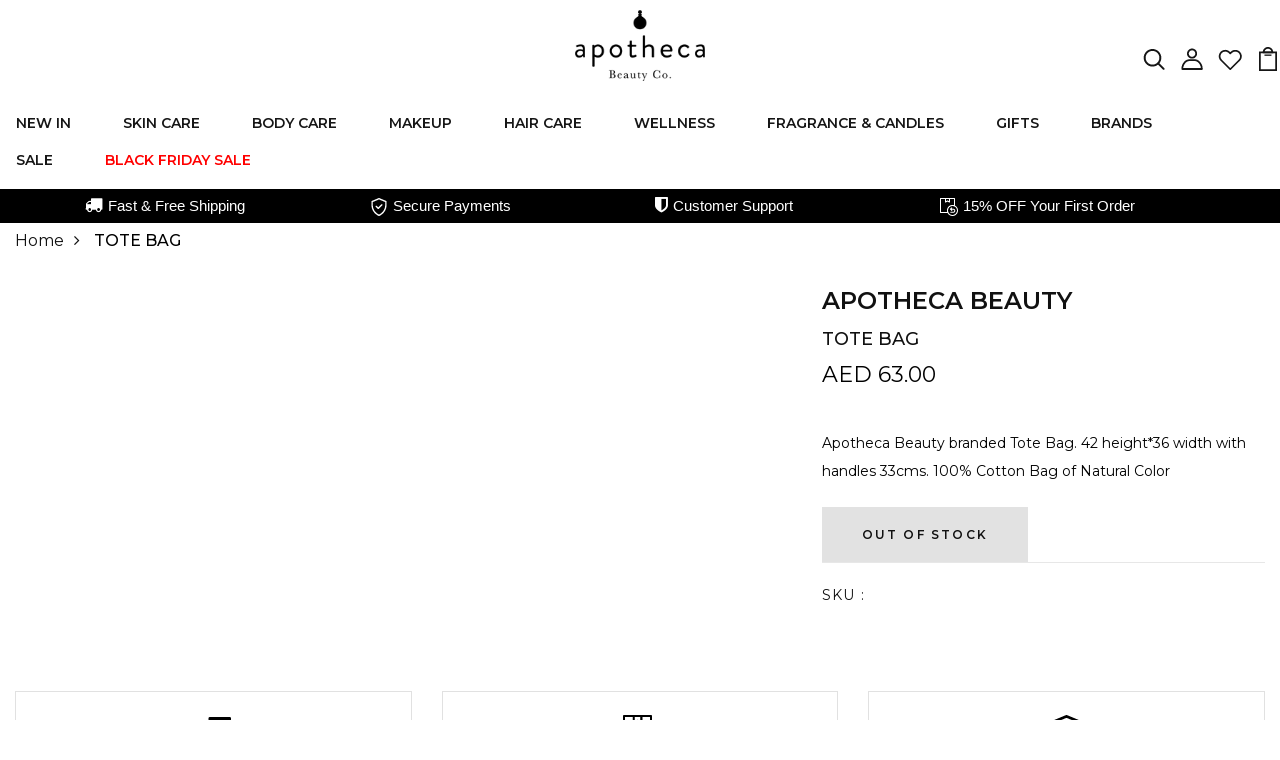

--- FILE ---
content_type: text/html; charset=utf-8
request_url: https://ae.apothecabeauty.com/products/apotheca-beauty-tote-bag
body_size: 87622
content:
<!DOCTYPE html>
<!--[if IE 8]><html class="no-js lt-ie9" lang="en"> <![endif]-->
<!--[if IE 9 ]><html class="ie9 no-js"> <![endif]-->
<!--[if (gt IE 9)|!(IE)]><!--> <html class="no-js p-0"  > <!--<![endif]-->
<head>

  <!-- Basic page needs ================================================== -->
  <meta charset="utf-8">
  <meta http-equiv="X-UA-Compatible" content="IE=edge">
  <meta name="facebook-domain-verification" content="vox0g2is61n3vff294oxhcpjbuob4v" />

  <!-- Title and description ================================================== -->
  <title>
    Tote Bag &ndash; ae.apothecabeauty
  </title>

  
  <meta name="description" content="Apotheca Beauty branded Tote Bag. 42 height*36 width with handles 33cms. 100% Cotton Bag of Natural Color">
  

  <!-- Helpers ================================================== -->
  <!-- /snippets/social-meta-tags.liquid -->



<link rel="shortcut icon" href="//ae.apothecabeauty.com/cdn/shop/t/10/assets/favicon.png?v=55394518567820250011746083111" type="image/png" />

<link rel="apple-touch-icon-precomposed" href="//ae.apothecabeauty.com/cdn/shop/t/10/assets/icon-for-mobile.png?v=55394518567820250011746083117" />
<link rel="apple-touch-icon-precomposed" sizes="57x57" href="//ae.apothecabeauty.com/cdn/shop/t/10/assets/icon-for-mobile_57x57.png?v=55394518567820250011746083117" />
<link rel="apple-touch-icon-precomposed" sizes="60x60" href="//ae.apothecabeauty.com/cdn/shop/t/10/assets/icon-for-mobile_60x60.png?v=55394518567820250011746083117" />
<link rel="apple-touch-icon-precomposed" sizes="72x72" href="//ae.apothecabeauty.com/cdn/shop/t/10/assets/icon-for-mobile_72x72.png?v=55394518567820250011746083117" />
<link rel="apple-touch-icon-precomposed" sizes="76x76" href="//ae.apothecabeauty.com/cdn/shop/t/10/assets/icon-for-mobile_76x76.png?v=55394518567820250011746083117" />
<link rel="apple-touch-icon-precomposed" sizes="114x114" href="//ae.apothecabeauty.com/cdn/shop/t/10/assets/icon-for-mobile_114x114.png?v=55394518567820250011746083117" />
<link rel="apple-touch-icon-precomposed" sizes="120x120" href="//ae.apothecabeauty.com/cdn/shop/t/10/assets/icon-for-mobile_120x120.png?v=55394518567820250011746083117" />
<link rel="apple-touch-icon-precomposed" sizes="144x144" href="//ae.apothecabeauty.com/cdn/shop/t/10/assets/icon-for-mobile_144x144.png?v=55394518567820250011746083117" />
<link rel="apple-touch-icon-precomposed" sizes="152x152" href="//ae.apothecabeauty.com/cdn/shop/t/10/assets/icon-for-mobile_152x152.png?v=55394518567820250011746083117" />



  <meta property="og:type" content="product">
  <meta property="og:title" content="TOTE BAG">
  
  <meta property="og:price:amount" content="63.00">
  <meta property="og:price:currency" content="AED">


  <meta property="og:description" content="Apotheca Beauty branded Tote Bag. 42 height*36 width with handles 33cms. 100% Cotton Bag of Natural Color">

  <meta property="og:url" content="https://ae.apothecabeauty.com/products/apotheca-beauty-tote-bag">
  <meta property="og:site_name" content="ae.apothecabeauty">





<meta name="twitter:card" content="summary">

  <meta name="twitter:title" content="TOTE BAG">
  <meta name="twitter:description" content="Apotheca Beauty branded Tote Bag. 42 height*36 width with handles 33cms. 100% Cotton Bag of Natural Color">
  <meta name="twitter:image" content="https://ae.apothecabeauty.com/cdn/shopifycloud/storefront/assets/no-image-2048-a2addb12_medium.gif">
  <meta name="twitter:image:width" content="240">
  <meta name="twitter:image:height" content="240">


  <link rel="canonical" href="https://ae.apothecabeauty.com/products/apotheca-beauty-tote-bag">
  <meta name="viewport" content="width=device-width,initial-scale=1">
  <meta name="theme-color" content="#7fc9c4">
  <link rel="icon" href="//ae.apothecabeauty.com/cdn/shop/t/10/assets/favicon.png?v=55394518567820250011746083111" type="image/png" sizes="16x16">

  <link rel="preconnect" href="https://fonts.gstatic.com">
  <link href="https://fonts.googleapis.com/css2?family=Noto+Serif+Display&family=Baskervville&family=Jost&family=Montserrat:wght@300;400;500;600;700;900&display=swap" rel="stylesheet">
  <script src="https://apothecabeauty.activehosted.com/f/embed.php?id=5" type="text/javascript" charset="utf-8"></script>
  <!-- font -->
  







<script type="text/javascript">
  WebFontConfig = {
    google: { families: [ 
      
      'Montserrat:100,200,300,400,500,600,700,800,900'
      

    ] }
  };
  (function() {
    var wf = document.createElement('script');
    wf.src = ('https:' == document.location.protocol ? 'https' : 'http') +
      '://ajax.googleapis.com/ajax/libs/webfont/1/webfont.js';
    wf.type = 'text/javascript';
    wf.async = 'true';
    var s = document.getElementsByTagName('script')[0];
    s.parentNode.insertBefore(wf, s);
  })(); 
</script>

  <!-- CSS ================================================== -->
  
  <link href="//ae.apothecabeauty.com/cdn/shop/t/10/assets/timber.scss.css?v=11959442903186052441758256548" rel="stylesheet" type="text/css" media="all" />
  
  

  <link href="//ae.apothecabeauty.com/cdn/shop/t/10/assets/bootstrap.min.css?v=174392269533316748021746083105" rel="stylesheet" type="text/css" media="all" />
  <link href="//ae.apothecabeauty.com/cdn/shop/t/10/assets/slick.css?v=98340474046176884051746083184" rel="stylesheet" type="text/css" media="all" />
  <link href="//ae.apothecabeauty.com/cdn/shop/t/10/assets/slick-theme.css?v=184272576841816378971746083183" rel="stylesheet" type="text/css" media="all" />
  <link rel="stylesheet" href="//ae.apothecabeauty.com/cdn/shop/t/10/assets/jquery.fancybox.min.css?v=19278034316635137701746083122" media="nope!" onload="this.media='all'">
  <link href="//ae.apothecabeauty.com/cdn/shop/t/10/assets/style-main.scss.css?v=91411799122378631901746083244" rel="stylesheet" type="text/css" media="all" />
  <link href="//ae.apothecabeauty.com/cdn/shop/t/10/assets/engo-customizes.css?v=101773360199242232631746083245" rel="stylesheet" type="text/css" media="all" />
  <link href="//ae.apothecabeauty.com/cdn/shop/t/10/assets/animate.min.css?v=30636256313253750241746083101" rel="stylesheet" type="text/css" media="all" />
  


  <!-- Header hook for plugins ================================================== -->
    <script src="https://apothecabeauty.activehosted.com/f/embed.php?id=5" type="text/javascript" charset="utf-8"></script>
  <script>window.performance && window.performance.mark && window.performance.mark('shopify.content_for_header.start');</script><meta id="shopify-digital-wallet" name="shopify-digital-wallet" content="/54901014576/digital_wallets/dialog">
<link rel="alternate" type="application/json+oembed" href="https://ae.apothecabeauty.com/products/apotheca-beauty-tote-bag.oembed">
<script async="async" src="/checkouts/internal/preloads.js?locale=en-AE"></script>
<script id="shopify-features" type="application/json">{"accessToken":"026348c7439e8a41cb02c125a62bac5e","betas":["rich-media-storefront-analytics"],"domain":"ae.apothecabeauty.com","predictiveSearch":true,"shopId":54901014576,"locale":"en"}</script>
<script>var Shopify = Shopify || {};
Shopify.shop = "ae-apothecabeauty.myshopify.com";
Shopify.locale = "en";
Shopify.currency = {"active":"AED","rate":"1.0"};
Shopify.country = "AE";
Shopify.theme = {"name":"Copy of Live theme Luxos home 2","id":133313953840,"schema_name":"Luxos","schema_version":"1.0.0","theme_store_id":null,"role":"main"};
Shopify.theme.handle = "null";
Shopify.theme.style = {"id":null,"handle":null};
Shopify.cdnHost = "ae.apothecabeauty.com/cdn";
Shopify.routes = Shopify.routes || {};
Shopify.routes.root = "/";</script>
<script type="module">!function(o){(o.Shopify=o.Shopify||{}).modules=!0}(window);</script>
<script>!function(o){function n(){var o=[];function n(){o.push(Array.prototype.slice.apply(arguments))}return n.q=o,n}var t=o.Shopify=o.Shopify||{};t.loadFeatures=n(),t.autoloadFeatures=n()}(window);</script>
<script id="shop-js-analytics" type="application/json">{"pageType":"product"}</script>
<script defer="defer" async type="module" src="//ae.apothecabeauty.com/cdn/shopifycloud/shop-js/modules/v2/client.init-shop-cart-sync_D0dqhulL.en.esm.js"></script>
<script defer="defer" async type="module" src="//ae.apothecabeauty.com/cdn/shopifycloud/shop-js/modules/v2/chunk.common_CpVO7qML.esm.js"></script>
<script type="module">
  await import("//ae.apothecabeauty.com/cdn/shopifycloud/shop-js/modules/v2/client.init-shop-cart-sync_D0dqhulL.en.esm.js");
await import("//ae.apothecabeauty.com/cdn/shopifycloud/shop-js/modules/v2/chunk.common_CpVO7qML.esm.js");

  window.Shopify.SignInWithShop?.initShopCartSync?.({"fedCMEnabled":true,"windoidEnabled":true});

</script>
<script>(function() {
  var isLoaded = false;
  function asyncLoad() {
    if (isLoaded) return;
    isLoaded = true;
    var urls = ["\/\/cdn.shopify.com\/s\/files\/1\/0257\/0108\/9360\/t\/85\/assets\/usf-license.js?shop=ae-apothecabeauty.myshopify.com","https:\/\/intg.snapchat.com\/shopify\/shopify-scevent-init.js?id=c2f45062-1352-47a1-bcc9-ff74464c0e8d\u0026shop=ae-apothecabeauty.myshopify.com"];
    for (var i = 0; i < urls.length; i++) {
      var s = document.createElement('script');
      s.type = 'text/javascript';
      s.async = true;
      s.src = urls[i];
      var x = document.getElementsByTagName('script')[0];
      x.parentNode.insertBefore(s, x);
    }
  };
  if(window.attachEvent) {
    window.attachEvent('onload', asyncLoad);
  } else {
    window.addEventListener('load', asyncLoad, false);
  }
})();</script>
<script id="__st">var __st={"a":54901014576,"offset":14400,"reqid":"b4e9c7c8-beaa-4120-9a5d-f584fcaeb145-1764349761","pageurl":"ae.apothecabeauty.com\/products\/apotheca-beauty-tote-bag","u":"c04e6c9a7fe7","p":"product","rtyp":"product","rid":7178906730544};</script>
<script>window.ShopifyPaypalV4VisibilityTracking = true;</script>
<script id="captcha-bootstrap">!function(){'use strict';const t='contact',e='account',n='new_comment',o=[[t,t],['blogs',n],['comments',n],[t,'customer']],c=[[e,'customer_login'],[e,'guest_login'],[e,'recover_customer_password'],[e,'create_customer']],r=t=>t.map((([t,e])=>`form[action*='/${t}']:not([data-nocaptcha='true']) input[name='form_type'][value='${e}']`)).join(','),a=t=>()=>t?[...document.querySelectorAll(t)].map((t=>t.form)):[];function s(){const t=[...o],e=r(t);return a(e)}const i='password',u='form_key',d=['recaptcha-v3-token','g-recaptcha-response','h-captcha-response',i],f=()=>{try{return window.sessionStorage}catch{return}},m='__shopify_v',_=t=>t.elements[u];function p(t,e,n=!1){try{const o=window.sessionStorage,c=JSON.parse(o.getItem(e)),{data:r}=function(t){const{data:e,action:n}=t;return t[m]||n?{data:e,action:n}:{data:t,action:n}}(c);for(const[e,n]of Object.entries(r))t.elements[e]&&(t.elements[e].value=n);n&&o.removeItem(e)}catch(o){console.error('form repopulation failed',{error:o})}}const l='form_type',E='cptcha';function T(t){t.dataset[E]=!0}const w=window,h=w.document,L='Shopify',v='ce_forms',y='captcha';let A=!1;((t,e)=>{const n=(g='f06e6c50-85a8-45c8-87d0-21a2b65856fe',I='https://cdn.shopify.com/shopifycloud/storefront-forms-hcaptcha/ce_storefront_forms_captcha_hcaptcha.v1.5.2.iife.js',D={infoText:'Protected by hCaptcha',privacyText:'Privacy',termsText:'Terms'},(t,e,n)=>{const o=w[L][v],c=o.bindForm;if(c)return c(t,g,e,D).then(n);var r;o.q.push([[t,g,e,D],n]),r=I,A||(h.body.append(Object.assign(h.createElement('script'),{id:'captcha-provider',async:!0,src:r})),A=!0)});var g,I,D;w[L]=w[L]||{},w[L][v]=w[L][v]||{},w[L][v].q=[],w[L][y]=w[L][y]||{},w[L][y].protect=function(t,e){n(t,void 0,e),T(t)},Object.freeze(w[L][y]),function(t,e,n,w,h,L){const[v,y,A,g]=function(t,e,n){const i=e?o:[],u=t?c:[],d=[...i,...u],f=r(d),m=r(i),_=r(d.filter((([t,e])=>n.includes(e))));return[a(f),a(m),a(_),s()]}(w,h,L),I=t=>{const e=t.target;return e instanceof HTMLFormElement?e:e&&e.form},D=t=>v().includes(t);t.addEventListener('submit',(t=>{const e=I(t);if(!e)return;const n=D(e)&&!e.dataset.hcaptchaBound&&!e.dataset.recaptchaBound,o=_(e),c=g().includes(e)&&(!o||!o.value);(n||c)&&t.preventDefault(),c&&!n&&(function(t){try{if(!f())return;!function(t){const e=f();if(!e)return;const n=_(t);if(!n)return;const o=n.value;o&&e.removeItem(o)}(t);const e=Array.from(Array(32),(()=>Math.random().toString(36)[2])).join('');!function(t,e){_(t)||t.append(Object.assign(document.createElement('input'),{type:'hidden',name:u})),t.elements[u].value=e}(t,e),function(t,e){const n=f();if(!n)return;const o=[...t.querySelectorAll(`input[type='${i}']`)].map((({name:t})=>t)),c=[...d,...o],r={};for(const[a,s]of new FormData(t).entries())c.includes(a)||(r[a]=s);n.setItem(e,JSON.stringify({[m]:1,action:t.action,data:r}))}(t,e)}catch(e){console.error('failed to persist form',e)}}(e),e.submit())}));const S=(t,e)=>{t&&!t.dataset[E]&&(n(t,e.some((e=>e===t))),T(t))};for(const o of['focusin','change'])t.addEventListener(o,(t=>{const e=I(t);D(e)&&S(e,y())}));const B=e.get('form_key'),M=e.get(l),P=B&&M;t.addEventListener('DOMContentLoaded',(()=>{const t=y();if(P)for(const e of t)e.elements[l].value===M&&p(e,B);[...new Set([...A(),...v().filter((t=>'true'===t.dataset.shopifyCaptcha))])].forEach((e=>S(e,t)))}))}(h,new URLSearchParams(w.location.search),n,t,e,['guest_login'])})(!0,!0)}();</script>
<script integrity="sha256-52AcMU7V7pcBOXWImdc/TAGTFKeNjmkeM1Pvks/DTgc=" data-source-attribution="shopify.loadfeatures" defer="defer" src="//ae.apothecabeauty.com/cdn/shopifycloud/storefront/assets/storefront/load_feature-81c60534.js" crossorigin="anonymous"></script>
<script data-source-attribution="shopify.dynamic_checkout.dynamic.init">var Shopify=Shopify||{};Shopify.PaymentButton=Shopify.PaymentButton||{isStorefrontPortableWallets:!0,init:function(){window.Shopify.PaymentButton.init=function(){};var t=document.createElement("script");t.src="https://ae.apothecabeauty.com/cdn/shopifycloud/portable-wallets/latest/portable-wallets.en.js",t.type="module",document.head.appendChild(t)}};
</script>
<script data-source-attribution="shopify.dynamic_checkout.buyer_consent">
  function portableWalletsHideBuyerConsent(e){var t=document.getElementById("shopify-buyer-consent"),n=document.getElementById("shopify-subscription-policy-button");t&&n&&(t.classList.add("hidden"),t.setAttribute("aria-hidden","true"),n.removeEventListener("click",e))}function portableWalletsShowBuyerConsent(e){var t=document.getElementById("shopify-buyer-consent"),n=document.getElementById("shopify-subscription-policy-button");t&&n&&(t.classList.remove("hidden"),t.removeAttribute("aria-hidden"),n.addEventListener("click",e))}window.Shopify?.PaymentButton&&(window.Shopify.PaymentButton.hideBuyerConsent=portableWalletsHideBuyerConsent,window.Shopify.PaymentButton.showBuyerConsent=portableWalletsShowBuyerConsent);
</script>
<script data-source-attribution="shopify.dynamic_checkout.cart.bootstrap">document.addEventListener("DOMContentLoaded",(function(){function t(){return document.querySelector("shopify-accelerated-checkout-cart, shopify-accelerated-checkout")}if(t())Shopify.PaymentButton.init();else{new MutationObserver((function(e,n){t()&&(Shopify.PaymentButton.init(),n.disconnect())})).observe(document.body,{childList:!0,subtree:!0})}}));
</script>
<link id="shopify-accelerated-checkout-styles" rel="stylesheet" media="screen" href="https://ae.apothecabeauty.com/cdn/shopifycloud/portable-wallets/latest/accelerated-checkout-backwards-compat.css" crossorigin="anonymous">
<style id="shopify-accelerated-checkout-cart">
        #shopify-buyer-consent {
  margin-top: 1em;
  display: inline-block;
  width: 100%;
}

#shopify-buyer-consent.hidden {
  display: none;
}

#shopify-subscription-policy-button {
  background: none;
  border: none;
  padding: 0;
  text-decoration: underline;
  font-size: inherit;
  cursor: pointer;
}

#shopify-subscription-policy-button::before {
  box-shadow: none;
}

      </style>

<script>window.performance && window.performance.mark && window.performance.mark('shopify.content_for_header.end');</script>
<script>window._usfTheme={
    id:124034809904,
    name:"Luxos",
    version:"1.0.0",
    vendor:"ShopiLaunch",
    applied:1,
    assetUrl:"//ae.apothecabeauty.com/cdn/shop/t/10/assets/usf-boot.js?v=114054913537925339711746083191"
};
window._usfCustomerTags = null;
window._usfCollectionId = null;
window._usfCollectionDefaultSort = null;
window._usfLocale = "en";
window._usfRootUrl = "\/";
window.usf = {
  settings: {"online":1,"version":"1.0.2.4112","shop":"ae-apothecabeauty.myshopify.com","siteId":"d9747573-dc8c-4431-8fe8-0b3e0c2d6078","resUrl":"//cdn.shopify.com/s/files/1/0257/0108/9360/t/85/assets/","analyticsApiUrl":"https://svc-1-analytics-usf.hotyon.com/set","searchSvcUrl":"https://svc-1-usf.hotyon.com/","enabledPlugins":["wishlist-wishlistplus"],"showGotoTop":1,"mobileBreakpoint":767,"decimals":2,"decimalDisplay":".","thousandSeparator":",","currency":"AED","priceLongFormat":"Dhs. {0} AED","priceFormat":"Dhs. {0} AED","plugins":{},"revision":42122845,"filters":{"filtersHorzStyle":"default","filtersHorzPosition":"left","filtersMobileStyle":"default"},"instantSearch":{"online":1,"searchBoxSelector":"input[name=q]","numOfSuggestions":6,"numOfProductMatches":6,"numOfCollections":4,"numOfPages":4,"layout":"two-columns","productDisplayType":"list","productColumnPosition":"left","productsPerRow":2,"showPopularProducts":1,"numOfPopularProducts":6,"numOfRecentSearches":5},"search":{"online":1,"sortFields":["r","title","-title","date","-date","price","-price","percentSale","-percentSale","-discount"],"searchResultsUrl":"/pages/search-results","more":"more","itemsPerPage":28,"imageSizeType":"fixed","imageSize":"600,350","showSearchInputOnSearchPage":1,"showAltImage":1,"showVendor":1,"showSale":1,"showSoldOut":1,"canChangeUrl":1},"collections":{"online":1,"collectionsPageUrl":"/pages/collections"},"filterNavigation":{"showFilterArea":1,"showSingle":1,"showProductCount":1},"translation_en":{"search":"Search","latestSearches":"Latest searches","popularSearches":"Popular searches","viewAllResultsFor":"view all results for <span class=\"usf-highlight\">{0}</span>","viewAllResults":"view all results","noMatchesFoundFor":"No matches found for \"<b>{0}</b>\". Please try again with a different term.","productSearchResultWithTermSummary":"<b>{0}</b> results for '<b>{1}</b>'","productSearchResultSummary":"<b>{0}</b> products","productSearchNoResults":"<h2>No matching for '<b>{0}</b>'.</h2><p>But don't give up – check the filters, spelling or try less specific search terms.</p>","productSearchNoResultsEmptyTerm":"<h2>No results found.</h2><p>But don't give up – check the filters or try less specific terms.</p>","clearAll":"Clear all","clear":"Clear","clearAllFilters":"Clear all filters","clearFiltersBy":"Clear filters by {0}","filterBy":"Filter by {0}","sort":"Sort","sortBy_r":"Relevance","sortBy_title":"Title: A-Z","sortBy_-title":"Title: Z-A","sortBy_date":"Date: Old to New","sortBy_-date":"Date: New to Old","sortBy_price":"Price: Low to High","sortBy_-price":"Price: High to Low","sortBy_percentSale":"Percent sales: Low to High","sortBy_-percentSale":"Percent sales: High to Low","sortBy_-discount":"Discount: High to Low","sortBy_bestselling":"Best selling","sortBy_-available":"Inventory: High to Low","sortBy_producttype":"Product Type: A-Z","sortBy_-producttype":"Product Type: Z-A","sortBy_random":"Random","filters":"Filters","filterOptions":"Filter options","clearFilterOptions":"Clear all filter options","youHaveViewed":"You've viewed {0} of {1} products","loadMore":"Load more","loadPrev":"Load previous","productMatches":"Product matches","trending":"Trending","didYouMean":"Sorry, nothing found for '<b>{0}</b>'.<br>Did you mean '<b>{1}</b>'?","searchSuggestions":"Search suggestions","popularSearch":"Popular search","quantity":"Quantity","selectedVariantNotAvailable":"The selected variant is not available.","addToCart":"Add to cart","seeFullDetails":"See full details","chooseOptions":"Choose options","quickView":"Quick view","sale":"Sale","save":"Save","soldOut":"Sold out","viewItems":"View items","more":"More","all":"All","prevPage":"Previous page","gotoPage":"Go to page {0}","nextPage":"Next page","from":"From","collections":"Collections","pages":"Pages","sortBy_option:Crystal":"Crystal: A-Z","sortBy_-option:Crystal":"Crystal: Z-A","sortBy_option:Level":"Level: A-Z","sortBy_-option:Level":"Level: Z-A","sortBy_option:Scent":"Scent: A-Z","sortBy_-option:Scent":"Scent: Z-A","sortBy_option:Shade":"Shade: A-Z","sortBy_-option:Shade":"Shade: Z-A","sortBy_option:Size":"Size: A-Z","sortBy_-option:Size":"Size: Z-A","sortBy_option:Title":"Title: A-Z","sortBy_-option:Title":"Title: Z-A","sortBy_option:Tone":"Tone: A-Z","sortBy_-option:Tone":"Tone: Z-A","sortBy_option:Color":"Color: A-Z","sortBy_-option:Color":"Color: Z-A"}}
}
</script>
<script src="//ae.apothecabeauty.com/cdn/shop/t/10/assets/usf-boot.js?v=114054913537925339711746083191" async></script>







  <!-- /snippets/oldIE-js.liquid -->


<!--[if lt IE 9]>
<script src="//cdnjs.cloudflare.com/ajax/libs/html5shiv/3.7.2/html5shiv.min.js" type="text/javascript"></script>
<script src="//ae.apothecabeauty.com/cdn/shop/t/10/assets/respond.min.js?12737" type="text/javascript"></script>
<link href="//ae.apothecabeauty.com/cdn/shop/t/10/assets/respond-proxy.html" id="respond-proxy" rel="respond-proxy" />
<link href="//ae.apothecabeauty.com/search?q=aa9e855c7cb967e6dfc61a151b219156" id="respond-redirect" rel="respond-redirect" />
<script src="//ae.apothecabeauty.com/search?q=aa9e855c7cb967e6dfc61a151b219156" type="text/javascript"></script>
<![endif]-->

  <script src="//ae.apothecabeauty.com/cdn/shop/t/10/assets/jquery-3.5.0.min.js?v=16874778797910128561746083120" type="text/javascript"></script>
  <script src="//ae.apothecabeauty.com/cdn/shopifycloud/storefront/assets/themes_support/api.jquery-7ab1a3a4.js" type="text/javascript"></script>
  <script src="//ae.apothecabeauty.com/cdn/shop/t/10/assets/modernizr-2.8.3.min.js?v=174727525422211915231746083125" type="text/javascript"></script>
  <script src="//ae.apothecabeauty.com/cdn/shopifycloud/storefront/assets/themes_support/option_selection-b017cd28.js" type="text/javascript"></script>
  <script src="//ae.apothecabeauty.com/cdn/shop/t/10/assets/lazysizes.min.js?v=18178776694225242271746083123" type="text/javascript"></script>
  <link rel="stylesheet" href="https://maxcdn.bootstrapcdn.com/font-awesome/4.7.0/css/font-awesome.min.css">

  <script>
    window.ajax_cart = true;
    window.money_format = 'AED {{amount}}';
    window.shop_currency = 'AED';
    window.show_multiple_currencies = true;
    window.loading_url = "//ae.apothecabeauty.com/cdn/shop/t/10/assets/loader.gif?v=9076874988191347041746083124";
    window.use_color_swatch = true;
    window.product_image_resize = true;
    window.enable_sidebar_multiple_choice = true;

    window.file_url = "//ae.apothecabeauty.com/cdn/shop/files/?12737";
    window.asset_url = "";
    window.images_size = {
      is_crop: true,
      ratio_width : 1,
      ratio_height : 1,
    };
    window.inventory_text = {
      in_stock: "In Stock",
      many_in_stock: "Translation missing: en.products.product.many_in_stock",
      out_of_stock: "Out Of Stock",
      add_to_cart: "Add to Cart",
      sold_out: "Sold Out",
      unavailable: "Unavailable"
    };

    window.sidebar_toggle = {
      show_sidebar_toggle: "Translation missing: en.general.sidebar_toggle.show_sidebar_toggle",
      hide_sidebar_toggle: "Translation missing: en.general.sidebar_toggle.hide_sidebar_toggle"
    };

  </script>

  
  

  <!-- /snippets/social-meta-tags.liquid -->



<link rel="shortcut icon" href="//ae.apothecabeauty.com/cdn/shop/t/10/assets/favicon.png?v=55394518567820250011746083111" type="image/png" />

<link rel="apple-touch-icon-precomposed" href="//ae.apothecabeauty.com/cdn/shop/t/10/assets/icon-for-mobile.png?v=55394518567820250011746083117" />
<link rel="apple-touch-icon-precomposed" sizes="57x57" href="//ae.apothecabeauty.com/cdn/shop/t/10/assets/icon-for-mobile_57x57.png?v=55394518567820250011746083117" />
<link rel="apple-touch-icon-precomposed" sizes="60x60" href="//ae.apothecabeauty.com/cdn/shop/t/10/assets/icon-for-mobile_60x60.png?v=55394518567820250011746083117" />
<link rel="apple-touch-icon-precomposed" sizes="72x72" href="//ae.apothecabeauty.com/cdn/shop/t/10/assets/icon-for-mobile_72x72.png?v=55394518567820250011746083117" />
<link rel="apple-touch-icon-precomposed" sizes="76x76" href="//ae.apothecabeauty.com/cdn/shop/t/10/assets/icon-for-mobile_76x76.png?v=55394518567820250011746083117" />
<link rel="apple-touch-icon-precomposed" sizes="114x114" href="//ae.apothecabeauty.com/cdn/shop/t/10/assets/icon-for-mobile_114x114.png?v=55394518567820250011746083117" />
<link rel="apple-touch-icon-precomposed" sizes="120x120" href="//ae.apothecabeauty.com/cdn/shop/t/10/assets/icon-for-mobile_120x120.png?v=55394518567820250011746083117" />
<link rel="apple-touch-icon-precomposed" sizes="144x144" href="//ae.apothecabeauty.com/cdn/shop/t/10/assets/icon-for-mobile_144x144.png?v=55394518567820250011746083117" />
<link rel="apple-touch-icon-precomposed" sizes="152x152" href="//ae.apothecabeauty.com/cdn/shop/t/10/assets/icon-for-mobile_152x152.png?v=55394518567820250011746083117" />



  <meta property="og:type" content="product">
  <meta property="og:title" content="TOTE BAG">
  
  <meta property="og:price:amount" content="63.00">
  <meta property="og:price:currency" content="AED">


  <meta property="og:description" content="Apotheca Beauty branded Tote Bag. 42 height*36 width with handles 33cms. 100% Cotton Bag of Natural Color">

  <meta property="og:url" content="https://ae.apothecabeauty.com/products/apotheca-beauty-tote-bag">
  <meta property="og:site_name" content="ae.apothecabeauty">





<meta name="twitter:card" content="summary">

  <meta name="twitter:title" content="TOTE BAG">
  <meta name="twitter:description" content="Apotheca Beauty branded Tote Bag. 42 height*36 width with handles 33cms. 100% Cotton Bag of Natural Color">
  <meta name="twitter:image" content="https://ae.apothecabeauty.com/cdn/shopifycloud/storefront/assets/no-image-2048-a2addb12_medium.gif">
  <meta name="twitter:image:width" content="240">
  <meta name="twitter:image:height" content="240">



  <!-- "snippets/weglot_hreftags.liquid" was not rendered, the associated app was uninstalled -->
  <!-- "snippets/weglot_switcher.liquid" was not rendered, the associated app was uninstalled -->


<!--AZEXO_Header_Scripts--> <script>
        var azh = {
            shop: 'apothecabeauty.myshopify.com',
            device_prefixes: {"lg":{"label":"Large device","width":false,"height":false,"container":1170,"min":1200},"md":{"label":"Medium device","width":992,"height":false,"container":970,"max":1199,"min":992},"sm":{"label":"Small device","width":768,"height":1150,"container":750,"max":991,"min":768},"xs":{"label":"Extra small device","width":320,"height":750,"max":767}},
        };
        var azexo = {
          purchase_extension: 'Purchase extension',
          strings: {
            addToCart: "Add to Cart",
            soldOut: "Sold Out",
            unavailable: "Unavailable",
            regularPrice: "Translation missing: en.products.product.regular_price",
            sale: "Sale",
            quantityMinimumMessage: "Translation missing: en.products.product.quantity_minimum_message",
            unitPrice: "Translation missing: en.products.product.unit_price_label",
            unitPriceSeparator: "Translation missing: en.general.accessibility.unit_price_separator",
            oneCartCount: "Translation missing: en.cart.popup.cart_count",
            otherCartCount: "Translation missing: en.cart.popup.cart_count",
            quantityLabel: "Translation missing: en.cart.popup.quantity_label"
          },
          moneyFormat: "AED {{amount}}"
        }
        </script><style>.az-container {
        padding-right: 15px;
        padding-left: 15px;
        margin-left: auto;
        margin-right: auto;
        box-sizing: border-box;
    }
@media (min-width: 768px) {
                    .az-container {
                        max-width: 750px;
                    }
                }
@media (min-width: 992px) {
                    .az-container {
                        max-width: 970px;
                    }
                }
@media (min-width: 1200px) {
                    .az-container {
                        max-width: 1170px;
                    }
                }
</style><script>azexo.extensions = [''];</script> <!--End_AZEXO_Header_Scripts--><!--AZEXO_Version_85--><style type='text/css'>
  .baCountry{width:30px;height:20px;display:inline-block;vertical-align:middle;margin-right:6px;background-size:30px!important;border-radius:4px;background-repeat:no-repeat}
  .baCountry-traditional .baCountry{background-image:url(https://cdn.shopify.com/s/files/1/0194/1736/6592/t/1/assets/ba-flags.png?=14261939516959647149);height:19px!important}
  .baCountry-modern .baCountry{background-image:url(https://cdn.shopify.com/s/files/1/0194/1736/6592/t/1/assets/ba-flags.png?=14261939516959647149)}
  .baCountry-NO-FLAG{background-position:0 0}.baCountry-AD{background-position:0 -20px}.baCountry-AED{background-position:0 -40px}.baCountry-AFN{background-position:0 -60px}.baCountry-AG{background-position:0 -80px}.baCountry-AI{background-position:0 -100px}.baCountry-ALL{background-position:0 -120px}.baCountry-AMD{background-position:0 -140px}.baCountry-AOA{background-position:0 -160px}.baCountry-ARS{background-position:0 -180px}.baCountry-AS{background-position:0 -200px}.baCountry-AT{background-position:0 -220px}.baCountry-AUD{background-position:0 -240px}.baCountry-AWG{background-position:0 -260px}.baCountry-AZN{background-position:0 -280px}.baCountry-BAM{background-position:0 -300px}.baCountry-BBD{background-position:0 -320px}.baCountry-BDT{background-position:0 -340px}.baCountry-BE{background-position:0 -360px}.baCountry-BF{background-position:0 -380px}.baCountry-BGN{background-position:0 -400px}.baCountry-BHD{background-position:0 -420px}.baCountry-BIF{background-position:0 -440px}.baCountry-BJ{background-position:0 -460px}.baCountry-BMD{background-position:0 -480px}.baCountry-BND{background-position:0 -500px}.baCountry-BOB{background-position:0 -520px}.baCountry-BRL{background-position:0 -540px}.baCountry-BSD{background-position:0 -560px}.baCountry-BTN{background-position:0 -580px}.baCountry-BWP{background-position:0 -600px}.baCountry-BYN{background-position:0 -620px}.baCountry-BZD{background-position:0 -640px}.baCountry-CAD{background-position:0 -660px}.baCountry-CC{background-position:0 -680px}.baCountry-CDF{background-position:0 -700px}.baCountry-CG{background-position:0 -720px}.baCountry-CHF{background-position:0 -740px}.baCountry-CI{background-position:0 -760px}.baCountry-CK{background-position:0 -780px}.baCountry-CLP{background-position:0 -800px}.baCountry-CM{background-position:0 -820px}.baCountry-CNY{background-position:0 -840px}.baCountry-COP{background-position:0 -860px}.baCountry-CRC{background-position:0 -880px}.baCountry-CU{background-position:0 -900px}.baCountry-CX{background-position:0 -920px}.baCountry-CY{background-position:0 -940px}.baCountry-CZK{background-position:0 -960px}.baCountry-DE{background-position:0 -980px}.baCountry-DJF{background-position:0 -1000px}.baCountry-DKK{background-position:0 -1020px}.baCountry-DM{background-position:0 -1040px}.baCountry-DOP{background-position:0 -1060px}.baCountry-DZD{background-position:0 -1080px}.baCountry-EC{background-position:0 -1100px}.baCountry-EE{background-position:0 -1120px}.baCountry-EGP{background-position:0 -1140px}.baCountry-ER{background-position:0 -1160px}.baCountry-ES{background-position:0 -1180px}.baCountry-ETB{background-position:0 -1200px}.baCountry-EUR{background-position:0 -1220px}.baCountry-FI{background-position:0 -1240px}.baCountry-FJD{background-position:0 -1260px}.baCountry-FKP{background-position:0 -1280px}.baCountry-FO{background-position:0 -1300px}.baCountry-FR{background-position:0 -1320px}.baCountry-GA{background-position:0 -1340px}.baCountry-GBP{background-position:0 -1360px}.baCountry-GD{background-position:0 -1380px}.baCountry-GEL{background-position:0 -1400px}.baCountry-GHS{background-position:0 -1420px}.baCountry-GIP{background-position:0 -1440px}.baCountry-GL{background-position:0 -1460px}.baCountry-GMD{background-position:0 -1480px}.baCountry-GNF{background-position:0 -1500px}.baCountry-GQ{background-position:0 -1520px}.baCountry-GR{background-position:0 -1540px}.baCountry-GTQ{background-position:0 -1560px}.baCountry-GU{background-position:0 -1580px}.baCountry-GW{background-position:0 -1600px}.baCountry-HKD{background-position:0 -1620px}.baCountry-HNL{background-position:0 -1640px}.baCountry-HRK{background-position:0 -1660px}.baCountry-HTG{background-position:0 -1680px}.baCountry-HUF{background-position:0 -1700px}.baCountry-IDR{background-position:0 -1720px}.baCountry-IE{background-position:0 -1740px}.baCountry-ILS{background-position:0 -1760px}.baCountry-INR{background-position:0 -1780px}.baCountry-IO{background-position:0 -1800px}.baCountry-IQD{background-position:0 -1820px}.baCountry-IRR{background-position:0 -1840px}.baCountry-ISK{background-position:0 -1860px}.baCountry-IT{background-position:0 -1880px}.baCountry-JMD{background-position:0 -1900px}.baCountry-JOD{background-position:0 -1920px}.baCountry-JPY{background-position:0 -1940px}.baCountry-KES{background-position:0 -1960px}.baCountry-KGS{background-position:0 -1980px}.baCountry-KHR{background-position:0 -2000px}.baCountry-KI{background-position:0 -2020px}.baCountry-KMF{background-position:0 -2040px}.baCountry-KN{background-position:0 -2060px}.baCountry-KP{background-position:0 -2080px}.baCountry-KRW{background-position:0 -2100px}.baCountry-KWD{background-position:0 -2120px}.baCountry-KYD{background-position:0 -2140px}.baCountry-KZT{background-position:0 -2160px}.baCountry-LBP{background-position:0 -2180px}.baCountry-LI{background-position:0 -2200px}.baCountry-LKR{background-position:0 -2220px}.baCountry-LRD{background-position:0 -2240px}.baCountry-LSL{background-position:0 -2260px}.baCountry-LT{background-position:0 -2280px}.baCountry-LU{background-position:0 -2300px}.baCountry-LV{background-position:0 -2320px}.baCountry-LYD{background-position:0 -2340px}.baCountry-MAD{background-position:0 -2360px}.baCountry-MC{background-position:0 -2380px}.baCountry-MDL{background-position:0 -2400px}.baCountry-ME{background-position:0 -2420px}.baCountry-MGA{background-position:0 -2440px}.baCountry-MKD{background-position:0 -2460px}.baCountry-ML{background-position:0 -2480px}.baCountry-MMK{background-position:0 -2500px}.baCountry-MN{background-position:0 -2520px}.baCountry-MOP{background-position:0 -2540px}.baCountry-MQ{background-position:0 -2560px}.baCountry-MR{background-position:0 -2580px}.baCountry-MS{background-position:0 -2600px}.baCountry-MT{background-position:0 -2620px}.baCountry-MUR{background-position:0 -2640px}.baCountry-MVR{background-position:0 -2660px}.baCountry-MWK{background-position:0 -2680px}.baCountry-MXN{background-position:0 -2700px}.baCountry-MYR{background-position:0 -2720px}.baCountry-MZN{background-position:0 -2740px}.baCountry-NAD{background-position:0 -2760px}.baCountry-NE{background-position:0 -2780px}.baCountry-NF{background-position:0 -2800px}.baCountry-NG{background-position:0 -2820px}.baCountry-NIO{background-position:0 -2840px}.baCountry-NL{background-position:0 -2860px}.baCountry-NOK{background-position:0 -2880px}.baCountry-NPR{background-position:0 -2900px}.baCountry-NR{background-position:0 -2920px}.baCountry-NU{background-position:0 -2940px}.baCountry-NZD{background-position:0 -2960px}.baCountry-OMR{background-position:0 -2980px}.baCountry-PAB{background-position:0 -3000px}.baCountry-PEN{background-position:0 -3020px}.baCountry-PGK{background-position:0 -3040px}.baCountry-PHP{background-position:0 -3060px}.baCountry-PKR{background-position:0 -3080px}.baCountry-PLN{background-position:0 -3100px}.baCountry-PR{background-position:0 -3120px}.baCountry-PS{background-position:0 -3140px}.baCountry-PT{background-position:0 -3160px}.baCountry-PW{background-position:0 -3180px}.baCountry-QAR{background-position:0 -3200px}.baCountry-RON{background-position:0 -3220px}.baCountry-RSD{background-position:0 -3240px}.baCountry-RUB{background-position:0 -3260px}.baCountry-RWF{background-position:0 -3280px}.baCountry-SAR{background-position:0 -3300px}.baCountry-SBD{background-position:0 -3320px}.baCountry-SCR{background-position:0 -3340px}.baCountry-SDG{background-position:0 -3360px}.baCountry-SEK{background-position:0 -3380px}.baCountry-SGD{background-position:0 -3400px}.baCountry-SI{background-position:0 -3420px}.baCountry-SK{background-position:0 -3440px}.baCountry-SLL{background-position:0 -3460px}.baCountry-SM{background-position:0 -3480px}.baCountry-SN{background-position:0 -3500px}.baCountry-SO{background-position:0 -3520px}.baCountry-SRD{background-position:0 -3540px}.baCountry-SSP{background-position:0 -3560px}.baCountry-STD{background-position:0 -3580px}.baCountry-SV{background-position:0 -3600px}.baCountry-SYP{background-position:0 -3620px}.baCountry-SZL{background-position:0 -3640px}.baCountry-TC{background-position:0 -3660px}.baCountry-TD{background-position:0 -3680px}.baCountry-TG{background-position:0 -3700px}.baCountry-THB{background-position:0 -3720px}.baCountry-TJS{background-position:0 -3740px}.baCountry-TK{background-position:0 -3760px}.baCountry-TMT{background-position:0 -3780px}.baCountry-TND{background-position:0 -3800px}.baCountry-TOP{background-position:0 -3820px}.baCountry-TRY{background-position:0 -3840px}.baCountry-TTD{background-position:0 -3860px}.baCountry-TWD{background-position:0 -3880px}.baCountry-TZS{background-position:0 -3900px}.baCountry-UAH{background-position:0 -3920px}.baCountry-UGX{background-position:0 -3940px}.baCountry-USD{background-position:0 -3960px}.baCountry-UYU{background-position:0 -3980px}.baCountry-UZS{background-position:0 -4000px}.baCountry-VEF{background-position:0 -4020px}.baCountry-VG{background-position:0 -4040px}.baCountry-VI{background-position:0 -4060px}.baCountry-VND{background-position:0 -4080px}.baCountry-VUV{background-position:0 -4100px}.baCountry-WST{background-position:0 -4120px}.baCountry-XAF{background-position:0 -4140px}.baCountry-XPF{background-position:0 -4160px}.baCountry-YER{background-position:0 -4180px}.baCountry-ZAR{background-position:0 -4200px}.baCountry-ZM{background-position:0 -4220px}.baCountry-ZW{background-position:0 -4240px}
  .bacurr-checkoutNotice{margin: 3px 10px 0 10px;left: 0;right: 0;text-align: center;}
  @media (min-width:750px) {.bacurr-checkoutNotice{position: absolute;}}
</style>

<script>
    window.baCurr = window.baCurr || {};
    window.baCurr.config = {}; window.baCurr.rePeat = function () {};
    Object.assign(window.baCurr.config, {
      "enabled":true,
      "manual_placement":"",
      "night_time":false,
      "round_by_default":false,
      "display_position":"bottom_left",
      "display_position_type":"floating",
      "custom_code":{"css":""},
      "flag_type":"showCurrencyOnly",
      "flag_design":"modern",
      "round_style":"none",
      "round_dec":"",
      "chosen_cur":,
      "desktop_visible":false,
      "mob_visible":false,
      "money_mouse_show":false,
      "textColor":"",
      "flag_theme":"default",
      "selector_hover_hex":"",
      "lightning":false,
      "mob_manual_placement":"",
      "mob_placement":"bottom_left",
      "mob_placement_type":"floating",
      "moneyWithCurrencyFormat":false,
      "ui_style":"default",
      "user_curr":"",
      "auto_loc":false,
      "auto_pref":false,
      "selector_bg_hex":"",
      "selector_border_type":"boxShadow",
      "cart_alert_bg_hex":"",
      "cart_alert_note":"",
      "cart_alert_state":false,
      "cart_alert_font_hex":""
    },{
      money_format: "AED {{amount}}",
      money_with_currency_format: "AED {{amount}}",
      user_curr: "AED"
    });
    window.baCurr.config.multi_curr = [];
    
    window.baCurr.config.final_currency = "AED" || '';
    window.baCurr.config.multi_curr = "AED".split(',') || '';

    (function(window, document) {"use strict";
      function onload(){
        function insertPopupMessageJs(){
          var head = document.getElementsByTagName('head')[0];
          var script = document.createElement('script');
          script.src = ('https:' == document.location.protocol ? 'https://' : 'http://') + 'currency.boosterapps.com/preview_curr.js';
          script.type = 'text/javascript';
          head.appendChild(script);
        }

        if(document.location.search.indexOf("preview_cur=1") > -1){
          setTimeout(function(){
            window.currency_preview_result = document.getElementById("baCurrSelector").length > 0 ? 'success' : 'error';
            insertPopupMessageJs();
          }, 1000);
        }
      }

      var head = document.getElementsByTagName('head')[0];
      var script = document.createElement('script');
      script.src = ('https:' == document.location.protocol ? 'https://' : 'http://') + "";
      script.type = 'text/javascript';
      script.onload = script.onreadystatechange = function() {
      if (script.readyState) {
        if (script.readyState === 'complete' || script.readyState === 'loaded') {
          script.onreadystatechange = null;
            onload();
          }
        }
        else {
          onload();
        }
      };
      head.appendChild(script);

    }(window, document));
</script>


<script>
window.mlvedaShopCurrency = "AED";
window.shopCurrency = "AED";
window.supported_currencies = "AED USD GBP EUR CAD AUD INR JPY";
</script>


  <!-- Snap Pixel Code -->

<script type='text/javascript'>
(function(e,t,n){if(e.snaptr)return;var a=e.snaptr=function()
{a.handleRequest?a.handleRequest.apply(a,arguments):a.queue.push(arguments)};
a.queue=[];var s='script';r=t.createElement(s);r.async=!0;
r.src=n;var u=t.getElementsByTagName(s)[0];
u.parentNode.insertBefore(r,u);})(window,document,
'https://sc-static.net/scevent.min.js');
snaptr('init', 'c2f45062-1352-47a1-bcc9-ff74464c0e8d', {
'user_email': '__INSERT_USER_EMAIL__'
});

 

snaptr('track', 'PAGE_VIEW');
 

</script>

<!-- End Snap Pixel Code -->
<!-- Google tag (gtag.js) -->
<script async src="https://www.googletagmanager.com/gtag/js?id=G-85NJEBG50M"></script>
<script>
  window.dataLayer = window.dataLayer || [];
  function gtag(){dataLayer.push(arguments);}
  gtag('js', new Date());

  gtag('config', 'G-85NJEBG50M');
</script>

<!-- Google Tag Manager -->
<script>(function(w,d,s,l,i){w[l]=w[l]||[];w[l].push({'gtm.start':
new Date().getTime(),event:'gtm.js'});var f=d.getElementsByTagName(s)[0],
j=d.createElement(s),dl=l!='dataLayer'?'&l='+l:'';j.async=true;j.src=
'https://www.googletagmanager.com/gtm.js?id='+i+dl;f.parentNode.insertBefore(j,f);
})(window,document,'script','dataLayer','GTM-NVQDST5');</script>
<!-- End Google Tag Manager -->

<script src="https://apothecabeauty.activehosted.com/f/embed.php?id=5" type="text/javascript" charset="utf-8"></script>


                  <script src="//ae.apothecabeauty.com/cdn/shop/t/10/assets/bss-file-configdata.js?v=19453381437224918031746083105" type="text/javascript"></script><script>
              if (typeof BSS_PL == 'undefined') {
                  var BSS_PL = {};
              }
              
              var bssPlApiServer = "https://product-labels-pro.bsscommerce.com";
              BSS_PL.customerTags = 'null';
              BSS_PL.customerId = 'null';
              BSS_PL.configData = configDatas;
              BSS_PL.storeId = 25458;
              BSS_PL.currentPlan = "false";
              BSS_PL.storeIdCustomOld = "10678";
              BSS_PL.storeIdOldWIthPriority = "12200";
              BSS_PL.apiServerProduction = "https://product-labels-pro.bsscommerce.com";
              
              BSS_PL.integration = {"laiReview":{"status":0,"config":[]}}
              </script>
          <style>
.homepage-slideshow .slick-slide .bss_pl_img {
    visibility: hidden !important;
}
</style><script>function fixBugForStores($, BSS_PL, parent, page, htmlLabel) { return false;}</script>


                    



<!-- BEGIN app block: shopify://apps/ta-labels-badges/blocks/bss-pl-config-data/91bfe765-b604-49a1-805e-3599fa600b24 --><script
    id='bss-pl-config-data'
>
	let TAE_StoreId = "";
	if (typeof BSS_PL == 'undefined' || TAE_StoreId !== "") {
  		var BSS_PL = {};
		BSS_PL.storeId = null;
		BSS_PL.currentPlan = null;
		BSS_PL.apiServerProduction = null;
		BSS_PL.publicAccessToken = null;
		BSS_PL.customerTags = "null";
		BSS_PL.customerId = "null";
		BSS_PL.storeIdCustomOld = null;
		BSS_PL.storeIdOldWIthPriority = null;
		BSS_PL.storeIdOptimizeAppendLabel = null
		BSS_PL.optimizeCodeIds = null; 
		BSS_PL.extendedFeatureIds = null;
		BSS_PL.integration = null;
		BSS_PL.settingsData  = null;
		BSS_PL.configProductMetafields = null;
		BSS_PL.configVariantMetafields = null;
		
		BSS_PL.configData = [].concat();

		
		BSS_PL.configDataBanner = [].concat();

		
		BSS_PL.configDataPopup = [].concat();

		
		BSS_PL.configDataLabelGroup = [].concat();
		
		
		BSS_PL.collectionID = ``;
		BSS_PL.collectionHandle = ``;
		BSS_PL.collectionTitle = ``;

		
		BSS_PL.conditionConfigData = [].concat();
	}
</script>




<style>
    
    
</style>

<script>
    function bssLoadScripts(src, callback, isDefer = false) {
        const scriptTag = document.createElement('script');
        document.head.appendChild(scriptTag);
        scriptTag.src = src;
        if (isDefer) {
            scriptTag.defer = true;
        } else {
            scriptTag.async = true;
        }
        if (callback) {
            scriptTag.addEventListener('load', function () {
                callback();
            });
        }
    }
    const scriptUrls = [
        "https://cdn.shopify.com/extensions/019ac8c9-9cf9-7bcb-9f98-d0a64e720837/product-label-528/assets/bss-pl-init-helper.js",
        "https://cdn.shopify.com/extensions/019ac8c9-9cf9-7bcb-9f98-d0a64e720837/product-label-528/assets/bss-pl-init-config-run-scripts.js",
    ];
    Promise.all(scriptUrls.map((script) => new Promise((resolve) => bssLoadScripts(script, resolve)))).then((res) => {
        console.log('BSS scripts loaded');
        window.bssScriptsLoaded = true;
    });

	function bssInitScripts() {
		if (BSS_PL.configData.length) {
			const enabledFeature = [
				{ type: 1, script: "https://cdn.shopify.com/extensions/019ac8c9-9cf9-7bcb-9f98-d0a64e720837/product-label-528/assets/bss-pl-init-for-label.js" },
				{ type: 2, badge: [0, 7, 8], script: "https://cdn.shopify.com/extensions/019ac8c9-9cf9-7bcb-9f98-d0a64e720837/product-label-528/assets/bss-pl-init-for-badge-product-name.js" },
				{ type: 2, badge: 1, script: "https://cdn.shopify.com/extensions/019ac8c9-9cf9-7bcb-9f98-d0a64e720837/product-label-528/assets/bss-pl-init-for-badge-product-image.js" },
				{ type: 2, badge: 2, script: "https://cdn.shopify.com/extensions/019ac8c9-9cf9-7bcb-9f98-d0a64e720837/product-label-528/assets/bss-pl-init-for-badge-custom-selector.js" },
				{ type: 2, badge: [3, 9, 10], script: "https://cdn.shopify.com/extensions/019ac8c9-9cf9-7bcb-9f98-d0a64e720837/product-label-528/assets/bss-pl-init-for-badge-price.js" },
				{ type: 2, badge: 4, script: "https://cdn.shopify.com/extensions/019ac8c9-9cf9-7bcb-9f98-d0a64e720837/product-label-528/assets/bss-pl-init-for-badge-add-to-cart-btn.js" },
				{ type: 2, badge: 5, script: "https://cdn.shopify.com/extensions/019ac8c9-9cf9-7bcb-9f98-d0a64e720837/product-label-528/assets/bss-pl-init-for-badge-quantity-box.js" },
				{ type: 2, badge: 6, script: "https://cdn.shopify.com/extensions/019ac8c9-9cf9-7bcb-9f98-d0a64e720837/product-label-528/assets/bss-pl-init-for-badge-buy-it-now-btn.js" }
			]
				.filter(({ type, badge }) => BSS_PL.configData.some(item => item.label_type === type && (badge === undefined || (Array.isArray(badge) ? badge.includes(item.badge_type) : item.badge_type === badge))) || (type === 1 && BSS_PL.configDataLabelGroup && BSS_PL.configDataLabelGroup.length))
				.map(({ script }) => script);
				
            enabledFeature.forEach((src) => bssLoadScripts(src));

            if (enabledFeature.length) {
                const src = "https://cdn.shopify.com/extensions/019ac8c9-9cf9-7bcb-9f98-d0a64e720837/product-label-528/assets/bss-product-label-js.js";
                bssLoadScripts(src);
            }
        }

        if (BSS_PL.configDataBanner && BSS_PL.configDataBanner.length) {
            const src = "https://cdn.shopify.com/extensions/019ac8c9-9cf9-7bcb-9f98-d0a64e720837/product-label-528/assets/bss-product-label-banner.js";
            bssLoadScripts(src);
        }

        if (BSS_PL.configDataPopup && BSS_PL.configDataPopup.length) {
            const src = "https://cdn.shopify.com/extensions/019ac8c9-9cf9-7bcb-9f98-d0a64e720837/product-label-528/assets/bss-product-label-popup.js";
            bssLoadScripts(src);
        }

        if (window.location.search.includes('bss-pl-custom-selector')) {
            const src = "https://cdn.shopify.com/extensions/019ac8c9-9cf9-7bcb-9f98-d0a64e720837/product-label-528/assets/bss-product-label-custom-position.js";
            bssLoadScripts(src, null, true);
        }
    }
    bssInitScripts();
</script>


<!-- END app block --><!-- BEGIN app block: shopify://apps/gift-box/blocks/head/f53ea332-e066-453a-9116-800349284dfb --><script>
const isProductPage = window.location.pathname.includes("/products/");

// Allow redirect only on product pages.
if (isProductPage) {
  const GHOST_PRODUCT_TYPE = "giftbox_ghost_product";
  // Use product handle to check the type of the product.
  const product_type = "Gifts";
  if (product_type == GHOST_PRODUCT_TYPE) {
    // Redirect to the GP parent URL stored in the GP's metafields.
    const parent_product_url = '';
    if (parent_product_url === null || parent_product_url === '') {
      window.location.replace("/");
    } else {
      window.location.replace(parent_product_url);
    }
  }
}
</script>

<script
  src="https://giftbox.ds-cdn.com/static/main.js?shop=ae-apothecabeauty.myshopify.com"

></script>


<!-- END app block --><!-- BEGIN app block: shopify://apps/pagefly-page-builder/blocks/app-embed/83e179f7-59a0-4589-8c66-c0dddf959200 -->

<!-- BEGIN app snippet: pagefly-cro-ab-testing-main -->







<script>
  ;(function () {
    const url = new URL(window.location)
    const viewParam = url.searchParams.get('view')
    if (viewParam && viewParam.includes('variant-pf-')) {
      url.searchParams.set('pf_v', viewParam)
      url.searchParams.delete('view')
      window.history.replaceState({}, '', url)
    }
  })()
</script>



<script type='module'>
  
  window.PAGEFLY_CRO = window.PAGEFLY_CRO || {}

  window.PAGEFLY_CRO['data_debug'] = {
    original_template_suffix: "all_products",
    allow_ab_test: false,
    ab_test_start_time: 0,
    ab_test_end_time: 0,
    today_date_time: 1764349762000,
  }
  window.PAGEFLY_CRO['GA4'] = { enabled: false}
</script>

<!-- END app snippet -->








  <script src='https://cdn.shopify.com/extensions/019ab8b7-b405-72b9-87ae-0de484e56781/pagefly-page-builder-200/assets/pagefly-helper.js' defer='defer'></script>

  <script src='https://cdn.shopify.com/extensions/019ab8b7-b405-72b9-87ae-0de484e56781/pagefly-page-builder-200/assets/pagefly-general-helper.js' defer='defer'></script>

  <script src='https://cdn.shopify.com/extensions/019ab8b7-b405-72b9-87ae-0de484e56781/pagefly-page-builder-200/assets/pagefly-snap-slider.js' defer='defer'></script>

  <script src='https://cdn.shopify.com/extensions/019ab8b7-b405-72b9-87ae-0de484e56781/pagefly-page-builder-200/assets/pagefly-slideshow-v3.js' defer='defer'></script>

  <script src='https://cdn.shopify.com/extensions/019ab8b7-b405-72b9-87ae-0de484e56781/pagefly-page-builder-200/assets/pagefly-slideshow-v4.js' defer='defer'></script>

  <script src='https://cdn.shopify.com/extensions/019ab8b7-b405-72b9-87ae-0de484e56781/pagefly-page-builder-200/assets/pagefly-glider.js' defer='defer'></script>

  <script src='https://cdn.shopify.com/extensions/019ab8b7-b405-72b9-87ae-0de484e56781/pagefly-page-builder-200/assets/pagefly-slideshow-v1-v2.js' defer='defer'></script>

  <script src='https://cdn.shopify.com/extensions/019ab8b7-b405-72b9-87ae-0de484e56781/pagefly-page-builder-200/assets/pagefly-product-media.js' defer='defer'></script>

  <script src='https://cdn.shopify.com/extensions/019ab8b7-b405-72b9-87ae-0de484e56781/pagefly-page-builder-200/assets/pagefly-product.js' defer='defer'></script>


<script id='pagefly-helper-data' type='application/json'>
  {
    "page_optimization": {
      "assets_prefetching": false
    },
    "elements_asset_mapper": {
      "Accordion": "https://cdn.shopify.com/extensions/019ab8b7-b405-72b9-87ae-0de484e56781/pagefly-page-builder-200/assets/pagefly-accordion.js",
      "Accordion3": "https://cdn.shopify.com/extensions/019ab8b7-b405-72b9-87ae-0de484e56781/pagefly-page-builder-200/assets/pagefly-accordion3.js",
      "CountDown": "https://cdn.shopify.com/extensions/019ab8b7-b405-72b9-87ae-0de484e56781/pagefly-page-builder-200/assets/pagefly-countdown.js",
      "GMap1": "https://cdn.shopify.com/extensions/019ab8b7-b405-72b9-87ae-0de484e56781/pagefly-page-builder-200/assets/pagefly-gmap.js",
      "GMap2": "https://cdn.shopify.com/extensions/019ab8b7-b405-72b9-87ae-0de484e56781/pagefly-page-builder-200/assets/pagefly-gmap.js",
      "GMapBasicV2": "https://cdn.shopify.com/extensions/019ab8b7-b405-72b9-87ae-0de484e56781/pagefly-page-builder-200/assets/pagefly-gmap.js",
      "GMapAdvancedV2": "https://cdn.shopify.com/extensions/019ab8b7-b405-72b9-87ae-0de484e56781/pagefly-page-builder-200/assets/pagefly-gmap.js",
      "HTML.Video": "https://cdn.shopify.com/extensions/019ab8b7-b405-72b9-87ae-0de484e56781/pagefly-page-builder-200/assets/pagefly-htmlvideo.js",
      "HTML.Video2": "https://cdn.shopify.com/extensions/019ab8b7-b405-72b9-87ae-0de484e56781/pagefly-page-builder-200/assets/pagefly-htmlvideo2.js",
      "HTML.Video3": "https://cdn.shopify.com/extensions/019ab8b7-b405-72b9-87ae-0de484e56781/pagefly-page-builder-200/assets/pagefly-htmlvideo2.js",
      "BackgroundVideo": "https://cdn.shopify.com/extensions/019ab8b7-b405-72b9-87ae-0de484e56781/pagefly-page-builder-200/assets/pagefly-htmlvideo2.js",
      "Instagram": "https://cdn.shopify.com/extensions/019ab8b7-b405-72b9-87ae-0de484e56781/pagefly-page-builder-200/assets/pagefly-instagram.js",
      "Instagram2": "https://cdn.shopify.com/extensions/019ab8b7-b405-72b9-87ae-0de484e56781/pagefly-page-builder-200/assets/pagefly-instagram.js",
      "Insta3": "https://cdn.shopify.com/extensions/019ab8b7-b405-72b9-87ae-0de484e56781/pagefly-page-builder-200/assets/pagefly-instagram3.js",
      "Tabs": "https://cdn.shopify.com/extensions/019ab8b7-b405-72b9-87ae-0de484e56781/pagefly-page-builder-200/assets/pagefly-tab.js",
      "Tabs3": "https://cdn.shopify.com/extensions/019ab8b7-b405-72b9-87ae-0de484e56781/pagefly-page-builder-200/assets/pagefly-tab3.js",
      "ProductBox": "https://cdn.shopify.com/extensions/019ab8b7-b405-72b9-87ae-0de484e56781/pagefly-page-builder-200/assets/pagefly-cart.js",
      "FBPageBox2": "https://cdn.shopify.com/extensions/019ab8b7-b405-72b9-87ae-0de484e56781/pagefly-page-builder-200/assets/pagefly-facebook.js",
      "FBLikeButton2": "https://cdn.shopify.com/extensions/019ab8b7-b405-72b9-87ae-0de484e56781/pagefly-page-builder-200/assets/pagefly-facebook.js",
      "TwitterFeed2": "https://cdn.shopify.com/extensions/019ab8b7-b405-72b9-87ae-0de484e56781/pagefly-page-builder-200/assets/pagefly-twitter.js",
      "Paragraph4": "https://cdn.shopify.com/extensions/019ab8b7-b405-72b9-87ae-0de484e56781/pagefly-page-builder-200/assets/pagefly-paragraph4.js",

      "AliReviews": "https://cdn.shopify.com/extensions/019ab8b7-b405-72b9-87ae-0de484e56781/pagefly-page-builder-200/assets/pagefly-3rd-elements.js",
      "BackInStock": "https://cdn.shopify.com/extensions/019ab8b7-b405-72b9-87ae-0de484e56781/pagefly-page-builder-200/assets/pagefly-3rd-elements.js",
      "GloboBackInStock": "https://cdn.shopify.com/extensions/019ab8b7-b405-72b9-87ae-0de484e56781/pagefly-page-builder-200/assets/pagefly-3rd-elements.js",
      "GrowaveWishlist": "https://cdn.shopify.com/extensions/019ab8b7-b405-72b9-87ae-0de484e56781/pagefly-page-builder-200/assets/pagefly-3rd-elements.js",
      "InfiniteOptionsShopPad": "https://cdn.shopify.com/extensions/019ab8b7-b405-72b9-87ae-0de484e56781/pagefly-page-builder-200/assets/pagefly-3rd-elements.js",
      "InkybayProductPersonalizer": "https://cdn.shopify.com/extensions/019ab8b7-b405-72b9-87ae-0de484e56781/pagefly-page-builder-200/assets/pagefly-3rd-elements.js",
      "LimeSpot": "https://cdn.shopify.com/extensions/019ab8b7-b405-72b9-87ae-0de484e56781/pagefly-page-builder-200/assets/pagefly-3rd-elements.js",
      "Loox": "https://cdn.shopify.com/extensions/019ab8b7-b405-72b9-87ae-0de484e56781/pagefly-page-builder-200/assets/pagefly-3rd-elements.js",
      "Opinew": "https://cdn.shopify.com/extensions/019ab8b7-b405-72b9-87ae-0de484e56781/pagefly-page-builder-200/assets/pagefly-3rd-elements.js",
      "Powr": "https://cdn.shopify.com/extensions/019ab8b7-b405-72b9-87ae-0de484e56781/pagefly-page-builder-200/assets/pagefly-3rd-elements.js",
      "ProductReviews": "https://cdn.shopify.com/extensions/019ab8b7-b405-72b9-87ae-0de484e56781/pagefly-page-builder-200/assets/pagefly-3rd-elements.js",
      "PushOwl": "https://cdn.shopify.com/extensions/019ab8b7-b405-72b9-87ae-0de484e56781/pagefly-page-builder-200/assets/pagefly-3rd-elements.js",
      "ReCharge": "https://cdn.shopify.com/extensions/019ab8b7-b405-72b9-87ae-0de484e56781/pagefly-page-builder-200/assets/pagefly-3rd-elements.js",
      "Rivyo": "https://cdn.shopify.com/extensions/019ab8b7-b405-72b9-87ae-0de484e56781/pagefly-page-builder-200/assets/pagefly-3rd-elements.js",
      "TrackingMore": "https://cdn.shopify.com/extensions/019ab8b7-b405-72b9-87ae-0de484e56781/pagefly-page-builder-200/assets/pagefly-3rd-elements.js",
      "Vitals": "https://cdn.shopify.com/extensions/019ab8b7-b405-72b9-87ae-0de484e56781/pagefly-page-builder-200/assets/pagefly-3rd-elements.js",
      "Wiser": "https://cdn.shopify.com/extensions/019ab8b7-b405-72b9-87ae-0de484e56781/pagefly-page-builder-200/assets/pagefly-3rd-elements.js"
    },
    "custom_elements_mapper": {
      "pf-click-action-element": "https://cdn.shopify.com/extensions/019ab8b7-b405-72b9-87ae-0de484e56781/pagefly-page-builder-200/assets/pagefly-click-action-element.js",
      "pf-dialog-element": "https://cdn.shopify.com/extensions/019ab8b7-b405-72b9-87ae-0de484e56781/pagefly-page-builder-200/assets/pagefly-dialog-element.js"
    }
  }
</script>


<!-- END app block --><link href="https://cdn.shopify.com/extensions/019ac8c9-9cf9-7bcb-9f98-d0a64e720837/product-label-528/assets/bss-pl-style.min.css" rel="stylesheet" type="text/css" media="all">
<script src="https://cdn.shopify.com/extensions/019a9fa6-e5a9-7219-bb16-decb48b7de73/color-swatch-201/assets/globoswatch.js" type="text/javascript" defer="defer"></script>
<link href="https://monorail-edge.shopifysvc.com" rel="dns-prefetch">
<script>(function(){if ("sendBeacon" in navigator && "performance" in window) {try {var session_token_from_headers = performance.getEntriesByType('navigation')[0].serverTiming.find(x => x.name == '_s').description;} catch {var session_token_from_headers = undefined;}var session_cookie_matches = document.cookie.match(/_shopify_s=([^;]*)/);var session_token_from_cookie = session_cookie_matches && session_cookie_matches.length === 2 ? session_cookie_matches[1] : "";var session_token = session_token_from_headers || session_token_from_cookie || "";function handle_abandonment_event(e) {var entries = performance.getEntries().filter(function(entry) {return /monorail-edge.shopifysvc.com/.test(entry.name);});if (!window.abandonment_tracked && entries.length === 0) {window.abandonment_tracked = true;var currentMs = Date.now();var navigation_start = performance.timing.navigationStart;var payload = {shop_id: 54901014576,url: window.location.href,navigation_start,duration: currentMs - navigation_start,session_token,page_type: "product"};window.navigator.sendBeacon("https://monorail-edge.shopifysvc.com/v1/produce", JSON.stringify({schema_id: "online_store_buyer_site_abandonment/1.1",payload: payload,metadata: {event_created_at_ms: currentMs,event_sent_at_ms: currentMs}}));}}window.addEventListener('pagehide', handle_abandonment_event);}}());</script>
<script id="web-pixels-manager-setup">(function e(e,d,r,n,o){if(void 0===o&&(o={}),!Boolean(null===(a=null===(i=window.Shopify)||void 0===i?void 0:i.analytics)||void 0===a?void 0:a.replayQueue)){var i,a;window.Shopify=window.Shopify||{};var t=window.Shopify;t.analytics=t.analytics||{};var s=t.analytics;s.replayQueue=[],s.publish=function(e,d,r){return s.replayQueue.push([e,d,r]),!0};try{self.performance.mark("wpm:start")}catch(e){}var l=function(){var e={modern:/Edge?\/(1{2}[4-9]|1[2-9]\d|[2-9]\d{2}|\d{4,})\.\d+(\.\d+|)|Firefox\/(1{2}[4-9]|1[2-9]\d|[2-9]\d{2}|\d{4,})\.\d+(\.\d+|)|Chrom(ium|e)\/(9{2}|\d{3,})\.\d+(\.\d+|)|(Maci|X1{2}).+ Version\/(15\.\d+|(1[6-9]|[2-9]\d|\d{3,})\.\d+)([,.]\d+|)( \(\w+\)|)( Mobile\/\w+|) Safari\/|Chrome.+OPR\/(9{2}|\d{3,})\.\d+\.\d+|(CPU[ +]OS|iPhone[ +]OS|CPU[ +]iPhone|CPU IPhone OS|CPU iPad OS)[ +]+(15[._]\d+|(1[6-9]|[2-9]\d|\d{3,})[._]\d+)([._]\d+|)|Android:?[ /-](13[3-9]|1[4-9]\d|[2-9]\d{2}|\d{4,})(\.\d+|)(\.\d+|)|Android.+Firefox\/(13[5-9]|1[4-9]\d|[2-9]\d{2}|\d{4,})\.\d+(\.\d+|)|Android.+Chrom(ium|e)\/(13[3-9]|1[4-9]\d|[2-9]\d{2}|\d{4,})\.\d+(\.\d+|)|SamsungBrowser\/([2-9]\d|\d{3,})\.\d+/,legacy:/Edge?\/(1[6-9]|[2-9]\d|\d{3,})\.\d+(\.\d+|)|Firefox\/(5[4-9]|[6-9]\d|\d{3,})\.\d+(\.\d+|)|Chrom(ium|e)\/(5[1-9]|[6-9]\d|\d{3,})\.\d+(\.\d+|)([\d.]+$|.*Safari\/(?![\d.]+ Edge\/[\d.]+$))|(Maci|X1{2}).+ Version\/(10\.\d+|(1[1-9]|[2-9]\d|\d{3,})\.\d+)([,.]\d+|)( \(\w+\)|)( Mobile\/\w+|) Safari\/|Chrome.+OPR\/(3[89]|[4-9]\d|\d{3,})\.\d+\.\d+|(CPU[ +]OS|iPhone[ +]OS|CPU[ +]iPhone|CPU IPhone OS|CPU iPad OS)[ +]+(10[._]\d+|(1[1-9]|[2-9]\d|\d{3,})[._]\d+)([._]\d+|)|Android:?[ /-](13[3-9]|1[4-9]\d|[2-9]\d{2}|\d{4,})(\.\d+|)(\.\d+|)|Mobile Safari.+OPR\/([89]\d|\d{3,})\.\d+\.\d+|Android.+Firefox\/(13[5-9]|1[4-9]\d|[2-9]\d{2}|\d{4,})\.\d+(\.\d+|)|Android.+Chrom(ium|e)\/(13[3-9]|1[4-9]\d|[2-9]\d{2}|\d{4,})\.\d+(\.\d+|)|Android.+(UC? ?Browser|UCWEB|U3)[ /]?(15\.([5-9]|\d{2,})|(1[6-9]|[2-9]\d|\d{3,})\.\d+)\.\d+|SamsungBrowser\/(5\.\d+|([6-9]|\d{2,})\.\d+)|Android.+MQ{2}Browser\/(14(\.(9|\d{2,})|)|(1[5-9]|[2-9]\d|\d{3,})(\.\d+|))(\.\d+|)|K[Aa][Ii]OS\/(3\.\d+|([4-9]|\d{2,})\.\d+)(\.\d+|)/},d=e.modern,r=e.legacy,n=navigator.userAgent;return n.match(d)?"modern":n.match(r)?"legacy":"unknown"}(),u="modern"===l?"modern":"legacy",c=(null!=n?n:{modern:"",legacy:""})[u],f=function(e){return[e.baseUrl,"/wpm","/b",e.hashVersion,"modern"===e.buildTarget?"m":"l",".js"].join("")}({baseUrl:d,hashVersion:r,buildTarget:u}),m=function(e){var d=e.version,r=e.bundleTarget,n=e.surface,o=e.pageUrl,i=e.monorailEndpoint;return{emit:function(e){var a=e.status,t=e.errorMsg,s=(new Date).getTime(),l=JSON.stringify({metadata:{event_sent_at_ms:s},events:[{schema_id:"web_pixels_manager_load/3.1",payload:{version:d,bundle_target:r,page_url:o,status:a,surface:n,error_msg:t},metadata:{event_created_at_ms:s}}]});if(!i)return console&&console.warn&&console.warn("[Web Pixels Manager] No Monorail endpoint provided, skipping logging."),!1;try{return self.navigator.sendBeacon.bind(self.navigator)(i,l)}catch(e){}var u=new XMLHttpRequest;try{return u.open("POST",i,!0),u.setRequestHeader("Content-Type","text/plain"),u.send(l),!0}catch(e){return console&&console.warn&&console.warn("[Web Pixels Manager] Got an unhandled error while logging to Monorail."),!1}}}}({version:r,bundleTarget:l,surface:e.surface,pageUrl:self.location.href,monorailEndpoint:e.monorailEndpoint});try{o.browserTarget=l,function(e){var d=e.src,r=e.async,n=void 0===r||r,o=e.onload,i=e.onerror,a=e.sri,t=e.scriptDataAttributes,s=void 0===t?{}:t,l=document.createElement("script"),u=document.querySelector("head"),c=document.querySelector("body");if(l.async=n,l.src=d,a&&(l.integrity=a,l.crossOrigin="anonymous"),s)for(var f in s)if(Object.prototype.hasOwnProperty.call(s,f))try{l.dataset[f]=s[f]}catch(e){}if(o&&l.addEventListener("load",o),i&&l.addEventListener("error",i),u)u.appendChild(l);else{if(!c)throw new Error("Did not find a head or body element to append the script");c.appendChild(l)}}({src:f,async:!0,onload:function(){if(!function(){var e,d;return Boolean(null===(d=null===(e=window.Shopify)||void 0===e?void 0:e.analytics)||void 0===d?void 0:d.initialized)}()){var d=window.webPixelsManager.init(e)||void 0;if(d){var r=window.Shopify.analytics;r.replayQueue.forEach((function(e){var r=e[0],n=e[1],o=e[2];d.publishCustomEvent(r,n,o)})),r.replayQueue=[],r.publish=d.publishCustomEvent,r.visitor=d.visitor,r.initialized=!0}}},onerror:function(){return m.emit({status:"failed",errorMsg:"".concat(f," has failed to load")})},sri:function(e){var d=/^sha384-[A-Za-z0-9+/=]+$/;return"string"==typeof e&&d.test(e)}(c)?c:"",scriptDataAttributes:o}),m.emit({status:"loading"})}catch(e){m.emit({status:"failed",errorMsg:(null==e?void 0:e.message)||"Unknown error"})}}})({shopId: 54901014576,storefrontBaseUrl: "https://ae.apothecabeauty.com",extensionsBaseUrl: "https://extensions.shopifycdn.com/cdn/shopifycloud/web-pixels-manager",monorailEndpoint: "https://monorail-edge.shopifysvc.com/unstable/produce_batch",surface: "storefront-renderer",enabledBetaFlags: ["2dca8a86"],webPixelsConfigList: [{"id":"1249607728","configuration":"{\"swymApiEndpoint\":\"https:\/\/swymstore-v3free-01.swymrelay.com\",\"swymTier\":\"v3free-01\"}","eventPayloadVersion":"v1","runtimeContext":"STRICT","scriptVersion":"5b6f6917e306bc7f24523662663331c0","type":"APP","apiClientId":1350849,"privacyPurposes":["ANALYTICS","MARKETING","PREFERENCES"],"dataSharingAdjustments":{"protectedCustomerApprovalScopes":["read_customer_email","read_customer_name","read_customer_personal_data","read_customer_phone"]}},{"id":"1219559472","configuration":"{\"focusDuration\":\"3\"}","eventPayloadVersion":"v1","runtimeContext":"STRICT","scriptVersion":"5267644d2647fc677b620ee257b1625c","type":"APP","apiClientId":1743893,"privacyPurposes":["ANALYTICS","SALE_OF_DATA"],"dataSharingAdjustments":{"protectedCustomerApprovalScopes":["read_customer_personal_data"]}},{"id":"269221936","configuration":"{\"config\":\"{\\\"pixel_id\\\":\\\"G-85NJEBG50M\\\",\\\"target_country\\\":\\\"AE\\\",\\\"gtag_events\\\":[{\\\"type\\\":\\\"purchase\\\",\\\"action_label\\\":\\\"G-85NJEBG50M\\\"},{\\\"type\\\":\\\"page_view\\\",\\\"action_label\\\":\\\"G-85NJEBG50M\\\"},{\\\"type\\\":\\\"view_item\\\",\\\"action_label\\\":\\\"G-85NJEBG50M\\\"},{\\\"type\\\":\\\"search\\\",\\\"action_label\\\":\\\"G-85NJEBG50M\\\"},{\\\"type\\\":\\\"add_to_cart\\\",\\\"action_label\\\":\\\"G-85NJEBG50M\\\"},{\\\"type\\\":\\\"begin_checkout\\\",\\\"action_label\\\":\\\"G-85NJEBG50M\\\"},{\\\"type\\\":\\\"add_payment_info\\\",\\\"action_label\\\":\\\"G-85NJEBG50M\\\"}],\\\"enable_monitoring_mode\\\":false}\"}","eventPayloadVersion":"v1","runtimeContext":"OPEN","scriptVersion":"b2a88bafab3e21179ed38636efcd8a93","type":"APP","apiClientId":1780363,"privacyPurposes":[],"dataSharingAdjustments":{"protectedCustomerApprovalScopes":["read_customer_address","read_customer_email","read_customer_name","read_customer_personal_data","read_customer_phone"]}},{"id":"76251184","configuration":"{\"pixel_id\":\"596773458902226\",\"pixel_type\":\"facebook_pixel\",\"metaapp_system_user_token\":\"-\"}","eventPayloadVersion":"v1","runtimeContext":"OPEN","scriptVersion":"ca16bc87fe92b6042fbaa3acc2fbdaa6","type":"APP","apiClientId":2329312,"privacyPurposes":["ANALYTICS","MARKETING","SALE_OF_DATA"],"dataSharingAdjustments":{"protectedCustomerApprovalScopes":["read_customer_address","read_customer_email","read_customer_name","read_customer_personal_data","read_customer_phone"]}},{"id":"6029360","configuration":"{\"pixelId\":\"c2f45062-1352-47a1-bcc9-ff74464c0e8d\"}","eventPayloadVersion":"v1","runtimeContext":"STRICT","scriptVersion":"c119f01612c13b62ab52809eb08154bb","type":"APP","apiClientId":2556259,"privacyPurposes":["ANALYTICS","MARKETING","SALE_OF_DATA"],"dataSharingAdjustments":{"protectedCustomerApprovalScopes":["read_customer_address","read_customer_email","read_customer_name","read_customer_personal_data","read_customer_phone"]}},{"id":"58687536","eventPayloadVersion":"v1","runtimeContext":"LAX","scriptVersion":"1","type":"CUSTOM","privacyPurposes":["ANALYTICS"],"name":"Google Analytics tag (migrated)"},{"id":"shopify-app-pixel","configuration":"{}","eventPayloadVersion":"v1","runtimeContext":"STRICT","scriptVersion":"0450","apiClientId":"shopify-pixel","type":"APP","privacyPurposes":["ANALYTICS","MARKETING"]},{"id":"shopify-custom-pixel","eventPayloadVersion":"v1","runtimeContext":"LAX","scriptVersion":"0450","apiClientId":"shopify-pixel","type":"CUSTOM","privacyPurposes":["ANALYTICS","MARKETING"]}],isMerchantRequest: false,initData: {"shop":{"name":"ae.apothecabeauty","paymentSettings":{"currencyCode":"AED"},"myshopifyDomain":"ae-apothecabeauty.myshopify.com","countryCode":"AE","storefrontUrl":"https:\/\/ae.apothecabeauty.com"},"customer":null,"cart":null,"checkout":null,"productVariants":[{"price":{"amount":63.0,"currencyCode":"AED"},"product":{"title":"TOTE BAG","vendor":"Apotheca Beauty","id":"7178906730544","untranslatedTitle":"TOTE BAG","url":"\/products\/apotheca-beauty-tote-bag","type":"Gifts"},"id":"40719324839984","image":null,"sku":"9.91E+11","title":"Default Title","untranslatedTitle":"Default Title"}],"purchasingCompany":null},},"https://ae.apothecabeauty.com/cdn","ae1676cfwd2530674p4253c800m34e853cb",{"modern":"","legacy":""},{"shopId":"54901014576","storefrontBaseUrl":"https:\/\/ae.apothecabeauty.com","extensionBaseUrl":"https:\/\/extensions.shopifycdn.com\/cdn\/shopifycloud\/web-pixels-manager","surface":"storefront-renderer","enabledBetaFlags":"[\"2dca8a86\"]","isMerchantRequest":"false","hashVersion":"ae1676cfwd2530674p4253c800m34e853cb","publish":"custom","events":"[[\"page_viewed\",{}],[\"product_viewed\",{\"productVariant\":{\"price\":{\"amount\":63.0,\"currencyCode\":\"AED\"},\"product\":{\"title\":\"TOTE BAG\",\"vendor\":\"Apotheca Beauty\",\"id\":\"7178906730544\",\"untranslatedTitle\":\"TOTE BAG\",\"url\":\"\/products\/apotheca-beauty-tote-bag\",\"type\":\"Gifts\"},\"id\":\"40719324839984\",\"image\":null,\"sku\":\"9.91E+11\",\"title\":\"Default Title\",\"untranslatedTitle\":\"Default Title\"}}]]"});</script><script>
  window.ShopifyAnalytics = window.ShopifyAnalytics || {};
  window.ShopifyAnalytics.meta = window.ShopifyAnalytics.meta || {};
  window.ShopifyAnalytics.meta.currency = 'AED';
  var meta = {"product":{"id":7178906730544,"gid":"gid:\/\/shopify\/Product\/7178906730544","vendor":"Apotheca Beauty","type":"Gifts","variants":[{"id":40719324839984,"price":6300,"name":"TOTE BAG","public_title":null,"sku":"9.91E+11"}],"remote":false},"page":{"pageType":"product","resourceType":"product","resourceId":7178906730544}};
  for (var attr in meta) {
    window.ShopifyAnalytics.meta[attr] = meta[attr];
  }
</script>
<script class="analytics">
  (function () {
    var customDocumentWrite = function(content) {
      var jquery = null;

      if (window.jQuery) {
        jquery = window.jQuery;
      } else if (window.Checkout && window.Checkout.$) {
        jquery = window.Checkout.$;
      }

      if (jquery) {
        jquery('body').append(content);
      }
    };

    var hasLoggedConversion = function(token) {
      if (token) {
        return document.cookie.indexOf('loggedConversion=' + token) !== -1;
      }
      return false;
    }

    var setCookieIfConversion = function(token) {
      if (token) {
        var twoMonthsFromNow = new Date(Date.now());
        twoMonthsFromNow.setMonth(twoMonthsFromNow.getMonth() + 2);

        document.cookie = 'loggedConversion=' + token + '; expires=' + twoMonthsFromNow;
      }
    }

    var trekkie = window.ShopifyAnalytics.lib = window.trekkie = window.trekkie || [];
    if (trekkie.integrations) {
      return;
    }
    trekkie.methods = [
      'identify',
      'page',
      'ready',
      'track',
      'trackForm',
      'trackLink'
    ];
    trekkie.factory = function(method) {
      return function() {
        var args = Array.prototype.slice.call(arguments);
        args.unshift(method);
        trekkie.push(args);
        return trekkie;
      };
    };
    for (var i = 0; i < trekkie.methods.length; i++) {
      var key = trekkie.methods[i];
      trekkie[key] = trekkie.factory(key);
    }
    trekkie.load = function(config) {
      trekkie.config = config || {};
      trekkie.config.initialDocumentCookie = document.cookie;
      var first = document.getElementsByTagName('script')[0];
      var script = document.createElement('script');
      script.type = 'text/javascript';
      script.onerror = function(e) {
        var scriptFallback = document.createElement('script');
        scriptFallback.type = 'text/javascript';
        scriptFallback.onerror = function(error) {
                var Monorail = {
      produce: function produce(monorailDomain, schemaId, payload) {
        var currentMs = new Date().getTime();
        var event = {
          schema_id: schemaId,
          payload: payload,
          metadata: {
            event_created_at_ms: currentMs,
            event_sent_at_ms: currentMs
          }
        };
        return Monorail.sendRequest("https://" + monorailDomain + "/v1/produce", JSON.stringify(event));
      },
      sendRequest: function sendRequest(endpointUrl, payload) {
        // Try the sendBeacon API
        if (window && window.navigator && typeof window.navigator.sendBeacon === 'function' && typeof window.Blob === 'function' && !Monorail.isIos12()) {
          var blobData = new window.Blob([payload], {
            type: 'text/plain'
          });

          if (window.navigator.sendBeacon(endpointUrl, blobData)) {
            return true;
          } // sendBeacon was not successful

        } // XHR beacon

        var xhr = new XMLHttpRequest();

        try {
          xhr.open('POST', endpointUrl);
          xhr.setRequestHeader('Content-Type', 'text/plain');
          xhr.send(payload);
        } catch (e) {
          console.log(e);
        }

        return false;
      },
      isIos12: function isIos12() {
        return window.navigator.userAgent.lastIndexOf('iPhone; CPU iPhone OS 12_') !== -1 || window.navigator.userAgent.lastIndexOf('iPad; CPU OS 12_') !== -1;
      }
    };
    Monorail.produce('monorail-edge.shopifysvc.com',
      'trekkie_storefront_load_errors/1.1',
      {shop_id: 54901014576,
      theme_id: 133313953840,
      app_name: "storefront",
      context_url: window.location.href,
      source_url: "//ae.apothecabeauty.com/cdn/s/trekkie.storefront.3c703df509f0f96f3237c9daa54e2777acf1a1dd.min.js"});

        };
        scriptFallback.async = true;
        scriptFallback.src = '//ae.apothecabeauty.com/cdn/s/trekkie.storefront.3c703df509f0f96f3237c9daa54e2777acf1a1dd.min.js';
        first.parentNode.insertBefore(scriptFallback, first);
      };
      script.async = true;
      script.src = '//ae.apothecabeauty.com/cdn/s/trekkie.storefront.3c703df509f0f96f3237c9daa54e2777acf1a1dd.min.js';
      first.parentNode.insertBefore(script, first);
    };
    trekkie.load(
      {"Trekkie":{"appName":"storefront","development":false,"defaultAttributes":{"shopId":54901014576,"isMerchantRequest":null,"themeId":133313953840,"themeCityHash":"3996174452229612193","contentLanguage":"en","currency":"AED","eventMetadataId":"627c9bc4-f0a9-4c34-9236-a18b3e8d27ca"},"isServerSideCookieWritingEnabled":true,"monorailRegion":"shop_domain","enabledBetaFlags":["f0df213a"]},"Session Attribution":{},"S2S":{"facebookCapiEnabled":true,"source":"trekkie-storefront-renderer","apiClientId":580111}}
    );

    var loaded = false;
    trekkie.ready(function() {
      if (loaded) return;
      loaded = true;

      window.ShopifyAnalytics.lib = window.trekkie;

      var originalDocumentWrite = document.write;
      document.write = customDocumentWrite;
      try { window.ShopifyAnalytics.merchantGoogleAnalytics.call(this); } catch(error) {};
      document.write = originalDocumentWrite;

      window.ShopifyAnalytics.lib.page(null,{"pageType":"product","resourceType":"product","resourceId":7178906730544,"shopifyEmitted":true});

      var match = window.location.pathname.match(/checkouts\/(.+)\/(thank_you|post_purchase)/)
      var token = match? match[1]: undefined;
      if (!hasLoggedConversion(token)) {
        setCookieIfConversion(token);
        window.ShopifyAnalytics.lib.track("Viewed Product",{"currency":"AED","variantId":40719324839984,"productId":7178906730544,"productGid":"gid:\/\/shopify\/Product\/7178906730544","name":"TOTE BAG","price":"63.00","sku":"9.91E+11","brand":"Apotheca Beauty","variant":null,"category":"Gifts","nonInteraction":true,"remote":false},undefined,undefined,{"shopifyEmitted":true});
      window.ShopifyAnalytics.lib.track("monorail:\/\/trekkie_storefront_viewed_product\/1.1",{"currency":"AED","variantId":40719324839984,"productId":7178906730544,"productGid":"gid:\/\/shopify\/Product\/7178906730544","name":"TOTE BAG","price":"63.00","sku":"9.91E+11","brand":"Apotheca Beauty","variant":null,"category":"Gifts","nonInteraction":true,"remote":false,"referer":"https:\/\/ae.apothecabeauty.com\/products\/apotheca-beauty-tote-bag"});
      }
    });


        var eventsListenerScript = document.createElement('script');
        eventsListenerScript.async = true;
        eventsListenerScript.src = "//ae.apothecabeauty.com/cdn/shopifycloud/storefront/assets/shop_events_listener-3da45d37.js";
        document.getElementsByTagName('head')[0].appendChild(eventsListenerScript);

})();</script>
  <script>
  if (!window.ga || (window.ga && typeof window.ga !== 'function')) {
    window.ga = function ga() {
      (window.ga.q = window.ga.q || []).push(arguments);
      if (window.Shopify && window.Shopify.analytics && typeof window.Shopify.analytics.publish === 'function') {
        window.Shopify.analytics.publish("ga_stub_called", {}, {sendTo: "google_osp_migration"});
      }
      console.error("Shopify's Google Analytics stub called with:", Array.from(arguments), "\nSee https://help.shopify.com/manual/promoting-marketing/pixels/pixel-migration#google for more information.");
    };
    if (window.Shopify && window.Shopify.analytics && typeof window.Shopify.analytics.publish === 'function') {
      window.Shopify.analytics.publish("ga_stub_initialized", {}, {sendTo: "google_osp_migration"});
    }
  }
</script>
<script
  defer
  src="https://ae.apothecabeauty.com/cdn/shopifycloud/perf-kit/shopify-perf-kit-2.1.2.min.js"
  data-application="storefront-renderer"
  data-shop-id="54901014576"
  data-render-region="gcp-us-central1"
  data-page-type="product"
  data-theme-instance-id="133313953840"
  data-theme-name="Luxos"
  data-theme-version="1.0.0"
  data-monorail-region="shop_domain"
  data-resource-timing-sampling-rate="10"
  data-shs="true"
  data-shs-beacon="true"
  data-shs-export-with-fetch="true"
  data-shs-logs-sample-rate="1"
></script>
</head>
             


<body class=" preload push_filter_left js_overhidden relative" style="background: #ffffff;">
<!-- Google Tag Manager (noscript) -->
<noscript><iframe src="https://www.googletagmanager.com/ns.html?id=GTM-NVQDST5"
height="0" width="0" style="display:none;visibility:hidden"></iframe></noscript>
<!-- End Google Tag Manager (noscript) -->
  <div class="wrap">
    <div class="contentbody">
      
      <div id="shopify-section-header" class="shopify-section index-section"><!-- /sections/header.liquid -->

  
  






<header id="header" class="otherpage header-v1-h1 js_height_hd jsheader_sticky d-none d-xl-block ">
  <div class="container container-v1">
    <div class="row align-items-center">
      <div class="col-lg-12 text-center">
        <div class="logo">
          <div class="center logo delay05">           
                        
            <a href="https://ae.apothecabeauty.com">
              
              <img src="//ae.apothecabeauty.com/cdn/shop/files/Apotheca-Beauty-Main_Logo_x100_ae482644-8018-4653-843b-ad81265c0aae.png?v=1662105938" width="130" alt="ae.apothecabeauty">
              
            </a>
                      
          </div>
        </div>
        <div class="currencies-login">
            <div class="cart-login-search align-items-center"> 
            <ul class="list-inline list-unstyled mb-0">
              <li class="list-inline-item mr-0">
                <a href="javascript:void(0)" class="search js-search-destop">
                    
                    <!--?xml version="1.0" encoding="UTF-8" standalone="no"?-->
<svg xmlns="http://www.w3.org/2000/svg" viewbox="0 0 400 400" height="400" width="400" id="svg2" version="1.1" xmlns:dc="http://purl.org/dc/elements/1.1/" xmlns:cc="http://creativecommons.org/ns#" xmlns:rdf="http://www.w3.org/1999/02/22-rdf-syntax-ns#" xmlns:svg="http://www.w3.org/2000/svg" xml:space="preserve"><metadata id="metadata8"><rdf><work rdf:about=""><format>image/svg+xml</format><type rdf:resource="http://purl.org/dc/dcmitype/StillImage"></type></work></rdf></metadata><defs id="defs6"></defs><g transform="matrix(1.3333333,0,0,-1.3333333,0,400)" id="g10"><g transform="scale(0.1)" id="g12"><path id="path14" style="fill-opacity:1;fill-rule:nonzero;stroke:none" d="m 1312.7,795.5 c -472.7,0 -857.204,384.3 -857.204,856.7 0,472.7 384.504,857.2 857.204,857.2 472.7,0 857.3,-384.5 857.3,-857.2 0,-472.4 -384.6,-856.7 -857.3,-856.7 z M 2783.9,352.699 2172.7,963.898 c 155.8,194.702 241.5,438.602 241.5,688.302 0,607.3 -494.1,1101.4 -1101.5,1101.4 -607.302,0 -1101.399,-494.1 -1101.399,-1101.4 0,-607.4 494.097,-1101.501 1101.399,-1101.501 249.8,0 493.5,85.5 687.7,241 L 2611.7,181 c 23,-23 53.6,-35.699 86.1,-35.699 32.4,0 63,12.699 86,35.699 23.1,22.801 35.8,53.301 35.8,85.898 0,32.602 -12.7,63 -35.7,85.801"></path></g></g></svg>
                    
                </a>
                </li>
                <li class="list-inline-item mr-0">
                <a href="javascript:void(0)" class="login js-call-popup-login">
                    
                    <!--?xml version="1.0" encoding="UTF-8" standalone="no"?-->
<svg xmlns="http://www.w3.org/2000/svg" viewbox="0 0 400 400" height="400" width="400" id="svg2" version="1.1" xmlns:dc="http://purl.org/dc/elements/1.1/" xmlns:cc="http://creativecommons.org/ns#" xmlns:rdf="http://www.w3.org/1999/02/22-rdf-syntax-ns#" xmlns:svg="http://www.w3.org/2000/svg" xml:space="preserve"><metadata id="metadata8"><rdf><work rdf:about=""><format>image/svg+xml</format><type rdf:resource="http://purl.org/dc/dcmitype/StillImage"></type></work></rdf></metadata><defs id="defs6"></defs><g transform="matrix(1.3333333,0,0,-1.3333333,0,400)" id="g10"><g transform="scale(0.1)" id="g12"><path id="path14" style="fill-opacity:1;fill-rule:nonzero;stroke:none" d="m 1506.87,2587.11 c -225.04,0 -408.14,-183.08 -408.14,-408.11 0,-225.06 183.1,-408.13 408.14,-408.13 225.02,0 408.13,183.07 408.13,408.13 0,225.03 -183.11,408.11 -408.13,408.11 z m 0,-1038.56 c -347.64,0 -630.432,282.79 -630.432,630.45 0,347.63 282.792,630.43 630.432,630.43 347.63,0 630.42,-282.8 630.42,-630.43 0,-347.66 -282.79,-630.45 -630.42,-630.45 v 0"></path><path id="path16" style="fill-opacity:1;fill-rule:nonzero;stroke:none" d="M 399.648,361.789 H 2614.07 c -25.06,261.531 -139.49,503.461 -327.47,689.831 -124.25,123.14 -300.78,193.96 -483.86,193.96 h -591.76 c -183.61,0 -359.601,-70.82 -483.863,-193.96 C 539.148,865.25 424.719,623.32 399.648,361.789 Z M 2730.69,139.461 H 283.035 c -61.558,0 -111.16,49.59 -111.16,111.16 0,363.438 141.68,704 398.32,959.019 165.657,164.55 399.414,258.82 640.785,258.82 h 591.76 c 241.94,0 475.14,-94.27 640.8,-258.82 256.63,-255.019 398.31,-595.581 398.31,-959.019 0,-61.57 -49.59,-111.16 -111.16,-111.16 v 0"></path></g></g></svg>
                    
    
                </a>
                </li>
                 <li class="list-inline-item mr-0">
                    <a href="/pages/swym-wishlist" class="box-shadow inline-block maxus-product__wishlist added wish text-center" data-toggle="tooltip" data-placement="top" data-original-title="Go to Wishlist">
                      
                      <!--?xml version="1.0" encoding="UTF-8" standalone="no"?-->
<svg xmlns="http://www.w3.org/2000/svg" viewbox="0 0 400 400" height="400" width="400" id="svg2" version="1.1" xmlns:dc="http://purl.org/dc/elements/1.1/" xmlns:cc="http://creativecommons.org/ns#" xmlns:rdf="http://www.w3.org/1999/02/22-rdf-syntax-ns#" xmlns:svg="http://www.w3.org/2000/svg" xml:space="preserve"><metadata id="metadata8"><rdf><work rdf:about=""><format>image/svg+xml</format><type rdf:resource="http://purl.org/dc/dcmitype/StillImage"></type></work></rdf></metadata><defs id="defs6"></defs><g transform="matrix(1.3333333,0,0,-1.3333333,0,400)" id="g10"><g transform="scale(0.1)" id="g12"><path id="path14" style="fill-opacity:1;fill-rule:nonzero;stroke:none" d="m 903,2424.4 c 157.9,0 306.4,-61.5 418.1,-173.1 l 134.8,-134.9 c 20.7,-20.6 48.1,-32 77.1,-32 29,0 56.4,11.4 77,32 l 133.7,133.7 c 111.7,111.6 259.9,173.1 417.5,173.1 156.91,0 305,-61.3 416.8,-172.5 111.2,-111.3 172.5,-259.5 172.5,-417.5 0.6,-157.3 -60.69,-305.5 -172.5,-417.4 L 1531.5,373.5 487.402,1417.6 c -111.601,111.7 -173.105,259.9 -173.105,417.5 0,158.1 61.199,306.1 172.5,416.8 111.308,111.2 259.101,172.5 416.203,172.5 z m 1829.7,-19.6 c 0,0 0,0 -0.1,0 -152.4,152.4 -355.1,236.3 -570.9,236.3 -215.7,0 -418.7,-84.1 -571.5,-236.9 l -56.9,-57 -58.2,58.2 c -153.1,153.1 -356.3,237.5 -572.1,237.5 -215.305,0 -417.902,-83.9 -570.305,-236.3 -153,-153 -236.8942,-356 -236.2966,-571.5 0,-215 84.4026,-417.8 237.4966,-571 L 1454.7,143.301 c 20.5,-20.403 48.41,-32.199 76.8,-32.199 28.7,0 56.7,11.5 76.7,31.597 L 2731.5,1261.8 c 152.7,152.7 236.8,355.7 236.8,571.4 0.7,216 -83,419 -235.6,571.6"></path></g></g></svg>
                      
                    </a>
                  </li>
                <li class="list-inline-item mr-0">
                <a href="javascript:void(0)" class="cart js-call-minicart">
                    
                    <svg xmlns="http://www.w3.org/2000/svg" viewbox="0 0 297.78668 398.66666" height="398.66666" width="297.78668" id="svg2" version="1.1" xmlns:dc="http://purl.org/dc/elements/1.1/" xmlns:cc="http://creativecommons.org/ns#" xmlns:rdf="http://www.w3.org/1999/02/22-rdf-syntax-ns#" xmlns:svg="http://www.w3.org/2000/svg" xml:space="preserve"><metadata id="metadata8"><rdf><work rdf:about=""><format>image/svg+xml</format><type rdf:resource="http://purl.org/dc/dcmitype/StillImage"></type></work></rdf></metadata><defs id="defs6"></defs><g transform="matrix(1.3333333,0,0,-1.3333333,0,398.66667)" id="g10"><g transform="scale(0.1)" id="g12"><path id="path14" style="fill-opacity:1;fill-rule:nonzero;stroke:none" d="M 2233.36,2432.71 H 0 V 0 h 2233.36 v 2432.71 z m -220,-220 V 220 H 220.004 V 2212.71 H 2021.36"></path><path xmlns="http://www.w3.org/2000/svg" id="path16" style="fill-opacity:1;fill-rule:nonzero;stroke:none" d="m 1116.68,2990 v 0 C 755.461,2990 462.637,2697.18 462.637,2335.96 V 2216.92 H 1770.71 v 119.04 c 0,361.22 -292.82,654.04 -654.03,654.04 z m 0,-220 c 204.58,0 376.55,-142.29 422.19,-333.08 H 694.492 C 740.117,2627.71 912.102,2770 1116.68,2770"></path><path xmlns="http://www.w3.org/2000/svg" id="path18" style="fill-opacity:1;fill-rule:nonzero;stroke:none" d="M 1554.82,1888.17 H 678.543 v 169.54 h 876.277 v -169.54"></path></g></g></svg>
                    
                    <span class="js-number-cart number-cart "></span>
                </a>
                </li>
            </ul>
    
            </div>
            <div class="clearfix"></div>
        </div>
      </div>
      <div class="col-lg-12 d-flex justify-content-center">
        <div class="menu right mt-4">
          <nav class="navbar navbar-expand-lg navbar-light p-0 text-center justify-content-between">
  <div class="collapse navbar-collapse justify-content-center">
    <ul class="navbar-nav">
      
      

      
      

      
      
      
      
      

      
      
      <li class="nav-item dropdown">
        
        <a href="/collections/new-arrivals" title="NEW IN" class="delay03  relative menu_lv1 nav-link">NEW IN</a>
        
      </li>
      
      

      

      
      

      
      
      
      
      

      
      

      
      


      

      

      
      


      
      
<li class="nav-item dropdown">
        
        <a href="/collections/all-skin-care" title="SKIN CARE" class="delay03 relative nav-link  menu_lv1 ">SKIN CARE</a>
        
        <div class="dropdown-menu  js-full-width  list-woman shop show" style='width:1160px; left : ;'>
          <div class="container container-v1 ">
            
            
            
            
            <div class="row">
              
              <div class="order-md-1 mb-3 col-md-12"><div class="row">
                  

                  
                  
                  <div class="col-md-4">
                    <a href="#!" title="Shop by Category " class="delay03 d-inline-block mb-2 relative menu_lv2 ">Shop by Category </a>
                    

                    
                    
                    <ul class="px-0">
                      
                      <li class="list-unstyled px-0 py-1">
                        
                        <a href="/collections/beauty-tools" title="Beauty Tools" class="delay03 relative menu_lv3 ">Beauty Tools</a>
                        
                      </li>
                      
                      <li class="list-unstyled px-0 py-1">
                        
                        <a href="/collections/cleanse-exfoliate" title="Cleansers & Exfoliators" class="delay03 relative menu_lv3 ">Cleansers & Exfoliators</a>
                        
                      </li>
                      
                      <li class="list-unstyled px-0 py-1">
                        
                        <a href="/collections/eye-care" title="Eye Care" class="delay03 relative menu_lv3 ">Eye Care</a>
                        
                      </li>
                      
                      <li class="list-unstyled px-0 py-1">
                        
                        <a href="/collections/lip-care" title="Lip Care" class="delay03 relative menu_lv3 ">Lip Care</a>
                        
                      </li>
                      
                      <li class="list-unstyled px-0 py-1">
                        
                        <a href="/collections/masks" title="Masks" class="delay03 relative menu_lv3 ">Masks</a>
                        
                      </li>
                      
                      <li class="list-unstyled px-0 py-1">
                        
                        <a href="/collections/moisturise" title="Moisturizers" class="delay03 relative menu_lv3 ">Moisturizers</a>
                        
                      </li>
                      
                      <li class="list-unstyled px-0 py-1">
                        
                        <a href="/collections/serums" title="Serums" class="delay03 relative menu_lv3 ">Serums</a>
                        
                      </li>
                      
                      <li class="list-unstyled px-0 py-1">
                        
                        <a href="/collections/face-sun-care" title="Sun Care" class="delay03 relative menu_lv3 ">Sun Care</a>
                        
                      </li>
                      
                      <li class="list-unstyled px-0 py-1">
                        
                        <a href="/collections/all-skin-care" title="View All Skin Care" class="delay03 relative menu_lv3 ">View All Skin Care</a>
                        
                      </li>
                      
                    </ul>
                    

                  </div>
                  

                  
                  
                  <div class="col-md-4">
                    <a href="#!" title="Shop By Concern" class="delay03 d-inline-block mb-2 relative menu_lv2 ">Shop By Concern</a>
                    

                    
                    
                    <ul class="px-0">
                      
                      <li class="list-unstyled px-0 py-1">
                        
                        <a href="/collections/anti-aging" title="Anti-Aging" class="delay03 relative menu_lv3 ">Anti-Aging</a>
                        
                      </li>
                      
                      <li class="list-unstyled px-0 py-1">
                        
                        <a href="/collections/anti-blemish" title="Anti-Blemish" class="delay03 relative menu_lv3 ">Anti-Blemish</a>
                        
                      </li>
                      
                      <li class="list-unstyled px-0 py-1">
                        
                        <a href="/collections/sensitivity-redness" title="Sensitivity & Redness" class="delay03 relative menu_lv3 ">Sensitivity & Redness</a>
                        
                      </li>
                      
                      <li class="list-unstyled px-0 py-1">
                        
                        <a href="/collections/radiance" title="Radiance" class="delay03 relative menu_lv3 ">Radiance</a>
                        
                      </li>
                      
                    </ul>
                    

                  </div>
                  

                  
                  
                  <div class="col-md-4">
                    <a href="#" title="Shop By Brand " class="delay03 d-inline-block mb-2 relative menu_lv2 ">Shop By Brand </a>
                    

                    
                    
                    <ul class="px-0">
                      
                      <li class="list-unstyled px-0 py-1">
                        
                        <a href="/collections/dr-barbara-sturm" title="Dr. Barbara Sturm" class="delay03 relative menu_lv3 ">Dr. Barbara Sturm</a>
                        
                      </li>
                      
                      <li class="list-unstyled px-0 py-1">
                        
                        <a href="/collections/glo-skin-beauty" title="Glo Skin Beauty" class="delay03 relative menu_lv3 ">Glo Skin Beauty</a>
                        
                      </li>
                      
                      <li class="list-unstyled px-0 py-1">
                        
                        <a href="/collections/lancer" title="Lancer" class="delay03 relative menu_lv3 ">Lancer</a>
                        
                      </li>
                      
                      <li class="list-unstyled px-0 py-1">
                        
                        <a href="/collections/malin-goetz" title="Malin+Goetz" class="delay03 relative menu_lv3 ">Malin+Goetz</a>
                        
                      </li>
                      
                      <li class="list-unstyled px-0 py-1">
                        
                        <a href="/collections/summer-fridays" title="Summer Fridays" class="delay03 relative menu_lv3 ">Summer Fridays</a>
                        
                      </li>
                      
                      <li class="list-unstyled px-0 py-1">
                        
                        <a href="/collections/tatcha" title="Tatcha" class="delay03 relative menu_lv3 ">Tatcha</a>
                        
                      </li>
                      
                    </ul>
                    

                  </div>
                  
                </div>
              </div>
              

              

              
</div>
          </div>
        </div>
      </li>
      
      

      

      
      


      

      

      
      


      

      

      
      


      

           
      

      

      
      

      
      
      
      
      

      
      

      
      


      
      
<li class="nav-item dropdown">
        
        <a href="/collections/all-body" title="BODY CARE" class="delay03 relative nav-link  menu_lv1 ">BODY CARE</a>
        
        <div class="dropdown-menu  js-full-width  list-woman shop show" style='width:900; left : ; '>
          <div class="container container-v1 ">
            
            
            
            
            <div class="row">
              
              <div class="order-md-1 mb-3 col-md-12"><div class="row">
                  

                  
                  
                  <div class="col-md-4">

                    <a href="#1" title="Shop by Category" class="delay03 d-inline-block mb-2 relative menu_lv2 ">Shop by Category</a>
                    

                    
                    
                    <ul class="px-0">
                      
                      <li class="list-unstyled px-0 py-1">
                        
                        <a href="/collections/wash-exfoliate" title="Body Cleansers & Exfoliators" class="delay03 relative menu_lv3 ">Body Cleansers & Exfoliators</a>
                        
                      </li>
                      
                      <li class="list-unstyled px-0 py-1">
                        
                        <a href="/collections/hand-care" title="Hand Care" class="delay03 relative menu_lv3 ">Hand Care</a>
                        
                      </li>
                      
                      <li class="list-unstyled px-0 py-1">
                        
                        <a href="/collections/moisturisers" title="Moisturizers" class="delay03 relative menu_lv3 ">Moisturizers</a>
                        
                      </li>
                      
                      <li class="list-unstyled px-0 py-1">
                        
                        <a href="/collections/bronzing-sun-care" title="Sun Care & Self Tanners" class="delay03 relative menu_lv3 ">Sun Care & Self Tanners</a>
                        
                      </li>
                      
                      <li class="list-unstyled px-0 py-1">
                        
                        <a href="/collections/all-body" title="View All Body" class="delay03 relative menu_lv3 ">View All Body</a>
                        
                      </li>
                      
                    </ul>
                    

                  </div>
                  

                  
                  
                  <div class="col-md-4">

                    <a href="#!" title="Mother & Baby" class="delay03 d-inline-block mb-2 relative menu_lv2 ">Mother & Baby</a>
                    

                    
                    
                    <ul class="px-0">
                      
                      <li class="list-unstyled px-0 py-1">
                        
                        <a href="/collections/pregnancy" title="Pregnancy" class="delay03 relative menu_lv3 ">Pregnancy</a>
                        
                      </li>
                      
                      <li class="list-unstyled px-0 py-1">
                        
                        <a href="/collections/all-baby" title="Baby" class="delay03 relative menu_lv3 ">Baby</a>
                        
                      </li>
                      
                      <li class="list-unstyled px-0 py-1">
                        
                        <a href="/collections/mother-baby" title="View All Mother & Baby" class="delay03 relative menu_lv3 ">View All Mother & Baby</a>
                        
                      </li>
                      
                    </ul>
                    

                  </div>
                  

                  
                  
                  <div class="col-md-4">

                    <a href="#!" title="Shop by Brand" class="delay03 d-inline-block mb-2 relative menu_lv2 ">Shop by Brand</a>
                    

                    
                    
                    <ul class="px-0">
                      
                      <li class="list-unstyled px-0 py-1">
                        
                        <a href="/collections/dr-barbara-sturm" title="Dr. Barbara Sturm" class="delay03 relative menu_lv3 ">Dr. Barbara Sturm</a>
                        
                      </li>
                      
                      <li class="list-unstyled px-0 py-1">
                        
                        <a href="/collections/lancer" title="Lancer" class="delay03 relative menu_lv3 ">Lancer</a>
                        
                      </li>
                      
                      <li class="list-unstyled px-0 py-1">
                        
                        <a href="/collections/malin-goetz" title="Malin+Goetz" class="delay03 relative menu_lv3 ">Malin+Goetz</a>
                        
                      </li>
                      
                      <li class="list-unstyled px-0 py-1">
                        
                        <a href="/collections/oribe" title="Oribe" class="delay03 relative menu_lv3 ">Oribe</a>
                        
                      </li>
                      
                    </ul>
                    

                  </div>
                  
                </div>
              </div>
              

              

              
</div>
          </div>
        </div>
      </li>
      
      

      

      
      


      

      

      
      


      

      

      
      


      

      

      
      


      

           
      

      

      
      

      
      
      
      
      

      
      

      
      


      

      

      
      


      

      

      
      


      
      
<li class="nav-item dropdown">
        
        <a href="/collections/all-makeup" title="MAKEUP" class="delay03 relative nav-link  menu_lv1 ">MAKEUP</a>
        
        <div class="dropdown-menu  js-full-width  list-woman shop show" style='width:; left : ;'>
          <div class="container container-v1 ">
            
            
            
            
            <div class="row">
              
              <div class="order-md-1 mb-3 col-md-12"><div class="row">
                  

                  
                  
                  <div class="col-md-4">
                    <a href="#!" title="Shop by Category" class="delay03 d-inline-block mb-2 relative menu_lv2 ">Shop by Category</a>
                    

                    
                    
                    <ul class="px-0">
                      
                      <li class="list-unstyled px-0 py-1">
                        
                        <a href="/collections/tools-accessories" title="Beauty Tools & Accessories" class="delay03 relative menu_lv3 ">Beauty Tools & Accessories</a>
                        
                      </li>
                      
                      <li class="list-unstyled px-0 py-1">
                        
                        <a href="/collections/brows" title="Brows" class="delay03 relative menu_lv3 ">Brows</a>
                        
                      </li>
                      
                      <li class="list-unstyled px-0 py-1">
                        
                        <a href="/collections/face" title="Complexion" class="delay03 relative menu_lv3 ">Complexion</a>
                        
                      </li>
                      
                      <li class="list-unstyled px-0 py-1">
                        
                        <a href="/collections/eyes" title="Eyes" class="delay03 relative menu_lv3 ">Eyes</a>
                        
                      </li>
                      
                      <li class="list-unstyled px-0 py-1">
                        
                        <a href="/collections/lips" title="Lips" class="delay03 relative menu_lv3 ">Lips</a>
                        
                      </li>
                      
                      <li class="list-unstyled px-0 py-1">
                        
                        <a href="/collections/all-makeup" title="View All Makeup" class="delay03 relative menu_lv3 ">View All Makeup</a>
                        
                      </li>
                      
                    </ul>
                    

                  </div>
                  

                  
                  
                  <div class="col-md-4">
                    <a href="/collections/anastasia-beverly-hills" title="Shop by Brand" class="delay03 d-inline-block mb-2 relative menu_lv2 ">Shop by Brand</a>
                    

                    
                    
                    <ul class="px-0">
                      
                      <li class="list-unstyled px-0 py-1">
                        
                        <a href="/collections/anastasia-beverly-hills" title="Anastasia Beverly Hills" class="delay03 relative menu_lv3 ">Anastasia Beverly Hills</a>
                        
                      </li>
                      
                      <li class="list-unstyled px-0 py-1">
                        
                        <a href="/collections/beauty-bakerie" title="Beauty Bakerie" class="delay03 relative menu_lv3 ">Beauty Bakerie</a>
                        
                      </li>
                      
                      <li class="list-unstyled px-0 py-1">
                        
                        <a href="/collections/eyeko" title="Eyeko" class="delay03 relative menu_lv3 ">Eyeko</a>
                        
                      </li>
                      
                      <li class="list-unstyled px-0 py-1">
                        
                        <a href="/collections/hourglass" title="Hourglass" class="delay03 relative menu_lv3 ">Hourglass</a>
                        
                      </li>
                      
                      <li class="list-unstyled px-0 py-1">
                        
                        <a href="/collections/ilia" title="ILIA" class="delay03 relative menu_lv3 ">ILIA</a>
                        
                      </li>
                      
                    </ul>
                    

                  </div>
                  
                </div>
              </div>
              

              

              
</div>
          </div>
        </div>
      </li>
      
      

      

      
      


      

      

      
      


      

           
      

      

      
      

      
      
      
      
      

      
      

      
      


      

      

      
      


      

      

      
      


      

      

      
      


      
      
<li class="nav-item dropdown">
        
        <a href="/collections/all-hair-care" title="HAIR CARE" class="delay03 relative nav-link  menu_lv1 ">HAIR CARE</a>
        
        <div class="dropdown-menu  js-full-width  list-woman shop show" style='width:600px; left : ;'>
          <div class="container container-v1 ">
            
            
            
            
            <div class="row">
              
              <div class="order-md-1 mb-3 col-md-12"><div class="row">
                  

                  
                  
                  <div class="col-md-4">
                    <a href="#!" title="Shop by Category" class="delay03 d-inline-block mb-2 relative menu_lv2 ">Shop by Category</a>
                    

                    
                    
                    <ul class="px-0">
                      
                      <li class="list-unstyled px-0 py-1">
                        
                        <a href="/collections/hair-tools-accessories" title="Hair Tools & Accessories" class="delay03 relative menu_lv3 ">Hair Tools & Accessories</a>
                        
                      </li>
                      
                      <li class="list-unstyled px-0 py-1">
                        
                        <a href="/collections/hair-perfume" title="Hair Perfume" class="delay03 relative menu_lv3 ">Hair Perfume</a>
                        
                      </li>
                      
                      <li class="list-unstyled px-0 py-1">
                        
                        <a href="/collections/shampoo-conditioner" title="Shampoo & Conditioner" class="delay03 relative menu_lv3 ">Shampoo & Conditioner</a>
                        
                      </li>
                      
                      <li class="list-unstyled px-0 py-1">
                        
                        <a href="/collections/styling" title="Styling" class="delay03 relative menu_lv3 ">Styling</a>
                        
                      </li>
                      
                      <li class="list-unstyled px-0 py-1">
                        
                        <a href="/collections/hair-treatments" title="Treatments" class="delay03 relative menu_lv3 ">Treatments</a>
                        
                      </li>
                      
                      <li class="list-unstyled px-0 py-1">
                        
                        <a href="/collections/all-hair-care" title="View All Hair Care" class="delay03 relative menu_lv3 ">View All Hair Care</a>
                        
                      </li>
                      
                    </ul>
                    

                  </div>
                  

                  
                  
                  <div class="col-md-4">
                    <a href="#!" title="Shop by Brand" class="delay03 d-inline-block mb-2 relative menu_lv2 ">Shop by Brand</a>
                    

                    
                    
                    <ul class="px-0">
                      
                      <li class="list-unstyled px-0 py-1">
                        
                        <a href="/collections/color-wow" title="Color Wow" class="delay03 relative menu_lv3 ">Color Wow</a>
                        
                      </li>
                      
                      <li class="list-unstyled px-0 py-1">
                        
                        <a href="/collections/davines" title="Davines" class="delay03 relative menu_lv3 ">Davines</a>
                        
                      </li>
                      
                      <li class="list-unstyled px-0 py-1">
                        
                        <a href="/collections/dr-barbara-sturm" title="Dr. Barbara Sturm" class="delay03 relative menu_lv3 ">Dr. Barbara Sturm</a>
                        
                      </li>
                      
                      <li class="list-unstyled px-0 py-1">
                        
                        <a href="/collections/malin-goetz" title="Malin+Goetz" class="delay03 relative menu_lv3 ">Malin+Goetz</a>
                        
                      </li>
                      
                      <li class="list-unstyled px-0 py-1">
                        
                        <a href="/collections/oribe" title="Oribe" class="delay03 relative menu_lv3 ">Oribe</a>
                        
                      </li>
                      
                    </ul>
                    

                  </div>
                  
                </div>
              </div>
              

              

              
</div>
          </div>
        </div>
      </li>
      
      

      

      
      


      

           
      

      

      
      

      
      
      
      
      

      
      
      <li class="nav-item dropdown">
        
        <a href="/collections/supplements" title="WELLNESS" class="delay03  relative menu_lv1 nav-link">WELLNESS</a>
        
      </li>
      
      

      

      
      

      
      
      
      
      

      
      
      <li class="nav-item dropdown">
        
        <a href="/collections/all-fragrances-candles" title="FRAGRANCE & CANDLES" class="delay03  relative menu_lv1 nav-link">FRAGRANCE & CANDLES</a>
        
      </li>
      
      

      

      
      

      
      
      
      
      

      
      
      <li class="nav-item dropdown">
        
        <a href="/pages/gift-hub" title="GIFTS" class="delay03  relative menu_lv1 nav-link">GIFTS</a>
        
      </li>
      
      

      

      
      

      
      
      
      
      

      
      

      
      


      

      

      
      


      

      

      
      


      

      

      
      


      

      

      
      


      
      
<li class="nav-item dropdown">
        
        <a href="/pages/brand-directory-apotheca-beauty-uae" title="BRANDS" class="delay03 relative nav-link  menu_lv1 ">BRANDS</a>
        
        <div class="dropdown-menu  js-full-width  list-woman shop show" style='width:700px; left : ;'>
          <div class="container container-v1 ">
            
            
            
            
            <div class="row">
              
              <div class="order-md-1 mb-3 col-md-12"><div class="row">
                  

                  
                  
                  <div class="col-md-4">
                    <a href="/pages/brand-directory-apotheca-beauty-uae" title="Shop by Brand" class="delay03 d-inline-block mb-2 relative menu_lv2 ">Shop by Brand</a>
                    

                    
                    
                    <ul class="px-0">
                      
                      <li class="list-unstyled px-0 py-1">
                        
                        <a href="/collections/agent-nateur" title="Agent Nateur" class="delay03 relative menu_lv3 ">Agent Nateur</a>
                        
                      </li>
                      
                      <li class="list-unstyled px-0 py-1">
                        
                        <a href="/collections/anastasia-beverly-hills" title="Anastasia Beverly Hills" class="delay03 relative menu_lv3 ">Anastasia Beverly Hills</a>
                        
                      </li>
                      
                      <li class="list-unstyled px-0 py-1">
                        
                        <a href="/collections/augustinus-bader" title="Augustinus Bader" class="delay03 relative menu_lv3 ">Augustinus Bader</a>
                        
                      </li>
                      
                      <li class="list-unstyled px-0 py-1">
                        
                        <a href="/collections/color-wow" title="Color Wow" class="delay03 relative menu_lv3 ">Color Wow</a>
                        
                      </li>
                      
                      <li class="list-unstyled px-0 py-1">
                        
                        <a href="/collections/dr-barbara-sturm" title="Dr. Barbara Sturm " class="delay03 relative menu_lv3 ">Dr. Barbara Sturm </a>
                        
                      </li>
                      
                      <li class="list-unstyled px-0 py-1">
                        
                        <a href="/collections/hourglass" title="Hourglass" class="delay03 relative menu_lv3 ">Hourglass</a>
                        
                      </li>
                      
                      <li class="list-unstyled px-0 py-1">
                        
                        <a href="/collections/ilia" title="ILIA" class="delay03 relative menu_lv3 ">ILIA</a>
                        
                      </li>
                      
                      <li class="list-unstyled px-0 py-1">
                        
                        <a href="/collections/kevyn-aucoin-beauty" title="Kevyn Aucoin" class="delay03 relative menu_lv3 ">Kevyn Aucoin</a>
                        
                      </li>
                      
                    </ul>
                    

                  </div>
                  

                  
                  
                  <div class="col-md-4">
                    <a href="/pages/brand-directory-apotheca-beauty-uae" title="Shop by Brand" class="delay03 d-inline-block mb-2 relative menu_lv2 ">Shop by Brand</a>
                    

                    
                    
                    <ul class="px-0">
                      
                      <li class="list-unstyled px-0 py-1">
                        
                        <a href="/collections/lyma" title="Lyma" class="delay03 relative menu_lv3 ">Lyma</a>
                        
                      </li>
                      
                      <li class="list-unstyled px-0 py-1">
                        
                        <a href="/collections/lancer" title="Lancer" class="delay03 relative menu_lv3 ">Lancer</a>
                        
                      </li>
                      
                      <li class="list-unstyled px-0 py-1">
                        
                        <a href="/collections/malin-goetz" title="Malin+Goetz" class="delay03 relative menu_lv3 ">Malin+Goetz</a>
                        
                      </li>
                      
                      <li class="list-unstyled px-0 py-1">
                        
                        <a href="/collections/moon-juice" title="Moon Juice" class="delay03 relative menu_lv3 ">Moon Juice</a>
                        
                      </li>
                      
                      <li class="list-unstyled px-0 py-1">
                        
                        <a href="/collections/omorovicza" title="Omorovicza" class="delay03 relative menu_lv3 ">Omorovicza</a>
                        
                      </li>
                      
                      <li class="list-unstyled px-0 py-1">
                        
                        <a href="/collections/oribe" title="Oribe" class="delay03 relative menu_lv3 ">Oribe</a>
                        
                      </li>
                      
                      <li class="list-unstyled px-0 py-1">
                        
                        <a href="/collections/philip-b" title="Philip B." class="delay03 relative menu_lv3 ">Philip B.</a>
                        
                      </li>
                      
                    </ul>
                    

                  </div>
                  

                  
                  
                  <div class="col-md-4">
                    <a href="/pages/brand-directory-apotheca-beauty-uae" title="Shop by Brand" class="delay03 d-inline-block mb-2 relative menu_lv2 ">Shop by Brand</a>
                    

                    
                    
                    <ul class="px-0">
                      
                      <li class="list-unstyled px-0 py-1">
                        
                        <a href="/collections/slip" title="Slip" class="delay03 relative menu_lv3 ">Slip</a>
                        
                      </li>
                      
                      <li class="list-unstyled px-0 py-1">
                        
                        <a href="/collections/summer-fridays" title="Summer Fridays" class="delay03 relative menu_lv3 ">Summer Fridays</a>
                        
                      </li>
                      
                      <li class="list-unstyled px-0 py-1">
                        
                        <a href="/collections/tatcha" title="Tatcha" class="delay03 relative menu_lv3 ">Tatcha</a>
                        
                      </li>
                      
                      <li class="list-unstyled px-0 py-1">
                        
                        <a href="/collections/the-nue-co" title="The Nue Co" class="delay03 relative menu_lv3 ">The Nue Co</a>
                        
                      </li>
                      
                      <li class="list-unstyled px-0 py-1">
                        
                        <a href="/collections/joobyrd" title="Joonbyrd" class="delay03 relative menu_lv3 ">Joonbyrd</a>
                        
                      </li>
                      
                    </ul>
                    

                  </div>
                  
                </div>
              </div>
              

              

              
<div class="order-md-4 mb-3 col-md-12"><div class="mega-col-inner ">
                  <div class="block-html"><a href="" title="" class="ap_html_link">
                      <div class="widget-inner"></div>
                    </a></div>
                </div>

              </div></div>
          </div>
        </div>
      </li>
      
      

           
      

      

      
      

      
      
      
      
      

      
      
      <li class="nav-item dropdown">
        
        <a href="/collections/sale" title="SALE" class="delay03  relative menu_lv1 nav-link">SALE</a>
        
      </li>
      
      

      

      
      

      
      
      
      
      

      
      
      <li class="nav-item dropdown">
        
        <a href="/collections/black-friday-sale" title="BLACK FRIDAY SALE" class="delay03  relative menu_lv1 nav-link">BLACK FRIDAY SALE</a>
        
      </li>
      
      

      
    </ul>
  </div>
</nav>
        </div>
      </div>
    </div>
  </div>
  
</header>
<div class="bottom_bar d-none d-xl-block">
    <div class="container">
        <div class="row">
            <div class="col-lg-3">
                <div class="media align-items-center">
                    <div class="icon">
                        <i class="fa fa-truck"></i>
                    </div>
                    <div class="media-body">
                    <h5 class="mt-0"> <a href="/pages/shipping-and-returns"> Fast & Free Shipping</a></h5>
                    </div>
                </div>
            </div>
            <div class="col-lg-3">
                <div class="media align-items-center">
                    <div class="icon"> 
                        <svg id="Capa_1" enable-background="new 0 0 512 512" height="512" viewBox="0 0 512 512" width="512" xmlns="http://www.w3.org/2000/svg"><g><path d="m459.669 82.906-196-81.377c-4.91-2.038-10.429-2.039-15.338 0l-196 81.377c-7.465 3.1-12.331 10.388-12.331 18.471v98.925c0 136.213 82.329 258.74 208.442 310.215 4.844 1.977 10.271 1.977 15.116 0 126.111-51.474 208.442-174.001 208.442-310.215v-98.925c0-8.083-4.865-15.371-12.331-18.471zm-27.669 117.396c0 115.795-68 222.392-176 269.974-105.114-46.311-176-151.041-176-269.974v-85.573l176-73.074 176 73.074zm-198.106 67.414 85.964-85.963c7.81-7.81 20.473-7.811 28.284 0s7.81 20.474-.001 28.284l-100.105 100.105c-7.812 7.812-20.475 7.809-28.284 0l-55.894-55.894c-7.811-7.811-7.811-20.474 0-28.284s20.474-7.811 28.284 0z"></path></g></svg>
                </div>
                    <div class="media-body">
                    <h5 class="mt-0">  Secure Payments</h5>
                    </div>
                </div>
            </div>
            <div class="col-lg-3">
                <div class="media align-items-center">
                    <div class="icon">
                        <i class="fa fa-shield"></i>
                    </div>
                    <div class="media-body">
                    <h5 class="mt-0"> <a href="/pages/contact-us"> Customer Support</a></h5>
                    </div>
                </div>
            </div>
            <div class="col-lg-3">
                <div class="media align-items-center">
                    <div class="icon"> 
                        <svg height="512pt" viewBox="0 0 512 512" width="512pt" xmlns="http://www.w3.org/2000/svg"><path d="m410 0c8.285156 0 15 6.714844 15 15v199.027344c52.363281 26.195312 87 79.976562 87 140.722656 0 86.84375-70.40625 157.25-157.25 157.25-60.746094 0-114.527344-34.636719-140.722656-87h-199.027344c-8.285156 0-15-6.714844-15-15v-395c0-8.285156 6.714844-15 15-15zm-126 30v84.0625c0 10.785156-11.507812 19.085938-22.746094 12.84375l-48.753906-24.773438-49.761719 25.289063c-9.988281 5.058594-21.710937-2.324219-21.703125-13.359375l-.035156-84.0625h-111v365h172.703125c-14.519531-54.976562 1.808594-112.394531 40.855469-151.441406s96.464844-55.375 151.441406-40.855469v-172.703125zm23 391h69.996094c15.984375 0 30.488281-6.511719 40.988281-17.015625 11.039063-11.035156 17.015625-25.332031 17.015625-41.980469 0-31.96875-26.035156-58.003906-58.003906-58.003906h-41.683594l8.804688-8.820312c13.871093-13.953126-7.339844-35.042969-21.210938-21.09375l-34.402344 34.464843c-5.824218 5.855469-5.800781 15.328125.058594 21.152344l34.46875 34.402344c13.949219 13.871093 35.042969-7.339844 21.09375-21.210938l-8.914062-8.894531h41.785156c16.242187 0 28.003906 12.984375 28.003906 28.996094 0 15.40625-12.597656 28.003906-28.003906 28.003906h-69.996094c-8.285156 0-15 6.714844-15 15s6.714844 15 15 15zm-42.230469-156.230469c-49.691406 49.695313-49.691406 130.269531 0 179.960938 49.695313 49.695312 130.269531 49.695312 179.960938 0 49.695312-49.691407 49.695312-130.265625 0-179.960938-49.691407-49.691406-130.269531-49.691406-179.960938 0zm-10.769531-234.769531h-83v59.65625l34.726562-17.648438c4.097657-2.078124 9.09375-2.246093 13.511719-.019531l34.761719 17.667969zm0 0" fill-rule="evenodd"></path></svg>
                </div>
                    <div class="media-body">
                    <h5 class="mt-0">  15% OFF Your First Order </h5>
                    </div>
                </div>
            </div>
        </div>
    </div>
</div>

<script>
  jQuery(document).ready(function($) {
    
    function hexToRgb(hex) {
      var result = /^#?([a-f\d]{2})([a-f\d]{2})([a-f\d]{2})$/i.exec(hex);
      return result ? {
        r: parseInt(result[1], 16),
        g: parseInt(result[2], 16),
        b: parseInt(result[3], 16)
      } : null;
    }
    var r = (hexToRgb("#ffffff").r);
    var g = (hexToRgb("#ffffff").g);
    var b = (hexToRgb("#ffffff").b)
                      
    $('.header-v1-h1').css({'background':'rgba(' + r + ' ,' + g + ',' + b + ',1)'});
    
    
    
    function menudestopscroll1() {
      var $nav = $(".jsheader_sticky");
      $nav.removeClass('menu_scroll_v1');

      $(document).scroll(function() {

        $nav.toggleClass('menu_scroll_v1', $(this).scrollTop() > $nav.height());
        var r = (hexToRgb("#ffffff").r);
        var g = (hexToRgb("#ffffff").g);
        var b = (hexToRgb("#ffffff").b)
        $('.header-v1-h1.menu_scroll_v1').css({'background':'rgba(' + r + ' ,' + g + ',' + b + ',1)'});
                         
      });
    } 
    menudestopscroll1();
    
    
    
  });
</script>



<style>

  #header .menu ul li .nav-link{
    color: #161616;
  }
  #header .currencies-login .cart-login-search ul li a svg{
    fill : #161616;
  }
  #header .currencies-login .cart-login-search ul li a i{
    color : #161616;
  }
  #header .currencies-login .cart-login-search ul li a svg{
    fill : #161616;
  }
  
  #header .currencies-login .cart-login-search ul li .cart .number-cart{
    color : #161616;
  }
</style>



  



</div>

      <!-- HEADING HIDDEN SEO -->
      

      <div class="search-full-destop">
  <div class="search-eveland js-box-search">
    <div class="drawer-search-top">
<!--       <h3 class="drawer-search-title">Start typing and hit Enter</h3> -->
<!--       <h3 class="drawer-search-title">Search</h3> -->
    </div>
    <form class="wg-search-form" action="/search">
      <input type="hidden" name="type" value="product">
      <input type="text" name="q" placeholder="Search anything" class="search-input js_engo_autocomplate">
      <button type="submit" class="set-20-svg">   
        
        <!--?xml version="1.0" encoding="UTF-8" standalone="no"?-->
<svg xmlns="http://www.w3.org/2000/svg" viewbox="0 0 400 400" height="400" width="400" id="svg2" version="1.1" xmlns:dc="http://purl.org/dc/elements/1.1/" xmlns:cc="http://creativecommons.org/ns#" xmlns:rdf="http://www.w3.org/1999/02/22-rdf-syntax-ns#" xmlns:svg="http://www.w3.org/2000/svg" xml:space="preserve"><metadata id="metadata8"><rdf><work rdf:about=""><format>image/svg+xml</format><type rdf:resource="http://purl.org/dc/dcmitype/StillImage"></type></work></rdf></metadata><defs id="defs6"></defs><g transform="matrix(1.3333333,0,0,-1.3333333,0,400)" id="g10"><g transform="scale(0.1)" id="g12"><path id="path14" style="fill-opacity:1;fill-rule:nonzero;stroke:none" d="m 1312.7,795.5 c -472.7,0 -857.204,384.3 -857.204,856.7 0,472.7 384.504,857.2 857.204,857.2 472.7,0 857.3,-384.5 857.3,-857.2 0,-472.4 -384.6,-856.7 -857.3,-856.7 z M 2783.9,352.699 2172.7,963.898 c 155.8,194.702 241.5,438.602 241.5,688.302 0,607.3 -494.1,1101.4 -1101.5,1101.4 -607.302,0 -1101.399,-494.1 -1101.399,-1101.4 0,-607.4 494.097,-1101.501 1101.399,-1101.501 249.8,0 493.5,85.5 687.7,241 L 2611.7,181 c 23,-23 53.6,-35.699 86.1,-35.699 32.4,0 63,12.699 86,35.699 23.1,22.801 35.8,53.301 35.8,85.898 0,32.602 -12.7,63 -35.7,85.801"></path></g></g></svg>
        </button>
    </form>
    <div class="drawer_back">
      <a href="javascript:void(0)" class="close-search js-drawer-close set-16-svg">
        <svg xmlns="http://www.w3.org/2000/svg" xmlns:xlink="http://www.w3.org/1999/xlink" version="1.1" id="Capa_1" x="0px" y="0px" viewBox="0 0 298.667 298.667" style="enable-background:new 0 0 298.667 298.667;" xml:space="preserve">
          <g>
            <g>
              <polygon points="298.667,30.187 268.48,0 149.333,119.147 30.187,0 0,30.187 119.147,149.333 0,268.48 30.187,298.667     149.333,179.52 268.48,298.667 298.667,268.48 179.52,149.333   "></polygon>
            </g>
          </g>

        </svg>
      </a>
    </div>

<!--     <div class="result_prod js_productSearchResults">
      <div class="js_search_results row">

      </div>
    </div> -->

  </div>
  <div class="bg_search_box">
  </div>
</div>
      <div class="js-minicart minicart" >
  <div class="relative" style="height: 100%;">
    <div class="mini-content ">    
      <div class="mini-cart-head">
        <a href="javascript:void(0)" class="mini-cart-undo close-mini-cart">
          <svg xmlns="http://www.w3.org/2000/svg" xmlns:xlink="http://www.w3.org/1999/xlink" version="1.1" id="Capa_1" x="0px" y="0px" viewBox="0 0 298.667 298.667" style="enable-background:new 0 0 298.667 298.667;" xml:space="preserve">
            <g>
              <g>
                <polygon points="298.667,30.187 268.48,0 149.333,119.147 30.187,0 0,30.187 119.147,149.333 0,268.48 30.187,298.667     149.333,179.52 268.48,298.667 298.667,268.48 179.52,149.333   "/>
              </g>
            </g>

          </svg>
        </a>        
        <h3 class="title">Shopping Cart</h3>
        <div class="mini-cart-counter"><span class="cart-counter enj-cartcount">0</span></div>
      </div>       

      <div class="mini-cart-bottom enj-minicart-ajax">
        
        <div class="list_product_minicart empty">
          <div class="empty-product_minicart">
            <p class="mb-0">Your shopping bag is empty</p>
<!--             <a href="/collections/all" class="to-cart">Go to the shop</a> -->
            <a href="/collections/all" class="to-cart">Shop Now</a>
            
          </div>
        </div>      
              
      </div>    
    </div>
  </div>
</div>
<div class="js-bg bg-minicart"></div>

      <div class="menu_moblie d-flex d-xl-none jsmenumobile align-items-center ">
  <a href="javascript:void(0)" title="" class="menuleft">
    <span class="iconmenu">
      <span></span>
      <span></span>
      <span></span>
    </span>
  </a>
  <div class="logo_menumoblie">

              	
    <a href="https://ae.apothecabeauty.com">
      
      <img src="//ae.apothecabeauty.com/cdn/shop/files/Apotheca-Beauty-Main_Logo_x100_ae482644-8018-4653-843b-ad81265c0aae.png?v=1662105938" width="80" alt="logo">
      
    </a>
    

  </div>
  <div class="menuright">
   <a href="#swym-wishlist" class="mr-2" data-toggle="tooltip" data-placement="top" data-original-title="Go to Wishlist">
      <svg xmlns="http://www.w3.org/2000/svg" viewBox="0 0 400 400" height="400" width="400" id="svg2" version="1.1" xmlns:dc="http://purl.org/dc/elements/1.1/" xmlns:cc="http://creativecommons.org/ns#" xmlns:rdf="http://www.w3.org/1999/02/22-rdf-syntax-ns#" xmlns:svg="http://www.w3.org/2000/svg" xml:space="preserve"><metadata id="metadata8"><rdf><work rdf:about=""><format>image/svg+xml</format><type rdf:resource="http://purl.org/dc/dcmitype/StillImage"></type></work></rdf></metadata><defs id="defs6"></defs><g transform="matrix(1.3333333,0,0,-1.3333333,0,400)" id="g10"><g transform="scale(0.1)" id="g12"><path id="path14" style="fill-opacity:1;fill-rule:nonzero;stroke:none" d="m 903,2424.4 c 157.9,0 306.4,-61.5 418.1,-173.1 l 134.8,-134.9 c 20.7,-20.6 48.1,-32 77.1,-32 29,0 56.4,11.4 77,32 l 133.7,133.7 c 111.7,111.6 259.9,173.1 417.5,173.1 156.91,0 305,-61.3 416.8,-172.5 111.2,-111.3 172.5,-259.5 172.5,-417.5 0.6,-157.3 -60.69,-305.5 -172.5,-417.4 L 1531.5,373.5 487.402,1417.6 c -111.601,111.7 -173.105,259.9 -173.105,417.5 0,158.1 61.199,306.1 172.5,416.8 111.308,111.2 259.101,172.5 416.203,172.5 z m 1829.7,-19.6 c 0,0 0,0 -0.1,0 -152.4,152.4 -355.1,236.3 -570.9,236.3 -215.7,0 -418.7,-84.1 -571.5,-236.9 l -56.9,-57 -58.2,58.2 c -153.1,153.1 -356.3,237.5 -572.1,237.5 -215.305,0 -417.902,-83.9 -570.305,-236.3 -153,-153 -236.8942,-356 -236.2966,-571.5 0,-215 84.4026,-417.8 237.4966,-571 L 1454.7,143.301 c 20.5,-20.403 48.41,-32.199 76.8,-32.199 28.7,0 56.7,11.5 76.7,31.597 L 2731.5,1261.8 c 152.7,152.7 236.8,355.7 236.8,571.4 0.7,216 -83,419 -235.6,571.6"></path></g></g></svg>
    </a> 
  <span class="pr-3 js-search-destop"><svg xmlns="http://www.w3.org/2000/svg" viewbox="0 0 400 400" height="400" width="400" id="svg2" version="1.1" xmlns:dc="http://purl.org/dc/elements/1.1/" xmlns:cc="http://creativecommons.org/ns#" xmlns:rdf="http://www.w3.org/1999/02/22-rdf-syntax-ns#" xmlns:svg="http://www.w3.org/2000/svg" xml:space="preserve"><metadata id="metadata8"><rdf><work rdf:about=""><format>image/svg+xml</format><type rdf:resource="http://purl.org/dc/dcmitype/StillImage"></type></work></rdf></metadata><defs id="defs6"></defs><g transform="matrix(1.3333333,0,0,-1.3333333,0,400)" id="g10"><g transform="scale(0.1)" id="g12"><path id="path14" style="fill:#231f20;fill-opacity:1;fill-rule:nonzero;stroke:none" d="m 1312.7,795.5 c -472.7,0 -857.204,384.3 -857.204,856.7 0,472.7 384.504,857.2 857.204,857.2 472.7,0 857.3,-384.5 857.3,-857.2 0,-472.4 -384.6,-856.7 -857.3,-856.7 z M 2783.9,352.699 2172.7,963.898 c 155.8,194.702 241.5,438.602 241.5,688.302 0,607.3 -494.1,1101.4 -1101.5,1101.4 -607.302,0 -1101.399,-494.1 -1101.399,-1101.4 0,-607.4 494.097,-1101.501 1101.399,-1101.501 249.8,0 493.5,85.5 687.7,241 L 2611.7,181 c 23,-23 53.6,-35.699 86.1,-35.699 32.4,0 63,12.699 86,35.699 23.1,22.801 35.8,53.301 35.8,85.898 0,32.602 -12.7,63 -35.7,85.801"></path></g></g></svg></span> 
    <a href="javascript:void(0)" title="" class="js-call-minicart"><svg xmlns="http://www.w3.org/2000/svg" viewbox="0 0 400 400" height="400" width="400" id="svg2" version="1.1" xmlns:dc="http://purl.org/dc/elements/1.1/" xmlns:cc="http://creativecommons.org/ns#" xmlns:rdf="http://www.w3.org/1999/02/22-rdf-syntax-ns#" xmlns:svg="http://www.w3.org/2000/svg" xml:space="preserve"><metadata id="metadata8"><rdf><work rdf:about=""><format>image/svg+xml</format><type rdf:resource="http://purl.org/dc/dcmitype/StillImage"></type></work></rdf></metadata><defs id="defs6"></defs><g transform="matrix(1.3333333,0,0,-1.3333333,0,400)" id="g10"><g transform="scale(0.1)" id="g12"><path id="path14" style="fill:#231f20;fill-opacity:1;fill-rule:nonzero;stroke:none" d="M 2565.21,2412.71 H 450.992 V 0 H 2565.21 V 2412.71 Z M 2366.79,2214.29 V 198.43 H 649.418 V 2214.29 H 2366.79"></path><path id="path16" style="fill:#231f20;fill-opacity:1;fill-rule:nonzero;stroke:none" d="m 1508.11,2990 h -0.01 c -361.22,0 -654.037,-292.82 -654.037,-654.04 V 2216.92 H 2162.14 v 119.04 c 0,361.22 -292.82,654.04 -654.03,654.04 z m 0,-198.43 c 224.16,0 411.02,-162.7 448.69,-376.23 h -897.39 c 37.66,213.53 224.53,376.23 448.7,376.23"></path><path id="path18" style="fill:#231f20;fill-opacity:1;fill-rule:nonzero;stroke:none" d="m 1946.24,1868.17 h -876.27 v 169.54 h 876.27 v -169.54"></path></g></g></svg> 
      <span class="count_pr_incart enj-cartcount">0</span>
    </a>
    
  </div>
</div>
<div class="box_contentmenu_background">
</div>
<div class="box_contentmenu">
  <div class="tab_content_menu_mobile">
    <ul class="nav nav-tabs toptab_box_content list-unstyled mb-0" role="tablist">
      <li class="toptab_li">
        <a class="tab_navar active" href="#tab_menu_mobile" role="tab" data-toggle="tab">
          <span class="tab-menu-icon">
            <span></span>
            <span></span>
            <span></span>
          </span>
          <span class="ml-3">Menu</span>
        </a>
      </li>
      <li class="toptab_li">
        
          <a class="tab_navar_right" href="#tab_account_mobile" role="tab" data-toggle="tab">
            <span class=""><svg xmlns="http://www.w3.org/2000/svg" viewBox="0 0 400 400" height="400" width="400" id="svg2" version="1.1" xmlns:dc="http://purl.org/dc/elements/1.1/" xmlns:cc="http://creativecommons.org/ns#" xmlns:rdf="http://www.w3.org/1999/02/22-rdf-syntax-ns#" xmlns:svg="http://www.w3.org/2000/svg" xml:space="preserve"><metadata id="metadata8"><rdf><work rdf:about=""><format>image/svg+xml</format><type rdf:resource="http://purl.org/dc/dcmitype/StillImage"></type></work></rdf></metadata><defs id="defs6"></defs><g transform="matrix(1.3333333,0,0,-1.3333333,0,400)" id="g10"><g transform="scale(0.1)" id="g12"><path id="path14" style="fill-opacity:1;fill-rule:nonzero;stroke:none" d="m 1506.87,2587.11 c -225.04,0 -408.14,-183.08 -408.14,-408.11 0,-225.06 183.1,-408.13 408.14,-408.13 225.02,0 408.13,183.07 408.13,408.13 0,225.03 -183.11,408.11 -408.13,408.11 z m 0,-1038.56 c -347.64,0 -630.432,282.79 -630.432,630.45 0,347.63 282.792,630.43 630.432,630.43 347.63,0 630.42,-282.8 630.42,-630.43 0,-347.66 -282.79,-630.45 -630.42,-630.45 v 0"></path><path id="path16" style="fill-opacity:1;fill-rule:nonzero;stroke:none" d="M 399.648,361.789 H 2614.07 c -25.06,261.531 -139.49,503.461 -327.47,689.831 -124.25,123.14 -300.78,193.96 -483.86,193.96 h -591.76 c -183.61,0 -359.601,-70.82 -483.863,-193.96 C 539.148,865.25 424.719,623.32 399.648,361.789 Z M 2730.69,139.461 H 283.035 c -61.558,0 -111.16,49.59 -111.16,111.16 0,363.438 141.68,704 398.32,959.019 165.657,164.55 399.414,258.82 640.785,258.82 h 591.76 c 241.94,0 475.14,-94.27 640.8,-258.82 256.63,-255.019 398.31,-595.581 398.31,-959.019 0,-61.57 -49.59,-111.16 -111.16,-111.16 v 0"></path></g></g></svg></span>
            <span class="ml-2"> Login</span>
          </a>
        
        
      </li>
    </ul>
    <div class="tab-content">
      <div role="tabpanel" class="tab-pane show in active tab_children_menu" id="tab_menu_mobile">        

        

        
            
        
        

        

        <div class="menu-horizon-list ">
          
          <a href="/collections/new-arrivals" title="NEW IN" class="nammenu w-100 menu_lv1 "><span>NEW IN</span></a>
          
        </div>

        
            
        
        

        

        <div class="menu-horizon-list">


          
          <a href="/collections/all-skin-care" title="SKIN CARE" class="relative nammenu ">SKIN CARE</a>
          

          <a data-check="c1" class="toggle-menumobile  js_icon_horizon-menu">
            <i class=" fa fa-angle-right"></i>
          </a>
          <div class="c1 menu_lv2" >
            
            <a href="javascript:void(0)" title="SKIN CARE" class="js-back back-to">  SKIN CARE <i class="fa fa-angle-right pl-2 "></i> </a>
            
            
            
            
            <h2 class="title_menu_mb relative">
              
              <a href="#!" title="Shop by Category " class="delay03 uppercase menu_lv1 "><span>Shop by Category </span></a>
              

            </h2>
            <ul class="list-unstyled mb-0 menu_lv3">
              
              <li>

                
                <a href="/collections/beauty-tools" title="Beauty Tools" class="delay03 uppercase menu_lv1 "><span>Beauty Tools</span></a>
                
              </li>
              
              <li>

                
                <a href="/collections/cleanse-exfoliate" title="Cleansers & Exfoliators" class="delay03 uppercase menu_lv1 "><span>Cleansers & Exfoliators</span></a>
                
              </li>
              
              <li>

                
                <a href="/collections/eye-care" title="Eye Care" class="delay03 uppercase menu_lv1 "><span>Eye Care</span></a>
                
              </li>
              
              <li>

                
                <a href="/collections/lip-care" title="Lip Care" class="delay03 uppercase menu_lv1 "><span>Lip Care</span></a>
                
              </li>
              
              <li>

                
                <a href="/collections/masks" title="Masks" class="delay03 uppercase menu_lv1 "><span>Masks</span></a>
                
              </li>
              
              <li>

                
                <a href="/collections/moisturise" title="Moisturizers" class="delay03 uppercase menu_lv1 "><span>Moisturizers</span></a>
                
              </li>
              
              <li>

                
                <a href="/collections/serums" title="Serums" class="delay03 uppercase menu_lv1 "><span>Serums</span></a>
                
              </li>
              
              <li>

                
                <a href="/collections/face-sun-care" title="Sun Care" class="delay03 uppercase menu_lv1 "><span>Sun Care</span></a>
                
              </li>
              
              <li>

                
                <a href="/collections/all-skin-care" title="View All Skin Care" class="delay03 uppercase menu_lv1 "><span>View All Skin Care</span></a>
                
              </li>
              
            </ul>
            
            
            
            
            <h2 class="title_menu_mb relative">
              
              <a href="#!" title="Shop By Concern" class="delay03 uppercase menu_lv1 "><span>Shop By Concern</span></a>
              

            </h2>
            <ul class="list-unstyled mb-0 menu_lv3">
              
              <li>

                
                <a href="/collections/anti-aging" title="Anti-Aging" class="delay03 uppercase menu_lv1 "><span>Anti-Aging</span></a>
                
              </li>
              
              <li>

                
                <a href="/collections/anti-blemish" title="Anti-Blemish" class="delay03 uppercase menu_lv1 "><span>Anti-Blemish</span></a>
                
              </li>
              
              <li>

                
                <a href="/collections/sensitivity-redness" title="Sensitivity & Redness" class="delay03 uppercase menu_lv1 "><span>Sensitivity & Redness</span></a>
                
              </li>
              
              <li>

                
                <a href="/collections/radiance" title="Radiance" class="delay03 uppercase menu_lv1 "><span>Radiance</span></a>
                
              </li>
              
            </ul>
            
            
            
            
            <h2 class="title_menu_mb relative">
              
              <a href="#" title="Shop By Brand " class="delay03 uppercase menu_lv1 "><span>Shop By Brand </span></a>
              

            </h2>
            <ul class="list-unstyled mb-0 menu_lv3">
              
              <li>

                
                <a href="/collections/dr-barbara-sturm" title="Dr. Barbara Sturm" class="delay03 uppercase menu_lv1 "><span>Dr. Barbara Sturm</span></a>
                
              </li>
              
              <li>

                
                <a href="/collections/glo-skin-beauty" title="Glo Skin Beauty" class="delay03 uppercase menu_lv1 "><span>Glo Skin Beauty</span></a>
                
              </li>
              
              <li>

                
                <a href="/collections/lancer" title="Lancer" class="delay03 uppercase menu_lv1 "><span>Lancer</span></a>
                
              </li>
              
              <li>

                
                <a href="/collections/malin-goetz" title="Malin+Goetz" class="delay03 uppercase menu_lv1 "><span>Malin+Goetz</span></a>
                
              </li>
              
              <li>

                
                <a href="/collections/summer-fridays" title="Summer Fridays" class="delay03 uppercase menu_lv1 "><span>Summer Fridays</span></a>
                
              </li>
              
              <li>

                
                <a href="/collections/tatcha" title="Tatcha" class="delay03 uppercase menu_lv1 "><span>Tatcha</span></a>
                
              </li>
              
            </ul>
            
            
          </div>
          
        </div>
        
            
        
        

        

        <div class="menu-horizon-list">


          
          <a href="/collections/all-body" title="BODY CARE" class="relative nammenu ">BODY CARE</a>
          

          <a data-check="c2" class="toggle-menumobile  js_icon_horizon-menu">
            <i class=" fa fa-angle-right"></i>
          </a>
          <div class="c2 menu_lv2" >
            
            <a href="javascript:void(0)" title="BODY CARE" class="js-back back-to">  BODY CARE <i class="fa fa-angle-right pl-2 "></i> </a>
            
            
            
            
            <h2 class="title_menu_mb relative">
              
              <a href="#1" title="Shop by Category" class="delay03 uppercase menu_lv1 "><span>Shop by Category</span></a>
              

            </h2>
            <ul class="list-unstyled mb-0 menu_lv3">
              
              <li>

                
                <a href="/collections/wash-exfoliate" title="Body Cleansers & Exfoliators" class="delay03 uppercase menu_lv1 "><span>Body Cleansers & Exfoliators</span></a>
                
              </li>
              
              <li>

                
                <a href="/collections/hand-care" title="Hand Care" class="delay03 uppercase menu_lv1 "><span>Hand Care</span></a>
                
              </li>
              
              <li>

                
                <a href="/collections/moisturisers" title="Moisturizers" class="delay03 uppercase menu_lv1 "><span>Moisturizers</span></a>
                
              </li>
              
              <li>

                
                <a href="/collections/bronzing-sun-care" title="Sun Care & Self Tanners" class="delay03 uppercase menu_lv1 "><span>Sun Care & Self Tanners</span></a>
                
              </li>
              
              <li>

                
                <a href="/collections/all-body" title="View All Body" class="delay03 uppercase menu_lv1 "><span>View All Body</span></a>
                
              </li>
              
            </ul>
            
            
            
            
            <h2 class="title_menu_mb relative">
              
              <a href="#!" title="Mother & Baby" class="delay03 uppercase menu_lv1 "><span>Mother & Baby</span></a>
              

            </h2>
            <ul class="list-unstyled mb-0 menu_lv3">
              
              <li>

                
                <a href="/collections/pregnancy" title="Pregnancy" class="delay03 uppercase menu_lv1 "><span>Pregnancy</span></a>
                
              </li>
              
              <li>

                
                <a href="/collections/all-baby" title="Baby" class="delay03 uppercase menu_lv1 "><span>Baby</span></a>
                
              </li>
              
              <li>

                
                <a href="/collections/mother-baby" title="View All Mother & Baby" class="delay03 uppercase menu_lv1 "><span>View All Mother & Baby</span></a>
                
              </li>
              
            </ul>
            
            
            
            
            <h2 class="title_menu_mb relative">
              
              <a href="#!" title="Shop by Brand" class="delay03 uppercase menu_lv1 "><span>Shop by Brand</span></a>
              

            </h2>
            <ul class="list-unstyled mb-0 menu_lv3">
              
              <li>

                
                <a href="/collections/dr-barbara-sturm" title="Dr. Barbara Sturm" class="delay03 uppercase menu_lv1 "><span>Dr. Barbara Sturm</span></a>
                
              </li>
              
              <li>

                
                <a href="/collections/lancer" title="Lancer" class="delay03 uppercase menu_lv1 "><span>Lancer</span></a>
                
              </li>
              
              <li>

                
                <a href="/collections/malin-goetz" title="Malin+Goetz" class="delay03 uppercase menu_lv1 "><span>Malin+Goetz</span></a>
                
              </li>
              
              <li>

                
                <a href="/collections/oribe" title="Oribe" class="delay03 uppercase menu_lv1 "><span>Oribe</span></a>
                
              </li>
              
            </ul>
            
            
          </div>
          
        </div>
        
            
        
        

        

        <div class="menu-horizon-list">


          
          <a href="/collections/all-makeup" title="MAKEUP" class="relative nammenu ">MAKEUP</a>
          

          <a data-check="c3" class="toggle-menumobile  js_icon_horizon-menu">
            <i class=" fa fa-angle-right"></i>
          </a>
          <div class="c3 menu_lv2" >
            
            <a href="javascript:void(0)" title="MAKEUP" class="js-back back-to">  MAKEUP <i class="fa fa-angle-right pl-2 "></i> </a>
            
            
            
            
            <h2 class="title_menu_mb relative">
              
              <a href="#!" title="Shop by Category" class="delay03 uppercase menu_lv1 "><span>Shop by Category</span></a>
              

            </h2>
            <ul class="list-unstyled mb-0 menu_lv3">
              
              <li>

                
                <a href="/collections/tools-accessories" title="Beauty Tools & Accessories" class="delay03 uppercase menu_lv1 "><span>Beauty Tools & Accessories</span></a>
                
              </li>
              
              <li>

                
                <a href="/collections/brows" title="Brows" class="delay03 uppercase menu_lv1 "><span>Brows</span></a>
                
              </li>
              
              <li>

                
                <a href="/collections/face" title="Complexion" class="delay03 uppercase menu_lv1 "><span>Complexion</span></a>
                
              </li>
              
              <li>

                
                <a href="/collections/eyes" title="Eyes" class="delay03 uppercase menu_lv1 "><span>Eyes</span></a>
                
              </li>
              
              <li>

                
                <a href="/collections/lips" title="Lips" class="delay03 uppercase menu_lv1 "><span>Lips</span></a>
                
              </li>
              
              <li>

                
                <a href="/collections/all-makeup" title="View All Makeup" class="delay03 uppercase menu_lv1 "><span>View All Makeup</span></a>
                
              </li>
              
            </ul>
            
            
            
            
            <h2 class="title_menu_mb relative">
              
              <a href="/collections/anastasia-beverly-hills" title="Shop by Brand" class="delay03 uppercase menu_lv1 "><span>Shop by Brand</span></a>
              

            </h2>
            <ul class="list-unstyled mb-0 menu_lv3">
              
              <li>

                
                <a href="/collections/anastasia-beverly-hills" title="Anastasia Beverly Hills" class="delay03 uppercase menu_lv1 "><span>Anastasia Beverly Hills</span></a>
                
              </li>
              
              <li>

                
                <a href="/collections/beauty-bakerie" title="Beauty Bakerie" class="delay03 uppercase menu_lv1 "><span>Beauty Bakerie</span></a>
                
              </li>
              
              <li>

                
                <a href="/collections/eyeko" title="Eyeko" class="delay03 uppercase menu_lv1 "><span>Eyeko</span></a>
                
              </li>
              
              <li>

                
                <a href="/collections/hourglass" title="Hourglass" class="delay03 uppercase menu_lv1 "><span>Hourglass</span></a>
                
              </li>
              
              <li>

                
                <a href="/collections/ilia" title="ILIA" class="delay03 uppercase menu_lv1 "><span>ILIA</span></a>
                
              </li>
              
            </ul>
            
            
          </div>
          
        </div>
        
            
        
        

        

        <div class="menu-horizon-list">


          
          <a href="/collections/all-hair-care" title="HAIR CARE" class="relative nammenu ">HAIR CARE</a>
          

          <a data-check="c4" class="toggle-menumobile  js_icon_horizon-menu">
            <i class=" fa fa-angle-right"></i>
          </a>
          <div class="c4 menu_lv2" >
            
            <a href="javascript:void(0)" title="HAIR CARE" class="js-back back-to">  HAIR CARE <i class="fa fa-angle-right pl-2 "></i> </a>
            
            
            
            
            <h2 class="title_menu_mb relative">
              
              <a href="#!" title="Shop by Category" class="delay03 uppercase menu_lv1 "><span>Shop by Category</span></a>
              

            </h2>
            <ul class="list-unstyled mb-0 menu_lv3">
              
              <li>

                
                <a href="/collections/hair-tools-accessories" title="Hair Tools & Accessories" class="delay03 uppercase menu_lv1 "><span>Hair Tools & Accessories</span></a>
                
              </li>
              
              <li>

                
                <a href="/collections/hair-perfume" title="Hair Perfume" class="delay03 uppercase menu_lv1 "><span>Hair Perfume</span></a>
                
              </li>
              
              <li>

                
                <a href="/collections/shampoo-conditioner" title="Shampoo & Conditioner" class="delay03 uppercase menu_lv1 "><span>Shampoo & Conditioner</span></a>
                
              </li>
              
              <li>

                
                <a href="/collections/styling" title="Styling" class="delay03 uppercase menu_lv1 "><span>Styling</span></a>
                
              </li>
              
              <li>

                
                <a href="/collections/hair-treatments" title="Treatments" class="delay03 uppercase menu_lv1 "><span>Treatments</span></a>
                
              </li>
              
              <li>

                
                <a href="/collections/all-hair-care" title="View All Hair Care" class="delay03 uppercase menu_lv1 "><span>View All Hair Care</span></a>
                
              </li>
              
            </ul>
            
            
            
            
            <h2 class="title_menu_mb relative">
              
              <a href="#!" title="Shop by Brand" class="delay03 uppercase menu_lv1 "><span>Shop by Brand</span></a>
              

            </h2>
            <ul class="list-unstyled mb-0 menu_lv3">
              
              <li>

                
                <a href="/collections/color-wow" title="Color Wow" class="delay03 uppercase menu_lv1 "><span>Color Wow</span></a>
                
              </li>
              
              <li>

                
                <a href="/collections/davines" title="Davines" class="delay03 uppercase menu_lv1 "><span>Davines</span></a>
                
              </li>
              
              <li>

                
                <a href="/collections/dr-barbara-sturm" title="Dr. Barbara Sturm" class="delay03 uppercase menu_lv1 "><span>Dr. Barbara Sturm</span></a>
                
              </li>
              
              <li>

                
                <a href="/collections/malin-goetz" title="Malin+Goetz" class="delay03 uppercase menu_lv1 "><span>Malin+Goetz</span></a>
                
              </li>
              
              <li>

                
                <a href="/collections/oribe" title="Oribe" class="delay03 uppercase menu_lv1 "><span>Oribe</span></a>
                
              </li>
              
            </ul>
            
            
          </div>
          
        </div>
        
            
        
        

        

        <div class="menu-horizon-list ">
          
          <a href="/collections/supplements" title="WELLNESS" class="nammenu w-100 menu_lv1 "><span>WELLNESS</span></a>
          
        </div>

        
            
        
        

        

        <div class="menu-horizon-list ">
          
          <a href="/collections/all-fragrances-candles" title="FRAGRANCE & CANDLES" class="nammenu w-100 menu_lv1 "><span>FRAGRANCE & CANDLES</span></a>
          
        </div>

        
            
        
        

        

        <div class="menu-horizon-list ">
          
          <a href="/pages/gift-hub" title="GIFTS" class="nammenu w-100 menu_lv1 "><span>GIFTS</span></a>
          
        </div>

        
            
        
        

        

        <div class="menu-horizon-list">


          
          <a href="/pages/brand-directory-apotheca-beauty-uae" title="BRANDS" class="relative nammenu ">BRANDS</a>
          

          <a data-check="c5" class="toggle-menumobile  js_icon_horizon-menu">
            <i class=" fa fa-angle-right"></i>
          </a>
          <div class="c5 menu_lv2" >
            
            <a href="javascript:void(0)" title="BRANDS" class="js-back back-to">  BRANDS <i class="fa fa-angle-right pl-2 "></i> </a>
            
            
            
            
            <h2 class="title_menu_mb relative">
              
              <a href="/pages/brand-directory-apotheca-beauty-uae" title="Shop by Brand" class="delay03 uppercase menu_lv1 "><span>Shop by Brand</span></a>
              

            </h2>
            <ul class="list-unstyled mb-0 menu_lv3">
              
              <li>

                
                <a href="/collections/agent-nateur" title="Agent Nateur" class="delay03 uppercase menu_lv1 "><span>Agent Nateur</span></a>
                
              </li>
              
              <li>

                
                <a href="/collections/anastasia-beverly-hills" title="Anastasia Beverly Hills" class="delay03 uppercase menu_lv1 "><span>Anastasia Beverly Hills</span></a>
                
              </li>
              
              <li>

                
                <a href="/collections/augustinus-bader" title="Augustinus Bader" class="delay03 uppercase menu_lv1 "><span>Augustinus Bader</span></a>
                
              </li>
              
              <li>

                
                <a href="/collections/color-wow" title="Color Wow" class="delay03 uppercase menu_lv1 "><span>Color Wow</span></a>
                
              </li>
              
              <li>

                
                <a href="/collections/dr-barbara-sturm" title="Dr. Barbara Sturm " class="delay03 uppercase menu_lv1 "><span>Dr. Barbara Sturm </span></a>
                
              </li>
              
              <li>

                
                <a href="/collections/hourglass" title="Hourglass" class="delay03 uppercase menu_lv1 "><span>Hourglass</span></a>
                
              </li>
              
              <li>

                
                <a href="/collections/ilia" title="ILIA" class="delay03 uppercase menu_lv1 "><span>ILIA</span></a>
                
              </li>
              
              <li>

                
                <a href="/collections/kevyn-aucoin-beauty" title="Kevyn Aucoin" class="delay03 uppercase menu_lv1 "><span>Kevyn Aucoin</span></a>
                
              </li>
              
            </ul>
            
            
            
            
            <h2 class="title_menu_mb relative">
              
              <a href="/pages/brand-directory-apotheca-beauty-uae" title="Shop by Brand" class="delay03 uppercase menu_lv1 "><span>Shop by Brand</span></a>
              

            </h2>
            <ul class="list-unstyled mb-0 menu_lv3">
              
              <li>

                
                <a href="/collections/lyma" title="Lyma" class="delay03 uppercase menu_lv1 "><span>Lyma</span></a>
                
              </li>
              
              <li>

                
                <a href="/collections/lancer" title="Lancer" class="delay03 uppercase menu_lv1 "><span>Lancer</span></a>
                
              </li>
              
              <li>

                
                <a href="/collections/malin-goetz" title="Malin+Goetz" class="delay03 uppercase menu_lv1 "><span>Malin+Goetz</span></a>
                
              </li>
              
              <li>

                
                <a href="/collections/moon-juice" title="Moon Juice" class="delay03 uppercase menu_lv1 "><span>Moon Juice</span></a>
                
              </li>
              
              <li>

                
                <a href="/collections/omorovicza" title="Omorovicza" class="delay03 uppercase menu_lv1 "><span>Omorovicza</span></a>
                
              </li>
              
              <li>

                
                <a href="/collections/oribe" title="Oribe" class="delay03 uppercase menu_lv1 "><span>Oribe</span></a>
                
              </li>
              
              <li>

                
                <a href="/collections/philip-b" title="Philip B." class="delay03 uppercase menu_lv1 "><span>Philip B.</span></a>
                
              </li>
              
            </ul>
            
            
            
            
            <h2 class="title_menu_mb relative">
              
              <a href="/pages/brand-directory-apotheca-beauty-uae" title="Shop by Brand" class="delay03 uppercase menu_lv1 "><span>Shop by Brand</span></a>
              

            </h2>
            <ul class="list-unstyled mb-0 menu_lv3">
              
              <li>

                
                <a href="/collections/slip" title="Slip" class="delay03 uppercase menu_lv1 "><span>Slip</span></a>
                
              </li>
              
              <li>

                
                <a href="/collections/summer-fridays" title="Summer Fridays" class="delay03 uppercase menu_lv1 "><span>Summer Fridays</span></a>
                
              </li>
              
              <li>

                
                <a href="/collections/tatcha" title="Tatcha" class="delay03 uppercase menu_lv1 "><span>Tatcha</span></a>
                
              </li>
              
              <li>

                
                <a href="/collections/the-nue-co" title="The Nue Co" class="delay03 uppercase menu_lv1 "><span>The Nue Co</span></a>
                
              </li>
              
              <li>

                
                <a href="/collections/joobyrd" title="Joonbyrd" class="delay03 uppercase menu_lv1 "><span>Joonbyrd</span></a>
                
              </li>
              
            </ul>
            
            
          </div>
          
        </div>
        
            
        
        

        

        <div class="menu-horizon-list ">
          
          <a href="/collections/sale" title="SALE" class="nammenu w-100 menu_lv1 "><span>SALE</span></a>
          
        </div>

        
            
        
        

        

        <div class="menu-horizon-list ">
          
          <a href="/collections/black-friday-sale" title="BLACK FRIDAY SALE" class="nammenu w-100 menu_lv1 "><span>BLACK FRIDAY SALE</span></a>
          
        </div>

        
        

      </div>
      <!-- tab account login-regester-->
      <div role="tabpanel" class="tab-pane fade" id="tab_account_mobile">
        <div class="overlay_login-content">
          <div class="row justify-content-center box_content_accountdestop text-center">

            <div class="formlogin">
              <div class="login_primary CustomerLoginForm">
                <div class="login-icon">
                  <span class="icon-icon-user"></span>
                </div>
                <div class="mailrrr mt-3">
                  <form method="post" action="/account/login" id="customer_login" accept-charset="UTF-8" data-login-with-shop-sign-in="true"><input type="hidden" name="form_type" value="customer_login" /><input type="hidden" name="utf8" value="✓" />
                  
                  <div class="form-group">
                    <input type="email"  class="form-control" name="customer[email]"  placeholder="Email adress" required>
                  </div>
                  
                  <div class="form-group">
                    <input type="password" class="form-control"  placeholder="Password" name="customer[password]" required>
                  </div>
                  
                  <div class="form-check">
                    
                    <a href="#recover" class="RecoverPassword">Forgot your password?</a>
                    
                  </div>
                  <button type="submit" class="btn btn-dark w-100" value="Log In">
                    Log In
                  </button>
                  </form>
                </div>
                <div class="or_creat my-3">
                  <span>or</span>
                  
                  <div><a href="javascript:void(0)" class="jsCreate_account">Register now</a></div>
                  
                </div>
              </div>
              <form method="post" action="/account/recover" accept-charset="UTF-8"><input type="hidden" name="form_type" value="recover_customer_password" /><input type="hidden" name="utf8" value="✓" />
              
              
              
              <div class="RecoverPasswordForm" style="display: none;">
                <div class="block-login">
                  <span>
                    <i class="ti-reload"></i>
                  </span>
                  <h2 class="title24 text-center title-form-account">Reset your password</h2>
                  <div class="form-group row">
                    <div class="col-sm-12">
                      <input type="email" class="form-control" placeholder="Email adress" name="customer[email]"  required>
                    </div>
                  </div>
                  <div class="text-center mt-3">
                    <input type="submit" class="register-button" value="Submit">
                  </div>
                  <div class="table-custom create-account">
                    <div class="text-center mt-4">
                      <a class="HideRecoverPasswordLink" style="cursor: pointer;" class="color">Cancel</a>
                    </div>
                  </div>
                </div>
              </div>
              </form>
            </div>

            <div class="form_register">
              <div class="login_primary">
                <div class="login-icon register-icon">
                  <span class="ti-pencil-alt">
                  </span>
                </div>
                <span class="title_resgister">Register</span>
                <div class="mailrrr mt-3">
                  <form method="post" action="/account" id="create_customer" accept-charset="UTF-8" data-login-with-shop-sign-up="true"><input type="hidden" name="form_type" value="create_customer" /><input type="hidden" name="utf8" value="✓" />
                  
                  <div class="form-group">
                    <input type="email" placeholder="Email address" class="form-control" name="customer[email]"  required>
                  </div>
                  <div class="form-group">
                    <input type="password" class="form-control" name="customer[password]" placeholder="Password" required>
                  </div>
                  <button type="submit" class="btn btn-dark w-100" value="register">
                    register
                  </button>
                  </form>
                </div>
                <div class="or_creat my-3">
                  <span>or</span>
                  
                  <div><a href="javascript:void(0)" class="jsBack_login">Back to login <i class="ml-3 ti-arrow-right"></i></a></div>
                  
                </div>
              </div>
            </div>
          </div>
        </div>
      </div>
    </div>
    <div class="close-menu-mobile text-center js-eveland-close">
      Close    
    </div>
  </div>
</div>
      <div class="poup-login-destop js-poup-login-destop d-none d-xl-block">
  <div class="overlay_login-content">
    <div class="row justify-content-center box_content_accountdestop text-center">            
      <div class="formlogin-destop">
        <div class="login_primary CustomerLoginForm">
          <div class="login-icon-popup-login">
                      	
            <a href="https://ae.apothecabeauty.com">
              
              <img src="//ae.apothecabeauty.com/cdn/shop/files/Apotheca-Beauty-Main_Logo_x100_ae482644-8018-4653-843b-ad81265c0aae.png?v=1662105938" width="110" alt="ae.apothecabeauty">
              
            </a>
            
          </div>
          <h2 class="title-tab-login">Great to have you back!</h2>
          <div class="mailrrr mt-3">
            <form method="post" action="/account/login" id="customer_login" accept-charset="UTF-8" data-login-with-shop-sign-in="true"><input type="hidden" name="form_type" value="customer_login" /><input type="hidden" name="utf8" value="✓" />
            
            <div class="form-group">
              <input type="email"  class="form-control" name="customer[email]"  placeholder="Email adress" required>
            </div>
            
            <div class="form-group">
              <input type="password" class="form-control"  placeholder="Password" name="customer[password]" required>
            </div>
            
            <div class="form-check">
              
              <a href="#recover" class="RecoverPassword">Forgot your password?</a>
              
            </div>
            <button type="submit" class="btn btn-dark w-100" value="Log In">
              Log In
            </button>
            </form>
          </div>

          <div class="or_creat my-3">
            
            <div class="box-register"><span class="or-register mr-2">Don’t have an account?</span><a href="javascript:void(0)" class="jsCreate_account">Register now <i class="ml-2 ti-arrow-right"></i></a></div>
            
          </div>
        </div>
        <form method="post" action="/account/recover" accept-charset="UTF-8"><input type="hidden" name="form_type" value="recover_customer_password" /><input type="hidden" name="utf8" value="✓" />
        
        
        
        <div class="RecoverPasswordForm" style="display: none;">
          <div class="block-login">
            <span class="login-icon">
              <i class="ti-reload"></i>
            </span>
            <h2 class="title_resgister title24 text-center title-form-account">Reset your password</h2>
            <div class="form-group mb-0 row">
              <div class="col-sm-12">
                <input type="email" class="form-control" placeholder="Email adress" name="customer[email]"  required>
              </div>
            </div>
            <div class="text-center">
              <input type="submit" class="btn register-button" value="Submit">
            </div>
            <div class="table-custom create-account">
              <div class="box-register text-center mt-4">
                <a class="HideRecoverPasswordLink" style="cursor: pointer;" class="color">Cancel</a>
              </div>
            </div>
          </div>
        </div>
        </form>
      </div>
      <div class="form_register-destop">
        <div class="login_primary">
          <div class="login-icon register-icon">
            <span class="ti-pencil-alt">
            </span>
          </div>
          <span class="title_resgister">Register</span>
          <div class="mailrrr mt-3">
            <form method="post" action="/account" id="create_customer" accept-charset="UTF-8" data-login-with-shop-sign-up="true"><input type="hidden" name="form_type" value="create_customer" /><input type="hidden" name="utf8" value="✓" />
            
            <div class="form-group">
              <input type="email" placeholder="Email address" class="form-control" name="customer[email]"  required>
            </div>
            <div class="form-group">
              <input type="password" class="form-control" name="customer[password]" placeholder="Password" required>
            </div>
            <button type="submit" class="btn btn-dark w-100" value="register">
              register
            </button>
            </form>
          </div>
          <div class="or_creat my-3">
            
            <div class="box-register"><a href="javascript:void(0)" class="jsBack_login">Back to login <i class="ml-3 ti-arrow-right"></i></a></div>
            
          </div>
        </div>
      </div>
    </div>
    <a href="javascript:void(0)" class="eveland-close-login js-eveland-close-login set-16-svg fill-white"><svg xmlns="http://www.w3.org/2000/svg" xmlns:xlink="http://www.w3.org/1999/xlink" version="1.1" id="Capa_1" x="0px" y="0px" viewBox="0 0 298.667 298.667" style="enable-background:new 0 0 298.667 298.667;" xml:space="preserve">
      <g>
        <g>
          <polygon points="298.667,30.187 268.48,0 149.333,119.147 30.187,0 0,30.187 119.147,149.333 0,268.48 30.187,298.667     149.333,179.52 268.48,298.667 298.667,268.48 179.52,149.333   "></polygon>
        </g>
      </g>

      </svg></a>
  </div>  
</div>
<div class="bg-login-popup js-bg-login-popup">
</div>
      <div id="shopify-section-template--16679918108720__main" class="shopify-section">







<div class="prod_sticky">
  
  <section id="content">

    <div class="wrap-bread-crumb">
      <div class="container container-v1">
        <div class="row">
          <div class="col-sm-8">
            <!-- /snippets/breadcrumb.liquid -->




<div class="bread-crumb">
  <a href="/" title="Back to the frontpage">Home<i class="fa fa-angle-right" aria-hidden="true"></i></a>
  

  
  <strong>TOTE BAG</strong>

  
</div>




          </div>

          <div class="col-sm-4 justify-content-end align-items-center d-sm-flex d-none">
            
            




<!--             <div class="arrows-product">
              
              
              
              <div class="prev_prod"  >
                <a href=""><i class="fa fa-angle-left" aria-hidden="true"></i>Prev</a>

                <div class="position-absolute img-prev">
                  <a href="">
                    <img data-src="//ae.apothecabeauty.com/cdn/shopifycloud/storefront/assets/no-image-100-2a702f30_80x80.gif" class="lazyload">
                  </a>
                  <div class="info-prod">
                    <a href=""></a>
                    <p ></p>
                  </div>
                </div>
              </div>

              <div class="next_prod" >
                <a href="">
                  Next<i class="fa fa-angle-right" aria-hidden="true"></i>
                </a>

                <div class=" img-next">
                  <a href="">
                    <img data-src="//ae.apothecabeauty.com/cdn/shopifycloud/storefront/assets/no-image-100-2a702f30_80x80.gif" class="lazyload">
                  </a>
                  <div class="info-prod">
                    <a href="" ></a>
                    <p ></p>
                  </div>
                </div>
              </div>

              
            </div> -->
          </div>

        </div>
      </div>
    </div>
    <!-- End Bread Crumb -->
    <div class="">
      <div class="content-page container container-v1">      
        <div class="content-page-detail">
          <div class="row">
            <div class="col-lg-7 col-md-7 col-sm-12 col-12">
              <div class="gallery-control">  
                
                
                <div class="main_img" style="padding-bottom:15px;">

                  

                  <div class="img_thumb">
                    
                  </div>
                </div>
                <div class="row">
                  
                </div>


                
                
                
               

              </div>
            </div>    
            <div class="col-lg-5 col-md-5 col-sm-12 col-12 sticky_content js_sticky  ">

              <div class="detail-info">
                <div class="relative">
                  <div class="product-page--vendor" itemprop="brand">
                      <a
                        data-item="light-accent-text"
                        href="/collections/vendors?q=Apotheca%20Beauty"
                        itemprop="brand"
                        content="Apotheca Beauty"
                      >
                        Apotheca Beauty
                      </a>
                  </div>
                  <h2 class="product-title ">TOTE BAG</h2>
                  
                    
                  <div class="product-price ">                      
                    
                    
                    <ins class="enj-product-price engoj_price_main">AED 63.00</ins>

                  </div>
                  



                  
                  
                  <div class="pd_summary">
                    <p class=" mb-0 "> Apotheca Beauty branded Tote Bag.
42 height*36 width with handles 33cms.
100% Cotton Bag of Natural Color</p>
                  </div>
                  
                  

                  


                  

                  

                  


                  	
                  
                  <form  action="/cart/add" method="post" enctype="multipart/form-data" id="AddToCartForm" class="cart clearfix mt-3">
                    

                    <select name="id" id="productSelect" class="product-single__variants">
                      
                      
                      <option disabled="disabled">
                        Default Title - Sold Out
                      </option>
                      
                      
                      </select>
                    </select>




                    
                    <!--End Swatch Variant -->

                    <!-- Add to cart & quantity -->
                    
                    
                    
                    <div class="btn-action">
                      <div class="shop-button-soldout">
                        Out Of Stock
                      </div>
                    </div>  
                    
                    
                    

                  </form>

                  
                  

                  
                  <div class="btn-addwhlist">
                    
                    <span class="text_whlist"></span>
                  </div>
                  

                  <ul class="product-meta-info"> 
                    
                    
                    <li>
                      <div class="item-product-meta-info product-sku">
                        <label>SKU :</label>
                        <span class="engoj-variant-sku"></span>
                      </div>
                    </li>
                    
                     

                    

                  </ul>

                </div>
              </div>
            </div>
          </div>

        </div>
        
        <div class="featured-icon">
  <div class="block-top-link">
    
      
        
          
            <div class="textwidget custom-html-widget">
                <div class="sp-iconfeatured">
                    <div class="iconbox-inner">
                      <div class="icon"> 
                        
                        	<i class='fa fa-truck' style='font-size: 35px;'></i>
                        
                      </div>
                        <div class="content">
                            <p class="title">FREE DELIVERY</p>
                        </div>
                    </div>
                </div>
            </div>
          

        
      
        
          
            <div class="textwidget custom-html-widget">
                <div class="sp-iconfeatured">
                    <div class="iconbox-inner">
                      <div class="icon"> 
                        
                        	<svg height="512pt" viewbox="0 0 512 512" width="512pt" xmlns="http://www.w3.org/2000/svg"><path d="m410 0c8.285156 0 15 6.714844 15 15v199.027344c52.363281 26.195312 87 79.976562 87 140.722656 0 86.84375-70.40625 157.25-157.25 157.25-60.746094 0-114.527344-34.636719-140.722656-87h-199.027344c-8.285156 0-15-6.714844-15-15v-395c0-8.285156 6.714844-15 15-15zm-126 30v84.0625c0 10.785156-11.507812 19.085938-22.746094 12.84375l-48.753906-24.773438-49.761719 25.289063c-9.988281 5.058594-21.710937-2.324219-21.703125-13.359375l-.035156-84.0625h-111v365h172.703125c-14.519531-54.976562 1.808594-112.394531 40.855469-151.441406s96.464844-55.375 151.441406-40.855469v-172.703125zm23 391h69.996094c15.984375 0 30.488281-6.511719 40.988281-17.015625 11.039063-11.035156 17.015625-25.332031 17.015625-41.980469 0-31.96875-26.035156-58.003906-58.003906-58.003906h-41.683594l8.804688-8.820312c13.871093-13.953126-7.339844-35.042969-21.210938-21.09375l-34.402344 34.464843c-5.824218 5.855469-5.800781 15.328125.058594 21.152344l34.46875 34.402344c13.949219 13.871093 35.042969-7.339844 21.09375-21.210938l-8.914062-8.894531h41.785156c16.242187 0 28.003906 12.984375 28.003906 28.996094 0 15.40625-12.597656 28.003906-28.003906 28.003906h-69.996094c-8.285156 0-15 6.714844-15 15s6.714844 15 15 15zm-42.230469-156.230469c-49.691406 49.695313-49.691406 130.269531 0 179.960938 49.695313 49.695312 130.269531 49.695312 179.960938 0 49.695312-49.691407 49.695312-130.265625 0-179.960938-49.691407-49.691406-130.269531-49.691406-179.960938 0zm-10.769531-234.769531h-83v59.65625l34.726562-17.648438c4.097657-2.078124 9.09375-2.246093 13.511719-.019531l34.761719 17.667969zm0 0" fill-rule="evenodd"></path></svg>
                        
                      </div>
                        <div class="content">
                            <p class="title">15% OFF YOUR FIRST ORDER</p>
                        </div>
                    </div>
                </div>
            </div>
          

        
      
        
          
            <div class="textwidget custom-html-widget">
                <div class="sp-iconfeatured">
                    <div class="iconbox-inner">
                      <div class="icon"> 
                        
                        	<svg id="Capa_1" enable-background="new 0 0 512 512" height="512" viewbox="0 0 512 512" width="512" xmlns="http://www.w3.org/2000/svg"><g><path d="m459.669 82.906-196-81.377c-4.91-2.038-10.429-2.039-15.338 0l-196 81.377c-7.465 3.1-12.331 10.388-12.331 18.471v98.925c0 136.213 82.329 258.74 208.442 310.215 4.844 1.977 10.271 1.977 15.116 0 126.111-51.474 208.442-174.001 208.442-310.215v-98.925c0-8.083-4.865-15.371-12.331-18.471zm-27.669 117.396c0 115.795-68 222.392-176 269.974-105.114-46.311-176-151.041-176-269.974v-85.573l176-73.074 176 73.074zm-198.106 67.414 85.964-85.963c7.81-7.81 20.473-7.811 28.284 0s7.81 20.474-.001 28.284l-100.105 100.105c-7.812 7.812-20.475 7.809-28.284 0l-55.894-55.894c-7.811-7.811-7.811-20.474 0-28.284s20.474-7.811 28.284 0z"></path></g></svg>
                        
                      </div>
                        <div class="content">
                            <p class="title">100% SECURE CHECKOUT</p>
                        </div>
                    </div>
                </div>
            </div>
          

        
      
    
  </div>
</div>
        
      </div>
      
    </div>  
  </section>
  <div class=" tab-pd-details">
  <div class="bd-tab">
    <div class="container container-v2">
      <ul class="nav nav-tabs tab_prod">
        
        <li>
          <a class="underline_scale active"  data-toggle="tab" href="#des"  >Description</a>
        </li>
        
        
        
      </ul>
    </div>
  </div>
  <div class="tab-content container container-v4" >
    
    <div class="tab-pane fade show active" id="des">
      <div class="desc product-desc"><p> Apotheca Beauty branded Tote Bag.
</p><p>42 height*36 width with handles 33cms.</p>
<p>100% Cotton Bag of Natural Color</p>
      </div>      
    </div>
    
    
    
  </div>
</div>  

  
  <div class="social-icon ">
    <div class="social-share">
      




<a href="//twitter.com/share?text=TOTE%20BAG&amp;url=https://ae.apothecabeauty.com/products/apotheca-beauty-tote-bag" target="_blank" class="float-shadow"><i class="fa fa-twitter" aria-hidden="true"></i></a>
<a href="//www.facebook.com/sharer.php?u=https://ae.apothecabeauty.com/products/apotheca-beauty-tote-bag" target="_blank" class="float-shadow"><i class="fa fa-facebook" aria-hidden="true"></i></a>
<a href="//pinterest.com/pin/create/button/?url=https://ae.apothecabeauty.com/products/apotheca-beauty-tote-bag&amp;media=http://ae.apothecabeauty.com/cdn/shopifycloud/storefront/assets/no-image-2048-a2addb12_1024x1024.gif&amp;description=TOTE%20BAG" target="_blank" class="float-shadow"><i class="fa fa-pinterest-p" aria-hidden="true"></i></a>

    </div>
  </div>
  

  
  <div class="related-product container container-v2">
  
  
  
  <div class="text-center">
    <div class="title_heading" >You May Also Like</div>
  </div>
  <div class="related-tabs pt-4 pt-lg-5">
    <div class="row js_product_related">
      
      
      
      
      
      

      <div class="col-12">
        
<div class="product-item-v9">
  
   
  
  

   
  

  


  
   

  
  

  
  

  
  
  <div class="product mb-30 engoj_grid_parent relative">
    <div class="img-product relative">
      <a href="/collections/cyber-week/products/tatcha-the-dewy-skin-cream" class="engoj_find_img">
        <img style="width: 100%" data-src="//ae.apothecabeauty.com/cdn/shop/files/tatcha-dewy-skin-cream-main.jpg?v=1758012395" src="//ae.apothecabeauty.com/cdn/shop/t/10/assets/loading.gif?v=70316576320155527421746083124" class="lazyload img-responsive" alt="THE DEWY SKIN CREAM">
        
        
        
        
        
        
        
        
        <img style="width: 100%" data-src="//ae.apothecabeauty.com/cdn/shop/files/Tatcha-DewyCream-Jumbo_1.jpg?v=1758012402" src="//ae.apothecabeauty.com/cdn/shop/t/10/assets/loading.gif?v=70316576320155527421746083124" class="lazyload img-responsive absolute img-product-hover" alt="THE DEWY SKIN CREAM">
        
        
      </a>  
      <!--     label product -->
      
       
      
      

       
      

      


      
       

      
      

      
      

      
      	
      

      <!--     END LABEL -->


      <!--     ICON PRODUCT -->

      
      
      <ul class="product-icon-action list-unstyled mb-0 text-center px-0">     

        <li class="add-to-cart mr-0">
          
          <a href="/collections/cyber-week/products/tatcha-the-dewy-skin-cream" class="inline-block icon-addcart  box-shadow" data-toggle="tooltip" data-placement="top" data-original-title="View more">
            
            <i class="fsz-unset"><svg xmlns="http://www.w3.org/2000/svg" viewbox="0 0 400 400" height="400" width="400" id="svg2" version="1.1" xmlns:dc="http://purl.org/dc/elements/1.1/" xmlns:cc="http://creativecommons.org/ns#" xmlns:rdf="http://www.w3.org/1999/02/22-rdf-syntax-ns#" xmlns:svg="http://www.w3.org/2000/svg" xml:space="preserve"><metadata id="metadata8"><rdf><work rdf:about=""><format>image/svg+xml</format><type rdf:resource="http://purl.org/dc/dcmitype/StillImage"></type></work></rdf></metadata><defs id="defs6"></defs><g transform="matrix(1.3333333,0,0,-1.3333333,0,400)" id="g10"><g transform="scale(0.1)" id="g12"><path id="path14" style="/* fill:#231f20; */fill-opacity:1;fill-rule:nonzero;stroke:none;" d="m 1510,472.84 c -231.34,0 -449.69,76.422 -629.648,218.191 L 2318.97,2129.66 C 2460.74,1949.69 2537.17,1731.34 2537.17,1500 2537.17,934.879 2075.12,472.84 1510,472.84 Z M 482.844,1500 c 0,565.12 462.039,1027.16 1027.156,1027.16 231.34,0 449.69,-76.42 629.66,-218.18 L 701.023,870.352 C 559.258,1050.32 482.844,1268.66 482.844,1500 Z M 1510,2784.35 C 803.926,2784.35 225.652,2206.07 225.652,1500 225.652,793.941 803.926,215.648 1510,215.648 c 706.07,0 1284.35,578.293 1284.35,1284.352 0,706.07 -578.28,1284.35 -1284.35,1284.35 v 0"></path></g></g></svg></i>
            
          </a>
          
        </li>  
        <li class="quick-view mr-0">
          <a href="javascript:void(0)" class="engoj_btn_quickview icon-quickview inline-block box-shadow" data-id="tatcha-the-dewy-skin-cream" data-toggle="tooltip" data-placement="top" data-original-title="Quickview">
            
            <i class="fsz-unset"><!--?xml version="1.0" encoding="UTF-8" standalone="no"?-->
<svg xmlns="http://www.w3.org/2000/svg" viewbox="0 0 400 400" height="400" width="400" id="svg2" version="1.1" xmlns:dc="http://purl.org/dc/elements/1.1/" xmlns:cc="http://creativecommons.org/ns#" xmlns:rdf="http://www.w3.org/1999/02/22-rdf-syntax-ns#" xmlns:svg="http://www.w3.org/2000/svg" xml:space="preserve"><metadata id="metadata8"><rdf><work rdf:about=""><format>image/svg+xml</format><type rdf:resource="http://purl.org/dc/dcmitype/StillImage"></type></work></rdf></metadata><defs id="defs6"></defs><g transform="matrix(1.3333333,0,0,-1.3333333,0,400)" id="g10"><g transform="scale(0.1)" id="g12"><path id="path14" style="fill-opacity:1;fill-rule:nonzero;stroke:none" d="m 1312.7,795.5 c -472.7,0 -857.204,384.3 -857.204,856.7 0,472.7 384.504,857.2 857.204,857.2 472.7,0 857.3,-384.5 857.3,-857.2 0,-472.4 -384.6,-856.7 -857.3,-856.7 z M 2783.9,352.699 2172.7,963.898 c 155.8,194.702 241.5,438.602 241.5,688.302 0,607.3 -494.1,1101.4 -1101.5,1101.4 -607.302,0 -1101.399,-494.1 -1101.399,-1101.4 0,-607.4 494.097,-1101.501 1101.399,-1101.501 249.8,0 493.5,85.5 687.7,241 L 2611.7,181 c 23,-23 53.6,-35.699 86.1,-35.699 32.4,0 63,12.699 86,35.699 23.1,22.801 35.8,53.301 35.8,85.898 0,32.602 -12.7,63 -35.7,85.801"></path></g></g></svg></i>
            
          </a>
        </li>
        <li class="add-wishlist mr-0 csdsdsds">
           
            
        </li>

      </ul>
      <!--     END ICON -->

    </div>
    <div class="product-page--vendors" itemprop="brand">
        <a
          data-item="light-accent-text"
          href="/collections/vendors?q=Tatcha"
          itemprop="brand"
          content="Tatcha"
        >
          Tatcha
        </a>
    </div>
    <h4 class="des-font capital title-product mb-0 9 pt-1">
      <a href="/collections/cyber-week/products/tatcha-the-dewy-skin-cream">THE DEWY SKIN CREAM</a>      
    </h4>
    <!--     PRICE -->
    
    

    <p class="price-product mb-0">
      
      <span class="price">AED 308.57</span>
    </p>
    <!-- END PRODUCT     -->

    <!-- VARIANT PRODUCT -->

    <nav class="engoj_select_color variant-product">
      
      
      
    </nav>


    <!-- END VARIANT     -->

    <!--     THUMBNAIL PRODUCT -->

    

    <!-- END THUMBNAIL     -->

  </div>

</div>  

  
      </div>
      
      
      
      
      

      <div class="col-12">
        
<div class="product-item-v9">
  
   
  
  

   
  

  


  
   

  
  

  
  

  
  
  <div class="product mb-30 engoj_grid_parent relative">
    <div class="img-product relative">
      <a href="/collections/cyber-week/products/summer-fridays-lip-butter-balm-poppy" class="engoj_find_img">
        <img style="width: 100%" data-src="//ae.apothecabeauty.com/cdn/shop/files/SummerFridays-LipButterBalm-Poppy_1.jpg?v=1758009668" src="//ae.apothecabeauty.com/cdn/shop/t/10/assets/loading.gif?v=70316576320155527421746083124" class="lazyload img-responsive" alt="LIP BUTTER BALM POPPY">
        
        
        
        
        
        
        
        
        
        
        
        
        
        
        
        
        
        
        <img style="width: 100%" data-src="//ae.apothecabeauty.com/cdn/shop/files/SummerFridays-LipButterBalm-Poppy_8.jpg?v=1758009690" src="//ae.apothecabeauty.com/cdn/shop/t/10/assets/loading.gif?v=70316576320155527421746083124" class="lazyload img-responsive absolute img-product-hover" alt="LIP BUTTER BALM POPPY">
        
        
      </a>  
      <!--     label product -->
      
       
      
      

       
      

      


      
       

      
      

      
      

      
      	
      

      <!--     END LABEL -->


      <!--     ICON PRODUCT -->

      
      
      <ul class="product-icon-action list-unstyled mb-0 text-center px-0">     

        <li class="add-to-cart mr-0">
          
          
          <form method="post" action="/cart/add" enctype="multipart/form-data" class="inline-block icon-addcart  box-shadow"  data-toggle="tooltip" data-placement="top" data-original-title="Add to Cart">
            <input type="hidden" name="id" value="40414862573616" />
            <button type="submit" name="add" class="enj-add-to-cart-btn ">
              
              <i class="fsz-unset"><svg xmlns="http://www.w3.org/2000/svg" viewbox="0 0 297.78668 398.66666" height="398.66666" width="297.78668" id="svg2" version="1.1" xmlns:dc="http://purl.org/dc/elements/1.1/" xmlns:cc="http://creativecommons.org/ns#" xmlns:rdf="http://www.w3.org/1999/02/22-rdf-syntax-ns#" xmlns:svg="http://www.w3.org/2000/svg" xml:space="preserve"><metadata id="metadata8"><rdf><work rdf:about=""><format>image/svg+xml</format><type rdf:resource="http://purl.org/dc/dcmitype/StillImage"></type></work></rdf></metadata><defs id="defs6"></defs><g transform="matrix(1.3333333,0,0,-1.3333333,0,398.66667)" id="g10"><g transform="scale(0.1)" id="g12"><path id="path14" style="fill-opacity:1;fill-rule:nonzero;stroke:none" d="M 2233.36,2432.71 H 0 V 0 h 2233.36 v 2432.71 z m -220,-220 V 220 H 220.004 V 2212.71 H 2021.36"></path><path xmlns="http://www.w3.org/2000/svg" id="path16" style="fill-opacity:1;fill-rule:nonzero;stroke:none" d="m 1116.68,2990 v 0 C 755.461,2990 462.637,2697.18 462.637,2335.96 V 2216.92 H 1770.71 v 119.04 c 0,361.22 -292.82,654.04 -654.03,654.04 z m 0,-220 c 204.58,0 376.55,-142.29 422.19,-333.08 H 694.492 C 740.117,2627.71 912.102,2770 1116.68,2770"></path><path xmlns="http://www.w3.org/2000/svg" id="path18" style="fill-opacity:1;fill-rule:nonzero;stroke:none" d="M 1554.82,1888.17 H 678.543 v 169.54 h 876.277 v -169.54"></path></g></g></svg></i>
              
            </button>
          </form>
          
          
        </li>  
        <li class="quick-view mr-0">
          <a href="javascript:void(0)" class="engoj_btn_quickview icon-quickview inline-block box-shadow" data-id="summer-fridays-lip-butter-balm-poppy" data-toggle="tooltip" data-placement="top" data-original-title="Quickview">
            
            <i class="fsz-unset"><!--?xml version="1.0" encoding="UTF-8" standalone="no"?-->
<svg xmlns="http://www.w3.org/2000/svg" viewbox="0 0 400 400" height="400" width="400" id="svg2" version="1.1" xmlns:dc="http://purl.org/dc/elements/1.1/" xmlns:cc="http://creativecommons.org/ns#" xmlns:rdf="http://www.w3.org/1999/02/22-rdf-syntax-ns#" xmlns:svg="http://www.w3.org/2000/svg" xml:space="preserve"><metadata id="metadata8"><rdf><work rdf:about=""><format>image/svg+xml</format><type rdf:resource="http://purl.org/dc/dcmitype/StillImage"></type></work></rdf></metadata><defs id="defs6"></defs><g transform="matrix(1.3333333,0,0,-1.3333333,0,400)" id="g10"><g transform="scale(0.1)" id="g12"><path id="path14" style="fill-opacity:1;fill-rule:nonzero;stroke:none" d="m 1312.7,795.5 c -472.7,0 -857.204,384.3 -857.204,856.7 0,472.7 384.504,857.2 857.204,857.2 472.7,0 857.3,-384.5 857.3,-857.2 0,-472.4 -384.6,-856.7 -857.3,-856.7 z M 2783.9,352.699 2172.7,963.898 c 155.8,194.702 241.5,438.602 241.5,688.302 0,607.3 -494.1,1101.4 -1101.5,1101.4 -607.302,0 -1101.399,-494.1 -1101.399,-1101.4 0,-607.4 494.097,-1101.501 1101.399,-1101.501 249.8,0 493.5,85.5 687.7,241 L 2611.7,181 c 23,-23 53.6,-35.699 86.1,-35.699 32.4,0 63,12.699 86,35.699 23.1,22.801 35.8,53.301 35.8,85.898 0,32.602 -12.7,63 -35.7,85.801"></path></g></g></svg></i>
            
          </a>
        </li>
        <li class="add-wishlist mr-0 csdsdsds">
           
            
        </li>

      </ul>
      <!--     END ICON -->

    </div>
    <div class="product-page--vendors" itemprop="brand">
        <a
          data-item="light-accent-text"
          href="/collections/vendors?q=Summer%20Fridays"
          itemprop="brand"
          content="Summer Fridays"
        >
          Summer Fridays
        </a>
    </div>
    <h4 class="des-font capital title-product mb-0 9 pt-1">
      <a href="/collections/cyber-week/products/summer-fridays-lip-butter-balm-poppy">LIP BUTTER BALM POPPY</a>      
    </h4>
    <!--     PRICE -->
    
    

    <p class="price-product mb-0">
      
      <span class="price">AED 117.14</span>
    </p>
    <!-- END PRODUCT     -->

    <!-- VARIANT PRODUCT -->

    <nav class="engoj_select_color variant-product">
      
      
      
    </nav>


    <!-- END VARIANT     -->

    <!--     THUMBNAIL PRODUCT -->

    

    <!-- END THUMBNAIL     -->

  </div>

</div>  

  
      </div>
      
      
      
      
      

      <div class="col-12">
        
<div class="product-item-v9">
  
   
  
  

   
  

  


  
   

  
  

  
  

  
  
  <div class="product mb-30 engoj_grid_parent relative">
    <div class="img-product relative">
      <a href="/collections/cyber-week/products/omorovicza-queen-cream" class="engoj_find_img">
        <img style="width: 100%" data-src="//ae.apothecabeauty.com/cdn/shop/files/Omorovicza-QueenCream_29.jpg?v=1758098494" src="//ae.apothecabeauty.com/cdn/shop/t/10/assets/loading.gif?v=70316576320155527421746083124" class="lazyload img-responsive" alt="QUEEN CREAM">
        
        
        
        
        
        
        <img style="width: 100%" data-src="//ae.apothecabeauty.com/cdn/shop/files/Omorovicza-QueenCream_31.jpg?v=1758098499" src="//ae.apothecabeauty.com/cdn/shop/t/10/assets/loading.gif?v=70316576320155527421746083124" class="lazyload img-responsive absolute img-product-hover" alt="QUEEN CREAM">
        
        
      </a>  
      <!--     label product -->
      
       
      
      

       
      

      


      
       

      
      

      
      

      
      	
      
      
      
      <figure style= "background : #e12c43; color: #ffffff" class="absolute uppercase label-sale text-center">
        <span class="sale-percent">-41%</span>
      </figure>
      
      

      <!--     END LABEL -->


      <!--     ICON PRODUCT -->

      
      
      <ul class="product-icon-action list-unstyled mb-0 text-center px-0">     

        <li class="add-to-cart mr-0">
          
          
          <form method="post" action="/cart/add" enctype="multipart/form-data" class="inline-block icon-addcart  box-shadow"  data-toggle="tooltip" data-placement="top" data-original-title="Add to Cart">
            <input type="hidden" name="id" value="40265445310512" />
            <button type="submit" name="add" class="enj-add-to-cart-btn ">
              
              <i class="fsz-unset"><svg xmlns="http://www.w3.org/2000/svg" viewbox="0 0 297.78668 398.66666" height="398.66666" width="297.78668" id="svg2" version="1.1" xmlns:dc="http://purl.org/dc/elements/1.1/" xmlns:cc="http://creativecommons.org/ns#" xmlns:rdf="http://www.w3.org/1999/02/22-rdf-syntax-ns#" xmlns:svg="http://www.w3.org/2000/svg" xml:space="preserve"><metadata id="metadata8"><rdf><work rdf:about=""><format>image/svg+xml</format><type rdf:resource="http://purl.org/dc/dcmitype/StillImage"></type></work></rdf></metadata><defs id="defs6"></defs><g transform="matrix(1.3333333,0,0,-1.3333333,0,398.66667)" id="g10"><g transform="scale(0.1)" id="g12"><path id="path14" style="fill-opacity:1;fill-rule:nonzero;stroke:none" d="M 2233.36,2432.71 H 0 V 0 h 2233.36 v 2432.71 z m -220,-220 V 220 H 220.004 V 2212.71 H 2021.36"></path><path xmlns="http://www.w3.org/2000/svg" id="path16" style="fill-opacity:1;fill-rule:nonzero;stroke:none" d="m 1116.68,2990 v 0 C 755.461,2990 462.637,2697.18 462.637,2335.96 V 2216.92 H 1770.71 v 119.04 c 0,361.22 -292.82,654.04 -654.03,654.04 z m 0,-220 c 204.58,0 376.55,-142.29 422.19,-333.08 H 694.492 C 740.117,2627.71 912.102,2770 1116.68,2770"></path><path xmlns="http://www.w3.org/2000/svg" id="path18" style="fill-opacity:1;fill-rule:nonzero;stroke:none" d="M 1554.82,1888.17 H 678.543 v 169.54 h 876.277 v -169.54"></path></g></g></svg></i>
              
            </button>
          </form>
          
          
        </li>  
        <li class="quick-view mr-0">
          <a href="javascript:void(0)" class="engoj_btn_quickview icon-quickview inline-block box-shadow" data-id="omorovicza-queen-cream" data-toggle="tooltip" data-placement="top" data-original-title="Quickview">
            
            <i class="fsz-unset"><!--?xml version="1.0" encoding="UTF-8" standalone="no"?-->
<svg xmlns="http://www.w3.org/2000/svg" viewbox="0 0 400 400" height="400" width="400" id="svg2" version="1.1" xmlns:dc="http://purl.org/dc/elements/1.1/" xmlns:cc="http://creativecommons.org/ns#" xmlns:rdf="http://www.w3.org/1999/02/22-rdf-syntax-ns#" xmlns:svg="http://www.w3.org/2000/svg" xml:space="preserve"><metadata id="metadata8"><rdf><work rdf:about=""><format>image/svg+xml</format><type rdf:resource="http://purl.org/dc/dcmitype/StillImage"></type></work></rdf></metadata><defs id="defs6"></defs><g transform="matrix(1.3333333,0,0,-1.3333333,0,400)" id="g10"><g transform="scale(0.1)" id="g12"><path id="path14" style="fill-opacity:1;fill-rule:nonzero;stroke:none" d="m 1312.7,795.5 c -472.7,0 -857.204,384.3 -857.204,856.7 0,472.7 384.504,857.2 857.204,857.2 472.7,0 857.3,-384.5 857.3,-857.2 0,-472.4 -384.6,-856.7 -857.3,-856.7 z M 2783.9,352.699 2172.7,963.898 c 155.8,194.702 241.5,438.602 241.5,688.302 0,607.3 -494.1,1101.4 -1101.5,1101.4 -607.302,0 -1101.399,-494.1 -1101.399,-1101.4 0,-607.4 494.097,-1101.501 1101.399,-1101.501 249.8,0 493.5,85.5 687.7,241 L 2611.7,181 c 23,-23 53.6,-35.699 86.1,-35.699 32.4,0 63,12.699 86,35.699 23.1,22.801 35.8,53.301 35.8,85.898 0,32.602 -12.7,63 -35.7,85.801"></path></g></g></svg></i>
            
          </a>
        </li>
        <li class="add-wishlist mr-0 csdsdsds">
           
            
        </li>

      </ul>
      <!--     END ICON -->

    </div>
    <div class="product-page--vendors" itemprop="brand">
        <a
          data-item="light-accent-text"
          href="/collections/vendors?q=Omorovicza"
          itemprop="brand"
          content="Omorovicza"
        >
          Omorovicza
        </a>
    </div>
    <h4 class="des-font capital title-product mb-0 9 pt-1">
      <a href="/collections/cyber-week/products/omorovicza-queen-cream">QUEEN CREAM</a>      
    </h4>
    <!--     PRICE -->
    
    

    <p class="price-product mb-0">
      <s class="price-old">AED 867.62</s>
      <span class="price">AED 520.57</span>
    </p>
    <!-- END PRODUCT     -->

    <!-- VARIANT PRODUCT -->

    <nav class="engoj_select_color variant-product">
      
      
      
    </nav>


    <!-- END VARIANT     -->

    <!--     THUMBNAIL PRODUCT -->

    

    <!-- END THUMBNAIL     -->

  </div>

</div>  

  
      </div>
      
      
      
      
      

      <div class="col-12">
        
<div class="product-item-v9">
  
   
  
  

   
  

  


  
   

  
  

  
  

  
  
  <div class="product mb-30 engoj_grid_parent relative">
    <div class="img-product relative">
      <a href="/collections/cyber-week/products/hourglass-phantom-volumizing-glossy-balm-duo" class="engoj_find_img">
        <img style="width: 100%" data-src="//ae.apothecabeauty.com/cdn/shop/files/Hourglass-GlossyBalmDuo-Main_9.jpg?v=1758028451" src="//ae.apothecabeauty.com/cdn/shop/t/10/assets/loading.gif?v=70316576320155527421746083124" class="lazyload img-responsive" alt="PHANTOM VOLUMIZING GLOSSY BALM DUO">
        
        
        
        
        
        
        
        
        
        
        
        
        
        
        
        
        
        
        
        
        <img style="width: 100%" data-src="//ae.apothecabeauty.com/cdn/shop/files/Hourglass-GlossyBalmDuo-Main_11.jpg?v=1758028479" src="//ae.apothecabeauty.com/cdn/shop/t/10/assets/loading.gif?v=70316576320155527421746083124" class="lazyload img-responsive absolute img-product-hover" alt="PHANTOM VOLUMIZING GLOSSY BALM DUO">
        
        
      </a>  
      <!--     label product -->
      
       
      
      

       
      

      


      
       

      
      

      
      

      
      	
      

      <!--     END LABEL -->


      <!--     ICON PRODUCT -->

      
      
      <ul class="product-icon-action list-unstyled mb-0 text-center px-0">     

        <li class="add-to-cart mr-0">
          
          <a href="/collections/cyber-week/products/hourglass-phantom-volumizing-glossy-balm-duo" class="inline-block icon-addcart  box-shadow" data-toggle="tooltip" data-placement="top" data-original-title="View more">
            
            <i class="fsz-unset"><svg xmlns="http://www.w3.org/2000/svg" viewbox="0 0 400 400" height="400" width="400" id="svg2" version="1.1" xmlns:dc="http://purl.org/dc/elements/1.1/" xmlns:cc="http://creativecommons.org/ns#" xmlns:rdf="http://www.w3.org/1999/02/22-rdf-syntax-ns#" xmlns:svg="http://www.w3.org/2000/svg" xml:space="preserve"><metadata id="metadata8"><rdf><work rdf:about=""><format>image/svg+xml</format><type rdf:resource="http://purl.org/dc/dcmitype/StillImage"></type></work></rdf></metadata><defs id="defs6"></defs><g transform="matrix(1.3333333,0,0,-1.3333333,0,400)" id="g10"><g transform="scale(0.1)" id="g12"><path id="path14" style="/* fill:#231f20; */fill-opacity:1;fill-rule:nonzero;stroke:none;" d="m 1510,472.84 c -231.34,0 -449.69,76.422 -629.648,218.191 L 2318.97,2129.66 C 2460.74,1949.69 2537.17,1731.34 2537.17,1500 2537.17,934.879 2075.12,472.84 1510,472.84 Z M 482.844,1500 c 0,565.12 462.039,1027.16 1027.156,1027.16 231.34,0 449.69,-76.42 629.66,-218.18 L 701.023,870.352 C 559.258,1050.32 482.844,1268.66 482.844,1500 Z M 1510,2784.35 C 803.926,2784.35 225.652,2206.07 225.652,1500 225.652,793.941 803.926,215.648 1510,215.648 c 706.07,0 1284.35,578.293 1284.35,1284.352 0,706.07 -578.28,1284.35 -1284.35,1284.35 v 0"></path></g></g></svg></i>
            
          </a>
          
        </li>  
        <li class="quick-view mr-0">
          <a href="javascript:void(0)" class="engoj_btn_quickview icon-quickview inline-block box-shadow" data-id="hourglass-phantom-volumizing-glossy-balm-duo" data-toggle="tooltip" data-placement="top" data-original-title="Quickview">
            
            <i class="fsz-unset"><!--?xml version="1.0" encoding="UTF-8" standalone="no"?-->
<svg xmlns="http://www.w3.org/2000/svg" viewbox="0 0 400 400" height="400" width="400" id="svg2" version="1.1" xmlns:dc="http://purl.org/dc/elements/1.1/" xmlns:cc="http://creativecommons.org/ns#" xmlns:rdf="http://www.w3.org/1999/02/22-rdf-syntax-ns#" xmlns:svg="http://www.w3.org/2000/svg" xml:space="preserve"><metadata id="metadata8"><rdf><work rdf:about=""><format>image/svg+xml</format><type rdf:resource="http://purl.org/dc/dcmitype/StillImage"></type></work></rdf></metadata><defs id="defs6"></defs><g transform="matrix(1.3333333,0,0,-1.3333333,0,400)" id="g10"><g transform="scale(0.1)" id="g12"><path id="path14" style="fill-opacity:1;fill-rule:nonzero;stroke:none" d="m 1312.7,795.5 c -472.7,0 -857.204,384.3 -857.204,856.7 0,472.7 384.504,857.2 857.204,857.2 472.7,0 857.3,-384.5 857.3,-857.2 0,-472.4 -384.6,-856.7 -857.3,-856.7 z M 2783.9,352.699 2172.7,963.898 c 155.8,194.702 241.5,438.602 241.5,688.302 0,607.3 -494.1,1101.4 -1101.5,1101.4 -607.302,0 -1101.399,-494.1 -1101.399,-1101.4 0,-607.4 494.097,-1101.501 1101.399,-1101.501 249.8,0 493.5,85.5 687.7,241 L 2611.7,181 c 23,-23 53.6,-35.699 86.1,-35.699 32.4,0 63,12.699 86,35.699 23.1,22.801 35.8,53.301 35.8,85.898 0,32.602 -12.7,63 -35.7,85.801"></path></g></g></svg></i>
            
          </a>
        </li>
        <li class="add-wishlist mr-0 csdsdsds">
           
            
        </li>

      </ul>
      <!--     END ICON -->

    </div>
    <div class="product-page--vendors" itemprop="brand">
        <a
          data-item="light-accent-text"
          href="/collections/vendors?q=Hourglass"
          itemprop="brand"
          content="Hourglass"
        >
          Hourglass
        </a>
    </div>
    <h4 class="des-font capital title-product mb-0 9 pt-1">
      <a href="/collections/cyber-week/products/hourglass-phantom-volumizing-glossy-balm-duo">PHANTOM VOLUMIZING GLOSSY BALM DUO</a>      
    </h4>
    <!--     PRICE -->
    
    

    <p class="price-product mb-0">
      
      <span class="price">AED 231.43</span>
    </p>
    <!-- END PRODUCT     -->

    <!-- VARIANT PRODUCT -->

    <nav class="engoj_select_color variant-product">
      
      
      
    </nav>


    <!-- END VARIANT     -->

    <!--     THUMBNAIL PRODUCT -->

    

    <!-- END THUMBNAIL     -->

  </div>

</div>  

  
      </div>
      
      
      
      
      

      <div class="col-12">
        
<div class="product-item-v9">
  
   
  
  

   
  

  


  
   

  
  

  
  

  
  
  <div class="product mb-30 engoj_grid_parent relative">
    <div class="img-product relative">
      <a href="/collections/cyber-week/products/summer-fridays-sheer-skin-tint" class="engoj_find_img">
        <img style="width: 100%" data-src="//ae.apothecabeauty.com/cdn/shop/files/Summer_Fridays-Skin_Tint-Shade_1_1.jpg?v=1758009627" src="//ae.apothecabeauty.com/cdn/shop/t/10/assets/loading.gif?v=70316576320155527421746083124" class="lazyload img-responsive" alt="SHEER SKIN TINT">
        
        
        
        
        
        
        
        
        
        
        
        
        
        
        
        
        
        
        
        
        
        
        
        
        
        
        
        
        
        
        
        
        <img style="width: 100%" data-src="//ae.apothecabeauty.com/cdn/shop/files/SummerFridays-SheerSkinTint-_4.5.jpg?v=1758009665" src="//ae.apothecabeauty.com/cdn/shop/t/10/assets/loading.gif?v=70316576320155527421746083124" class="lazyload img-responsive absolute img-product-hover" alt="SHEER SKIN TINT">
        
        
      </a>  
      <!--     label product -->
      
       
      
      

       
      

      


      
       

      
      

      
      

      
      	
      

      <!--     END LABEL -->


      <!--     ICON PRODUCT -->

      
      
      <ul class="product-icon-action list-unstyled mb-0 text-center px-0">     

        <li class="add-to-cart mr-0">
          
          
          <a href="/collections/cyber-week/products/summer-fridays-sheer-skin-tint" class="inline-block icon-addcart  box-shadow" data-toggle="tooltip" data-placement="top" data-original-title="Select Option">
            
            <i class="fsz-unset"><svg xmlns="http://www.w3.org/2000/svg" viewbox="0 0 400 400" height="400" width="400" id="svg2" version="1.1" xmlns:dc="http://purl.org/dc/elements/1.1/" xmlns:cc="http://creativecommons.org/ns#" xmlns:rdf="http://www.w3.org/1999/02/22-rdf-syntax-ns#" xmlns:svg="http://www.w3.org/2000/svg" xml:space="preserve"><metadata id="metadata8"><rdf><work rdf:about=""><format>image/svg+xml</format><type rdf:resource="http://purl.org/dc/dcmitype/StillImage"></type></work></rdf></metadata><defs id="defs6"></defs><g transform="matrix(1.3333333,0,0,-1.3333333,0,400)" id="g10"><g transform="scale(0.1)" id="g12"><path id="path14" style="/* fill:#231f20; */fill-opacity:1;fill-rule:nonzero;stroke:none;" d="m 784.238,1668.15 c 92.879,-92.87 92.879,-243.43 0,-336.3 -92.883,-92.89 -243.437,-92.89 -336.316,0 -92.883,92.87 -92.883,243.43 0,336.3 92.879,92.89 243.433,92.89 336.316,0"></path><path id="path16" style="/* fill:#231f20; */fill-opacity:1;fill-rule:nonzero;stroke:none;" d="m 2572.08,1668.15 c 92.88,-92.87 92.88,-243.43 0,-336.3 -92.87,-92.89 -243.44,-92.89 -336.31,0 -92.88,92.87 -92.88,243.43 0,336.3 92.87,92.89 243.44,92.89 336.31,0"></path><path id="path18" style="/* fill:#231f20; */fill-opacity:1;fill-rule:nonzero;stroke:none;" d="m 1678.15,1668.15 c 92.89,-92.87 92.89,-243.43 0,-336.3 -92.87,-92.89 -243.43,-92.89 -336.3,0 -92.89,92.87 -92.89,243.43 0,336.3 92.87,92.89 243.43,92.89 336.3,0"></path></g></g></svg></i>
            
          </a>
          
          
        </li>  
        <li class="quick-view mr-0">
          <a href="javascript:void(0)" class="engoj_btn_quickview icon-quickview inline-block box-shadow" data-id="summer-fridays-sheer-skin-tint" data-toggle="tooltip" data-placement="top" data-original-title="Quickview">
            
            <i class="fsz-unset"><!--?xml version="1.0" encoding="UTF-8" standalone="no"?-->
<svg xmlns="http://www.w3.org/2000/svg" viewbox="0 0 400 400" height="400" width="400" id="svg2" version="1.1" xmlns:dc="http://purl.org/dc/elements/1.1/" xmlns:cc="http://creativecommons.org/ns#" xmlns:rdf="http://www.w3.org/1999/02/22-rdf-syntax-ns#" xmlns:svg="http://www.w3.org/2000/svg" xml:space="preserve"><metadata id="metadata8"><rdf><work rdf:about=""><format>image/svg+xml</format><type rdf:resource="http://purl.org/dc/dcmitype/StillImage"></type></work></rdf></metadata><defs id="defs6"></defs><g transform="matrix(1.3333333,0,0,-1.3333333,0,400)" id="g10"><g transform="scale(0.1)" id="g12"><path id="path14" style="fill-opacity:1;fill-rule:nonzero;stroke:none" d="m 1312.7,795.5 c -472.7,0 -857.204,384.3 -857.204,856.7 0,472.7 384.504,857.2 857.204,857.2 472.7,0 857.3,-384.5 857.3,-857.2 0,-472.4 -384.6,-856.7 -857.3,-856.7 z M 2783.9,352.699 2172.7,963.898 c 155.8,194.702 241.5,438.602 241.5,688.302 0,607.3 -494.1,1101.4 -1101.5,1101.4 -607.302,0 -1101.399,-494.1 -1101.399,-1101.4 0,-607.4 494.097,-1101.501 1101.399,-1101.501 249.8,0 493.5,85.5 687.7,241 L 2611.7,181 c 23,-23 53.6,-35.699 86.1,-35.699 32.4,0 63,12.699 86,35.699 23.1,22.801 35.8,53.301 35.8,85.898 0,32.602 -12.7,63 -35.7,85.801"></path></g></g></svg></i>
            
          </a>
        </li>
        <li class="add-wishlist mr-0 csdsdsds">
           
            
        </li>

      </ul>
      <!--     END ICON -->

    </div>
    <div class="product-page--vendors" itemprop="brand">
        <a
          data-item="light-accent-text"
          href="/collections/vendors?q=Summer%20Fridays"
          itemprop="brand"
          content="Summer Fridays"
        >
          Summer Fridays
        </a>
    </div>
    <h4 class="des-font capital title-product mb-0 9 pt-1">
      <a href="/collections/cyber-week/products/summer-fridays-sheer-skin-tint">SHEER SKIN TINT</a>      
    </h4>
    <!--     PRICE -->
    
    

    <p class="price-product mb-0">
      
      <span class="price">AED 197.14</span>
    </p>
    <!-- END PRODUCT     -->

    <!-- VARIANT PRODUCT -->

    <nav class="engoj_select_color variant-product">
      
      
      
    </nav>


    <!-- END VARIANT     -->

    <!--     THUMBNAIL PRODUCT -->

    

    <!-- END THUMBNAIL     -->

  </div>

</div>  

  
      </div>
      
      
      
      
      
      
      

      
    </div>
  </div>
  
</div>
  

</div>

<style>
  .list_ul_engo_full ul li{
    color: #28af5b
  }
  .list_ul_engo_full ul li:before{
    border-color: transparent transparent transparent #28af5b;
  }
  .list_ul_engo_full .title-list{
    color: #28af5b
  }
</style>


<script>
  function random(min,max){
    return Math.floor(Math.random()*(max-min+1)+min);
  }
    

    

  

  



  jQuery(document).ready(function($) {
    $('.btn-add-stickycart').on( 'click', function() {
      $('.shop-button.enj-add-to-cart-btn.engoj-btn-addtocart').click();
    });
  }); 

</script>






<script src="//ae.apothecabeauty.com/cdn/shopifycloud/storefront/assets/themes_support/option_selection-b017cd28.js" type="text/javascript"></script>

<script>

  var selectCallback = function(variant, selector) {
    // BEGIN SWATCHES
    if (variant) {
      var form = jQuery('#' + selector.domIdPrefix).closest('form');
      for (var i=0,length=variant.options.length; i<length; i++) {
        var radioButton = form.find('.swatch[data-option-index="' + i + '"] :radio[value="' + variant.options[i] +'"]');
        if (radioButton.length) {
          radioButton.get(0).checked = true;
        }
      }
    }
    // END SWATCHES

    
    if (variant) {
      $('.engoj-variant-sku').text(variant.sku);
    }
    else {
      $('.engoj-variant-sku').empty();
    }
    

    var quantity = 1,
        totalPrice;
    if (variant) {
      if (variant.available) {
        // Selected a valid variant that is available.
        $('.engoj-btn-addtocart').removeClass('disabled').removeAttr('disabled').val('Add to Cart').fadeTo(200,1);
      } else {
        // Variant is sold out.
        $('.engoj-btn-addtocart').val('Sold Out').addClass('disabled').attr('disabled', 'disabled').fadeTo(200,0.5);
      }
      quantity = parseInt($('#Quantity').val(), 10);
      totalPrice = variant.price * quantity;

      if ( variant.compare_at_price > variant.price ) {
        $('.enj-product-price').html(Shopify.formatMoney(variant.price, window.money_format));
        $('.enj-product-price-compare').html(Shopify.formatMoney(variant.compare_at_price, window.money_format));
        $('.enj-product-price-compare').css({"display":"inline"}); // added by heartcoding
      } else {
        $('.enj-product-price').html(Shopify.formatMoney(variant.price, window.money_format));
        $('.enj-product-price-compare').html(Shopify.formatMoney(variant.compare_at_price, window.money_format));
        $('.enj-product-price-compare').css({"display":"none"}); // added by heartcoding
      }


    } else {
      // variant doesn't exist.
      $('.engoj-btn-addtocart').val('Unavailable').addClass('disabled').attr('disabled', 'disabled').fadeTo(200,0.5);
    }

    /*begin variant image*/
    if (variant && variant.featured_image) {
      var originalImage = jQuery(".engoj_img_main");
      var newImage = variant.featured_image;
      var element = originalImage[0];
      Shopify.Image.switchImage(newImage, element, function (newImageSizedSrc, newImage, element) {
        var $el = $(element);
        $el.attr('src', newImageSizedSrc);
        $(".engoj-nav-item:eq(0)").trigger('click');

        $('.zoomLens').css('background-image','url("'+newImageSizedSrc+'")');
      });        
    }


    if (variant && variant.featured_image) {
      var originalImage = jQuery(".engoj_img_main");
      var newImage = variant.featured_image;
      var element = originalImage[1];
      Shopify.Image.switchImage(newImage, element, function (newImageSizedSrc, newImage, element) {
        var $el = $(element);
        $el.attr('src', newImageSizedSrc);
      });        
    }

    /*end of variant image*/
  }

  jQuery(function($) {
    new Shopify.OptionSelectors('productSelect', {
      product: {"id":7178906730544,"title":"TOTE BAG","handle":"apotheca-beauty-tote-bag","description":"\u003cp\u003e Apotheca Beauty branded Tote Bag.\n\u003c\/p\u003e\u003cp\u003e42 height*36 width with handles 33cms.\u003c\/p\u003e\n\u003cp\u003e100% Cotton Bag of Natural Color\u003c\/p\u003e","published_at":"2023-01-23T12:26:57+04:00","created_at":"2023-01-11T16:14:11+04:00","vendor":"Apotheca Beauty","type":"Gifts","tags":["Bag"],"price":6300,"price_min":6300,"price_max":6300,"available":false,"price_varies":false,"compare_at_price":null,"compare_at_price_min":0,"compare_at_price_max":0,"compare_at_price_varies":false,"variants":[{"id":40719324839984,"title":"Default Title","option1":"Default Title","option2":null,"option3":null,"sku":"9.91E+11","requires_shipping":true,"taxable":true,"featured_image":null,"available":false,"name":"TOTE BAG","public_title":null,"options":["Default Title"],"price":6300,"weight":0,"compare_at_price":null,"inventory_management":"shopify","barcode":"991200000036","requires_selling_plan":false,"selling_plan_allocations":[]}],"images":[],"featured_image":null,"options":["Title"],"requires_selling_plan":false,"selling_plan_groups":[],"content":"\u003cp\u003e Apotheca Beauty branded Tote Bag.\n\u003c\/p\u003e\u003cp\u003e42 height*36 width with handles 33cms.\u003c\/p\u003e\n\u003cp\u003e100% Cotton Bag of Natural Color\u003c\/p\u003e"},
      onVariantSelected: selectCallback,
      enableHistoryState: true
    });

    // Add label if only one product option and it isn't 'Title'. Could be 'Size'.
    

                                         // Hide selectors if we only have 1 variant and its title contains 'Default'.
                                         
                                         $('.selector-wrapper').hide();
    
  });
</script>
  
</div>

      <div id="shopify-section-footer" class="shopify-section index-section"><!-- /sections/footer.liquid -->

  
  





<footer class="footer_v4 " style="background-color : #000000">
  <div class="top-footer">
    <div class="container container-v1 ">    
      <div class="row justify-content-between">
    <!-- <div class="col-lg-2 col-sm-6">
          <div class="info_footer">
            <div class="title_footer">          
              <h4 class="mb-0 title_border">Shop</h4>         
            </div>
            <ul class="list-unstyled mb-0">
              
            </ul>        
          </div>
        </div> -->
      <div class="col-lg-4 col-sm-6">
          <div class="info_footer info_contact">
            <div class="title_footer ">          
              <h4 class="mb-0 title_border">About</h4>         
            </div>
  <p class="mb-0 content_footer">We all strive for beauty, on the inside and out and at Apotheca Beauty we love to find and bring you the best products possible to boost your body’s beauty as well as enhance your natural features.<br/>Gain new levels of confidence with our hand-picked products, tested by us and curated just for you.
  <ul class="list-inline list-unstyled mb-0">
                  <li class="list-inline-item">
                      <a href="https://www.facebook.com/ApothecaBeauty/" target="_blank" title="" class="social-item">
                          <i class="fa fa-facebook"></i>
                      </a>
                  </li>
      <li class="list-inline-item">
                      <a href="https://www.instagram.com/apotheca_beauty/?igshid=YmMyMTA2M2Y%3D" target="_blank" title="" class="social-item"><i
                              class="fa fa-instagram"></i></a>
                  </li>
                  <li class="list-inline-item">
                      <a href="https://www.linkedin.com/company/apotheca-beauty/" target="_blank" title="" class="social-item">
                          <i class="fa fa-linkedin"></i>
                      </a>
                  </li>
              
                
   <li class="list-inline-item">
                      <a href="https://twitter.com/ApothecaBeauty" target="_blank" title="" class="social-item">
                          <i class="fa fa-twitter"></i>
                      </a>
                  </li>
              </ul> 
  </p>
   
  <ul class="list-unstyled mb-0">
              
   
          </div>
        </div>
       
  
         <div class="col-lg-3 col-sm-6">
          <div class="info_footer">
            <div class="title_footer">          
              <h4 class="mb-0 title_border">Information</h4>         
            </div>
            <ul class="list-unstyled mb-0">
              
              <li><a href="/pages/shipping-and-returns" title="Shipping & Returns">Shipping & Returns</a></li>
              
              <li><a href="/pages/contact-us" title="Contact Us">Contact Us</a></li>
              
              <li><a href="https://ae.apothecabeauty.com/account/login" title="My Account">My Account</a></li>
              
              <li><a href="/pages/faq" title="FAQ">FAQ</a></li>
              
              <li><a href="/pages/our-story" title="About Us">About Us</a></li>
              
              <li><a href="/pages/privacy-policy" title="Privacy Policy">Privacy Policy</a></li>
              
              <li><a href="/pages/terms-of-service" title="Terms of Service">Terms of Service</a></li>
              
              <li><a href="/pages/refund-policy" title="Refund Policy">Refund Policy</a></li>
              
              <li><a href="/pages/visit-our-boutique" title="Visit Our Boutique">Visit Our Boutique</a></li>
              
              <li><a href="/pages/distribution-opportunities" title="Distribution Opportunities">Distribution Opportunities</a></li>
              
            </ul>        
          </div>
        </div>

  <div class="col-lg-4 col-md-12">
          <div class="info_footer end">
            <div class="title_footer ">          
              <h4 class="mb-0 title_border">Newsletters</h4>         
            </div>
  
           
            <p class="mb-0 content_footer">Be the first who learns about our<br>great promotions!</p>
            

                      
            <form class="needs-validation fv4-form " action="#" method="post">
              <div class="form-group mb-0">                           
                <input type="email" name="EMAIL" class="text-input" placeholder="Your email address...">                 
              </div>
              <button class="btn" type="submit">SUBSCRIBE</button>
            </form>                    
          </div>

        </div>
      </div>
    </div>
  </div>
    

    
  

</footer>
<style>
  .footer_v4 .top-footer .title_footer h4{
    color : #ffffff;
  }
  .footer_v4 .top-footer .info_footer ul li a{
    color : #ffffff;
  }
  .footer_v4 .top-footer .content_footer{
    color : #ffffff;
  }
</style>


  



</div>

    </div>

  </div>


  <script src="//ae.apothecabeauty.com/cdn/shop/t/10/assets/fastclick.js?v=180948248748138531451746083111" type="text/javascript"></script>
  

<script src="//ae.apothecabeauty.com/cdn/s/javascripts/currencies.js" type="text/javascript"></script>
<script src="//ae.apothecabeauty.com/cdn/shop/t/10/assets/jquery.currencies.min.js?v=175057760772006623221746083120" type="text/javascript"></script>

<script>

  Currency.format = 'money_format';

  var shopCurrency = 'AED';

  /* Sometimes merchants change their shop currency, let's tell our JavaScript file */
  Currency.moneyFormats[shopCurrency].money_with_currency_format = "AED {{amount}}";
  Currency.moneyFormats[shopCurrency].money_format = "AED {{amount}}";

  /* Default currency */
  var defaultCurrency = 'AED';

  /* Cookie currency */
  var cookieCurrency = Currency.cookie.read();

  /* Fix for customer account pages */
  jQuery('span.money span.money').each(function() {
    jQuery(this).parents('span.money').removeClass('money');
  });

  /* Saving the current price */
  jQuery('span.money').each(function() {
    jQuery(this).attr('data-currency-AED', jQuery(this).html());
                      });

    // If there's no cookie.
    if (cookieCurrency == null) {
      if (shopCurrency !== defaultCurrency) {
        Currency.convertAll(shopCurrency, defaultCurrency);
      }
      else {
        Currency.currentCurrency = defaultCurrency;
      }
    }
    // If the cookie value does not correspond to any value in the currency dropdown.
    else if (jQuery('[name=currencies]').length && jQuery('[name=currencies] option[value=' + cookieCurrency + ']').length === 0) {
      Currency.currentCurrency = shopCurrency;
      Currency.cookie.write(shopCurrency);
    }
    else if (cookieCurrency === shopCurrency) {
      Currency.currentCurrency = shopCurrency;
    }
    else {
      Currency.convertAll(shopCurrency, cookieCurrency);
    }

    jQuery('[name=currencies]').val(Currency.currentCurrency).change(function() {
      var newCurrency = jQuery(this).val();
      Currency.convertAll(Currency.currentCurrency, newCurrency);
      jQuery('.selected-currency').text(Currency.currentCurrency);
    });

    var original_selectCallback = window.selectCallback;
    var selectCallback = function(variant, selector) {
      original_selectCallback(variant, selector);
      Currency.convertAll(shopCurrency, jQuery('[name=currencies]').val());
      jQuery('.selected-currency').text(Currency.currentCurrency);
    };

    $('body').on('ajaxCart.afterCartLoad', function(cart) {
      Currency.convertAll(shopCurrency, jQuery('[name=currencies]').val());
      jQuery('.selected-currency').text(Currency.currentCurrency);  
    });

    jQuery('.selected-currency').text(Currency.currentCurrency);

</script>



  <script src="//ae.apothecabeauty.com/cdn/shop/t/10/assets/timber.js?v=118109709416041923331746083245" type="text/javascript"></script>

  
  <script>
    
  </script>

  <script>
    jQuery(function() {
      jQuery('.swatch :radio').change(function() {
        var optionIndex = jQuery(this).closest('.swatch').attr('data-option-index');
        var optionValue = jQuery(this).val();
        jQuery(this)
        .closest('form')
        .find('.single-option-selector')
        .eq(optionIndex)
        .val(optionValue)
        .trigger('change');
      });
    });
  </script>

  
  <script src="//ae.apothecabeauty.com/cdn/shop/t/10/assets/handlebars.min.js?v=79044469952368397291746083116" type="text/javascript"></script>
  <!-- /snippets/ajax-cart-template.liquid -->


<script id="CartTemplate" type="text/template">
  
    <form action="/cart" method="post" novalidate class="ajaxcart">
    	<div class="prod">
       <div class="product-cart">
        {{#items}} 
        <ol class="minicart_item list-unstyled mb-0 px-0">
            <li class="d-flex">
              <div class="thumb_img_cartmini">
                <a href="{{url}}" title="" class=""><img alt="{{name}}" src="{{img}}"></a>
              </div>
              <div class="product-detail">
                <h3 class="product_name_mini">
                  <a href="{{url}}">{{name}}
					 {{#if variation}}
                    - <span class="ajaxcart__product-meta">{{variation}}</span>
                  {{/if}}
                  {{#properties}}
                    {{#each this}}
                      {{#if this}}
                        - <span class="ajaxcart__product-meta">{{@key}}: {{this}}</span>
                      {{/if}}
                    {{/each}}
                  {{/properties}}  
  		
  					</a>
                 
                  
                </h3>
                <div class="product_info">
                  <div class="product_quanity">QTY : {{itemQty}} </div>
                  <div class="product_price">
                    <span class="price_sale">{{{price}}}</span>
                  </div>
                </div>
              </div>
              <div class="produc_remove">
               <a href="javascript:void(0)" class="remove-product" data-line="{{line}}"><i class="fa fa-trash-o"></i></a>              
              </div>
            </li>
          </ol>
          {{/items}} 
       </div>
       </div>
      	<div class="sub-total">
            <span class="total-title float-left">Total:</span>
            <span class="total-price float-right">{{{totalPrice}}}</span>
    	</div>
      <div class="action-checkout">
        <a href="/cart" class="button-viewcart">
          <span>View cart</span>
        </a>
        <a href="/checkout" class="button-checkout">
          <span>Check out</span>
        </a>
      </div>
     </form> 
  
  </script>



  <script id="AjaxQty" type="text/template">
  
    <div class="ajaxcart__qty">
      <button type="button" class="ajaxcart__qty-adjust ajaxcart__qty--minus icon-fallback-text" data-id="{{id}}" data-qty="{{itemMinus}}">
        <span class="fa fa-minus" aria-hidden="true"></span>
      </button>
      <input type="text" class="ajaxcart__qty-num" value="{{itemQty}}" min="0" data-id="{{id}}" aria-label="quantity" pattern="[0-9]*">
      <button type="button" class="ajaxcart__qty-adjust ajaxcart__qty--plus icon-fallback-text" data-id="{{id}}" data-qty="{{itemAdd}}">
        <span class="fa fa-plus"></span>
      </button>
    </div>
  
  </script>
  <script id="JsQty" type="text/template">
  
    <div class="js-qty">
      <button type="button" class="qty_minus js-qty__adjust js-qty__adjust--minus icon-fallback-text" data-id="{{id}}" data-qty="{{itemMinus}}">
        <span class="fa fa-caret-down"></span>
      </button>
      <input type="text" class="js-qty__num" value="{{itemQty}}" min="1" data-id="{{id}}" aria-label="quantity" pattern="[0-9]*" name="{{inputName}}" id="{{inputId}}">
      <button type="button" class="qty_plus js-qty__adjust js-qty__adjust--plus icon-fallback-text" data-id="{{id}}" data-qty="{{itemAdd}}">
        <span class="fa fa-caret-up"></span>
      </button>
    </div>
  
  </script>

  <script src="//ae.apothecabeauty.com/cdn/shop/t/10/assets/ajax-cart.js?v=72842492715963651381746083245" type="text/javascript"></script>
  <script>
    var ajaxCartConfig = {
      cartContainer: '.enj-minicart-ajax',
      addToCartSelector: '.enj-add-to-cart-btn',
      cartCountSelector: '.enj-cartcount',
      cartCostSelector: '.enj-cartcost',
      moneyFormat: "AED {{amount}}"
    };
      jQuery(function($) {
      ajaxCart.init(ajaxCartConfig);
    });

    jQuery('body').on('ajaxCart.afterCartLoad', function(evt, cart) {
      // Bind to 'ajaxCart.afterCartLoad' to run any javascript after the cart has loaded in the DOM
      /*   timber.RightDrawer.open(); */
    });
  </script>
  

  

  <script src="//ae.apothecabeauty.com/cdn/shop/t/10/assets/bootstrap.bundle.min.js?v=24720241748783945361746083104" type="text/javascript"></script>
  <script src="//ae.apothecabeauty.com/cdn/shop/t/10/assets/slick.min.js?v=174081320166941574071746083185" type="text/javascript"></script>
  <script src="//ae.apothecabeauty.com/cdn/shop/t/10/assets/instafeed.min.js?v=33817373524940501351746083119" type="text/javascript"></script>
  <script src="//ae.apothecabeauty.com/cdn/shop/t/10/assets/jquery.fancybox.min.js?v=102984942719613846721746083122" type="text/javascript"></script>
  <script src="//ae.apothecabeauty.com/cdn/shop/t/10/assets/engo-plugins.js?v=118117394084947258351746083108" type="text/javascript"></script>
  <script src="//ae.apothecabeauty.com/cdn/shop/t/10/assets/quickview.js?v=109313282219473123081746083245" type="text/javascript"></script>
  
  <script src="//ae.apothecabeauty.com/cdn/shop/t/10/assets/collection.js?v=71617923839282046691746083245" type="text/javascript"></script>
  <script src="//ae.apothecabeauty.com/cdn/shop/t/10/assets/engo-scripts.js?v=116650737379290928111746083245" type="text/javascript"></script>
  <script src="//ae.apothecabeauty.com/cdn/shop/t/10/assets/masonry.pkgd.min.js?v=163018295951185508901746083124" type="text/javascript"></script>



  





<!-- /snippets/product-quick-view.liquid -->
<div id="quick-view" class="hidden-label  br-product-popup">
  <div class="overlay-quickview"></div>
  <div class="content product-quickview product-single br-product br-product-detail br-product-slide-vertical">
    <div class="row">
      <div class="col-6">
        <div class="product-media thumbnai-left">
          <div class="featured-image "></div>
          <div class="more-views owl-carousel-play ">
            <div class="engoc_hide_owl_control owl-carousel"  data-items="3" data-dots="false" data-lazyLoad="true" data-nav="true" data-autoHeight="false"></div>
          </div>
        </div>
      </div>

      <div class="col-6 popup-quickview">
        <div class=" br-product-detail__container detail-info">
          <div class="product-shop product-info-main">
            <div class="product-item">
              <h2 class="product-name"><a>&nbsp;</a></h2>
              <div class="details clearfix">
                <form action="/cart/add" method="post" class="variants CartContainer">
                  <div class="d-flex justify-content-between">
                    <div class="prices product-price dosis-font variation-price mb-15"> 
                      <label class="price product-price">                 
                        <span class="compare-price dark opaci title14"></span>
                      </label>
                    </div>
                  </div>
                  <p class="des description desc product-desc"></p>
                  <select name='id' style="display:none;" class="engoj-except-select2">
                  </select>
                  <div class="product-actions">

                    <div class="product-quantity">

                      <div class="quantity-all js-qty">
                        <span  class='qtyminus qty_minus js-qty__adjust js-qty__adjust--minus' data-field='quantity'><i class="fa fa-caret-down"></i></span>
                        <input type="text" name="quantity" value="1" class="qty quantity js-qty__num">
                        <span class='qtyplus qty_plus js-qty__adjust js-qty__adjust--plus' data-field='quantity'><i class="fa fa-caret-up"></i></span>
                      </div>
                    </div>
                    <div class="actions btn-addtocart" >
                      <button  type="button" class="btn-addToCart shop-button addcart-link font-bold">Add to Cart</button>
                    </div>
                  </div>
                </form>
              </div>
            </div>
          </div>
        </div>
      </div>
      <a href="javascript:void(0)" class="close-window set-16-svg fill-white">
        <svg xmlns="http://www.w3.org/2000/svg" xmlns:xlink="http://www.w3.org/1999/xlink" version="1.1" id="Capa_1" x="0px" y="0px" viewBox="0 0 298.667 298.667" style="enable-background:new 0 0 298.667 298.667;" xml:space="preserve">
          <g>
            <g>
              <polygon points="298.667,30.187 268.48,0 149.333,119.147 30.187,0 0,30.187 119.147,149.333 0,268.48 30.187,298.667     149.333,179.52 268.48,298.667 298.667,268.48 179.52,149.333   "></polygon>
            </g>
          </g>
        </svg>
      </a>
    </div>
  </div>
</div>
<script type="text/javascript">
  Shopify.doNotTriggerClickOnThumb = false;
</script>

  <div class="quickview-product tshopify-popup"></div>
<div class="loading tshopify-popup">
  <div class="overlay"></div>
  <div class="loader" title="0">
    <svg xmlns="http://www.w3.org/2000/svg" xmlns:xlink="http://www.w3.org/1999/xlink" style="margin: auto; background: none; display: block; shape-rendering: auto;" width="197px" height="197px" viewBox="0 0 100 100" preserveAspectRatio="xMidYMid">
      <path fill="none" stroke="#000000" stroke-width="2" stroke-dasharray="42.76482137044271 42.76482137044271" d="M24.3 30C11.4 30 5 43.3 5 50s6.4 20 19.3 20c19.3 0 32.1-40 51.4-40 C88.6 30 95 43.3 95 50s-6.4 20-19.3 20C56.4 70 43.6 30 24.3 30z" stroke-linecap="round" style="transform:scale(0.67);transform-origin:50px 50px">
        <animate attributeName="stroke-dashoffset" repeatCount="indefinite" dur="2.0833333333333335s" keyTimes="0;1" values="0;256.58892822265625"/>
      </path>
    </svg>
  </div>
</div>
  <div class="error-popup engo-popup engoc_hide_mobile">
  <div class="overlay-addcart"></div>
  <div class="popup-inner content">
    <div class="error-message"></div>
  </div>
</div>
<div class="product-popup engo-popup engoc_hide_mobile">
  <div class="overlay-addcart"></div>
  <div class="content">
    <a href="javascript:void(0)" class="close-window set-16-svg fill-white">
      <svg xmlns="http://www.w3.org/2000/svg" xmlns:xlink="http://www.w3.org/1999/xlink" version="1.1" id="Capa_1" x="0px" y="0px" viewBox="0 0 298.667 298.667" style="enable-background:new 0 0 298.667 298.667;" xml:space="preserve"> <g> <g> <polygon points="298.667,30.187 268.48,0 149.333,119.147 30.187,0 0,30.187 119.147,149.333 0,268.48 30.187,298.667     149.333,179.52 268.48,298.667 298.667,268.48 179.52,149.333   "></polygon> </g> </g> </svg>
    </a>
    <div class="mini-product-item row">
      <div class="col-md-6 col-sm-6 text-center product-image">
        <p class="success-message">Added to cart successfully!</p>
        <img alt="img" src="//ae.apothecabeauty.com/cdn/shop/t/10/assets/favicon.png?v=55394518567820250011746083111"/>
        <div class="product-info">
          <p class="product-name"></p>
          
          <p class="text-uppercase">Price :   <span class="product-price"></span></p>
          <p>QTY : <span class="product-qty"></span></p>
          <p> CART TOTALS : <span class="product-total"></span></p>
          
        </div>
      </div>
      <div class="col-md-6 col-sm-6 text-center more_info">
        <p> There are <span class="product-item-count"></span> items<br>in your cart</p>
        
        <p class="total_price"> CART TOTALS : <span class="product-total-cart"></span></p>   
        
        <div class="actions">
          <button class="continue-shopping shop-button" onclick="javascript:void(0)">Continue shopping</button>
          <button class="shop-button go_cart " onclick="window.location='/cart'">Go to cart</button>
          <div class="product-cart__condition d-flex align-items-center mb-3">
            <input type="checkbox" class="engoj-agree">
            <label for="product-cart__agree-product-template" class="mb-0">Agree with term and conditional.</label>
          </div>
          <button class="checkout-button js-button-checkout alt wc-forward bg-color btn-disabled" onclick="window.location='/checkout'">Proceed to checkout</button>
        </div>
      </div>
    </div>

    <div class="also_like_prod">
      <div class="title">
        With this products also buy:
      </div>
      <div class="row product_new slick_product_new-h5">    
        
        
        
        <div class="col-12 product_item">
          <div class="product-item-v8">
            
             
            
            

             
            

            


            
             

            
            

            
            

            
            
            <div class="product mb-30 engoj_grid_parent relative">
              <div class="img-product relative">
                <a href="/products/joonbyrd-little-love-body-lotion" class="engoj_find_img">
                  <img  data-src="//ae.apothecabeauty.com/cdn/shop/files/Joonbyrd-LittleLoveBodyLotion_1.jpg?v=1758109531" class="lazyload w-100 img-responsive" alt="LITTLE LOVE BODY LOTION">
                  
                  
                  
                  
                  
                  
                  
                  
                  
                  
                  
                  
                  <img  data-src="//ae.apothecabeauty.com/cdn/shop/files/Joonbyrd-LittleLoveBodyLotion_5.jpg?v=1763112264" class="lazyload w-100 img-responsive absolute img-product-hover" alt="LITTLE LOVE BODY LOTION">
                  
                  
                </a>  
                <!--     label product -->
                
                 
                
                

                 
                

                


                
                 

                
                

                
                

                
                	
                

                <!--     END LABEL -->

                <!--     SOLD OUT -->
                
                <!-- END SOLD OUT     -->

              </div>

              <h4 class="des-font capital title-product mb-0">
                <a href="/products/joonbyrd-little-love-body-lotion">LITTLE LOVE BODY LOTION</a>      
              </h4>
              <!--     PRICE -->
              
              

              <p class="price-product mb-0">
                
                <span class="price">AED 68.57</span>
              </p>
              <!-- END PRODUCT     -->

              <!-- VARIANT PRODUCT -->

              <nav class="engoj_select_color variant-product">
                
                
                
              </nav>
              <!-- END VARIANT     -->

              <!--     THUMBNAIL PRODUCT -->

              
              <!-- END THUMBNAIL     -->
            </div>
          </div> 
        </div>
        
        <div class="col-12 product_item">
          <div class="product-item-v8">
            
             
            
            

             
            

            


            
             

            
            

            
            

            
            
            <div class="product mb-30 engoj_grid_parent relative">
              <div class="img-product relative">
                <a href="/products/joonbyrd-violet-haze-body-scrub" class="engoj_find_img">
                  <img  data-src="//ae.apothecabeauty.com/cdn/shop/files/Joonbyrd-VioletHazeBodyScrub_1.jpg?v=1758109513" class="lazyload w-100 img-responsive" alt="VIOLET HAZE BODY SCRUB">
                  
                  
                  
                  
                  
                  
                  
                  
                  
                  
                  
                  
                  <img  data-src="//ae.apothecabeauty.com/cdn/shop/files/Joonbyrd-VioletHazeBodyScrub_5.jpg?v=1763111929" class="lazyload w-100 img-responsive absolute img-product-hover" alt="VIOLET HAZE BODY SCRUB">
                  
                  
                </a>  
                <!--     label product -->
                
                 
                
                

                 
                

                


                
                 

                
                

                
                

                
                	
                

                <!--     END LABEL -->

                <!--     SOLD OUT -->
                
                <!-- END SOLD OUT     -->

              </div>

              <h4 class="des-font capital title-product mb-0">
                <a href="/products/joonbyrd-violet-haze-body-scrub">VIOLET HAZE BODY SCRUB</a>      
              </h4>
              <!--     PRICE -->
              
              

              <p class="price-product mb-0">
                
                <span class="price">AED 58.10</span>
              </p>
              <!-- END PRODUCT     -->

              <!-- VARIANT PRODUCT -->

              <nav class="engoj_select_color variant-product">
                
                
                
              </nav>
              <!-- END VARIANT     -->

              <!--     THUMBNAIL PRODUCT -->

              
              <!-- END THUMBNAIL     -->
            </div>
          </div> 
        </div>
        
        <div class="col-12 product_item">
          <div class="product-item-v8">
            
             
            
            

             
            

            


            
             

            
            

            
            

            
            
            <div class="product mb-30 engoj_grid_parent relative">
              <div class="img-product relative">
                <a href="/products/joonbyrd-sunday-sofa-body-butter" class="engoj_find_img">
                  <img  data-src="//ae.apothecabeauty.com/cdn/shop/files/Joonbyrd-SundaySofaBodyButter_1.jpg?v=1758109467" class="lazyload w-100 img-responsive" alt="SUNDAY SOFA BODY BUTTER">
                  
                  
                  
                  
                  
                  
                  
                  
                  
                  
                  
                  
                  
                  
                  <img  data-src="//ae.apothecabeauty.com/cdn/shop/files/Joonbyrd-SundaySofaBodybutter_6.jpg?v=1763111839" class="lazyload w-100 img-responsive absolute img-product-hover" alt="SUNDAY SOFA BODY BUTTER">
                  
                  
                </a>  
                <!--     label product -->
                
                 
                
                

                 
                

                


                
                 

                
                

                
                

                
                	
                

                <!--     END LABEL -->

                <!--     SOLD OUT -->
                
                <!-- END SOLD OUT     -->

              </div>

              <h4 class="des-font capital title-product mb-0">
                <a href="/products/joonbyrd-sunday-sofa-body-butter">SUNDAY SOFA BODY BUTTER</a>      
              </h4>
              <!--     PRICE -->
              
              

              <p class="price-product mb-0">
                
                <span class="price">AED 68.57</span>
              </p>
              <!-- END PRODUCT     -->

              <!-- VARIANT PRODUCT -->

              <nav class="engoj_select_color variant-product">
                
                
                
              </nav>
              <!-- END VARIANT     -->

              <!--     THUMBNAIL PRODUCT -->

              
              <!-- END THUMBNAIL     -->
            </div>
          </div> 
        </div>
        
        <div class="col-12 product_item">
          <div class="product-item-v8">
            
             
            
            

             
            

            


            
             

            
            

            
            

            
            
            <div class="product mb-30 engoj_grid_parent relative">
              <div class="img-product relative">
                <a href="/products/joonbyrd-daydreamer-body-serum" class="engoj_find_img">
                  <img  data-src="//ae.apothecabeauty.com/cdn/shop/files/Joonbyrd-DaydreamerBodySerum_1.jpg?v=1758109432" class="lazyload w-100 img-responsive" alt="DAYDREAMER BODY SERUM">
                  
                  
                  
                  
                  
                  
                  
                  
                  
                  
                  
                  
                  
                  
                  
                  
                  <img  data-src="//ae.apothecabeauty.com/cdn/shop/files/Joonbyrd-DaydreamerBodySerum_7.jpg?v=1763113437" class="lazyload w-100 img-responsive absolute img-product-hover" alt="DAYDREAMER BODY SERUM">
                  
                  
                </a>  
                <!--     label product -->
                
                 
                
                

                 
                

                


                
                 

                
                

                
                

                
                	
                

                <!--     END LABEL -->

                <!--     SOLD OUT -->
                
                <!-- END SOLD OUT     -->

              </div>

              <h4 class="des-font capital title-product mb-0">
                <a href="/products/joonbyrd-daydreamer-body-serum">DAYDREAMER BODY SERUM</a>      
              </h4>
              <!--     PRICE -->
              
              

              <p class="price-product mb-0">
                
                <span class="price">AED 87.62</span>
              </p>
              <!-- END PRODUCT     -->

              <!-- VARIANT PRODUCT -->

              <nav class="engoj_select_color variant-product">
                
                
                
              </nav>
              <!-- END VARIANT     -->

              <!--     THUMBNAIL PRODUCT -->

              
              <!-- END THUMBNAIL     -->
            </div>
          </div> 
        </div>
        
        <div class="col-12 product_item">
          <div class="product-item-v8">
            
             
            
            

             
            

            


            
             

            
            

            
            

            
            
            <div class="product mb-30 engoj_grid_parent relative">
              <div class="img-product relative">
                <a href="/products/joonbyrd-kaleidoscope-smoothing-body-serum" class="engoj_find_img">
                  <img  data-src="//ae.apothecabeauty.com/cdn/shop/files/Joonbyrd-KaleidoscopeSmoothingBodySerum_1.jpg?v=1758109293" class="lazyload w-100 img-responsive" alt="KALEIDOSCOPE SMOOTHING BODY SERUM">
                  
                  
                  
                  
                  
                  
                  
                  
                  
                  
                  
                  
                  
                  
                  <img  data-src="//ae.apothecabeauty.com/cdn/shop/files/Joonbyrd-KaleidoscopeSmoothingBodySerum_4.jpg?v=1763113287" class="lazyload w-100 img-responsive absolute img-product-hover" alt="KALEIDOSCOPE SMOOTHING BODY SERUM">
                  
                  
                </a>  
                <!--     label product -->
                
                 
                
                

                 
                

                


                
                 

                
                

                
                

                
                	
                

                <!--     END LABEL -->

                <!--     SOLD OUT -->
                
                <!-- END SOLD OUT     -->

              </div>

              <h4 class="des-font capital title-product mb-0">
                <a href="/products/joonbyrd-kaleidoscope-smoothing-body-serum">KALEIDOSCOPE SMOOTHING BODY SERUM</a>      
              </h4>
              <!--     PRICE -->
              
              

              <p class="price-product mb-0">
                
                <span class="price">AED 87.62</span>
              </p>
              <!-- END PRODUCT     -->

              <!-- VARIANT PRODUCT -->

              <nav class="engoj_select_color variant-product">
                
                
                
              </nav>
              <!-- END VARIANT     -->

              <!--     THUMBNAIL PRODUCT -->

              
              <!-- END THUMBNAIL     -->
            </div>
          </div> 
        </div>
        
        <div class="col-12 product_item">
          <div class="product-item-v8">
            
             
            
            

             
            

            


            
             

            
            

            
            

            
            
            <div class="product mb-30 engoj_grid_parent relative">
              <div class="img-product relative">
                <a href="/products/joonbyrd-we-belong-together-hand-body-essentials-kit" class="engoj_find_img">
                  <img  data-src="//ae.apothecabeauty.com/cdn/shop/files/Joonbyrd-WeBelongTogetherHand_BodyEssentialsKit_1.jpg?v=1758109166" class="lazyload w-100 img-responsive" alt="WE BELONG TOGETHER HAND &amp; BODY ESSENTIALS KIT">
                  
                  
                  
                  
                  
                  
                  
                  
                  
                  
                  <img  data-src="//ae.apothecabeauty.com/cdn/shop/files/Joonbyrd-WeBelongTogetherHand_BodyEssentialsKit_5.jpg?v=1763113090" class="lazyload w-100 img-responsive absolute img-product-hover" alt="WE BELONG TOGETHER HAND &amp; BODY ESSENTIALS KIT">
                  
                  
                </a>  
                <!--     label product -->
                
                 
                
                

                 
                

                


                
                 

                
                

                
                

                
                	
                

                <!--     END LABEL -->

                <!--     SOLD OUT -->
                
                <!-- END SOLD OUT     -->

              </div>

              <h4 class="des-font capital title-product mb-0">
                <a href="/products/joonbyrd-we-belong-together-hand-body-essentials-kit">WE BELONG TOGETHER HAND & BODY ESSENTIALS KIT</a>      
              </h4>
              <!--     PRICE -->
              
              

              <p class="price-product mb-0">
                
                <span class="price">AED 389.52</span>
              </p>
              <!-- END PRODUCT     -->

              <!-- VARIANT PRODUCT -->

              <nav class="engoj_select_color variant-product">
                
                
                
              </nav>
              <!-- END VARIANT     -->

              <!--     THUMBNAIL PRODUCT -->

              
              <!-- END THUMBNAIL     -->
            </div>
          </div> 
        </div>
        
        <div class="col-12 product_item">
          <div class="product-item-v8">
            
             
            
            

             
            

            


            
             

            
            

            
            

            
            
            <div class="product mb-30 engoj_grid_parent relative">
              <div class="img-product relative">
                <a href="/products/malin-goetz-otto-deodorant" class="engoj_find_img">
                  <img  data-src="//ae.apothecabeauty.com/cdn/shop/files/M_G-OttoDeodorant_1.jpg?v=1757973132" class="lazyload w-100 img-responsive" alt="OTTO DEODORANT">
                  
                  
                  
                  
                  
                  
                  <img  data-src="//ae.apothecabeauty.com/cdn/shop/files/M_G-OttoDeodorant_3.jpg?v=1757973139" class="lazyload w-100 img-responsive absolute img-product-hover" alt="OTTO DEODORANT">
                  
                  
                </a>  
                <!--     label product -->
                
                 
                
                

                 
                

                


                
                 

                
                

                
                

                
                	
                

                <!--     END LABEL -->

                <!--     SOLD OUT -->
                
                <!-- END SOLD OUT     -->

              </div>

              <h4 class="des-font capital title-product mb-0">
                <a href="/products/malin-goetz-otto-deodorant">OTTO DEODORANT</a>      
              </h4>
              <!--     PRICE -->
              
              

              <p class="price-product mb-0">
                
                <span class="price">AED 124.76</span>
              </p>
              <!-- END PRODUCT     -->

              <!-- VARIANT PRODUCT -->

              <nav class="engoj_select_color variant-product">
                
                
                
              </nav>
              <!-- END VARIANT     -->

              <!--     THUMBNAIL PRODUCT -->

              
              <!-- END THUMBNAIL     -->
            </div>
          </div> 
        </div>
        
        <div class="col-12 product_item">
          <div class="product-item-v8">
            
             
            
            

             
            

            


            
             

            
            

            
            

            
            
            <div class="product mb-30 engoj_grid_parent relative">
              <div class="img-product relative">
                <a href="/products/agent-nateur-holi-stick-n3-deodorant" class="engoj_find_img">
                  <img  data-src="//ae.apothecabeauty.com/cdn/shop/files/AgentNateur-holi_stick_N3deodorantlargeunisex_1.jpg?v=1757962762" class="lazyload w-100 img-responsive" alt="HOLI (STICK) N3 DEODORANT">
                  
                  
                  
                  
                  
                  
                  
                  
                  
                  
                  <img  data-src="//ae.apothecabeauty.com/cdn/shop/files/AgentNateur-holi_stick_N3deodorantlargeunisex_5.jpg?v=1757962776" class="lazyload w-100 img-responsive absolute img-product-hover" alt="HOLI (STICK) N3 DEODORANT">
                  
                  
                </a>  
                <!--     label product -->
                
                 
                
                

                 
                

                


                
                 

                
                

                
                

                
                	
                

                <!--     END LABEL -->

                <!--     SOLD OUT -->
                
                <!-- END SOLD OUT     -->

              </div>

              <h4 class="des-font capital title-product mb-0">
                <a href="/products/agent-nateur-holi-stick-n3-deodorant">HOLI (STICK) N3 DEODORANT</a>      
              </h4>
              <!--     PRICE -->
              
              

              <p class="price-product mb-0">
                
                <span class="price">AED 97.14</span>
              </p>
              <!-- END PRODUCT     -->

              <!-- VARIANT PRODUCT -->

              <nav class="engoj_select_color variant-product">
                
                
                
              </nav>
              <!-- END VARIANT     -->

              <!--     THUMBNAIL PRODUCT -->

              
              <!-- END THUMBNAIL     -->
            </div>
          </div> 
        </div>
        
        <div class="col-12 product_item">
          <div class="product-item-v8">
            
             
            
            

             
            

            


            
             

            
            

            
            

            
            
            <div class="product mb-30 engoj_grid_parent relative">
              <div class="img-product relative">
                <a href="/products/agent-nateur-holi-rose-n4-deodorant" class="engoj_find_img">
                  <img  data-src="//ae.apothecabeauty.com/cdn/shop/files/AgentNateur-holi_rose_N4deodorant_1.jpg?v=1757962726" class="lazyload w-100 img-responsive" alt="HOLI (ROSE) N4 DEODORANT">
                  
                  
                  
                  
                  
                  
                  <img  data-src="//ae.apothecabeauty.com/cdn/shop/files/AgentNateur-holi_rose_N4deodorant_3.jpg?v=1757962735" class="lazyload w-100 img-responsive absolute img-product-hover" alt="HOLI (ROSE) N4 DEODORANT">
                  
                  
                </a>  
                <!--     label product -->
                
                 
                
                

                 
                

                


                
                 

                
                

                
                

                
                	
                

                <!--     END LABEL -->

                <!--     SOLD OUT -->
                
                
                	
                <div class="sold-out ">
                  <a href="/products/agent-nateur-holi-rose-n4-deodorant" class="uppercase">sold out</a>
                </div>
                
                <!-- END SOLD OUT     -->

              </div>

              <h4 class="des-font capital title-product mb-0">
                <a href="/products/agent-nateur-holi-rose-n4-deodorant">HOLI (ROSE) N4 DEODORANT</a>      
              </h4>
              <!--     PRICE -->
              
              

              <p class="price-product mb-0">
                
                <span class="price">AED 113.33</span>
              </p>
              <!-- END PRODUCT     -->

              <!-- VARIANT PRODUCT -->

              <nav class="engoj_select_color variant-product">
                
                
                
              </nav>
              <!-- END VARIANT     -->

              <!--     THUMBNAIL PRODUCT -->

              
              <!-- END THUMBNAIL     -->
            </div>
          </div> 
        </div>
        
        <div class="col-12 product_item">
          <div class="product-item-v8">
            
             
            
            

             
            

            


            
             

            
            

            
            

            
            
            <div class="product mb-30 engoj_grid_parent relative">
              <div class="img-product relative">
                <a href="/products/agent-nateur-uni-sex-deodorant" class="engoj_find_img">
                  <img  data-src="//ae.apothecabeauty.com/cdn/shop/files/AgentNateur-uni_sex_N5deodorant_1.jpg?v=1757962700" class="lazyload w-100 img-responsive" alt="UNI (SEX) DEODORANT">
                  
                  
                  
                  
                  <img  data-src="//ae.apothecabeauty.com/cdn/shop/files/AgentNateur-uni_sex_N5deodorant_2.jpg?v=1757962705" class="lazyload w-100 img-responsive absolute img-product-hover" alt="UNI (SEX) DEODORANT">
                  
                  
                </a>  
                <!--     label product -->
                
                 
                
                

                 
                

                


                
                 

                
                

                
                

                
                	
                

                <!--     END LABEL -->

                <!--     SOLD OUT -->
                
                
                	
                <div class="sold-out ">
                  <a href="/products/agent-nateur-uni-sex-deodorant" class="uppercase">sold out</a>
                </div>
                
                <!-- END SOLD OUT     -->

              </div>

              <h4 class="des-font capital title-product mb-0">
                <a href="/products/agent-nateur-uni-sex-deodorant">UNI (SEX) DEODORANT</a>      
              </h4>
              <!--     PRICE -->
              
              

              <p class="price-product mb-0">
                
                <span class="price">AED 97.14</span>
              </p>
              <!-- END PRODUCT     -->

              <!-- VARIANT PRODUCT -->

              <nav class="engoj_select_color variant-product">
                
                
                
              </nav>
              <!-- END VARIANT     -->

              <!--     THUMBNAIL PRODUCT -->

              
              <!-- END THUMBNAIL     -->
            </div>
          </div> 
        </div>
        
        <div class="col-12 product_item">
          <div class="product-item-v8">
            
             
            
            

             
            

            


            
             

            
            

            
            

            
            
            <div class="product mb-30 engoj_grid_parent relative">
              <div class="img-product relative">
                <a href="/products/agent-nateur-aime-probiotic-deodorant" class="engoj_find_img">
                  <img  data-src="//ae.apothecabeauty.com/cdn/shop/files/AgentNateur-_aime_probioticdeodorant_1.jpg?v=1757962652" class="lazyload w-100 img-responsive" alt="(AIME) PROBIOTIC DEODORANT">
                  
                  
                  
                  
                  
                  
                  
                  
                  <img  data-src="//ae.apothecabeauty.com/cdn/shop/files/AgentNateur-_aime_probioticdeodorant_4.jpg?v=1757962663" class="lazyload w-100 img-responsive absolute img-product-hover" alt="(AIME) PROBIOTIC DEODORANT">
                  
                  
                </a>  
                <!--     label product -->
                
                 
                
                

                 
                

                


                
                 

                
                

                
                

                
                	
                

                <!--     END LABEL -->

                <!--     SOLD OUT -->
                
                
                	
                <div class="sold-out ">
                  <a href="/products/agent-nateur-aime-probiotic-deodorant" class="uppercase">sold out</a>
                </div>
                
                <!-- END SOLD OUT     -->

              </div>

              <h4 class="des-font capital title-product mb-0">
                <a href="/products/agent-nateur-aime-probiotic-deodorant">(AIME) PROBIOTIC DEODORANT</a>      
              </h4>
              <!--     PRICE -->
              
              

              <p class="price-product mb-0">
                
                <span class="price">AED 97.14</span>
              </p>
              <!-- END PRODUCT     -->

              <!-- VARIANT PRODUCT -->

              <nav class="engoj_select_color variant-product">
                
                
                
              </nav>
              <!-- END VARIANT     -->

              <!--     THUMBNAIL PRODUCT -->

              
              <!-- END THUMBNAIL     -->
            </div>
          </div> 
        </div>
        
        <div class="col-12 product_item">
          <div class="product-item-v8">
            
             
            
            

             
            

            


            
             

            
            

            
            

            
            
            <div class="product mb-30 engoj_grid_parent relative">
              <div class="img-product relative">
                <a href="/products/agent-nateur-holi-wash-ageless-resurfacing-body-cleanser" class="engoj_find_img">
                  <img  data-src="//ae.apothecabeauty.com/cdn/shop/files/AgentNateur-holi_wash_agelessresurfacingbodycleanser_1.jpg?v=1757962394" class="lazyload w-100 img-responsive" alt="HOLI (WASH) AGELESS RESURFACING BODY CLEANSER">
                  
                  
                  
                  
                  
                  
                  <img  data-src="//ae.apothecabeauty.com/cdn/shop/files/AgentNateur-holi_wash_agelessresurfacingbodycleanser_3.jpg?v=1757962401" class="lazyload w-100 img-responsive absolute img-product-hover" alt="HOLI (WASH) AGELESS RESURFACING BODY CLEANSER">
                  
                  
                </a>  
                <!--     label product -->
                
                 
                
                

                 
                

                


                
                 

                
                

                
                

                
                	
                

                <!--     END LABEL -->

                <!--     SOLD OUT -->
                
                <!-- END SOLD OUT     -->

              </div>

              <h4 class="des-font capital title-product mb-0">
                <a href="/products/agent-nateur-holi-wash-ageless-resurfacing-body-cleanser">HOLI (WASH) AGELESS RESURFACING BODY CLEANSER</a>      
              </h4>
              <!--     PRICE -->
              
              

              <p class="price-product mb-0">
                
                <span class="price">AED 209.52</span>
              </p>
              <!-- END PRODUCT     -->

              <!-- VARIANT PRODUCT -->

              <nav class="engoj_select_color variant-product">
                
                
                
              </nav>
              <!-- END VARIANT     -->

              <!--     THUMBNAIL PRODUCT -->

              
              <!-- END THUMBNAIL     -->
            </div>
          </div> 
        </div>
        
        <div class="col-12 product_item">
          <div class="product-item-v8">
            
             
            
            

             
            

            


            
             

            
            

            
            

            
            
            <div class="product mb-30 engoj_grid_parent relative">
              <div class="img-product relative">
                <a href="/products/agent-nateur-body-balm-ageless-body-treatment-creme" class="engoj_find_img">
                  <img  data-src="//ae.apothecabeauty.com/cdn/shop/files/AgentNateur-body_balm_liftingandfirmingbodytreatmentcreme_1.jpg?v=1757962374" class="lazyload w-100 img-responsive" alt="BODY (BALM) AGELESS BODY TREATMENT CREME">
                  
                  
                  
                  
                  
                  
                  <img  data-src="//ae.apothecabeauty.com/cdn/shop/files/AgentNateur-body_balm_liftingandfirmingbodytreatmentcreme_3.jpg?v=1757962383" class="lazyload w-100 img-responsive absolute img-product-hover" alt="BODY (BALM) AGELESS BODY TREATMENT CREME">
                  
                  
                </a>  
                <!--     label product -->
                
                 
                
                

                 
                

                


                
                 

                
                

                
                

                
                	
                

                <!--     END LABEL -->

                <!--     SOLD OUT -->
                
                <!-- END SOLD OUT     -->

              </div>

              <h4 class="des-font capital title-product mb-0">
                <a href="/products/agent-nateur-body-balm-ageless-body-treatment-creme">BODY (BALM) AGELESS BODY TREATMENT CREME</a>      
              </h4>
              <!--     PRICE -->
              
              

              <p class="price-product mb-0">
                
                <span class="price">AED 395.24</span>
              </p>
              <!-- END PRODUCT     -->

              <!-- VARIANT PRODUCT -->

              <nav class="engoj_select_color variant-product">
                
                
                
              </nav>
              <!-- END VARIANT     -->

              <!--     THUMBNAIL PRODUCT -->

              
              <!-- END THUMBNAIL     -->
            </div>
          </div> 
        </div>
        
        <div class="col-12 product_item">
          <div class="product-item-v8">
            
             
            
            

             
            

            


            
             

            
            

            
            

            
            
            <div class="product mb-30 engoj_grid_parent relative">
              <div class="img-product relative">
                <a href="/products/agent-nateur-holi-body-ageless-body-serum" class="engoj_find_img">
                  <img  data-src="//ae.apothecabeauty.com/cdn/shop/files/AgentNateur-holi_body_agelessbodyserumunisex_1.jpg?v=1757962348" class="lazyload w-100 img-responsive" alt="HOLI (BODY) AGELESS BODY SERUM">
                  
                  
                  
                  
                  
                  
                  <img  data-src="//ae.apothecabeauty.com/cdn/shop/files/AgentNateur-holi_body_agelessbodyserumunisex_3.jpg?v=1757962354" class="lazyload w-100 img-responsive absolute img-product-hover" alt="HOLI (BODY) AGELESS BODY SERUM">
                  
                  
                </a>  
                <!--     label product -->
                
                 
                
                

                 
                

                


                
                 

                
                

                
                

                
                	
                

                <!--     END LABEL -->

                <!--     SOLD OUT -->
                
                <!-- END SOLD OUT     -->

              </div>

              <h4 class="des-font capital title-product mb-0">
                <a href="/products/agent-nateur-holi-body-ageless-body-serum">HOLI (BODY) AGELESS BODY SERUM</a>      
              </h4>
              <!--     PRICE -->
              
              

              <p class="price-product mb-0">
                
                <span class="price">AED 395.24</span>
              </p>
              <!-- END PRODUCT     -->

              <!-- VARIANT PRODUCT -->

              <nav class="engoj_select_color variant-product">
                
                
                
              </nav>
              <!-- END VARIANT     -->

              <!--     THUMBNAIL PRODUCT -->

              
              <!-- END THUMBNAIL     -->
            </div>
          </div> 
        </div>
        
        <div class="col-12 product_item">
          <div class="product-item-v8">
            
             
            
            

             
            

            


            
             

            
            

            
            

            
            
            <div class="product mb-30 engoj_grid_parent relative">
              <div class="img-product relative">
                <a href="/products/agent-nateur-holi-sex-intimate-oil" class="engoj_find_img">
                  <img  data-src="//ae.apothecabeauty.com/cdn/shop/files/befe7e69-7944-4500-8e4b-5bdffa8bff68_4e49e810-81a9-45ab-abd8-e4ef8ee7dcf6.jpg?v=1758024189" class="lazyload w-100 img-responsive" alt="a bottle of holi sex intimate oil">
                  
                  
                  <img  data-src="//ae.apothecabeauty.com/cdn/shop/files/befe7e69-7944-4500-8e4b-5bdffa8bff68_4e49e810-81a9-45ab-abd8-e4ef8ee7dcf6.jpg?v=1758024189" class="lazyload w-100 img-responsive absolute img-product-hover" alt="a bottle of holi sex intimate oil">
                  
                  
                </a>  
                <!--     label product -->
                
                 
                
                

                 
                

                


                
                 

                
                

                
                

                
                	
                

                <!--     END LABEL -->

                <!--     SOLD OUT -->
                
                
                	
                <div class="sold-out ">
                  <a href="/products/agent-nateur-holi-sex-intimate-oil" class="uppercase">sold out</a>
                </div>
                
                <!-- END SOLD OUT     -->

              </div>

              <h4 class="des-font capital title-product mb-0">
                <a href="/products/agent-nateur-holi-sex-intimate-oil">HOLI (SEX) INTIMATE OIL</a>      
              </h4>
              <!--     PRICE -->
              
              

              <p class="price-product mb-0">
                
                <span class="price">AED 181.90</span>
              </p>
              <!-- END PRODUCT     -->

              <!-- VARIANT PRODUCT -->

              <nav class="engoj_select_color variant-product">
                
                
                
              </nav>
              <!-- END VARIANT     -->

              <!--     THUMBNAIL PRODUCT -->

              
              <!-- END THUMBNAIL     -->
            </div>
          </div> 
        </div>
        
        <div class="col-12 product_item">
          <div class="product-item-v8">
            
             
            
            

             
            

            


            
             

            
            

            
            

            
            
            <div class="product mb-30 engoj_grid_parent relative">
              <div class="img-product relative">
                <a href="/products/davines-oi-body-wash" class="engoj_find_img">
                  <img  data-src="//ae.apothecabeauty.com/cdn/shop/files/Davines_OI_BodyWash_1.jpg?v=1758090527" class="lazyload w-100 img-responsive" alt="OI BODY WASH">
                  
                  
                  <img  data-src="//ae.apothecabeauty.com/cdn/shop/files/Davines_OI_BodyWash_1.jpg?v=1758090527" class="lazyload w-100 img-responsive absolute img-product-hover" alt="OI BODY WASH">
                  
                  
                </a>  
                <!--     label product -->
                
                 
                
                

                 
                

                


                
                 

                
                

                
                

                
                	
                

                <!--     END LABEL -->

                <!--     SOLD OUT -->
                
                
                	
                <div class="sold-out ">
                  <a href="/products/davines-oi-body-wash" class="uppercase">sold out</a>
                </div>
                
                <!-- END SOLD OUT     -->

              </div>

              <h4 class="des-font capital title-product mb-0">
                <a href="/products/davines-oi-body-wash">OI BODY WASH</a>      
              </h4>
              <!--     PRICE -->
              
              

              <p class="price-product mb-0">
                
                <span class="price">AED 90.48</span>
              </p>
              <!-- END PRODUCT     -->

              <!-- VARIANT PRODUCT -->

              <nav class="engoj_select_color variant-product">
                
                
                
              </nav>
              <!-- END VARIANT     -->

              <!--     THUMBNAIL PRODUCT -->

              
              <!-- END THUMBNAIL     -->
            </div>
          </div> 
        </div>
        
      </div>
    </div>
  </div>  
</div>
<script>
  $(document).on('click','.overlay, .continue-shopping, .close-window', function() {   
    $(".engo-popup").removeClass('active');
  });
</script>


  <script>
  // (c) Copyright 2016 Caroline Schnapp. All Rights Reserved. Contact: mllegeorgesand@gmail.com
  // See https://docs.shopify.com/themes/customization/navigation/link-product-options-in-menus

  var Shopify = Shopify || {};

  Shopify.optionsMap = {};

  Shopify.updateOptionsInSelector = function(selectorIndex) {

    switch (selectorIndex) {
      case 0:
        var key = 'root';
        var selector = jQuery('.single-option-selector:eq(0)');
        break;
      case 1:
        var key = jQuery('.single-option-selector:eq(0)').val();
        var selector = jQuery('.single-option-selector:eq(1)');
        break;
      case 2:
        var key = jQuery('.single-option-selector:eq(0)').val();  
        key += ' / ' + jQuery('.single-option-selector:eq(1)').val();
        var selector = jQuery('.single-option-selector:eq(2)');
    }

    var initialValue = selector.val();
    selector.empty();    
    var availableOptions = Shopify.optionsMap[key];
    for (var i=0; i<availableOptions.length; i++) {
      var option = availableOptions[i];
      var newOption = jQuery('<option></option>').val(option).html(option);
      selector.append(newOption);
    }
    jQuery('.swatch[data-option-index="' + selectorIndex + '"] .swatch-element').each(function() {
      if (jQuery.inArray($(this).attr('data-value'), availableOptions) !== -1) {
        $(this).removeClass('soldout').show().find(':radio').removeAttr('disabled','disabled').removeAttr('checked');
      }
      else {
        $(this).addClass('soldout').hide().find(':radio').removeAttr('checked').attr('disabled','disabled');
      }
    });
    if (jQuery.inArray(initialValue, availableOptions) !== -1) {
      selector.val(initialValue);
    }
    selector.trigger('change');  

  };

  Shopify.linkOptionSelectors = function(product) {
    // Building our mapping object.
    for (var i=0; i<product.variants.length; i++) {
      var variant = product.variants[i];
      if (variant.available) {
        // Gathering values for the 1st drop-down.
        Shopify.optionsMap['root'] = Shopify.optionsMap['root'] || [];
        Shopify.optionsMap['root'].push(variant.option1);
        Shopify.optionsMap['root'] = Shopify.uniq(Shopify.optionsMap['root']);
        // Gathering values for the 2nd drop-down.
        if (product.options.length > 1) {
          var key = variant.option1;
          Shopify.optionsMap[key] = Shopify.optionsMap[key] || [];
          Shopify.optionsMap[key].push(variant.option2);
          Shopify.optionsMap[key] = Shopify.uniq(Shopify.optionsMap[key]);
        }
        // Gathering values for the 3rd drop-down.
        if (product.options.length === 3) {
          var key = variant.option1 + ' / ' + variant.option2;
          Shopify.optionsMap[key] = Shopify.optionsMap[key] || [];
          Shopify.optionsMap[key].push(variant.option3);
          Shopify.optionsMap[key] = Shopify.uniq(Shopify.optionsMap[key]);
        }
      }
    }
    // Update options right away.
    Shopify.updateOptionsInSelector(0);
    if (product.options.length > 1) Shopify.updateOptionsInSelector(1);
    if (product.options.length === 3) Shopify.updateOptionsInSelector(2);
    // When there is an update in the first dropdown.
    jQuery(".single-option-selector:eq(0)").change(function() {
      Shopify.updateOptionsInSelector(1);
      if (product.options.length === 3) Shopify.updateOptionsInSelector(2);
      return true;
    });
    // When there is an update in the second dropdown.
    jQuery(".single-option-selector:eq(1)").change(function() {
      if (product.options.length === 3) Shopify.updateOptionsInSelector(2);
      return true;
    });  
  };

  

</script>

  


<script>
  var $addToCartForm = $('form[action="/cart/add"]');
  if (window.MutationObserver && $addToCartForm.length) {
    if (typeof observer === 'object' && typeof observer.disconnect === 'function') {
      observer.disconnect();
    }
    var config = { childList: true, subtree: true };
    var observer = new MutationObserver(function() { 
      
      
      jQuery('.single-option-selector option').filter(function() { return jQuery(this).text() === "Default Title"; }).remove();
      
      
      jQuery('.single-option-selector').trigger('change');
      observer.disconnect();
    });  
    observer.observe($addToCartForm[0], config);
  }
</script>

  

  

  

  
  <div class="menu_toolbar d-flex d-sm-none">
 <div class="btn_account">
    <a style="font-size: 20px"  href="javascript:void(0)"  class="js-call-account" >
      <!--?xml version="1.0" encoding="UTF-8" standalone="no"?-->
      <svg xmlns="http://www.w3.org/2000/svg" viewbox="0 0 400 400" height="400" width="400" id="svg2" version="1.1" xmlns:dc="http://purl.org/dc/elements/1.1/" xmlns:cc="http://creativecommons.org/ns#" xmlns:rdf="http://www.w3.org/1999/02/22-rdf-syntax-ns#" xmlns:svg="http://www.w3.org/2000/svg" xml:space="preserve"><metadata id="metadata8"><rdf><work rdf:about=""><format>image/svg+xml</format><type rdf:resource="http://purl.org/dc/dcmitype/StillImage"></type></work></rdf></metadata><defs id="defs6"></defs><g transform="matrix(1.3333333,0,0,-1.3333333,0,400)" id="g10"><g transform="scale(0.1)" id="g12"><path id="path14" style="fill-opacity:1;fill-rule:nonzero;stroke:none" d="m 1506.87,2587.11 c -225.04,0 -408.14,-183.08 -408.14,-408.11 0,-225.06 183.1,-408.13 408.14,-408.13 225.02,0 408.13,183.07 408.13,408.13 0,225.03 -183.11,408.11 -408.13,408.11 z m 0,-1038.56 c -347.64,0 -630.432,282.79 -630.432,630.45 0,347.63 282.792,630.43 630.432,630.43 347.63,0 630.42,-282.8 630.42,-630.43 0,-347.66 -282.79,-630.45 -630.42,-630.45 v 0"></path><path id="path16" style="fill-opacity:1;fill-rule:nonzero;stroke:none" d="M 399.648,361.789 H 2614.07 c -25.06,261.531 -139.49,503.461 -327.47,689.831 -124.25,123.14 -300.78,193.96 -483.86,193.96 h -591.76 c -183.61,0 -359.601,-70.82 -483.863,-193.96 C 539.148,865.25 424.719,623.32 399.648,361.789 Z M 2730.69,139.461 H 283.035 c -61.558,0 -111.16,49.59 -111.16,111.16 0,363.438 141.68,704 398.32,959.019 165.657,164.55 399.414,258.82 640.785,258.82 h 591.76 c 241.94,0 475.14,-94.27 640.8,-258.82 256.63,-255.019 398.31,-595.581 398.31,-959.019 0,-61.57 -49.59,-111.16 -111.16,-111.16 v 0"></path></g></g></svg>
    </a>
  </div>

  <div class="btn_cart">
    <a  href="javascript:void(0)" title="" class="js-call-minicart">
      <i class="fsz-unset"><svg xmlns="http://www.w3.org/2000/svg" viewbox="0 0 297.78668 398.66666" height="398.66666" width="297.78668" id="svg2" version="1.1" xmlns:dc="http://purl.org/dc/elements/1.1/" xmlns:cc="http://creativecommons.org/ns#" xmlns:rdf="http://www.w3.org/1999/02/22-rdf-syntax-ns#" xmlns:svg="http://www.w3.org/2000/svg" xml:space="preserve"><metadata id="metadata8"><rdf><work rdf:about=""><format>image/svg+xml</format><type rdf:resource="http://purl.org/dc/dcmitype/StillImage"></type></work></rdf></metadata><defs id="defs6"></defs><g transform="matrix(1.3333333,0,0,-1.3333333,0,398.66667)" id="g10"><g transform="scale(0.1)" id="g12"><path id="path14" style="fill-opacity:1;fill-rule:nonzero;stroke:none" d="M 2233.36,2432.71 H 0 V 0 h 2233.36 v 2432.71 z m -220,-220 V 220 H 220.004 V 2212.71 H 2021.36"></path><path xmlns="http://www.w3.org/2000/svg" id="path16" style="fill-opacity:1;fill-rule:nonzero;stroke:none" d="m 1116.68,2990 v 0 C 755.461,2990 462.637,2697.18 462.637,2335.96 V 2216.92 H 1770.71 v 119.04 c 0,361.22 -292.82,654.04 -654.03,654.04 z m 0,-220 c 204.58,0 376.55,-142.29 422.19,-333.08 H 694.492 C 740.117,2627.71 912.102,2770 1116.68,2770"></path><path xmlns="http://www.w3.org/2000/svg" id="path18" style="fill-opacity:1;fill-rule:nonzero;stroke:none" d="M 1554.82,1888.17 H 678.543 v 169.54 h 876.277 v -169.54"></path></g></g></svg></i>
      
      <span class="count_pr_incart enj-cartcount">0</span>
    </a>
  </div>


  <div class="btn_backtop set-22-svg fill-white" id="back-to-top">
    <svg xmlns="http://www.w3.org/2000/svg" id="Layer" enable-background="new 0 0 64 64" height="512" viewBox="0 0 64 64" width="512"><path d="m32 56c1.104 0 2-.896 2-2v-39.899l14.552 15.278c.393.413.92.621 1.448.621.495 0 .992-.183 1.379-.552.8-.762.831-2.028.069-2.828l-16.619-17.448c-.756-.755-1.76-1.172-2.829-1.172s-2.073.417-2.862 1.207l-16.586 17.414c-.762.8-.731 2.066.069 2.828s2.067.731 2.828-.069l14.551-15.342v39.962c0 1.104.896 2 2 2z"/></svg>
  </div>
</div>
  

  

  
  <script>
    jQuery(document).ready(function($) {
      if($(window).width() > 1024){
        $(window).scroll(function(){
          if ($(window).scrollTop() >= 100) {
            $('.sticky_addcart').addClass('active'); 
            $('.popup_random_prod').addClass('active'); 
            $('.popup-cookie').addClass('active'); 

          }
          else {
            $('.sticky_addcart').removeClass('active');
            $('.popup_random_prod').removeClass('active');

            $('.popup-cookie').removeClass('active');
          }
        });
      }
    });
  
    jQuery(document).ready(function($) {

      if($(window).width() < 576){



        if($('.popup-cookie').length){
          $('.popup_random_prod').css('bottom','208px');
        }
        else{
          $('.popup_random_prod').css('bottom','0px');
        }
        $('.got_it').on('click', function() {
          $('.popup_random_prod').css('bottom','0px');

        }); 



        $(window).scroll(function(){
          if ($(window).scrollTop() >= 300) {
            $('.sticky_addcart').addClass('active'); 
            $('.popup-cookie').css('bottom','114px');
            $('.menu_toolbar').addClass('active'); 
            $('.got_it').on('click', function() {
              $('.popup_random_prod').css('bottom','114px');

            }); 

            if($('.popup-cookie').length){
              $('.popup_random_prod').css('bottom','323px');
            }
            else{
              $('.popup_random_prod').css('bottom','114px');
            }
            if($('.popup-cookie').hasClass('d-none')){
              $('.popup_random_prod').css('bottom','114px');
            }

          }
          else {
            $('.menu_toolbar').removeClass('active');
            $('.sticky_addcart').removeClass('active');
            $('.popup-cookie').css('bottom','0px');
            if($('.popup-cookie').length){
              $('.popup_random_prod').css('bottom','208px');
            }
            else{
              $('.popup_random_prod').css('bottom','0px');
            }
            if($('.popup-cookie').hasClass('d-none')){
              $('.popup_random_prod').css('bottom','0px');
            }
          }
        });
      }
    });
  </script>
  

  


<!--AZEXO_Footer_Scripts-->  <!--End_AZEXO_Footer_Scripts--><!-- "snippets/mlveda-currencies-switcher.liquid" was not rendered, the associated app was uninstalled --><!-- "snippets/mlveda-currencies.liquid" was not rendered, the associated app was uninstalled -->










<link rel="dns-prefetch" href="https://swymstore-v3free-01.swymrelay.com" crossorigin>
<link rel="dns-prefetch" href="//swymv3free-01.azureedge.net/code/swym-shopify.js">
<link rel="preconnect" href="//swymv3free-01.azureedge.net/code/swym-shopify.js">
<script id="swym-snippet">
  window.swymLandingURL = document.URL;
  window.swymCart = {"note":null,"attributes":{},"original_total_price":0,"total_price":0,"total_discount":0,"total_weight":0.0,"item_count":0,"items":[],"requires_shipping":false,"currency":"AED","items_subtotal_price":0,"cart_level_discount_applications":[],"checkout_charge_amount":0};
  window.swymPageLoad = function(){
    window.SwymProductVariants = window.SwymProductVariants || {};
    window.SwymHasCartItems = 0 > 0;
    window.SwymPageData = {}, window.SwymProductInfo = {};var variants = [];
    window.SwymProductInfo.product = {"id":7178906730544,"title":"TOTE BAG","handle":"apotheca-beauty-tote-bag","description":"\u003cp\u003e Apotheca Beauty branded Tote Bag.\n\u003c\/p\u003e\u003cp\u003e42 height*36 width with handles 33cms.\u003c\/p\u003e\n\u003cp\u003e100% Cotton Bag of Natural Color\u003c\/p\u003e","published_at":"2023-01-23T12:26:57+04:00","created_at":"2023-01-11T16:14:11+04:00","vendor":"Apotheca Beauty","type":"Gifts","tags":["Bag"],"price":6300,"price_min":6300,"price_max":6300,"available":false,"price_varies":false,"compare_at_price":null,"compare_at_price_min":0,"compare_at_price_max":0,"compare_at_price_varies":false,"variants":[{"id":40719324839984,"title":"Default Title","option1":"Default Title","option2":null,"option3":null,"sku":"9.91E+11","requires_shipping":true,"taxable":true,"featured_image":null,"available":false,"name":"TOTE BAG","public_title":null,"options":["Default Title"],"price":6300,"weight":0,"compare_at_price":null,"inventory_management":"shopify","barcode":"991200000036","requires_selling_plan":false,"selling_plan_allocations":[]}],"images":[],"featured_image":null,"options":["Title"],"requires_selling_plan":false,"selling_plan_groups":[],"content":"\u003cp\u003e Apotheca Beauty branded Tote Bag.\n\u003c\/p\u003e\u003cp\u003e42 height*36 width with handles 33cms.\u003c\/p\u003e\n\u003cp\u003e100% Cotton Bag of Natural Color\u003c\/p\u003e"};
    window.SwymProductInfo.variants = window.SwymProductInfo.product.variants;
    var piu = "\/\/ae.apothecabeauty.com\/cdn\/shopifycloud\/storefront\/assets\/no-image-2048-a2addb12_620x620.gif";
    
      SwymProductVariants[40719324839984] = {
        empi:window.SwymProductInfo.product.id,epi:40719324839984,
        dt: "TOTE BAG",
        du: "https://ae.apothecabeauty.com/products/apotheca-beauty-tote-bag",
        iu:  piu ,
        stk: 0,
        pr: 6300/100,
        ct: window.SwymProductInfo.product.type,
        
        variants: [{ "Default Title" : 40719324839984}]
      };window.SwymProductInfo.currentVariant = 40719324839984;
    var product_data = {
      et: 1, empi: window.SwymProductInfo.product.id, epi: window.SwymProductInfo.currentVariant,
      dt: "TOTE BAG", du: "https://ae.apothecabeauty.com/products/apotheca-beauty-tote-bag",
      ct: window.SwymProductInfo.product.type, pr: 6300/100,
      iu:  piu , variants: [{ "Default Title" : 40719324839984 }],
      stk:0 
    };
    window.SwymPageData = product_data;
    
    window.SwymPageData.uri = window.swymLandingURL;
  };

  if(window.selectCallback){
    (function(){
      // Variant select override
      var originalSelectCallback = window.selectCallback;
      window.selectCallback = function(variant){
        originalSelectCallback.apply(this, arguments);
        try{
          if(window.triggerSwymVariantEvent){
            window.triggerSwymVariantEvent(variant.id);
          }
        }catch(err){
          console.warn("Swym selectCallback", err);
        }
      };
    })();
  }
  window.swymCustomerId = null;
  window.swymCustomerExtraCheck = null;

  var swappName = ("Wishlist" || "Wishlist");
  var swymJSObject = {
    pid: "5i9ha4WoCkCOli+yQFQggddYkY4LG2M0QNLmfBYlBjU=" || "5i9ha4WoCkCOli+yQFQggddYkY4LG2M0QNLmfBYlBjU=",
    interface: "/apps/swym" + swappName + "/interfaces/interfaceStore.php?appname=" + swappName
  };
  window.swymJSShopifyLoad = function(){
    if(window.swymPageLoad) swymPageLoad();
    if(!window._swat) {
      (function (s, w, r, e, l, a, y) {
        r['SwymRetailerConfig'] = s;
        r[s] = r[s] || function (k, v) {
          r[s][k] = v;
        };
      })('_swrc', '', window);
      _swrc('RetailerId', swymJSObject.pid);
      _swrc('Callback', function(){initSwymShopify();});
    }else if(window._swat.postLoader){
      _swrc = window._swat.postLoader;
      _swrc('RetailerId', swymJSObject.pid);
      _swrc('Callback', function(){initSwymShopify();});
    }else{
      initSwymShopify();
    }
  }
  if(!window._SwymPreventAutoLoad) {
    swymJSShopifyLoad();
  }
  window.swymGetCartCookies = function(){
    var RequiredCookies = ["cart", "swym-session-id", "swym-swymRegid", "swym-email"];
    var reqdCookies = {};
    RequiredCookies.forEach(function(k){
      reqdCookies[k] = _swat.storage.getRaw(k);
    });
    var cart_token = window.swymCart.token;
    var data = {
        action:'cart',
        token:cart_token,
        cookies:reqdCookies
    };
    return data;
  }

  window.swymGetCustomerData = function(){
    
    return {status:1};
    
  }
</script>

<style id="safari-flasher-pre"></style>
<script>
  if (navigator.userAgent.indexOf('Safari') != -1 && navigator.userAgent.indexOf('Chrome') == -1) {
    document.getElementById("safari-flasher-pre").innerHTML = ''
      + '#swym-plugin,#swym-hosted-plugin{display: none;}'
      + '.swym-button.swym-add-to-wishlist{display: none;}'
      + '.swym-button.swym-add-to-watchlist{display: none;}'
      + '#swym-plugin  #swym-notepad, #swym-hosted-plugin  #swym-notepad{opacity: 0; visibility: hidden;}'
      + '#swym-plugin  #swym-notepad, #swym-plugin  #swym-overlay, #swym-plugin  #swym-notification,'
      + '#swym-hosted-plugin  #swym-notepad, #swym-hosted-plugin  #swym-overlay, #swym-hosted-plugin  #swym-notification'
      + '{-webkit-transition: none; transition: none;}'
      + '';
    window.SwymCallbacks = window.SwymCallbacks || [];
    window.SwymCallbacks.push(function(tracker){
      tracker.evtLayer.addEventListener(tracker.JSEvents.configLoaded, function(){
        // flash-preventer
        var x = function(){
          SwymUtils.onDOMReady(function() {
            var d = document.createElement("div");
            d.innerHTML = "<style id='safari-flasher-post'>"
              + "#swym-plugin:not(.swym-ready),#swym-hosted-plugin:not(.swym-ready){display: none;}"
              + ".swym-button.swym-add-to-wishlist:not(.swym-loaded){display: none;}"
              + ".swym-button.swym-add-to-watchlist:not(.swym-loaded){display: none;}"
              + "#swym-plugin.swym-ready  #swym-notepad, #swym-plugin.swym-ready  #swym-overlay, #swym-plugin.swym-ready  #swym-notification,"
              + "#swym-hosted-plugin.swym-ready  #swym-notepad, #swym-hosted-plugin.swym-ready  #swym-overlay, #swym-hosted-plugin.swym-ready  #swym-notification"
              + "{-webkit-transition: opacity 0.3s, visibility 0.3ms, -webkit-transform 0.3ms !important;-moz-transition: opacity 0.3s, visibility 0.3ms, -moz-transform 0.3ms !important;-ms-transition: opacity 0.3s, visibility 0.3ms, -ms-transform 0.3ms !important;-o-transition: opacity 0.3s, visibility 0.3ms, -o-transform 0.3ms !important;transition: opacity 0.3s, visibility 0.3ms, transform 0.3ms !important;}"
              + "</style>";
            document.head.appendChild(d);
          });
        };
        setTimeout(x, 10);
      });
    });
  }
</script>
<style id="swym-product-view-defaults">
  /* Hide when not loaded */
  .swym-button.swym-add-to-wishlist-view-product:not(.swym-loaded){
    display: none;
  }
</style>



<script>
    window.productCollectionItem = '.usf-sr-product.usf-grid__item';
    window.productCollectionHref = '.usf-sr-product.usf-grid__item a.usf-grid__item-link[href*="/products/"]';
    window.useTemplateJsSwatchGlobo = true;
    window.addEventListener('Globo.swatch.collection.loaded',function(){
      document.querySelectorAll('.swatches-globo--list .g-variant-color li input[type=radio]').forEach(swatch => {
        swatch.addEventListener('change', evt => {
          var productImage = swatch.closest('li.swatches-options').getAttribute("productImage");
          if (productImage) {
              const elements = swatch.closest('.usf-sr-product')?.querySelectorAll('.usf-img-wrapper .usf-lazyloaded');
              elements.forEach(div => {
                div.setAttribute("data-bgset", productImage);
                div.style.backgroundImage = "url('" + productImage + "')";
              });
          }
        });
      });
    });
</script>
<div id="shopify-block-ASXJCWWEvMUE5L1VWd__5946647744298494267" class="shopify-block shopify-app-block"><!-- BEGIN app snippet: swymVersion --><script>var __SWYM__VERSION__ = '3.182.0';</script><!-- END app snippet -->
    








<script>
  (function () {
    // Get CompanyLocation Metadata for B2B customer scenerios (SFS)
    

    // Put metafields in window variable
    const commonCustomizationSettings = '';
    try {
      const parsedSettings = JSON.parse(commonCustomizationSettings);
      if (parsedSettings) {
        window.SwymWishlistCommonCustomizationSettings = parsedSettings[window.Shopify.theme.schema_name] || parsedSettings['global-settings'];
      } else {
        window.SwymWishlistCommonCustomizationSettings = {};
      }
    } catch (e) {
      window.SwymWishlistCommonCustomizationSettings = {};
    }

    let enabledCommonFeatures = '{"multiple-wishlist":false}';
    try {
      enabledCommonFeatures = JSON.parse(enabledCommonFeatures) || {};
    } catch (e) {
      enabledCommonFeatures = {}; 
    }
    // Storing COMMON FEATURES data in the window object for potential use in the storefront JS code.      
    window.SwymEnabledCommonFeatures = enabledCommonFeatures;

    // Initialize or ensure SwymViewProducts exists
    if (!window.SwymViewProducts) {
      window.SwymViewProducts = {};
    }    
    
      try {
        const socialCountMap = { "https://ae.apothecabeauty.com/products/apotheca-beauty-tote-bag": { "socialCount": -1, "empi": 7178906730544 } };        
        // Integrate social count data into existing SwymViewProducts structure
        Object.keys(socialCountMap).forEach(function(key) {
          if (!window.SwymViewProducts[key]) {
            window.SwymViewProducts[key] = {};
          }
          
          window.SwymViewProducts[key] = socialCountMap[key];
        });
      } catch (e) {
        // Silent error handling
      }
    
  })();
</script>

<script  id="wishlist-embed-init" defer async>
  (function () {
    window.swymWishlistEmbedLoaded = true;
    var fullAssetUrl = "https://cdn.shopify.com/extensions/019ac63c-3e98-7bd4-8e8e-e79e65ec8e7a/wishlist-shopify-app-597/assets/apps.bundle.js"; 
    var assetBaseUrl = fullAssetUrl?.substring(0, fullAssetUrl.lastIndexOf('/') + 1);
    var swymJsPath = '//freecdn.swymrelay.com/code/swym-shopify.js';
    var baseJsPath = swymJsPath?.substring(0, swymJsPath.lastIndexOf('/') + 1);
    window.SwymCurrentJSPath = baseJsPath;
    window.SwymAssetBaseUrl = assetBaseUrl;
    
      window.SwymCurrentStorePath = "//swymstore-v3free-01.swymrelay.com";
    
    function loadSwymShopifyScript() {
      var element = "";
      var scriptSrc = "";

      
        element = "swym-ext-shopify-script";
        window.SwymShopifyCdnInUse = true;
        scriptSrc = "https://cdn.shopify.com/extensions/019ac63c-3e98-7bd4-8e8e-e79e65ec8e7a/wishlist-shopify-app-597/assets/swym-ext-shopify.js";
      

      if (document.getElementById(element)) {
        return;
      }

      var s = document.createElement("script");
      s.id = element;
      s.type = "text/javascript";
      s.async = true;
      s.defer = true;
      s.src = scriptSrc;

      s.onerror = function() {
        console.warn("Failed to load Swym Shopify script: ", scriptSrc, " Continuing with default");
        // Fallback logic here
        element = `swym-ext-shopify-script-${__SWYM__VERSION__}`;
        var fallbackJsPathVal = "\/\/freecdn.swymrelay.com\/code\/swym-shopify.js";
        var fallbackJsPathWithExt = fallbackJsPathVal.replace("swym-shopify", "swym-ext-shopify");
        scriptSrc = fallbackJsPathWithExt + '?shop=' + encodeURIComponent(window.Shopify.shop) + '&v=' + __SWYM__VERSION__;

        var fallbackScript = document.createElement("script");
        fallbackScript.id = element;
        fallbackScript.type = "text/javascript";
        fallbackScript.async = true;
        fallbackScript.defer = true;
        fallbackScript.src = scriptSrc;
        var y = document.getElementsByTagName("script")[0];
        y.parentNode.insertBefore(fallbackScript, y);
      };

      var x = document.getElementsByTagName("script")[0];
      x.parentNode.insertBefore(s, x);
    }
    
      var consentAPICallbackInvoked = false;
      function checkConsentAndLoad() {
        // Allow app to load in design mode (theme editor) regardless of consent
        if (window.Shopify?.designMode) {
          loadSwymShopifyScript();
          return;
        }
        var isCookieBannerVisible = window.Shopify?.customerPrivacy?.shouldShowBanner?.();
        if(!isCookieBannerVisible) {
          loadSwymShopifyScript();
          return;
        }
        var shouldLoadSwymScript = window.Shopify?.customerPrivacy?.preferencesProcessingAllowed?.();
        if (shouldLoadSwymScript) {
          loadSwymShopifyScript();
        } else {
          console.warn("No customer consent to load Swym Wishlist Plus");
        }
      }
      function initialiseConsentCheck() {
        document.addEventListener("visitorConsentCollected", (event) => { checkConsentAndLoad(); });
        window.Shopify?.loadFeatures?.(
          [{name: 'consent-tracking-api', version: '0.1'}],
          error => { 
            consentAPICallbackInvoked = true;
            if (error) {
              if(!window.Shopify?.customerPrivacy) {
                loadSwymShopifyScript();
                return;
              }
            }
            checkConsentAndLoad();
          }
        );
      }
      function consentCheckFallback(retryCount) {
        if(!consentAPICallbackInvoked) {
          if (window.Shopify?.customerPrivacy) {
            checkConsentAndLoad();
          } else if (retryCount >= 1) {
            console.warn("Shopify.loadFeatures unsuccessful on site, refer - https://shopify.dev/docs/api/customer-privacy#loading-the-customer-privacy-api. Proceeding with normal Swym Wishlist Plus load");
            loadSwymShopifyScript();
          } else {
            setTimeout(() => consentCheckFallback(retryCount + 1), 1000);
          }
        }
      }
      if (document.readyState === "loading") {
        document.addEventListener("DOMContentLoaded", initialiseConsentCheck);
        window.addEventListener("load", () => consentCheckFallback(0));
      } else {
        initialiseConsentCheck();
      }
    
  })();
</script>

<!-- BEGIN app snippet: swymSnippet --><script defer>
  (function () {
    const currentSwymJSPath = '//freecdn.swymrelay.com/code/swym-shopify.js';
    const currentSwymStorePath = 'https://swymstore-v3free-01.swymrelay.com';
    const dnsPrefetchLink = `<link rel="dns-prefetch" href="https://${currentSwymStorePath}" crossorigin>`;
    const dnsPrefetchLink2 = `<link rel="dns-prefetch" href="${currentSwymJSPath}">`;
    const preConnectLink = `<link rel="preconnect" href="${currentSwymJSPath}">`;
    const swymSnippet = document.getElementById('wishlist-embed-init');        
    if(dnsPrefetchLink) {swymSnippet.insertAdjacentHTML('afterend', dnsPrefetchLink);}
    if(dnsPrefetchLink2) {swymSnippet.insertAdjacentHTML('afterend', dnsPrefetchLink2);}
    if(preConnectLink) {swymSnippet.insertAdjacentHTML('afterend', preConnectLink);}
  })()
</script>
<script id="swym-snippet" type="text">
  window.swymLandingURL = document.URL;
  window.swymCart = {"note":null,"attributes":{},"original_total_price":0,"total_price":0,"total_discount":0,"total_weight":0.0,"item_count":0,"items":[],"requires_shipping":false,"currency":"AED","items_subtotal_price":0,"cart_level_discount_applications":[],"checkout_charge_amount":0};
  window.swymPageLoad = function() {
    window.SwymProductVariants = window.SwymProductVariants || {};
    window.SwymHasCartItems = 0 > 0;
    window.SwymPageData = {}, window.SwymProductInfo = {};var variants = [];
      window.SwymProductInfo.product = {"id":7178906730544,"title":"TOTE BAG","handle":"apotheca-beauty-tote-bag","description":"\u003cp\u003e Apotheca Beauty branded Tote Bag.\n\u003c\/p\u003e\u003cp\u003e42 height*36 width with handles 33cms.\u003c\/p\u003e\n\u003cp\u003e100% Cotton Bag of Natural Color\u003c\/p\u003e","published_at":"2023-01-23T12:26:57+04:00","created_at":"2023-01-11T16:14:11+04:00","vendor":"Apotheca Beauty","type":"Gifts","tags":["Bag"],"price":6300,"price_min":6300,"price_max":6300,"available":false,"price_varies":false,"compare_at_price":null,"compare_at_price_min":0,"compare_at_price_max":0,"compare_at_price_varies":false,"variants":[{"id":40719324839984,"title":"Default Title","option1":"Default Title","option2":null,"option3":null,"sku":"9.91E+11","requires_shipping":true,"taxable":true,"featured_image":null,"available":false,"name":"TOTE BAG","public_title":null,"options":["Default Title"],"price":6300,"weight":0,"compare_at_price":null,"inventory_management":"shopify","barcode":"991200000036","requires_selling_plan":false,"selling_plan_allocations":[]}],"images":[],"featured_image":null,"options":["Title"],"requires_selling_plan":false,"selling_plan_groups":[],"content":"\u003cp\u003e Apotheca Beauty branded Tote Bag.\n\u003c\/p\u003e\u003cp\u003e42 height*36 width with handles 33cms.\u003c\/p\u003e\n\u003cp\u003e100% Cotton Bag of Natural Color\u003c\/p\u003e"};
      window.SwymProductInfo.variants = window.SwymProductInfo.product.variants;
      var piu = <!-- Liquid error (swymSnippet line 25): invalid url input -->;
      

        SwymProductVariants[40719324839984] = {
          empi: window.SwymProductInfo.product.id,epi:40719324839984,
          dt: "TOTE BAG",
          du: "https://ae.apothecabeauty.com/products/apotheca-beauty-tote-bag",
          iu:  piu ,
          stk:  0 ,
          pr: 6300/100,
          ct: window.SwymProductInfo.product.type,
          
          variants: [{ "Default Title" : 40719324839984}]
        };window.SwymProductInfo.currentVariant = 40719324839984;
      var product_data = {
        et: 1, empi: window.SwymProductInfo.product.id, epi: window.SwymProductInfo.currentVariant,
        dt: "TOTE BAG", du: "https://ae.apothecabeauty.com/products/apotheca-beauty-tote-bag",
        ct: window.SwymProductInfo.product.type, pr: 6300/100,
        iu:  piu , 
        variants: [{ "Default Title" : 40719324839984 }],
        stk:  0 
        
      };
      window.SwymPageData = product_data;
    
    window.SwymPageData.uri = window.swymLandingURL;
  };
  if(window.selectCallback){
    (function(){
      var originalSelectCallback = window.selectCallback;
      window.selectCallback = function(variant){
        originalSelectCallback.apply(this, arguments);
        try{
          if(window.triggerSwymVariantEvent){
            window.triggerSwymVariantEvent(variant.id);
          }
        }catch(err){
          console.warn("Swym selectCallback", err);
        }
      };})();}
  window.swymCustomerId =null;
  window.swymCustomerExtraCheck =
    null;
  var swappName = ("Wishlist" || "Wishlist");
  var swymJSObject = {
    pid: "5i9ha4WoCkCOli+yQFQggddYkY4LG2M0QNLmfBYlBjU=",
    interface: "/apps/swym" + swappName + "/interfaces/interfaceStore.php?appname=" + swappName
  };
  window.swymJSShopifyLoad = function(){
    if(window.swymPageLoad) swymPageLoad();
    if(!window._swat) {
      (function (s, w, r, e, l, a, y) {
        r['SwymRetailerConfig'] = s;
        r[s] = r[s] || function (k, v) {
          r[s][k] = v;
        };
      })('_swrc', '', window);
      _swrc('RetailerId', swymJSObject.pid);
      _swrc('Callback', function(){initSwymShopify();});
    }else if(window._swat.postLoader){
      _swrc = window._swat.postLoader;
      _swrc('RetailerId', swymJSObject.pid);
      _swrc('Callback', function(){initSwymShopify();});
    }else{
      initSwymShopify();}
  }
  if(!window._SwymPreventAutoLoad) {
    swymJSShopifyLoad();
  }
</script>

<style id="safari-flasher-pre"></style>
<script>
  if (navigator.userAgent.indexOf('Safari') != -1 && navigator.userAgent.indexOf('Chrome') == -1) {
    document.getElementById("safari-flasher-pre").innerHTML = '' + '#swym-plugin,#swym-hosted-plugin{display: none;}' + '.swym-button.swym-add-to-wishlist{display: none;}' + '.swym-button.swym-add-to-watchlist{display: none;}' + '#swym-plugin  #swym-notepad, #swym-hosted-plugin  #swym-notepad{opacity: 0; visibility: hidden;}' + '#swym-plugin  #swym-notepad, #swym-plugin  #swym-overlay, #swym-plugin  #swym-notification,' + '#swym-hosted-plugin  #swym-notepad, #swym-hosted-plugin  #swym-overlay, #swym-hosted-plugin  #swym-notification' + '{-webkit-transition: none; transition: none;}' + '';
    window.SwymCallbacks = window.SwymCallbacks || [];
    window.SwymCallbacks.push(function(tracker) {
      tracker.evtLayer.addEventListener(tracker.JSEvents.configLoaded, function() {
        var x = function() {
          SwymUtils.onDOMReady(function() {
            var d = document.createElement("div");
            d.innerHTML = "<style id='safari-flasher-post'>" + "#swym-plugin:not(.swym-ready),#swym-hosted-plugin:not(.swym-ready){display: none;}" + ".swym-button.swym-add-to-wishlist:not(.swym-loaded){display: none;}" + ".swym-button.swym-add-to-watchlist:not(.swym-loaded){display: none;}" + "#swym-plugin.swym-ready  #swym-notepad, #swym-plugin.swym-ready  #swym-overlay, #swym-plugin.swym-ready  #swym-notification," + "#swym-hosted-plugin.swym-ready  #swym-notepad, #swym-hosted-plugin.swym-ready  #swym-overlay, #swym-hosted-plugin.swym-ready  #swym-notification" + "{-webkit-transition: opacity 0.3s, visibility 0.3ms, -webkit-transform 0.3ms !important;-moz-transition: opacity 0.3s, visibility 0.3ms, -moz-transform 0.3ms !important;-ms-transition: opacity 0.3s, visibility 0.3ms, -ms-transform 0.3ms !important;-o-transition: opacity 0.3s, visibility 0.3ms, -o-transform 0.3ms !important;transition: opacity 0.3s, visibility 0.3ms, transform 0.3ms !important;}" + "</style>";
            document.head.appendChild(d);
          });};
        setTimeout(x, 10);
      });});}
  window.SwymOverrideMoneyFormat = "AED {{amount}}";
</script>
<style id="swym-product-view-defaults"> .swym-button.swym-add-to-wishlist-view-product:not(.swym-loaded) { display: none; } </style><!-- END app snippet -->

<script  id="swymSnippetCheckAndActivate">
  (function() {
    function postDomLoad() {
      var element = document.querySelector('script#swym-snippet:not([type="text"])');                            
      if (!element) {
        var script = document.querySelector('script#swym-snippet[type="text"]');
        if (script) {
          script.type = 'text/javascript';
          new Function(script.textContent)();
        }
      }
    }
    if (document.readyState === "loading") {
      document.addEventListener("DOMContentLoaded", postDomLoad);
    } else {
      postDomLoad();
    }
  })();
</script>



<script>
  (function() {
    // HEARTBEAT
    let wishlistAppHeartbeatData = '{"133313953840":"2025-11-08T10:53:44.250Z","editor":"2025-11-07T06:32:28.314Z"}';
    try {
      wishlistAppHeartbeatData = JSON.parse(wishlistAppHeartbeatData) || {};
    } catch (e) {
      wishlistAppHeartbeatData = {}; 
    }
    const ShopifyTheme = window.Shopify.theme;
    const themeId = ShopifyTheme.id;
    const heartbeatMetadata = {
      schema_name: ShopifyTheme?.schema_name,
      schema_version: ShopifyTheme?.schema_version,
      theme_store_id: ShopifyTheme?.theme_store_id,
      role: ShopifyTheme?.role
    };
    const themeSchemaName = window.Shopify.theme.schema_name;
    const isDesignMode = !!window.swymDesignMode;

    if (!window.SwymCallbacks) {
      window.SwymCallbacks = [];
    }
    window.SwymCallbacks.push((swat) => {
      if (!swat || !themeId) {
        return;
      }

      const triggerHeartbeat = swat?.ExtensionHealth?.triggerExtensionHeartbeat;
      if (typeof triggerHeartbeat !== "function") return;

      const lastHeartbeat = isDesignMode ? wishlistAppHeartbeatData?.editor : wishlistAppHeartbeatData?.[themeId];
      const themeContext = isDesignMode ? 'editor' : themeId;
      
      const extensionData = {
        extensionName: "wishlist-app", 
        extensionType: "app-embed", 
        metadata: heartbeatMetadata, 
        themeId: themeContext, 
        extensionSource: "default"
      };
      // ENABLE COMMON FEATURES
      let swymEnabledCommonFeatures = window.SwymEnabledCommonFeatures;
      Object.keys(swymEnabledCommonFeatures).forEach((key) => {
        if (!swymEnabledCommonFeatures[key]) 
          return;

        switch (key) {
          case "add-to-wishlist-collections-button":
            // Check if app block is already handling the collections button
            if (window.SwymCollectionsConfig) {
              return;
            }
            
            swat?.collectionsApi?.setDefaultCustomizationOptions();
            swat?.collectionsApi?.initializeCollections(swat, false, themeSchemaName);

            // Send basic collections heartbeat
            let basicCollectionsHeartbeat = '';
            try {
              basicCollectionsHeartbeat = JSON.parse(basicCollectionsHeartbeat) || {};
            } catch (e) {
              basicCollectionsHeartbeat = {}; 
            }

            const lastBasicCollectionsHeartbeat = isDesignMode ? basicCollectionsHeartbeat?.editor : basicCollectionsHeartbeat?.[themeId];

            /** Stop heartbeat
            triggerHeartbeat({
              extensionName: "basic-add-to-wishlist-collections-button", 
              extensionType: "app-embed", 
              metadata: {}, 
              themeId: themeContext, 
              extensionSource: "default"    
            }, lastBasicCollectionsHeartbeat);
            */

            break;
          case "add-to-wishlist-pdp-button":
            // Check if app block is already handling the PDP button
            if (window.swymATWButtonConfig?.shopifyExtensionType === "appblock") {
              return;
            }

            if (!(window.SwymPageData && window.SwymPageData.et === 1)) {
              // Not initiating pdp button as it is not a product page
              return 
            }

            // Inject addtowishlist.css into the document's <head>
            var head = document.head;
            var pdpButtonStylesheet = "https://cdn.shopify.com/extensions/019ac63c-3e98-7bd4-8e8e-e79e65ec8e7a/wishlist-shopify-app-597/assets/addtowishlistbutton.css";
            var pdpButtonStylesheetTag = document.createElement("link");
            pdpButtonStylesheetTag.id = `swym-pdp-button-stylesheet`;
            pdpButtonStylesheetTag.rel = "stylesheet";
            pdpButtonStylesheetTag.href = pdpButtonStylesheet;
            
            if (!document.getElementById("swym-pdp-button-stylesheet")) {
              head.appendChild(pdpButtonStylesheetTag);
            }

            var x = document.getElementsByTagName("script")[0];
            function createAndInsertScript(id, src, onLoadCallback) {
              var scriptTag = document.createElement("script");
              scriptTag.id = id;
              scriptTag.type = "text/javascript";
              scriptTag.src = src;
              scriptTag.onload = onLoadCallback;
              x.parentNode.insertBefore(scriptTag, x);
            }

            var pdpButtonScript = "https://cdn.shopify.com/extensions/019ac63c-3e98-7bd4-8e8e-e79e65ec8e7a/wishlist-shopify-app-597/assets/addtowishlistbutton.js";
            createAndInsertScript(
              `swym-pdp-button-script`,
              pdpButtonScript,
              function () {
                const pdpBtnApi = window.WishlistPlusPDPButtonAPI;
                if (pdpBtnApi) {
                  pdpBtnApi.setDefaultCustomizationOptions(swat);
                  pdpBtnApi.initializePDPButton(swat, true);
                }
              }
            );
            break;
          default:
            return;
        }
      })
    });
  })(); // IIFE to prevent polluting global scope
</script>



  
<script> 
  (function () {
    // Get the settings from Shopify's Liquid variables and create the styles
    const isControlCentreEnabledFromMetafield = window?.SwymEnabledCommonFeatures?.["control-centre"];
    const isCommonCustomizationEnabledFromMetafield = window?.SwymWishlistCommonCustomizationSettings && 
      Object.keys(window.SwymWishlistCommonCustomizationSettings).length > 0;
    const isControlCentreEnabledFromBlockSettings = false;
    
    if (!(isControlCentreEnabledFromMetafield && isCommonCustomizationEnabledFromMetafield) && !isControlCentreEnabledFromBlockSettings) {
      // Don't enable control centre if this is disabled and block settings are not enabled
      return;
    }
    
    let borderRadius = 6;
    let drawerWidth = window?.SwymWishlistCommonCustomizationSettings?.storefrontLayoutDrawerWidth || 400;
    
    // Check if block settings exist, use them, otherwise fall back to common settings
    let primaryBgColor = isControlCentreEnabledFromBlockSettings ? 
      "#000000" : 
      window.SwymWishlistCommonCustomizationSettings.primaryColor;
    
    let primaryTextColor = isControlCentreEnabledFromBlockSettings ? 
      "#ffffff" : 
      window.SwymWishlistCommonCustomizationSettings.secondaryColor;
    
    let secondaryBgColor = isControlCentreEnabledFromBlockSettings ? 
      "#F4F8FE" : null;
    let secondaryTextColor = isControlCentreEnabledFromBlockSettings ? 
      "#333333" : null;

    // Only use color adjustment functions if we're using common settings
    if (!secondaryBgColor || !secondaryTextColor) {
      function adjustOpacity(color, opacity) {
        if (color[0] === '#') {
          color = color.slice(1);
        }

        if (color.length === 3) {
          color = color.split('').map(char => char + char).join('');
        }

        const r = parseInt(color.slice(0, 2), 16);
        const g = parseInt(color.slice(2, 4), 16);
        const b = parseInt(color.slice(4, 6), 16);

        return `rgba(${r}, ${g}, ${b}, ${opacity})`;
      }

      function hexToRgb(color) {
        if (color[0] === '#') {
          color = color.slice(1);
        }
        if (color.length === 3) {
          color = color.split('').map(c => c + c).join('');
        }

        return {
          r: parseInt(color.slice(0, 2), 16),
          g: parseInt(color.slice(2, 4), 16),
          b: parseInt(color.slice(4, 6), 16)
        };
      }

      function getLuminance({ r, g, b }) {
        return 0.299 * r + 0.587 * g + 0.114 * b;
      }

      function generateSecondaryColors(primaryBgColor, primaryTextColor) {
        const secondaryBgOpacity = 0.2;
        const secondaryTextOpacity = 0.8;

        const secondaryBgColor = adjustOpacity(primaryBgColor, secondaryBgOpacity);

        const bgRgb = hexToRgb(primaryBgColor);
        const bgLuminance = getLuminance(bgRgb);

        // Determine whether to use dark or light text for contrast
        const lightText = adjustOpacity(primaryTextColor, secondaryTextOpacity);
        const darkText = adjustOpacity(primaryBgColor, secondaryTextOpacity);

        const secondaryTextColor = bgLuminance > 186 ? darkText : lightText;

        return {
          secondaryBgColor,
          secondaryTextColor
        };
      }

      const generatedColors = generateSecondaryColors(primaryBgColor, primaryTextColor);
      secondaryBgColor = secondaryBgColor || generatedColors.secondaryBgColor;
      secondaryTextColor = secondaryTextColor || generatedColors.secondaryTextColor;
    }

    // Create the CSS rule
    let styles = `
      .swym-storefront-layout-root-component {
        --swym-storefront-layout-ui-border-radius: ${borderRadius}px;
        --swym-storefront-layout-button-border-radius: ${borderRadius}px;
        --swym-storefront-layout-side-drawer-width: ${drawerWidth}px;
        --swym-storefront-layout-button-color-bg-primary: ${primaryBgColor};
        --swym-storefront-layout-button-color-text-primary: ${primaryTextColor};
        --swym-storefront-layout-button-color-bg-secondary: ${secondaryBgColor};
        --swym-storefront-layout-button-color-text-secondary: ${secondaryTextColor};
      }
    `;

    // Create a <style> element and append the styles
    let styleSheet = document.createElement("style");
    styleSheet.type = "text/css";
    styleSheet.innerText = styles;
    document.head.appendChild(styleSheet);

    if (typeof window.SwymStorefrontLayoutContext === 'undefined') {
        window.SwymStorefrontLayoutContext = {};
    }
    if (typeof window.SwymStorefrontLayoutExtensions === 'undefined'){
        window.SwymStorefrontLayoutExtensions = {};
    }
    
    if (isControlCentreEnabledFromBlockSettings) {
      // If block settings are enabled, use them
      SwymStorefrontLayoutContext.Settings = {
        EnableStorefrontLayoutOnLauncher: true,
        EnableStorefrontLayoutNotification: window?.SwymWishlistCommonCustomizationSettings?.enableStorefrontLayoutNotification || true,
        StorefrontLayoutType: window?.SwymWishlistCommonCustomizationSettings?.storefrontLayoutType || "as-drawer",
        StorefrontLayoutDrawerPosition: "left",
        StorefrontLayoutAsSectionContainerId: "swym-wishlist-render-container",
        StorefrontLayoutAsSectionPageURL: "/pages/swym-wishlist",
        EnableStorefrontLayoutVariantSelector: true,
        StorefrontLayoutNotificationPosition: "left",
        StorefrontLayoutActionPopupPosition: "left",
        StorefrontLayoutNotificationDuration: 5000
      };
    } else {
      // If only metafield is enabled but no block settings, use common settings
      SwymStorefrontLayoutContext.Settings = {
        EnableStorefrontLayoutOnLauncher: true,
        EnableStorefrontLayoutNotification: true,
        StorefrontLayoutType: window?.SwymWishlistCommonCustomizationSettings?.storefrontLayoutType || "as-drawer",
        StorefrontLayoutDrawerPosition: "left",
        StorefrontLayoutAsSectionContainerId: "swym-wishlist-render-container",
        StorefrontLayoutAsSectionPageURL: "/pages/swym-wishlist",
        EnableStorefrontLayoutVariantSelector: true,
        StorefrontLayoutNotificationPosition: "left",
        StorefrontLayoutActionPopupPosition: "left",
        StorefrontLayoutNotificationDuration: 5000
      };
    }
    const storefrontLayoutCallback = (swat) =>{
      SwymStorefrontLayoutContext.swat = swat;
      let isStoreOnPaidPlan = swat.getApp('Wishlist')?.['is-paid'];
      let isWishlistEnabled = swat.getApp('Wishlist')?.['enabled'];
      SwymStorefrontLayoutContext.Settings = {
        ...SwymStorefrontLayoutContext?.Settings,
        EnableStorefrontLayoutCollection: window?.SwymEnabledCommonFeatures?.["multiple-wishlist"] || false,
        EnableStorefrontLayout: isWishlistEnabled && (isControlCentreEnabledFromBlockSettings || isControlCentreEnabledFromMetafield),
      }

      if(SwymStorefrontLayoutContext?.Settings?.EnableStorefrontLayout){
        if(SwymStorefrontLayoutContext?.CustomEvents?.LayoutInitialized){
          var event = new CustomEvent(SwymStorefrontLayoutContext.CustomEvents.LayoutInitialized, { 
            detail: { settings: SwymStorefrontLayoutContext?.Settings }
          });
          document.dispatchEvent(event);
        }else{
          swat.utils.warn(`LayoutInitialized event is not defined.`);
        }
      }else{
        swat.utils.warn(`Storefront Layout is disabled.`);
        document.getElementById("swym-storefront-layout-container")?.remove();
        document.getElementById("swym-storefront-extention-render-container")?.remove();
      }
    }
  
    if (!window.SwymCallbacks) {
      window.SwymCallbacks = [];
    }
    window.SwymCallbacks.push(storefrontLayoutCallback);
  
    SwymStorefrontLayoutContext.SwymCustomerData = {
      
        name: null,
        email: null
      
    };
    SwymStorefrontLayoutContext.isShopperLoggedIn = !!SwymStorefrontLayoutContext?.SwymCustomerData?.email;
  })();
</script>




</div><div id="shopify-block-ARHZ6NjRWYVRVZW5Tc__4571859552318407796" class="shopify-block shopify-app-block"><meta name="format-detection" content="telephone=no">
<meta name="format-detection" content="date=no">
<meta name="format-detection" content="address=no">
<style>main#MainContent .product:not(.featured-product) variant-selects,main#MainContent variant-picker,main#main variant-picker,main#MainContent .product-section:not(.is-modal) .product-block .variant-wrapper,main#content .section-main-product variant-picker,main#MainContent .product__selectors[data-product-variants],main#main-content variant-picker,main#site-main variant-selection.variant-selection,#main .shopify-section--main-product variant-picker,div#main-content variant-selects,main#root .wt-product__options variant-options,main#content .f8pr .f8pr-variant-selection,main#MainContent .product__block.product__form__wrapper form.product__form .product__selectors,main#MainContent .product__main__content .product__block__variants,main#MainContent .x-variant-picker.variant-selects,main#main .product__meta .product__controls-group.product__variants-wrapper,main#main product-variants,main#MainContent block-variant-picker,#MainContent product-swatch,#main .section--product-single variant-radios{display:none!important}</style>
<script>
    document.getElementsByTagName('html')[0].classList.add('gsw-swatch-installed');
    window.Globo      = window.Globo || {};
    Globo.moneyFormat = "AED {{amount}}";
    Globo.moneyFormatWithCurrency = "AED {{amount}}";
    var GloboSwatchConfig = {
        page: "product",
        shop: {
            name: "ae.apothecabeauty",
            url: "https://ae.apothecabeauty.com",
            domain: "ae-apothecabeauty.myshopify.com"
        },
        cur_locale: "en",
        locale:"en",
                
        product: {"id":7178906730544,"title":"TOTE BAG","handle":"apotheca-beauty-tote-bag","description":"\u003cp\u003e Apotheca Beauty branded Tote Bag.\n\u003c\/p\u003e\u003cp\u003e42 height*36 width with handles 33cms.\u003c\/p\u003e\n\u003cp\u003e100% Cotton Bag of Natural Color\u003c\/p\u003e","published_at":"2023-01-23T12:26:57+04:00","created_at":"2023-01-11T16:14:11+04:00","vendor":"Apotheca Beauty","type":"Gifts","tags":["Bag"],"price":6300,"price_min":6300,"price_max":6300,"available":false,"price_varies":false,"compare_at_price":null,"compare_at_price_min":0,"compare_at_price_max":0,"compare_at_price_varies":false,"variants":[{"id":40719324839984,"title":"Default Title","option1":"Default Title","option2":null,"option3":null,"sku":"9.91E+11","requires_shipping":true,"taxable":true,"featured_image":null,"available":false,"name":"TOTE BAG","public_title":null,"options":["Default Title"],"price":6300,"weight":0,"compare_at_price":null,"inventory_management":"shopify","barcode":"991200000036","requires_selling_plan":false,"selling_plan_allocations":[]}],"images":[],"featured_image":null,"options":["Title"],"requires_selling_plan":false,"selling_plan_groups":[],"content":"\u003cp\u003e Apotheca Beauty branded Tote Bag.\n\u003c\/p\u003e\u003cp\u003e42 height*36 width with handles 33cms.\u003c\/p\u003e\n\u003cp\u003e100% Cotton Bag of Natural Color\u003c\/p\u003e"},
        collections: [{"id":270120386608,"handle":"all","title":"ALL PRODUCTS","updated_at":"2025-11-28T16:17:19+04:00","body_html":"","published_at":"2022-07-13T16:59:03+04:00","sort_order":"manual","template_suffix":"","disjunctive":false,"rules":[{"column":"type","relation":"not_equals","condition":"candybox_generated"},{"column":"type","relation":"not_equals","condition":"giftbox_ghost_product"}],"published_scope":"web"},{"id":273370972208,"handle":"cyber-week","title":"Cyber Week","updated_at":"2025-11-28T16:17:19+04:00","body_html":"","published_at":"2022-11-20T06:54:02+04:00","sort_order":"manual","template_suffix":"","disjunctive":true,"rules":[{"column":"tag","relation":"equals","condition":"Cyber Week"},{"column":"variant_price","relation":"greater_than","condition":"0.01"}],"published_scope":"web"},{"id":263618265136,"handle":"new-arrivals","updated_at":"2025-11-28T16:17:19+04:00","published_at":"2021-11-21T16:25:20+04:00","sort_order":"manual","template_suffix":"","published_scope":"web","title":"NEW IN","body_html":""}],
        options_with_values: [{"name":"Title","position":1,"values":["Default Title"]}],
        has_only_default_variant: true,
        curVariant: {
            "id": 40719324839984,
            "available": false,
            "title": "Default Title",
            "price": 6300,
            "compare_at_price": null,
            "inventory_management": "shopify",
            "inventory_quantity": 0,
            "option1": "Default Title",
            "option2": null,
            "option3": null,
            "options": ["Default Title"]
        },
        
    }
    
    
    
    
    
    GloboSwatchConfig.product.variants[0].inventory_quantity = 0;
    
    
    
    GloboSwatchConfig.options_with_values_new = [
    
    ];
    
    window.updateSelectorOutOfStockCollectionDefaultGCS = true;
    window.updateSelectorOutOfStockCollectionGCS = true;
    window.disableRequireProductBundleQuantityBreakGCS = true;
    window.useConsoleBannerGloboColorSwatch = true;
    window.useOptimizeVariantsGloboSwatch = false;
</script>

<script class="globoswatch-product-options-with-values" type="application/json">
[
    
    ]   
</script>
<script class="globoswatch-product-selected-available-variant" type="application/json">
    {
        "id": 40719324839984,
        "available": false,
        "title": "Default Title",
        "price": 6300,
        "compare_at_price": null,
        "inventory_management": "shopify",
        "inventory_quantity": 0,
        "option1": "Default Title",
        "option2": null,
        "option3": null,
        "options": ["Default Title"]
    }
</script>
<script>
var globo_sw_options = '';
var configGloboSwatch = {"settings":{"enable_collection_page":true,"enable_product_page":true,"add_to_cart_text":"Add to cart","added_to_cart_text":"Added to cart","sold_out_text":"Sold out","enable_mandatory":false,"enable_tooltip":true,"image_width":"150","image_height":"150","background_size":"cover","show_add_to_cart_button":false,"add_to_cart_ajax":false,"show_option_name":true,"out_of_stock":"opacity","select_an_option":"Select an option","text_required":"This field is required","show_limit_variant":true,"limit_variant":"7","limit_variant_mobile":"5","show_one_variant_product":false,"show_one_variant_collection":false,"group_image":true,"theme_store_name_group_image":null,"theme_store_name_ajax_cart":null,"dynamic_swatches":false,"enable_custom_css":false,"custom_css":null,"show_product_group_name":true,"show_tooltip_product_group":false,"show_carousel_product_group":true,"show_carousel_product_group_detail":false,"show_limit_product_group":false,"limit_product_group":"5","show_carousel_product_page_detail":false,"color_cross_out":"#ff0000","use_dynamic_variant_image":false,"use_dynamic_variant_image_collection":true},"product_page":{"customize_button":{"background_color":{"normal":"#FFFFFF","hover":"#000000","selected":"#000000"},"border_color":{"normal":"#000000","hover":"#000000","selected":"#000000"},"button_corner":"sharp","button_size":"medium","hover_effects":{"background":"no effect"},"text_color":{"normal":"#000000","hover":"#ffffff","selected":"#ffffff"},"text_style":"default"},"customize_swatch":{"border_color":{"normal":"#9b9b9b","hover":"#58468c","selected":"#58468c"},"border_style":"single","hover_effects":{"background":"no effect","size_change":"no change","zoom_image":"no zoom"},"swatch_shape":"circle","swatch_size":"medium","swatch_size_customize":35,"swatch_height_customize":35,"swatch_border_radius":0,"swatch_thickness_style_single":1,"swatch_thickness_style_double":3,"swatch_spacing":10},"stock":false,"stock_message":"Stock: only {number} left in stock","float":"left","customize_dropdown":{"text_style":"default","text_font_weight":"none","text_color":"#000000","border_color":"#cccccc","background_color":"#ffffff","text_color_hover":"#000000","border_color_hover":"#dddddd","background_color_hover":"#dddddd","text_color_selected":"#ffffff","border_color_selected":"#000000","background_color_selected":"#000000"},"customize_text_only_button":{"button_spacing":6,"button_size":14,"text_color":{"normal":"#9b9b9b","hover":"#1c1c1c","selected":"#1c1c1c"},"text_style":"default","text_font_weight":"none","text_font_weight_hover":"none","text_font_weight_selected":"bold"},"customize_swatch_in_pill":{"border_color":{"normal":"#DDDDDD","hover":"#1c1c1c","selected":"#1c1c1c"},"background_color":{"normal":"#fff","hover":"#fff","selected":"#fff"},"text_color":{"normal":"#1c1c1c","hover":"#1c1c1c","selected":"#1c1c1c"},"border_color_image":"#DDDDDD","border_style":"double","swatch_border_style":"double","swatch_shape":"circle","text_font_size":14,"swatch_size_customize":18,"swatch_border_radius":0,"swatch_thickness_style_single":1,"swatch_thickness_style_double":2,"swatch_spacing":6},"customize_pill_button":{"background_color":{"normal":"#fff","hover":"#fff","selected":"#fff"},"border_color":{"hover":"#000","selected":"#000"},"button_size":"medium","button_spacing":6,"hover_effects":{"background":"no effect"},"text_color":{"normal":"#000","hover":"#000","selected":"#000"},"thickness_style_single":1,"text_style":"default","text_font_weight":"none"},"customize_button_with_price":{"text_font_weight":"bold","price_font_weight":"none","text_font_size":13,"price_font_size":12,"box_width":90,"button_border_radius":4,"button_thickness_style_single":1,"button_spacing":6,"border_color":{"normal":"#CFCFCF","hover":"#292929","selected":"#292929"},"variant_name_color":{"normal":"#6A6A6A","hover":"#fff","selected":"#fff"},"variant_name_background_color":{"normal":"#F5F5F5","hover":"#505050","selected":"#505050"},"price_color":{"normal":"#6A6A6A","hover":"#6A6A6A","selected":"#6a6a6a"},"price_background_color":{"normal":"#fff","hover":"#fff","selected":"#fff"}},"customize_swatch_dropdown":{"border_color":{"normal":"#DDDDDD","hover":"#ddd","selected":"#000000"},"background_color":{"normal":"#fff","hover":"#ddd","selected":"#000000"},"text_color":{"normal":"#000","hover":"#000","selected":"#fff"},"border_color_image":"#DDDDDD","border_style":"single","swatch_border_style":"single","swatch_shape":"square","text_font_size":14,"text_font_weight":"none","swatch_size_customize":35,"swatch_border_radius":0,"swatch_thickness_style_single":1,"swatch_thickness_style_double":3},"customize_swatch_dropdown_small":{"border_color":{"normal":"#DDDDDD","hover":"#ddd","selected":"#000000"},"background_color":{"normal":"#fff","hover":"#ddd","selected":"#000000"},"text_color":{"normal":"#000","hover":"#000","selected":"#fff"},"border_color_image":"#DDDDDD","border_style":"single","swatch_border_style":"single","swatch_shape":"circle","text_font_size":13,"text_font_weight":"none","swatch_size_customize":18,"swatch_border_radius":0,"swatch_thickness_style_single":1,"swatch_thickness_style_double":3}},"collection_page":{"customize_swatch":{"border_color":{"normal":"#9b9b9b","hover":"#58468c","selected":"#58468c"},"border_style":"double","hover_effects":{"background":"no effect","size_change":"no change","zoom_image":"no zoom"},"swatch_border_style":"double","swatch_shape":"circle","swatch_size":"medium","swatch_size_customize":35,"swatch_height_customize":35,"swatch_border_radius":0,"swatch_thickness_style_single":1,"swatch_thickness_style_double":3,"swatch_spacing":10},"customize_button":{"button_corner":"sharp","button_size":"medium","border_color":{"normal":"#000000","hover":"#000000","selected":"#000000"},"text_style":"default","text_color":{"normal":"#0a0a0a","hover":"#ffffff","selected":"#ffffff"},"background_color":{"normal":"#ffffff","hover":"#000000","selected":"#000000"},"hover_effects":{"background":"no effect"}},"float":"left","carousel":"disable","customize_dropdown":{"text_style":"default","text_font_weight":"none","text_color":"#000000","border_color":"#dddddd","background_color":"#ffffff","text_color_hover":"#000000","border_color_hover":"#dddddd","background_color_hover":"#dddddd","text_color_selected":"#fff","border_color_selected":"#000000","background_color_selected":"#000000"},"customize_text_only_button":{"button_spacing":12,"button_size":14,"text_color":{"normal":"#9b9b9b","hover":"#1c1c1c","selected":"#1c1c1c"},"text_style":"default","text_font_weight":"none","text_font_weight_hover":"none","text_font_weight_selected":"bold"},"customize_swatch_in_pill":{"border_color":{"normal":"#DDDDDD","hover":"#000000","selected":"#1c1c1c"},"background_color":{"normal":"#fff","hover":"#ffffff","selected":"#ffffff"},"text_color":{"normal":"#1c1c1c","hover":"#1c1c1c","selected":"#1c1c1c"},"border_color_image":"#DDDDDD","border_style":"double","swatch_border_style":"double","swatch_shape":"circle","text_font_size":14,"swatch_size_customize":18,"swatch_border_radius":50,"swatch_thickness_style_single":1,"swatch_thickness_style_double":2,"swatch_spacing":6},"customize_pill_button":{"background_color":{"normal":"#fff","hover":"#fff","selected":"#fff"},"border_color":{"hover":"#000","selected":"#000"},"button_size":"medium","button_spacing":6,"hover_effects":{"background":"no effect"},"text_color":{"normal":"#000","hover":"#000","selected":"#000"},"thickness_style_single":1,"text_style":"default","text_font_weight":"none"},"customize_button_with_price":{"text_font_weight":"bold","price_font_weight":"none","text_font_size":13,"price_font_size":12,"box_width":90,"button_border_radius":4,"button_thickness_style_single":1,"button_spacing":6,"border_color":{"normal":"#CFCFCF","hover":"#292929","selected":"#292929"},"variant_name_color":{"normal":"#6A6A6A","hover":"#fff","selected":"#fff"},"variant_name_background_color":{"normal":"#F5F5F5","hover":"#505050","selected":"#505050"},"price_color":{"normal":"#6A6A6A","hover":"#6A6A6A","selected":"#6A6A6A"},"price_background_color":{"normal":"#fff","hover":"#fff","selected":"#fff"}},"customize_swatch_dropdown":{"border_color":{"normal":"#DDDDDD","hover":"#ddd","selected":"#000"},"background_color":{"normal":"#fff","hover":"#ddd","selected":"#000"},"text_color":{"normal":"#000","hover":"#000","selected":"#fff"},"border_color_image":"#DDDDDD","border_style":"single","swatch_border_style":"single","swatch_shape":"square","text_font_size":14,"text_font_weight":"none","swatch_size_customize":35,"swatch_border_radius":0,"swatch_thickness_style_single":1,"swatch_thickness_style_double":2},"customize_swatch_dropdown_small":{"border_color":{"normal":"#dddddd","hover":"#ddd","selected":"#000000"},"background_color":{"normal":"#fff","hover":"#ddd","selected":"#000000"},"text_color":{"normal":"#000000","hover":"#000","selected":"#fff"},"border_color_image":"#DDDDDD","border_style":"single","swatch_border_style":"single","swatch_shape":"circle","text_font_size":13,"text_font_weight":"none","swatch_size_customize":18,"swatch_border_radius":0,"swatch_thickness_style_single":1,"swatch_thickness_style_double":2}},"pricing":{"products":999999,"showStylesNew":false,"showVariantImage":true,"showProductGroups":false,"supportMultiLanguage":true,"showProductBundlesCombo":false,"showVariantCollectionPage":true,"showProductBundlesQuantityBreaks":false}};
var productIdsGloboSwatch = null;
var productGroupsGloboSwatch = [];
var productBundleComboProducts = [];
var productBundleQuantityBreaks = [];
var productGroupsGloboSwatchNewJs = [];
productBundleComboProducts = null;
productBundleQuantityBreaks = null;
globo_sw_options = [{"name":"Title","display_style":3,"settings":{"status":true,"enable_collection":false,"type":"swatch"},"order":0,"max_page":1},{"name":"Shade","option_items":[{"value":"Diffused Heat","select_type":4,"custom":{"color_1":"transparent","color_2":"transparent","upload_file":{"src":null,"server_url":null},"image_url":{"src":"1658249386.jpg","server_url":"https:\/\/cdn.shopify.com\/s\/files\/1\/0549\/0101\/4576\/files\/1658249386.jpg?v=1658249388"},"enable_two_color":false,"enable_upload_file":false,"enable_image_url":true}},{"value":"Dim Infusion","select_type":4,"custom":{"color_1":"transparent","color_2":"transparent","upload_file":{"src":null,"server_url":null},"image_url":{"src":"1658249422.jpg","server_url":"https:\/\/cdn.shopify.com\/s\/files\/1\/0549\/0101\/4576\/files\/1658249422.jpg?v=1658249423"},"enable_two_color":false,"enable_upload_file":false,"enable_image_url":true}},{"value":"Ethereal Glow","select_type":4,"custom":{"color_1":"transparent","color_2":"transparent","upload_file":{"src":null,"server_url":null},"image_url":{"src":"1658249652.jpg","server_url":"https:\/\/cdn.shopify.com\/s\/files\/1\/0549\/0101\/4576\/files\/1658249652.jpg?v=1658249654"},"enable_two_color":false,"enable_upload_file":false,"enable_image_url":true}},{"value":"Luminous Flush","select_type":4,"custom":{"color_1":"transparent","color_2":"transparent","upload_file":{"src":null,"server_url":null},"image_url":{"src":"1658249522.jpg","server_url":"https:\/\/cdn.shopify.com\/s\/files\/1\/0549\/0101\/4576\/files\/1658249522.jpg?v=1658249524"},"enable_two_color":false,"enable_upload_file":false,"enable_image_url":true}},{"value":"Mood Exposure","select_type":4,"custom":{"color_1":"transparent","color_2":"transparent","upload_file":{"src":null,"server_url":null},"image_url":{"src":"1658249482.jpg","server_url":"https:\/\/cdn.shopify.com\/s\/files\/1\/0549\/0101\/4576\/files\/1658249482.jpg?v=1658249484"},"enable_two_color":false,"enable_upload_file":false,"enable_image_url":true}},{"value":"Radiant Magenta","select_type":4,"custom":{"color_1":"transparent","color_2":"transparent","upload_file":{"src":null,"server_url":null},"image_url":{"src":"1658483103.jpg","server_url":"https:\/\/cdn.shopify.com\/s\/files\/1\/0549\/0101\/4576\/files\/1658483103.jpg?v=1658483104"},"enable_two_color":false,"enable_upload_file":false,"enable_image_url":true}},{"value":"Diffused Bronze Light","select_type":4,"custom":{"color_1":"transparent","color_2":"transparent","upload_file":{"src":null,"server_url":null},"image_url":{"src":"1658237033.jpg","server_url":"https:\/\/cdn.shopify.com\/s\/files\/1\/0549\/0101\/4576\/files\/1658237033.jpg?v=1658237034"},"enable_two_color":false,"enable_upload_file":false,"enable_image_url":true}},{"value":"Luminous Bronze Light","select_type":4,"custom":{"color_1":"transparent","color_2":"transparent","upload_file":{"src":null,"server_url":null},"image_url":{"src":"1658237006.jpg","server_url":"https:\/\/cdn.shopify.com\/s\/files\/1\/0549\/0101\/4576\/files\/1658237006.jpg?v=1658237008"},"enable_two_color":false,"enable_upload_file":false,"enable_image_url":true}},{"value":"Nude Bronze Light","select_type":4,"custom":{"color_1":"transparent","color_2":"transparent","upload_file":{"src":null,"server_url":null},"image_url":{"src":"1658237045.jpg","server_url":"https:\/\/cdn.shopify.com\/s\/files\/1\/0549\/0101\/4576\/files\/1658237045.jpg?v=1658237046"},"enable_two_color":false,"enable_upload_file":false,"enable_image_url":true}},{"value":"Radiant Bronze Light","select_type":4,"custom":{"color_1":"transparent","color_2":"transparent","upload_file":{"src":null,"server_url":null},"image_url":{"src":"1658237061.jpg","server_url":"https:\/\/cdn.shopify.com\/s\/files\/1\/0549\/0101\/4576\/files\/1658237061.jpg?v=1658237062"},"enable_two_color":false,"enable_upload_file":false,"enable_image_url":true}},{"value":"Diffused Light","select_type":4,"custom":{"color_1":"transparent","color_2":"transparent","upload_file":{"src":null,"server_url":null},"image_url":{"src":"1658250143.jpg","server_url":"https:\/\/cdn.shopify.com\/s\/files\/1\/0549\/0101\/4576\/files\/1658250143.jpg?v=1658250145"},"enable_two_color":false,"enable_upload_file":false,"enable_image_url":true}},{"value":"Dim Light","select_type":4,"custom":{"color_1":"transparent","color_2":"transparent","upload_file":{"src":null,"server_url":null},"image_url":{"src":"1658250121.jpg","server_url":"https:\/\/cdn.shopify.com\/s\/files\/1\/0549\/0101\/4576\/files\/1658250121.jpg?v=1658250123"},"enable_two_color":false,"enable_upload_file":false,"enable_image_url":true}},{"value":"Ethereal Light","select_type":4,"custom":{"color_1":"transparent","color_2":"transparent","upload_file":{"src":null,"server_url":null},"image_url":{"src":"1658250151.jpg","server_url":"https:\/\/cdn.shopify.com\/s\/files\/1\/0549\/0101\/4576\/files\/1658250151.jpg?v=1658250153"},"enable_two_color":false,"enable_upload_file":false,"enable_image_url":true}},{"value":"Luminous Light","select_type":4,"custom":{"color_1":"transparent","color_2":"transparent","upload_file":{"src":null,"server_url":null},"image_url":{"src":"1658250158.jpg","server_url":"https:\/\/cdn.shopify.com\/s\/files\/1\/0549\/0101\/4576\/files\/1658250158.jpg?v=1658250160"},"enable_two_color":false,"enable_upload_file":false,"enable_image_url":true}},{"value":"Mood Light","select_type":4,"custom":{"color_1":"transparent","color_2":"transparent","upload_file":{"src":null,"server_url":null},"image_url":{"src":"1658250165.jpg","server_url":"https:\/\/cdn.shopify.com\/s\/files\/1\/0549\/0101\/4576\/files\/1658250165.jpg?v=1658250167"},"enable_two_color":false,"enable_upload_file":false,"enable_image_url":true}},{"value":"Radiant Light","select_type":4,"custom":{"color_1":"transparent","color_2":"transparent","upload_file":{"src":null,"server_url":null},"image_url":{"src":"1658250171.jpg","server_url":"https:\/\/cdn.shopify.com\/s\/files\/1\/0549\/0101\/4576\/files\/1658250171.jpg?v=1658250172"},"enable_two_color":false,"enable_upload_file":false,"enable_image_url":true}},{"value":"Brilliant Nude","select_type":4,"custom":{"color_1":"transparent","color_2":"transparent","upload_file":{"src":null,"server_url":null},"image_url":{"src":"1658250587.jpg","server_url":"https:\/\/cdn.shopify.com\/s\/files\/1\/0549\/0101\/4576\/files\/1658250587.jpg?v=1658250589"},"enable_two_color":false,"enable_upload_file":false,"enable_image_url":true}},{"value":"Euphoric Fusion","select_type":4,"custom":{"color_1":"transparent","color_2":"transparent","upload_file":{"src":null,"server_url":null},"image_url":{"src":"1658249617.jpg","server_url":"https:\/\/cdn.shopify.com\/s\/files\/1\/0549\/0101\/4576\/files\/1658249617.jpg?v=1658249619"},"enable_two_color":false,"enable_upload_file":false,"enable_image_url":true}},{"value":"Incandescent Electra","select_type":4,"custom":{"color_1":"transparent","color_2":"transparent","upload_file":{"src":null,"server_url":null},"image_url":{"src":"1658250633.jpg","server_url":"https:\/\/cdn.shopify.com\/s\/files\/1\/0549\/0101\/4576\/files\/1658250633.jpg?v=1658250634"},"enable_two_color":false,"enable_upload_file":false,"enable_image_url":true}},{"value":"Iridescent Flash","select_type":4,"custom":{"color_1":"transparent","color_2":"transparent","upload_file":{"src":null,"server_url":null},"image_url":{"src":"1658250669.jpg","server_url":"https:\/\/cdn.shopify.com\/s\/files\/1\/0549\/0101\/4576\/files\/1658250669.jpg?v=1658250670"},"enable_two_color":false,"enable_upload_file":false,"enable_image_url":true}},{"value":"Ash","select_type":4,"custom":{"color_1":"transparent","color_2":"transparent","upload_file":{"src":null,"server_url":null},"image_url":{"src":"1658238485.jpg","server_url":"https:\/\/cdn.shopify.com\/s\/files\/1\/0549\/0101\/4576\/files\/1658238485.jpg?v=1658238486"},"enable_two_color":false,"enable_upload_file":false,"enable_image_url":true}},{"value":"Auburn","select_type":4,"custom":{"color_1":"transparent","color_2":"transparent","upload_file":{"src":null,"server_url":null},"image_url":{"src":"1657716693.jpg","server_url":"https:\/\/cdn.shopify.com\/s\/files\/1\/0549\/0101\/4576\/files\/1657716693.jpg?v=1657716694"},"enable_two_color":false,"enable_upload_file":false,"enable_image_url":true}},{"value":"Blonde","select_type":4,"custom":{"color_1":"transparent","color_2":"transparent","upload_file":{"src":null,"server_url":null},"image_url":{"src":"1658238651.jpg","server_url":"https:\/\/cdn.shopify.com\/s\/files\/1\/0549\/0101\/4576\/files\/1658238651.jpg?v=1658238652"},"enable_two_color":false,"enable_upload_file":false,"enable_image_url":true}},{"value":"Dark Brunette","select_type":4,"custom":{"color_1":"transparent","color_2":"transparent","upload_file":{"src":null,"server_url":null},"image_url":{"src":"1658238535.jpg","server_url":"https:\/\/cdn.shopify.com\/s\/files\/1\/0549\/0101\/4576\/files\/1658238535.jpg?v=1658238537"},"enable_two_color":false,"enable_upload_file":false,"enable_image_url":true}},{"value":"Natural Black","select_type":4,"custom":{"color_1":"transparent","color_2":"transparent","upload_file":{"src":null,"server_url":null},"image_url":{"src":"1658238508.jpg","server_url":"https:\/\/cdn.shopify.com\/s\/files\/1\/0549\/0101\/4576\/files\/1658238508.jpg?v=1658238510"},"enable_two_color":false,"enable_upload_file":false,"enable_image_url":true}},{"value":"Platinum Blonde","select_type":4,"custom":{"color_1":"transparent","color_2":"transparent","upload_file":{"src":null,"server_url":null},"image_url":{"src":"1658238601.jpg","server_url":"https:\/\/cdn.shopify.com\/s\/files\/1\/0549\/0101\/4576\/files\/1658238601.jpg?v=1658238603"},"enable_two_color":false,"enable_upload_file":false,"enable_image_url":true}},{"value":"Soft Brunette","select_type":4,"custom":{"color_1":"transparent","color_2":"transparent","upload_file":{"src":null,"server_url":null},"image_url":{"src":"1658238571.jpg","server_url":"https:\/\/cdn.shopify.com\/s\/files\/1\/0549\/0101\/4576\/files\/1658238571.jpg?v=1658238572"},"enable_two_color":false,"enable_upload_file":false,"enable_image_url":true}},{"value":"Warm Blonde","select_type":4,"custom":{"color_1":"transparent","color_2":"transparent","upload_file":{"src":null,"server_url":null},"image_url":{"src":"1658238621.jpg","server_url":"https:\/\/cdn.shopify.com\/s\/files\/1\/0549\/0101\/4576\/files\/1658238621.jpg?v=1658238622"},"enable_two_color":false,"enable_upload_file":true,"enable_image_url":true}},{"value":"Warm Brunette","select_type":4,"custom":{"color_1":"transparent","color_2":"transparent","upload_file":{"src":null,"server_url":null},"image_url":{"src":"1658237207.jpg","server_url":"https:\/\/cdn.shopify.com\/s\/files\/1\/0549\/0101\/4576\/files\/1658237207.jpg?v=1658237208"},"enable_two_color":false,"enable_upload_file":true,"enable_image_url":true}},{"value":"Brunette","select_type":4,"custom":{"color_1":"transparent","color_2":"transparent","upload_file":{"src":null,"server_url":null},"image_url":{"src":"1657886117.jpg","server_url":"https:\/\/cdn.shopify.com\/s\/files\/1\/0549\/0101\/4576\/files\/1657886117.jpg?v=1657886118"},"enable_two_color":false,"enable_upload_file":false,"enable_image_url":true}},{"value":"Taupe","select_type":4,"custom":{"color_1":"transparent","color_2":"transparent","upload_file":{"src":null,"server_url":null},"image_url":{"src":"1657716568.jpg","server_url":"https:\/\/cdn.shopify.com\/s\/files\/1\/0549\/0101\/4576\/files\/1657716568.jpg?v=1657716569"},"enable_two_color":false,"enable_upload_file":false,"enable_image_url":true}},{"value":"Soft Brown","select_type":4,"custom":{"color_1":"transparent","color_2":"transparent","upload_file":{"src":null,"server_url":null},"image_url":{"src":"1657712878.jpg","server_url":"https:\/\/cdn.shopify.com\/s\/files\/1\/0549\/0101\/4576\/files\/1657712878.jpg?v=1657712879"},"enable_two_color":false,"enable_upload_file":false,"enable_image_url":true}},{"value":"Medium Brown","select_type":4,"custom":{"color_1":"transparent","color_2":"transparent","upload_file":{"src":null,"server_url":null},"image_url":{"src":"1657716622.jpg","server_url":"https:\/\/cdn.shopify.com\/s\/files\/1\/0549\/0101\/4576\/files\/1657716622.jpg?v=1657716624"},"enable_two_color":false,"enable_upload_file":false,"enable_image_url":true}},{"value":"Dark Brown","select_type":4,"custom":{"color_1":"transparent","color_2":"transparent","upload_file":{"src":null,"server_url":null},"image_url":{"src":"1655470826.jpg","server_url":"https:\/\/cdn.shopify.com\/s\/files\/1\/0549\/0101\/4576\/files\/1655470826.jpg?v=1655470827"},"enable_two_color":false,"enable_upload_file":false,"enable_image_url":true}},{"value":"Ebony","select_type":4,"custom":{"color_1":"transparent","color_2":"transparent","upload_file":{"src":null,"server_url":null},"image_url":{"src":"1657716666.jpg","server_url":"https:\/\/cdn.shopify.com\/s\/files\/1\/0549\/0101\/4576\/files\/1657716666.jpg?v=1657716667"},"enable_two_color":false,"enable_upload_file":false,"enable_image_url":true}},{"value":"Light","select_type":4,"custom":{"color_1":"transparent","color_2":"transparent","upload_file":{"src":null,"server_url":null},"image_url":{"src":"1655805920.jpg","server_url":"https:\/\/cdn.shopify.com\/s\/files\/1\/0549\/0101\/4576\/files\/1655805920.jpg?v=1655805922"},"enable_two_color":false,"enable_upload_file":false,"enable_image_url":true}},{"value":"Deep","select_type":4,"custom":{"color_1":"transparent","color_2":"transparent","upload_file":{"src":null,"server_url":null},"image_url":{"src":"1655805982.jpg","server_url":"https:\/\/cdn.shopify.com\/s\/files\/1\/0549\/0101\/4576\/files\/1655805982.jpg?v=1655805983"},"enable_two_color":false,"enable_upload_file":false,"enable_image_url":true}},{"value":"Pink Passion","select_type":4,"custom":{"color_1":"transparent","color_2":"transparent","upload_file":{"src":null,"server_url":null},"image_url":{"src":"1658402350.jpg","server_url":"https:\/\/cdn.shopify.com\/s\/files\/1\/0549\/0101\/4576\/files\/1658402350.jpg?v=1658402351"},"enable_two_color":false,"enable_upload_file":false,"enable_image_url":true}},{"value":"Berry Adore","select_type":4,"custom":{"color_1":"transparent","color_2":"transparent","upload_file":{"src":null,"server_url":null},"image_url":{"src":"1658402503.jpg","server_url":"https:\/\/cdn.shopify.com\/s\/files\/1\/0549\/0101\/4576\/files\/1658402503.jpg?v=1658402505"},"enable_two_color":false,"enable_upload_file":false,"enable_image_url":true}},{"value":"Peachy Love","select_type":4,"custom":{"color_1":"transparent","color_2":"transparent","upload_file":{"src":null,"server_url":null},"image_url":{"src":"1658402091.jpg","server_url":"https:\/\/cdn.shopify.com\/s\/files\/1\/0549\/0101\/4576\/files\/1658402091.jpg?v=1658402093"},"enable_two_color":false,"enable_upload_file":false,"enable_image_url":true}},{"value":"Cocktail Party","select_type":4,"custom":{"color_1":"transparent","color_2":"transparent","upload_file":{"src":null,"server_url":null},"image_url":{"src":"1658402035.jpg","server_url":"https:\/\/cdn.shopify.com\/s\/files\/1\/0549\/0101\/4576\/files\/1658402035.jpg?v=1658402037"},"enable_two_color":false,"enable_upload_file":false,"enable_image_url":true}},{"value":"Sunset","select_type":4,"custom":{"color_1":"transparent","color_2":"transparent","upload_file":{"src":null,"server_url":null},"image_url":{"src":"1655805597.jpg","server_url":"https:\/\/cdn.shopify.com\/s\/files\/1\/0549\/0101\/4576\/files\/1655805597.jpg?v=1655805598"},"enable_two_color":false,"enable_upload_file":false,"enable_image_url":true}},{"value":"Caramel","select_type":4,"custom":{"color_1":"transparent","color_2":"transparent","upload_file":{"src":null,"server_url":null},"image_url":{"src":"1655729125.jpg","server_url":"https:\/\/cdn.shopify.com\/s\/files\/1\/0549\/0101\/4576\/files\/1655729125.jpg?v=1655729128"},"enable_two_color":false,"enable_upload_file":false,"enable_image_url":true}},{"value":"Chocolate","select_type":4,"custom":{"color_1":"transparent","color_2":"transparent","upload_file":{"src":null,"server_url":null},"image_url":{"src":"1657874705.jpg","server_url":"https:\/\/cdn.shopify.com\/s\/files\/1\/0549\/0101\/4576\/files\/1657874705.jpg?v=1657874706"},"enable_two_color":false,"enable_upload_file":false,"enable_image_url":true}},{"value":"Granite","select_type":4,"custom":{"color_1":"transparent","color_2":"transparent","upload_file":{"src":null,"server_url":null},"image_url":{"src":"1657874740.jpg","server_url":"https:\/\/cdn.shopify.com\/s\/files\/1\/0549\/0101\/4576\/files\/1657874740.jpg?v=1657874741"},"enable_two_color":false,"enable_upload_file":false,"enable_image_url":true}},{"value":"Ash Brown","select_type":4,"custom":{"color_1":"transparent","color_2":"transparent","upload_file":{"src":null,"server_url":null},"image_url":{"src":"1657883664.jpg","server_url":"https:\/\/cdn.shopify.com\/s\/files\/1\/0549\/0101\/4576\/files\/1657883664.jpg?v=1657883666"},"enable_two_color":false,"enable_upload_file":false,"enable_image_url":true}},{"value":"Strawburn","select_type":4,"custom":{"color_1":"transparent","color_2":"transparent","upload_file":{"src":null,"server_url":null},"image_url":{"src":"1658741617.jpg","server_url":"https:\/\/cdn.shopify.com\/s\/files\/1\/0549\/0101\/4576\/files\/1658741617.jpg?v=1658741618"},"enable_two_color":false,"enable_upload_file":false,"enable_image_url":true}},{"value":"Taupe Duo","select_type":4,"custom":{"color_1":"transparent","color_2":"transparent","upload_file":{"src":null,"server_url":null},"image_url":{"src":"1658741329.jpg","server_url":"https:\/\/cdn.shopify.com\/s\/files\/1\/0549\/0101\/4576\/files\/1658741329.jpg?v=1658741330"},"enable_two_color":false,"enable_upload_file":false,"enable_image_url":true}},{"value":"Medium Brown Duo","select_type":4,"custom":{"color_1":"transparent","color_2":"transparent","upload_file":{"src":null,"server_url":null},"image_url":{"src":"1658741466.jpg","server_url":"https:\/\/cdn.shopify.com\/s\/files\/1\/0549\/0101\/4576\/files\/1658741466.jpg?v=1658741468"},"enable_two_color":false,"enable_upload_file":false,"enable_image_url":true}},{"value":"Soft Brown Duo","select_type":4,"custom":{"color_1":"transparent","color_2":"transparent","upload_file":{"src":null,"server_url":null},"image_url":{"src":"1658741441.jpg","server_url":"https:\/\/cdn.shopify.com\/s\/files\/1\/0549\/0101\/4576\/files\/1658741441.jpg?v=1658741442"},"enable_two_color":false,"enable_upload_file":false,"enable_image_url":true}},{"value":"Dark Brown Duo","select_type":4,"custom":{"color_1":"transparent","color_2":"transparent","upload_file":{"src":null,"server_url":null},"image_url":{"src":"1658741422.jpg","server_url":"https:\/\/cdn.shopify.com\/s\/files\/1\/0549\/0101\/4576\/files\/1658741422.jpg?v=1658741424"},"enable_two_color":false,"enable_upload_file":false,"enable_image_url":true}},{"value":"Auburn Duo","select_type":4,"custom":{"color_1":"transparent","color_2":"transparent","upload_file":{"src":null,"server_url":null},"image_url":{"src":"1658741415.jpg","server_url":"https:\/\/cdn.shopify.com\/s\/files\/1\/0549\/0101\/4576\/files\/1658741415.jpg?v=1658741416"},"enable_two_color":false,"enable_upload_file":false,"enable_image_url":true}},{"value":"Oat","select_type":4,"custom":{"color_1":"transparent","color_2":"transparent","upload_file":{"src":null,"server_url":null},"image_url":{"src":"1654753484.jpg","server_url":"https:\/\/cdn.shopify.com\/s\/files\/1\/0549\/0101\/4576\/files\/1654753484.jpg?v=1654753485"},"enable_two_color":false,"enable_upload_file":true,"enable_image_url":true}},{"value":"Ultra Violet","select_type":3,"custom":{"color_1":"transparent","color_2":"transparent","upload_file":{"src":"1666260225.jpg","server_url":"https:\/\/cdn.shopify.com\/s\/files\/1\/0549\/0101\/4576\/files\/1666260225.jpg?v=1666260227"},"image_url":{"src":"","server_url":null},"enable_two_color":false,"enable_upload_file":true,"enable_image_url":false}},{"value":"At Night","select_type":4,"custom":{"color_1":"transparent","color_2":"transparent","upload_file":{"src":null,"server_url":null},"image_url":{"src":"1658249212.jpg","server_url":"https:\/\/cdn.shopify.com\/s\/files\/1\/0549\/0101\/4576\/files\/1658249212.jpg?v=1658249214"},"enable_two_color":false,"enable_upload_file":false,"enable_image_url":true}},{"value":"Everytime","select_type":4,"custom":{"color_1":"transparent","color_2":"transparent","upload_file":{"src":null,"server_url":null},"image_url":{"src":"1658250960.jpg","server_url":"https:\/\/cdn.shopify.com\/s\/files\/1\/0549\/0101\/4576\/files\/1658250960.jpg?v=1658250962"},"enable_two_color":false,"enable_upload_file":false,"enable_image_url":true}},{"value":"I Am","select_type":4,"custom":{"color_1":"transparent","color_2":"transparent","upload_file":{"src":null,"server_url":null},"image_url":{"src":"1658250993.jpg","server_url":"https:\/\/cdn.shopify.com\/s\/files\/1\/0549\/0101\/4576\/files\/1658250993.jpg?v=1658250995"},"enable_two_color":false,"enable_upload_file":true,"enable_image_url":true}},{"value":"I Can't Live Without","select_type":4,"custom":{"color_1":"transparent","color_2":"transparent","upload_file":{"src":null,"server_url":null},"image_url":{"src":"1658251017_dd3da0a2-0a75-4077-a8c8-1516334f3520.jpg","server_url":"https:\/\/cdn.shopify.com\/s\/files\/1\/0549\/0101\/4576\/files\/1658251017_dd3da0a2-0a75-4077-a8c8-1516334f3520.jpg?v=1659500923"},"enable_two_color":false,"enable_upload_file":true,"enable_image_url":true}},{"value":"I Can't Wait","select_type":4,"custom":{"color_1":"transparent","color_2":"transparent","upload_file":{"src":null,"server_url":null},"image_url":{"src":"1658251058_5676aa3c-0f3b-4c18-bb4e-edeb4a5a1575.jpg","server_url":"https:\/\/cdn.shopify.com\/s\/files\/1\/0549\/0101\/4576\/files\/1658251058_5676aa3c-0f3b-4c18-bb4e-edeb4a5a1575.jpg?v=1659500925"},"enable_two_color":false,"enable_upload_file":true,"enable_image_url":true}},{"value":"I Crave","select_type":4,"custom":{"color_1":"transparent","color_2":"transparent","upload_file":{"src":null,"server_url":null},"image_url":{"src":"1658251088_a0429110-fe56-4e98-9979-70d0a317d0c5.jpg","server_url":"https:\/\/cdn.shopify.com\/s\/files\/1\/0549\/0101\/4576\/files\/1658251088_a0429110-fe56-4e98-9979-70d0a317d0c5.jpg?v=1659500928"},"enable_two_color":false,"enable_upload_file":true,"enable_image_url":true}},{"value":"I Desire","select_type":4,"custom":{"color_1":"transparent","color_2":"transparent","upload_file":{"src":null,"server_url":null},"image_url":{"src":"1658251130_127c8227-5b57-41bb-a11f-a466df82ffdb.jpg","server_url":"https:\/\/cdn.shopify.com\/s\/files\/1\/0549\/0101\/4576\/files\/1658251130_127c8227-5b57-41bb-a11f-a466df82ffdb.jpg?v=1659500931"},"enable_two_color":false,"enable_upload_file":true,"enable_image_url":true}},{"value":"I Feel","select_type":4,"custom":{"color_1":"transparent","color_2":"transparent","upload_file":{"src":null,"server_url":null},"image_url":{"src":"1658251157_d00aa030-d2bd-42d6-ae62-97bbca34457f.jpg","server_url":"https:\/\/cdn.shopify.com\/s\/files\/1\/0549\/0101\/4576\/files\/1658251157_d00aa030-d2bd-42d6-ae62-97bbca34457f.jpg?v=1659500934"},"enable_two_color":false,"enable_upload_file":true,"enable_image_url":true}},{"value":"I Hide My","select_type":4,"custom":{"color_1":"transparent","color_2":"transparent","upload_file":{"src":null,"server_url":null},"image_url":{"src":"1658251184_e57d8b22-a469-4e9b-92da-ab4b88591e10.jpg","server_url":"https:\/\/cdn.shopify.com\/s\/files\/1\/0549\/0101\/4576\/files\/1658251184_e57d8b22-a469-4e9b-92da-ab4b88591e10.jpg?v=1659500936"},"enable_two_color":false,"enable_upload_file":true,"enable_image_url":true}},{"value":"I Still","select_type":4,"custom":{"color_1":"transparent","color_2":"transparent","upload_file":{"src":null,"server_url":null},"image_url":{"src":"1658251321_3060261e-80e3-4a28-b95b-a5be9f0cd501.jpg","server_url":"https:\/\/cdn.shopify.com\/s\/files\/1\/0549\/0101\/4576\/files\/1658251321_3060261e-80e3-4a28-b95b-a5be9f0cd501.jpg?v=1659500939"},"enable_two_color":false,"enable_upload_file":true,"enable_image_url":true}},{"value":"I Want","select_type":4,"custom":{"color_1":"transparent","color_2":"transparent","upload_file":{"src":null,"server_url":null},"image_url":{"src":"1658251345_07bc3963-0fc6-422c-a761-f63cf0f16f66.jpg","server_url":"https:\/\/cdn.shopify.com\/s\/files\/1\/0549\/0101\/4576\/files\/1658251345_07bc3963-0fc6-422c-a761-f63cf0f16f66.jpg?v=1659500941"},"enable_two_color":false,"enable_upload_file":true,"enable_image_url":true}},{"value":"I Woke Up","select_type":4,"custom":{"color_1":"transparent","color_2":"transparent","upload_file":{"src":null,"server_url":null},"image_url":{"src":"1658386676_ad772a67-4cf0-41ca-8d55-c5593a537f4d.jpg","server_url":"https:\/\/cdn.shopify.com\/s\/files\/1\/0549\/0101\/4576\/files\/1658386676_ad772a67-4cf0-41ca-8d55-c5593a537f4d.jpg?v=1659500944"},"enable_two_color":false,"enable_upload_file":true,"enable_image_url":true}},{"value":"I'm Looking","select_type":4,"custom":{"color_1":"transparent","color_2":"transparent","upload_file":{"src":null,"server_url":null},"image_url":{"src":"1658253072_21a1e5d1-f4ab-4d7b-b07a-14acfa865567.jpg","server_url":"https:\/\/cdn.shopify.com\/s\/files\/1\/0549\/0101\/4576\/files\/1658253072_21a1e5d1-f4ab-4d7b-b07a-14acfa865567.jpg?v=1659500946"},"enable_two_color":false,"enable_upload_file":true,"enable_image_url":true}},{"value":"If Only","select_type":4,"custom":{"color_1":"transparent","color_2":"transparent","upload_file":{"src":null,"server_url":null},"image_url":{"src":"1658251218_a0b30bb0-b241-49d3-b867-e45765e80375.jpg","server_url":"https:\/\/cdn.shopify.com\/s\/files\/1\/0549\/0101\/4576\/files\/1658251218_a0b30bb0-b241-49d3-b867-e45765e80375.jpg?v=1659500949"},"enable_two_color":false,"enable_upload_file":true,"enable_image_url":true}},{"value":"I'll Never Stop","select_type":4,"custom":{"color_1":"transparent","color_2":"transparent","upload_file":{"src":null,"server_url":null},"image_url":{"src":"1658251406_4ffd4518-9a53-4fa3-abd9-e76bd2389d06.jpg","server_url":"https:\/\/cdn.shopify.com\/s\/files\/1\/0549\/0101\/4576\/files\/1658251406_4ffd4518-9a53-4fa3-abd9-e76bd2389d06.jpg?v=1659500952"},"enable_two_color":false,"enable_upload_file":true,"enable_image_url":true}},{"value":"I'm Addicted","select_type":4,"custom":{"color_1":"transparent","color_2":"transparent","upload_file":{"src":null,"server_url":null},"image_url":{"src":"1658253086_05615688-e1da-4d29-9b54-4be05a7a0133.jpg","server_url":"https:\/\/cdn.shopify.com\/s\/files\/1\/0549\/0101\/4576\/files\/1658253086_05615688-e1da-4d29-9b54-4be05a7a0133.jpg?v=1659500954"},"enable_two_color":false,"enable_upload_file":true,"enable_image_url":true}},{"value":"I've Been","select_type":4,"custom":{"color_1":"transparent","color_2":"transparent","upload_file":{"src":null,"server_url":null},"image_url":{"src":"1658386409_6ee9684e-16b2-4187-bff1-c389ad96896d.jpg","server_url":"https:\/\/cdn.shopify.com\/s\/files\/1\/0549\/0101\/4576\/files\/1658386409_6ee9684e-16b2-4187-bff1-c389ad96896d.jpg?v=1659500957"},"enable_two_color":false,"enable_upload_file":true,"enable_image_url":true}},{"value":"I've Kissed","select_type":4,"custom":{"color_1":"transparent","color_2":"transparent","upload_file":{"src":null,"server_url":null},"image_url":{"src":"1658386403_7fa7181f-4ad0-49c9-a5f3-164047e19905.jpg","server_url":"https:\/\/cdn.shopify.com\/s\/files\/1\/0549\/0101\/4576\/files\/1658386403_7fa7181f-4ad0-49c9-a5f3-164047e19905.jpg?v=1659500960"},"enable_two_color":false,"enable_upload_file":true,"enable_image_url":true}},{"value":"I've Never","select_type":4,"custom":{"color_1":"transparent","color_2":"transparent","upload_file":{"src":null,"server_url":null},"image_url":{"src":"1658386399_a64f3ad7-efb5-4544-9dfa-4244c9bda92f.jpg","server_url":"https:\/\/cdn.shopify.com\/s\/files\/1\/0549\/0101\/4576\/files\/1658386399_a64f3ad7-efb5-4544-9dfa-4244c9bda92f.jpg?v=1659500962"},"enable_two_color":false,"enable_upload_file":true,"enable_image_url":true}},{"value":"Let Me","select_type":4,"custom":{"color_1":"transparent","color_2":"transparent","upload_file":{"src":null,"server_url":null},"image_url":{"src":"1658252863_a6b12896-ac68-40e5-8f3c-87cddee36c2a.jpg","server_url":"https:\/\/cdn.shopify.com\/s\/files\/1\/0549\/0101\/4576\/files\/1658252863_a6b12896-ac68-40e5-8f3c-87cddee36c2a.jpg?v=1659500965"},"enable_two_color":false,"enable_upload_file":true,"enable_image_url":true}},{"value":"My Favourite","select_type":4,"custom":{"color_1":"transparent","color_2":"transparent","upload_file":{"src":null,"server_url":null},"image_url":{"src":"1658251601_f4f406b9-3ec4-4cbb-b699-4c6a043a9df5.jpg","server_url":"https:\/\/cdn.shopify.com\/s\/files\/1\/0549\/0101\/4576\/files\/1658251601_f4f406b9-3ec4-4cbb-b699-4c6a043a9df5.jpg?v=1659500967"},"enable_two_color":false,"enable_upload_file":true,"enable_image_url":true}},{"value":"My Icon Is","select_type":4,"custom":{"color_1":"transparent","color_2":"transparent","upload_file":{"src":null,"server_url":null},"image_url":{"src":"1658385521_80e25785-a245-4919-ae58-c7bd109a99ad.jpg","server_url":"https:\/\/cdn.shopify.com\/s\/files\/1\/0549\/0101\/4576\/files\/1658385521_80e25785-a245-4919-ae58-c7bd109a99ad.jpg?v=1659500970"},"enable_two_color":false,"enable_upload_file":true,"enable_image_url":true}},{"value":"One Day","select_type":4,"custom":{"color_1":"transparent","color_2":"transparent","upload_file":{"src":null,"server_url":null},"image_url":{"src":"1658251740_b75f21dc-41d7-4675-9372-8369febbcb70.jpg","server_url":"https:\/\/cdn.shopify.com\/s\/files\/1\/0549\/0101\/4576\/files\/1658251740_b75f21dc-41d7-4675-9372-8369febbcb70.jpg?v=1659500972"},"enable_two_color":false,"enable_upload_file":true,"enable_image_url":true}},{"value":"One Time","select_type":4,"custom":{"color_1":"transparent","color_2":"transparent","upload_file":{"src":null,"server_url":null},"image_url":{"src":"1658385456_15da5c7e-13fd-4d9f-bedd-f56a15ae5f30.jpg","server_url":"https:\/\/cdn.shopify.com\/s\/files\/1\/0549\/0101\/4576\/files\/1658385456_15da5c7e-13fd-4d9f-bedd-f56a15ae5f30.jpg?v=1659500975"},"enable_two_color":false,"enable_upload_file":true,"enable_image_url":true}},{"value":"Red 0","select_type":4,"custom":{"color_1":"transparent","color_2":"transparent","upload_file":{"src":null,"server_url":null},"image_url":{"src":"1658252378.jpg","server_url":"https:\/\/cdn.shopify.com\/s\/files\/1\/0549\/0101\/4576\/files\/1658252378.jpg?v=1658252379"},"enable_two_color":false,"enable_upload_file":false,"enable_image_url":true}},{"value":"Secretly","select_type":4,"custom":{"color_1":"transparent","color_2":"transparent","upload_file":{"src":null,"server_url":null},"image_url":{"src":"1658385404.jpg","server_url":"https:\/\/cdn.shopify.com\/s\/files\/1\/0549\/0101\/4576\/files\/1658385404.jpg?v=1658385405"},"enable_two_color":false,"enable_upload_file":false,"enable_image_url":true}},{"value":"When I Was","select_type":4,"custom":{"color_1":"transparent","color_2":"transparent","upload_file":{"src":null,"server_url":null},"image_url":{"src":"1658252465_b31f294f-774b-4112-b00e-6afde85a0e6f.jpg","server_url":"https:\/\/cdn.shopify.com\/s\/files\/1\/0549\/0101\/4576\/files\/1658252465_b31f294f-774b-4112-b00e-6afde85a0e6f.jpg?v=1659500983"},"enable_two_color":false,"enable_upload_file":true,"enable_image_url":true}},{"value":"When I'm Alone","select_type":4,"custom":{"color_1":"transparent","color_2":"transparent","upload_file":{"src":null,"server_url":null},"image_url":{"src":"1658253106_5ea2eb77-ad98-49f2-a990-c945d7bf4825.jpg","server_url":"https:\/\/cdn.shopify.com\/s\/files\/1\/0549\/0101\/4576\/files\/1658253106_5ea2eb77-ad98-49f2-a990-c945d7bf4825.jpg?v=1659500985"},"enable_two_color":false,"enable_upload_file":true,"enable_image_url":true}},{"value":"When I'm With You","select_type":4,"custom":{"color_1":"transparent","color_2":"transparent","upload_file":{"src":null,"server_url":null},"image_url":{"src":"1658253112_c871ac71-b82c-4775-8f18-605a024d35b9.jpg","server_url":"https:\/\/cdn.shopify.com\/s\/files\/1\/0549\/0101\/4576\/files\/1658253112_c871ac71-b82c-4775-8f18-605a024d35b9.jpg?v=1659500988"},"enable_two_color":false,"enable_upload_file":true,"enable_image_url":true}},{"value":"You Can Find Me","select_type":4,"custom":{"color_1":"transparent","color_2":"transparent","upload_file":{"src":null,"server_url":null},"image_url":{"src":"1658252973_0fd755c5-3e40-437d-bebd-bf23fbec2f50.jpg","server_url":"https:\/\/cdn.shopify.com\/s\/files\/1\/0549\/0101\/4576\/files\/1658252973_0fd755c5-3e40-437d-bebd-bf23fbec2f50.jpg?v=1659500990"},"enable_two_color":false,"enable_upload_file":true,"enable_image_url":true}},{"value":"You Make Me","select_type":4,"custom":{"color_1":"transparent","color_2":"transparent","upload_file":{"src":null,"server_url":null},"image_url":{"src":"1658253170_75bd981b-a580-4ccc-a02c-1bb1b417c8e2.jpg","server_url":"https:\/\/cdn.shopify.com\/s\/files\/1\/0549\/0101\/4576\/files\/1658253170_75bd981b-a580-4ccc-a02c-1bb1b417c8e2.jpg?v=1659500993"},"enable_two_color":false,"enable_upload_file":true,"enable_image_url":true}},{"value":"Light-to-Medium","select_type":4,"custom":{"color_1":"transparent","color_2":"transparent","upload_file":{"src":null,"server_url":null},"image_url":{"src":"1658741112_ba0b6c6b-e73f-4b04-940e-f6ff71b07791.jpg","server_url":"https:\/\/cdn.shopify.com\/s\/files\/1\/0549\/0101\/4576\/files\/1658741112_ba0b6c6b-e73f-4b04-940e-f6ff71b07791.jpg?v=1659500996"},"enable_two_color":false,"enable_upload_file":true,"enable_image_url":true}},{"value":"Medium-to-Tan","select_type":4,"custom":{"color_1":"transparent","color_2":"transparent","upload_file":{"src":null,"server_url":null},"image_url":{"src":"1658741117_9e8772a7-344c-459d-822a-b595503cfea0.jpg","server_url":"https:\/\/cdn.shopify.com\/s\/files\/1\/0549\/0101\/4576\/files\/1658741117_9e8772a7-344c-459d-822a-b595503cfea0.jpg?v=1659500998"},"enable_two_color":false,"enable_upload_file":true,"enable_image_url":true}},{"value":"Sand","select_type":4,"custom":{"color_1":"transparent","color_2":"transparent","upload_file":{"src":null,"server_url":null},"image_url":{"src":"1657011492.jpg","server_url":"https:\/\/cdn.shopify.com\/s\/files\/1\/0549\/0101\/4576\/files\/1657011492.jpg?v=1657011494"},"enable_two_color":false,"enable_upload_file":false,"enable_image_url":true}},{"value":"Vanilla","select_type":4,"custom":{"color_1":"transparent","color_2":"transparent","upload_file":{"src":null,"server_url":null},"image_url":{"src":"1657011508_1f575925-9e1d-4c19-9826-f1a0926808ca.jpg","server_url":"https:\/\/cdn.shopify.com\/s\/files\/1\/0549\/0101\/4576\/files\/1657011508_1f575925-9e1d-4c19-9826-f1a0926808ca.jpg?v=1659501016"},"enable_two_color":false,"enable_upload_file":true,"enable_image_url":true}},{"value":"Latte","select_type":4,"custom":{"color_1":"transparent","color_2":"transparent","upload_file":{"src":null,"server_url":null},"image_url":{"src":"1657868199_c3823eb4-310e-4b91-b9e8-821ae3744e91.jpg","server_url":"https:\/\/cdn.shopify.com\/s\/files\/1\/0549\/0101\/4576\/files\/1657868199_c3823eb4-310e-4b91-b9e8-821ae3744e91.jpg?v=1659501019"},"enable_two_color":false,"enable_upload_file":true,"enable_image_url":true}},{"value":"Sandstone","select_type":4,"custom":{"color_1":"transparent","color_2":"transparent","upload_file":{"src":null,"server_url":null},"image_url":{"src":"1658727476.jpg","server_url":"https:\/\/cdn.shopify.com\/s\/files\/1\/0549\/0101\/4576\/files\/1658727476.jpg?v=1658727477"},"enable_two_color":false,"enable_upload_file":false,"enable_image_url":true}},{"value":"Peachy","select_type":4,"custom":{"color_1":"transparent","color_2":"transparent","upload_file":{"src":null,"server_url":null},"image_url":{"src":"1655212425_9e72193e-8aeb-4a37-925c-d5c93522bac9.jpg","server_url":"https:\/\/cdn.shopify.com\/s\/files\/1\/0549\/0101\/4576\/files\/1655212425_9e72193e-8aeb-4a37-925c-d5c93522bac9.jpg?v=1659501024"},"enable_two_color":false,"enable_upload_file":true,"enable_image_url":true}},{"value":"Terracotta","select_type":4,"custom":{"color_1":"transparent","color_2":"transparent","upload_file":{"src":null,"server_url":null},"image_url":{"src":"1655213129_6796bdef-1609-4f00-95fc-84905c4e9e0e.jpg","server_url":"https:\/\/cdn.shopify.com\/s\/files\/1\/0549\/0101\/4576\/files\/1655213129_6796bdef-1609-4f00-95fc-84905c4e9e0e.jpg?v=1659501032"},"enable_two_color":false,"enable_upload_file":true,"enable_image_url":true}},{"value":"Nude","select_type":4,"custom":{"color_1":"transparent","color_2":"transparent","upload_file":{"src":null,"server_url":null},"image_url":{"src":"1658404564_c9151594-592e-44a9-abf5-6dc31f1bea68.jpg","server_url":"https:\/\/cdn.shopify.com\/s\/files\/1\/0549\/0101\/4576\/files\/1658404564_c9151594-592e-44a9-abf5-6dc31f1bea68.jpg?v=1659501037"},"enable_two_color":false,"enable_upload_file":true,"enable_image_url":true}},{"value":"Fawn","select_type":4,"custom":{"color_1":"transparent","color_2":"transparent","upload_file":{"src":null,"server_url":null},"image_url":{"src":"1654753266_1046b98c-b2be-4710-86fc-de51a157e644.jpg","server_url":"https:\/\/cdn.shopify.com\/s\/files\/1\/0549\/0101\/4576\/files\/1654753266_1046b98c-b2be-4710-86fc-de51a157e644.jpg?v=1659501066"},"enable_two_color":false,"enable_upload_file":false,"enable_image_url":true}},{"value":"Mink","select_type":4,"custom":{"color_1":"transparent","color_2":"transparent","upload_file":{"src":null,"server_url":null},"image_url":{"src":"1658739958_60454d1e-7109-42d2-9434-1e88fa86ae53.jpg","server_url":"https:\/\/cdn.shopify.com\/s\/files\/1\/0549\/0101\/4576\/files\/1658739958_60454d1e-7109-42d2-9434-1e88fa86ae53.jpg?v=1659501071"},"enable_two_color":false,"enable_upload_file":true,"enable_image_url":true}},{"value":"Espresso","select_type":4,"custom":{"color_1":"transparent","color_2":"transparent","upload_file":{"src":null,"server_url":null},"image_url":{"src":"1658734289_751ebb8c-fcf8-4542-bc25-27dc5586d749.jpg","server_url":"https:\/\/cdn.shopify.com\/s\/files\/1\/0549\/0101\/4576\/files\/1658734289_751ebb8c-fcf8-4542-bc25-27dc5586d749.jpg?v=1659501074"},"enable_two_color":false,"enable_upload_file":false,"enable_image_url":true}},{"value":"Banana","select_type":4,"custom":{"color_1":"transparent","color_2":"transparent","upload_file":{"src":null,"server_url":null},"image_url":{"src":"1658739923_031914db-6a0a-4573-873c-4b91747c96e5.jpg","server_url":"https:\/\/cdn.shopify.com\/s\/files\/1\/0549\/0101\/4576\/files\/1658739923_031914db-6a0a-4573-873c-4b91747c96e5.jpg?v=1659501079"},"enable_two_color":false,"enable_upload_file":false,"enable_image_url":true}},{"value":"Shadow","select_type":4,"custom":{"color_1":"transparent","color_2":"transparent","upload_file":{"src":null,"server_url":null},"image_url":{"src":"1658739981.jpg","server_url":"https:\/\/cdn.shopify.com\/s\/files\/1\/0549\/0101\/4576\/files\/1658739981.jpg?v=1658739983"},"enable_two_color":false,"enable_upload_file":false,"enable_image_url":true}},{"value":"Camellia","select_type":3,"custom":{"color_1":"transparent","color_2":"transparent","upload_file":{"src":"1710322943.jpg","server_url":"https:\/\/option.nyc3.digitaloceanspaces.com\/files\/ae-apothecabeauty.myshopify.com\/1710322943.jpg"},"image_url":{"src":"1658754149_c191cb6a-d58d-4ee4-9d2e-2102b994dbe2.jpg","server_url":"https:\/\/cdn.shopify.com\/s\/files\/1\/0549\/0101\/4576\/files\/1658754149_c191cb6a-d58d-4ee4-9d2e-2102b994dbe2.jpg?v=1659501087"},"enable_two_color":false,"enable_upload_file":true,"enable_image_url":false}},{"value":"Golden Tan","select_type":4,"custom":{"color_1":"transparent","color_2":"transparent","upload_file":{"src":null,"server_url":null},"image_url":{"src":"1658398149_eb81d9f4-2f5f-4b28-a600-8acd314dae05.jpg","server_url":"https:\/\/cdn.shopify.com\/s\/files\/1\/0549\/0101\/4576\/files\/1658398149_eb81d9f4-2f5f-4b28-a600-8acd314dae05.jpg?v=1659501158"},"enable_two_color":false,"enable_upload_file":false,"enable_image_url":true}},{"value":"Sun Kissed","select_type":3,"custom":{"color_1":"transparent","color_2":"transparent","upload_file":{"src":"1664800548.jpg","server_url":"https:\/\/cdn.shopify.com\/s\/files\/1\/0549\/0101\/4576\/files\/1664800548.jpg?v=1664800550"},"image_url":{"src":"","server_url":null},"enable_two_color":false,"enable_upload_file":true,"enable_image_url":false}},{"value":"Amber","select_type":4,"custom":{"color_1":"transparent","color_2":"transparent","upload_file":{"src":null,"server_url":null},"image_url":{"src":"1657887203_27c8a5b1-8420-4f2c-a4ba-f401f2471211.jpg","server_url":"https:\/\/cdn.shopify.com\/s\/files\/1\/0549\/0101\/4576\/files\/1657887203_27c8a5b1-8420-4f2c-a4ba-f401f2471211.jpg?v=1659501163"},"enable_two_color":false,"enable_upload_file":false,"enable_image_url":true}},{"value":"Hazelnut","select_type":3,"custom":{"color_1":"transparent","color_2":"transparent","upload_file":{"src":"1660734921.jpg","server_url":"https:\/\/cdn.shopify.com\/s\/files\/1\/0549\/0101\/4576\/files\/1660734921.jpg?v=1660734922"},"image_url":{"src":"","server_url":null},"enable_two_color":false,"enable_upload_file":true,"enable_image_url":false}},{"value":"Chestnut","select_type":4,"custom":{"color_1":"transparent","color_2":"transparent","upload_file":{"src":null,"server_url":null},"image_url":{"src":"1658387330_3258bbca-1385-4400-a3ea-d6613a7d1b9b.jpg","server_url":"https:\/\/cdn.shopify.com\/s\/files\/1\/0549\/0101\/4576\/files\/1658387330_3258bbca-1385-4400-a3ea-d6613a7d1b9b.jpg?v=1659501165"},"enable_two_color":false,"enable_upload_file":false,"enable_image_url":true}},{"value":"Cool Brown","select_type":4,"custom":{"color_1":"transparent","color_2":"transparent","upload_file":{"src":null,"server_url":null},"image_url":{"src":"1658727129_7a904813-9772-4d5b-bdee-cff7be305270.jpg","server_url":"https:\/\/cdn.shopify.com\/s\/files\/1\/0549\/0101\/4576\/files\/1658727129_7a904813-9772-4d5b-bdee-cff7be305270.jpg?v=1659501168"},"enable_two_color":false,"enable_upload_file":false,"enable_image_url":true}},{"value":"Deep Tan","select_type":4,"custom":{"color_1":"transparent","color_2":"transparent","upload_file":{"src":null,"server_url":null},"image_url":{"src":"1655805234_35fd8e50-9b6a-4e2d-949b-773a51c549be.jpg","server_url":"https:\/\/cdn.shopify.com\/s\/files\/1\/0549\/0101\/4576\/files\/1655805234_35fd8e50-9b6a-4e2d-949b-773a51c549be.jpg?v=1657866044"},"enable_two_color":false,"enable_upload_file":false,"enable_image_url":true}},{"value":"Warm Tan","select_type":4,"custom":{"color_1":"transparent","color_2":"transparent","upload_file":{"src":null,"server_url":null},"image_url":{"src":"1655213154_fece8a43-338b-4757-abc5-3eb9d8370c67.jpg","server_url":"https:\/\/cdn.shopify.com\/s\/files\/1\/0549\/0101\/4576\/files\/1655213154_fece8a43-338b-4757-abc5-3eb9d8370c67.jpg?v=1659501171"},"enable_two_color":false,"enable_upload_file":true,"enable_image_url":true}},{"value":"Ace","select_type":4,"custom":{"color_1":"transparent","color_2":"transparent","upload_file":{"src":null,"server_url":null},"image_url":{"src":"1659354497_7b5116c9-6283-4e12-bd89-32b01b1a373a.jpg","server_url":"https:\/\/cdn.shopify.com\/s\/files\/1\/0549\/0101\/4576\/files\/1659354497_7b5116c9-6283-4e12-bd89-32b01b1a373a.jpg?v=1659501213"},"enable_two_color":false,"enable_upload_file":false,"enable_image_url":true}},{"value":"Act","select_type":4,"custom":{"color_1":"transparent","color_2":"transparent","upload_file":{"src":null,"server_url":null},"image_url":{"src":"1659354540_4fc094c4-e35e-4b42-9668-9e76015f4f6f.jpg","server_url":"https:\/\/cdn.shopify.com\/s\/files\/1\/0549\/0101\/4576\/files\/1659354540_4fc094c4-e35e-4b42-9668-9e76015f4f6f.jpg?v=1659501215"},"enable_two_color":false,"enable_upload_file":false,"enable_image_url":true}},{"value":"Air","select_type":4,"custom":{"color_1":"transparent","color_2":"transparent","upload_file":{"src":null,"server_url":null},"image_url":{"src":"1659354431_4e4ca8dc-c1d0-4264-9dd1-c4861889248b.jpg","server_url":"https:\/\/cdn.shopify.com\/s\/files\/1\/0549\/0101\/4576\/files\/1659354431_4e4ca8dc-c1d0-4264-9dd1-c4861889248b.jpg?v=1659501218"},"enable_two_color":false,"enable_upload_file":false,"enable_image_url":true}},{"value":"Alt","select_type":4,"custom":{"color_1":"transparent","color_2":"transparent","upload_file":{"src":null,"server_url":null},"image_url":{"src":"1659354579_c7d8dbea-9984-4a4b-8ef6-4440f4afaa7e.jpg","server_url":"https:\/\/cdn.shopify.com\/s\/files\/1\/0549\/0101\/4576\/files\/1659354579_c7d8dbea-9984-4a4b-8ef6-4440f4afaa7e.jpg?v=1659501220"},"enable_two_color":false,"enable_upload_file":false,"enable_image_url":true}},{"value":"Apt","select_type":4,"custom":{"color_1":"transparent","color_2":"transparent","upload_file":{"src":null,"server_url":null},"image_url":{"src":"1659354608_2c027690-4bfc-4f8e-83ba-f6f7bc80f823.jpg","server_url":"https:\/\/cdn.shopify.com\/s\/files\/1\/0549\/0101\/4576\/files\/1659354608_2c027690-4bfc-4f8e-83ba-f6f7bc80f823.jpg?v=1659501223"},"enable_two_color":false,"enable_upload_file":false,"enable_image_url":true}},{"value":"Arc","select_type":4,"custom":{"color_1":"transparent","color_2":"transparent","upload_file":{"src":null,"server_url":null},"image_url":{"src":"1659354632_80d1403f-b11d-456f-b324-17fff7ad8001.jpg","server_url":"https:\/\/cdn.shopify.com\/s\/files\/1\/0549\/0101\/4576\/files\/1659354632_80d1403f-b11d-456f-b324-17fff7ad8001.jpg?v=1659501226"},"enable_two_color":false,"enable_upload_file":false,"enable_image_url":true}},{"value":"Bee","select_type":4,"custom":{"color_1":"transparent","color_2":"transparent","upload_file":{"src":null,"server_url":null},"image_url":{"src":"1659354689_1b94aac8-5afc-4ad4-bb48-adfe9781f56b.jpg","server_url":"https:\/\/cdn.shopify.com\/s\/files\/1\/0549\/0101\/4576\/files\/1659354689_1b94aac8-5afc-4ad4-bb48-adfe9781f56b.jpg?v=1659501228"},"enable_two_color":false,"enable_upload_file":false,"enable_image_url":true}},{"value":"Bid","select_type":4,"custom":{"color_1":"transparent","color_2":"transparent","upload_file":{"src":null,"server_url":null},"image_url":{"src":"1659354719_889fb33f-79bf-44a6-b480-c338a51a9e43.jpg","server_url":"https:\/\/cdn.shopify.com\/s\/files\/1\/0549\/0101\/4576\/files\/1659354719_889fb33f-79bf-44a6-b480-c338a51a9e43.jpg?v=1659501231"},"enable_two_color":false,"enable_upload_file":false,"enable_image_url":true}},{"value":"Coy","select_type":4,"custom":{"color_1":"transparent","color_2":"transparent","upload_file":{"src":null,"server_url":null},"image_url":{"src":"1659354756_566ff5d2-a4d5-4480-8c77-1b5842614d1d.jpg","server_url":"https:\/\/cdn.shopify.com\/s\/files\/1\/0549\/0101\/4576\/files\/1659354756_566ff5d2-a4d5-4480-8c77-1b5842614d1d.jpg?v=1659501233"},"enable_two_color":false,"enable_upload_file":false,"enable_image_url":true}},{"value":"Doe","select_type":4,"custom":{"color_1":"transparent","color_2":"transparent","upload_file":{"src":null,"server_url":null},"image_url":{"src":"1659354778_a81fb8d7-0eeb-4b93-8a54-5082992a86a1.jpg","server_url":"https:\/\/cdn.shopify.com\/s\/files\/1\/0549\/0101\/4576\/files\/1659354778_a81fb8d7-0eeb-4b93-8a54-5082992a86a1.jpg?v=1659501236"},"enable_two_color":false,"enable_upload_file":false,"enable_image_url":true}},{"value":"Elm","select_type":4,"custom":{"color_1":"transparent","color_2":"transparent","upload_file":{"src":null,"server_url":null},"image_url":{"src":"1659354831_8a79d550-9a1c-42f5-b22f-1cc005288794.jpg","server_url":"https:\/\/cdn.shopify.com\/s\/files\/1\/0549\/0101\/4576\/files\/1659354831_8a79d550-9a1c-42f5-b22f-1cc005288794.jpg?v=1659501238"},"enable_two_color":false,"enable_upload_file":false,"enable_image_url":true}},{"value":"Eve","select_type":4,"custom":{"color_1":"transparent","color_2":"transparent","upload_file":{"src":null,"server_url":null},"image_url":{"src":"1659354865_cf212efc-c6fd-44f2-9184-20919a3719be.jpg","server_url":"https:\/\/cdn.shopify.com\/s\/files\/1\/0549\/0101\/4576\/files\/1659354865_cf212efc-c6fd-44f2-9184-20919a3719be.jpg?v=1659501241"},"enable_two_color":false,"enable_upload_file":false,"enable_image_url":true}},{"value":"Fig","select_type":4,"custom":{"color_1":"transparent","color_2":"transparent","upload_file":{"src":null,"server_url":null},"image_url":{"src":"1659354901_cc42fb3a-d974-4768-9d95-0dcb8d6bc994.jpg","server_url":"https:\/\/cdn.shopify.com\/s\/files\/1\/0549\/0101\/4576\/files\/1659354901_cc42fb3a-d974-4768-9d95-0dcb8d6bc994.jpg?v=1659501244"},"enable_two_color":false,"enable_upload_file":false,"enable_image_url":true}},{"value":"Fix","select_type":4,"custom":{"color_1":"transparent","color_2":"transparent","upload_file":{"src":null,"server_url":null},"image_url":{"src":"1659354929_53600142-305a-48a2-8cbf-bd3737c5c860.jpg","server_url":"https:\/\/cdn.shopify.com\/s\/files\/1\/0549\/0101\/4576\/files\/1659354929_53600142-305a-48a2-8cbf-bd3737c5c860.jpg?v=1659501246"},"enable_two_color":false,"enable_upload_file":false,"enable_image_url":true}},{"value":"Foe","select_type":4,"custom":{"color_1":"transparent","color_2":"transparent","upload_file":{"src":null,"server_url":null},"image_url":{"src":"1659354974_1fca141e-08f2-4463-847d-7fcd19b88abf.jpg","server_url":"https:\/\/cdn.shopify.com\/s\/files\/1\/0549\/0101\/4576\/files\/1659354974_1fca141e-08f2-4463-847d-7fcd19b88abf.jpg?v=1659501249"},"enable_two_color":false,"enable_upload_file":false,"enable_image_url":true}},{"value":"Fog","select_type":4,"custom":{"color_1":"transparent","color_2":"transparent","upload_file":{"src":null,"server_url":null},"image_url":{"src":"1659355003_a9600d1c-0502-4978-a5e7-f94d25f5fe40.jpg","server_url":"https:\/\/cdn.shopify.com\/s\/files\/1\/0549\/0101\/4576\/files\/1659355003_a9600d1c-0502-4978-a5e7-f94d25f5fe40.jpg?v=1659501251"},"enable_two_color":false,"enable_upload_file":false,"enable_image_url":true}},{"value":"Fox","select_type":4,"custom":{"color_1":"transparent","color_2":"transparent","upload_file":{"src":null,"server_url":null},"image_url":{"src":"1659355116_6ba0cc74-9894-4af9-993c-e4d23c632a66.jpg","server_url":"https:\/\/cdn.shopify.com\/s\/files\/1\/0549\/0101\/4576\/files\/1659355116_6ba0cc74-9894-4af9-993c-e4d23c632a66.jpg?v=1659501254"},"enable_two_color":false,"enable_upload_file":false,"enable_image_url":true}},{"value":"Gem","select_type":4,"custom":{"color_1":"transparent","color_2":"transparent","upload_file":{"src":null,"server_url":null},"image_url":{"src":"1659355141_ce30ca5c-10a7-4706-bcd9-6c403116c817.jpg","server_url":"https:\/\/cdn.shopify.com\/s\/files\/1\/0549\/0101\/4576\/files\/1659355141_ce30ca5c-10a7-4706-bcd9-6c403116c817.jpg?v=1659501256"},"enable_two_color":false,"enable_upload_file":false,"enable_image_url":true}},{"value":"Her","select_type":4,"custom":{"color_1":"transparent","color_2":"transparent","upload_file":{"src":null,"server_url":null},"image_url":{"src":"1659355249_28ff3ae7-a13a-476d-b89e-4056fb7dcec9.jpg","server_url":"https:\/\/cdn.shopify.com\/s\/files\/1\/0549\/0101\/4576\/files\/1659355249_28ff3ae7-a13a-476d-b89e-4056fb7dcec9.jpg?v=1659501259"},"enable_two_color":false,"enable_upload_file":false,"enable_image_url":true}},{"value":"Ice","select_type":4,"custom":{"color_1":"transparent","color_2":"transparent","upload_file":{"src":null,"server_url":null},"image_url":{"src":"1659355272_da89c397-c6a3-48d6-a5dd-d791492a81ec.jpg","server_url":"https:\/\/cdn.shopify.com\/s\/files\/1\/0549\/0101\/4576\/files\/1659355272_da89c397-c6a3-48d6-a5dd-d791492a81ec.jpg?v=1659501262"},"enable_two_color":false,"enable_upload_file":true,"enable_image_url":true}},{"value":"Ink","select_type":4,"custom":{"color_1":"transparent","color_2":"transparent","upload_file":{"src":null,"server_url":null},"image_url":{"src":"1659355335_4161fc7b-83fd-41a4-80df-bf1444a721dc.jpg","server_url":"https:\/\/cdn.shopify.com\/s\/files\/1\/0549\/0101\/4576\/files\/1659355335_4161fc7b-83fd-41a4-80df-bf1444a721dc.jpg?v=1659501264"},"enable_two_color":false,"enable_upload_file":false,"enable_image_url":true}},{"value":"Ion","select_type":4,"custom":{"color_1":"transparent","color_2":"transparent","upload_file":{"src":null,"server_url":null},"image_url":{"src":"1659355360_3efc16f1-1679-4f4f-b064-0a98fe04ff51.jpg","server_url":"https:\/\/cdn.shopify.com\/s\/files\/1\/0549\/0101\/4576\/files\/1659355360_3efc16f1-1679-4f4f-b064-0a98fe04ff51.jpg?v=1659501267"},"enable_two_color":false,"enable_upload_file":false,"enable_image_url":true}},{"value":"Key","select_type":4,"custom":{"color_1":"transparent","color_2":"transparent","upload_file":{"src":null,"server_url":null},"image_url":{"src":"1659355540_7191bf39-63af-4c89-a6ae-9d2873e34e49.jpg","server_url":"https:\/\/cdn.shopify.com\/s\/files\/1\/0549\/0101\/4576\/files\/1659355540_7191bf39-63af-4c89-a6ae-9d2873e34e49.jpg?v=1659501269"},"enable_two_color":false,"enable_upload_file":false,"enable_image_url":true}},{"value":"Lot","select_type":4,"custom":{"color_1":"transparent","color_2":"transparent","upload_file":{"src":null,"server_url":null},"image_url":{"src":"1659355565_01260d52-bf65-47a0-8d12-740b032f3df2.jpg","server_url":"https:\/\/cdn.shopify.com\/s\/files\/1\/0549\/0101\/4576\/files\/1659355565_01260d52-bf65-47a0-8d12-740b032f3df2.jpg?v=1659501272"},"enable_two_color":false,"enable_upload_file":false,"enable_image_url":true}},{"value":"Lux","select_type":4,"custom":{"color_1":"transparent","color_2":"transparent","upload_file":{"src":null,"server_url":null},"image_url":{"src":"1659355684_156b9f63-f82d-4d81-9e0a-9169b46e26e6.jpg","server_url":"https:\/\/cdn.shopify.com\/s\/files\/1\/0549\/0101\/4576\/files\/1659355684_156b9f63-f82d-4d81-9e0a-9169b46e26e6.jpg?v=1659501274"},"enable_two_color":false,"enable_upload_file":false,"enable_image_url":true}},{"value":"May","select_type":4,"custom":{"color_1":"transparent","color_2":"transparent","upload_file":{"src":null,"server_url":null},"image_url":{"src":"1659355708_ce1f3e68-420b-40fe-83b5-7e6a40c3f0b6.jpg","server_url":"https:\/\/cdn.shopify.com\/s\/files\/1\/0549\/0101\/4576\/files\/1659355708_ce1f3e68-420b-40fe-83b5-7e6a40c3f0b6.jpg?v=1659501277"},"enable_two_color":false,"enable_upload_file":false,"enable_image_url":true}},{"value":"Mod","select_type":4,"custom":{"color_1":"transparent","color_2":"transparent","upload_file":{"src":null,"server_url":null},"image_url":{"src":"1659355738_7efd1d5d-84dc-486c-9580-9fe95e9731c9.jpg","server_url":"https:\/\/cdn.shopify.com\/s\/files\/1\/0549\/0101\/4576\/files\/1659355738_7efd1d5d-84dc-486c-9580-9fe95e9731c9.jpg?v=1659501280"},"enable_two_color":false,"enable_upload_file":false,"enable_image_url":true}},{"value":"Neo","select_type":4,"custom":{"color_1":"transparent","color_2":"transparent","upload_file":{"src":null,"server_url":null},"image_url":{"src":"1659355762_dd9d0238-3e9b-4540-8dc4-9a5ccf5335ec.jpg","server_url":"https:\/\/cdn.shopify.com\/s\/files\/1\/0549\/0101\/4576\/files\/1659355762_dd9d0238-3e9b-4540-8dc4-9a5ccf5335ec.jpg?v=1659501282"},"enable_two_color":false,"enable_upload_file":true,"enable_image_url":true}},{"value":"Opt","select_type":4,"custom":{"color_1":"transparent","color_2":"transparent","upload_file":{"src":null,"server_url":null},"image_url":{"src":"1659355785_4a312c56-159e-4637-904a-5b1aa3fa7925.jpg","server_url":"https:\/\/cdn.shopify.com\/s\/files\/1\/0549\/0101\/4576\/files\/1659355785_4a312c56-159e-4637-904a-5b1aa3fa7925.jpg?v=1659501285"},"enable_two_color":false,"enable_upload_file":true,"enable_image_url":true}},{"value":"Orb","select_type":4,"custom":{"color_1":"transparent","color_2":"transparent","upload_file":{"src":null,"server_url":null},"image_url":{"src":"1659355809_a65c8d63-3ded-4c15-aec2-19e787ea3e00.jpg","server_url":"https:\/\/cdn.shopify.com\/s\/files\/1\/0549\/0101\/4576\/files\/1659355809_a65c8d63-3ded-4c15-aec2-19e787ea3e00.jpg?v=1659501288"},"enable_two_color":false,"enable_upload_file":true,"enable_image_url":true}},{"value":"Pax","select_type":4,"custom":{"color_1":"transparent","color_2":"transparent","upload_file":{"src":null,"server_url":null},"image_url":{"src":"1659355902_3eb7393e-e4e7-4e24-b2ca-fb9133d8c6b0.jpg","server_url":"https:\/\/cdn.shopify.com\/s\/files\/1\/0549\/0101\/4576\/files\/1659355902_3eb7393e-e4e7-4e24-b2ca-fb9133d8c6b0.jpg?v=1659501290"},"enable_two_color":false,"enable_upload_file":true,"enable_image_url":true}},{"value":"Pin","select_type":4,"custom":{"color_1":"transparent","color_2":"transparent","upload_file":{"src":null,"server_url":null},"image_url":{"src":"1659355973_afc6f350-ab6b-4b72-adef-66c093fa629d.jpg","server_url":"https:\/\/cdn.shopify.com\/s\/files\/1\/0549\/0101\/4576\/files\/1659355973_afc6f350-ab6b-4b72-adef-66c093fa629d.jpg?v=1659501293"},"enable_two_color":false,"enable_upload_file":true,"enable_image_url":true}},{"value":"Pow","select_type":4,"custom":{"color_1":"transparent","color_2":"transparent","upload_file":{"src":null,"server_url":null},"image_url":{"src":"1659355997.jpg","server_url":"https:\/\/cdn.shopify.com\/s\/files\/1\/0549\/0101\/4576\/files\/1659355997.jpg?v=1659355999"},"enable_two_color":false,"enable_upload_file":false,"enable_image_url":true}},{"value":"Pro","select_type":4,"custom":{"color_1":"transparent","color_2":"transparent","upload_file":{"src":null,"server_url":null},"image_url":{"src":"1659356069.jpg","server_url":"https:\/\/cdn.shopify.com\/s\/files\/1\/0549\/0101\/4576\/files\/1659356069.jpg?v=1659356070"},"enable_two_color":false,"enable_upload_file":false,"enable_image_url":true}},{"value":"Pry","select_type":4,"custom":{"color_1":"transparent","color_2":"transparent","upload_file":{"src":null,"server_url":null},"image_url":{"src":"1659356090.jpg","server_url":"https:\/\/cdn.shopify.com\/s\/files\/1\/0549\/0101\/4576\/files\/1659356090.jpg?v=1659356092"},"enable_two_color":false,"enable_upload_file":false,"enable_image_url":true}},{"value":"Rye","select_type":4,"custom":{"color_1":"transparent","color_2":"transparent","upload_file":{"src":null,"server_url":null},"image_url":{"src":"1659356112.jpg","server_url":"https:\/\/cdn.shopify.com\/s\/files\/1\/0549\/0101\/4576\/files\/1659356112.jpg?v=1659356114"},"enable_two_color":false,"enable_upload_file":false,"enable_image_url":true}},{"value":"Web","select_type":4,"custom":{"color_1":"transparent","color_2":"transparent","upload_file":{"src":null,"server_url":null},"image_url":{"src":"1659356139_88450e58-9676-4329-804a-bd8ab62c306c.jpg","server_url":"https:\/\/cdn.shopify.com\/s\/files\/1\/0549\/0101\/4576\/files\/1659356139_88450e58-9676-4329-804a-bd8ab62c306c.jpg?v=1659501306"},"enable_two_color":false,"enable_upload_file":true,"enable_image_url":true}},{"value":"Yes","select_type":4,"custom":{"color_1":"transparent","color_2":"transparent","upload_file":{"src":null,"server_url":null},"image_url":{"src":"1659356171_f66fe367-d11a-4282-bc43-3897887ffb03.jpg","server_url":"https:\/\/cdn.shopify.com\/s\/files\/1\/0549\/0101\/4576\/files\/1659356171_f66fe367-d11a-4282-bc43-3897887ffb03.jpg?v=1659501309"},"enable_two_color":false,"enable_upload_file":true,"enable_image_url":true}},{"value":"Yet","select_type":4,"custom":{"color_1":"transparent","color_2":"transparent","upload_file":{"src":null,"server_url":null},"image_url":{"src":"1659356179_c8e0fdcb-4f93-4469-9aa5-3f034b47e638.jpg","server_url":"https:\/\/cdn.shopify.com\/s\/files\/1\/0549\/0101\/4576\/files\/1659356179_c8e0fdcb-4f93-4469-9aa5-3f034b47e638.jpg?v=1659501311"},"enable_two_color":false,"enable_upload_file":true,"enable_image_url":true}},{"value":"Rose Gold","select_type":4,"custom":{"color_1":"transparent","color_2":"transparent","upload_file":{"src":null,"server_url":null},"image_url":{"src":"1658746635.jpg","server_url":"https:\/\/cdn.shopify.com\/s\/files\/1\/0549\/0101\/4576\/files\/1658746635.jpg?v=1658746637"},"enable_two_color":false,"enable_upload_file":false,"enable_image_url":true}},{"value":"Aurora","select_type":3,"custom":{"color_1":"transparent","color_2":"transparent","upload_file":{"src":"1680690885.jpg","server_url":"https:\/\/option.nyc3.digitaloceanspaces.com\/files\/ae-apothecabeauty.myshopify.com\/1680690885.jpg"},"image_url":{"src":"1654691744_7612c3c7-9754-4f36-bf97-60a8712b2b52.jpg","server_url":"https:\/\/cdn.shopify.com\/s\/files\/1\/0549\/0101\/4576\/files\/1654691744_7612c3c7-9754-4f36-bf97-60a8712b2b52.jpg?v=1659501436"},"enable_two_color":false,"enable_upload_file":true,"enable_image_url":false}},{"value":"Bubbly","select_type":4,"custom":{"color_1":"transparent","color_2":"transparent","upload_file":{"src":null,"server_url":null},"image_url":{"src":"1655210577_0980486a-91de-47ca-89d5-c9eb76f53517.jpg","server_url":"https:\/\/cdn.shopify.com\/s\/files\/1\/0549\/0101\/4576\/files\/1655210577_0980486a-91de-47ca-89d5-c9eb76f53517.jpg?v=1659501455"},"enable_two_color":false,"enable_upload_file":false,"enable_image_url":true}},{"value":"Sienna","select_type":4,"custom":{"color_1":"transparent","color_2":"transparent","upload_file":{"src":null,"server_url":null},"image_url":{"src":"1654753715_b22a2a0a-842b-4eb4-86e7-7e99b8a81fb2.jpg","server_url":"https:\/\/cdn.shopify.com\/s\/files\/1\/0549\/0101\/4576\/files\/1654753715_b22a2a0a-842b-4eb4-86e7-7e99b8a81fb2.jpg?v=1659501518"},"enable_two_color":false,"enable_upload_file":true,"enable_image_url":true}},{"value":"Default Title","select_type":1,"custom":{"color_1":"transparent","color_2":"transparent","upload_file":{"src":null,"server_url":null},"image_url":{"src":"","server_url":null},"enable_two_color":false,"enable_upload_file":false,"enable_image_url":false}},{"value":"Italian Summer","select_type":4,"custom":{"color_1":"transparent","color_2":"transparent","upload_file":{"src":null,"server_url":null},"image_url":{"src":"1657874091_b5429700-1ec7-4944-acca-a19cf604c3eb.jpg","server_url":"https:\/\/cdn.shopify.com\/s\/files\/1\/0549\/0101\/4576\/files\/1657874091_b5429700-1ec7-4944-acca-a19cf604c3eb.jpg?v=1659501533"},"enable_two_color":false,"enable_upload_file":false,"enable_image_url":true}},{"value":"Off To Costa Rica","select_type":4,"custom":{"color_1":"transparent","color_2":"transparent","upload_file":{"src":null,"server_url":null},"image_url":{"src":"1657873668_6174b361-0eb1-4651-b2e5-8361eacad174.jpg","server_url":"https:\/\/cdn.shopify.com\/s\/files\/1\/0549\/0101\/4576\/files\/1657873668_6174b361-0eb1-4651-b2e5-8361eacad174.jpg?v=1659501536"},"enable_two_color":false,"enable_upload_file":true,"enable_image_url":true}},{"value":"Achiever","select_type":4,"custom":{"color_1":"transparent","color_2":"transparent","upload_file":{"src":null,"server_url":null},"image_url":{"src":"1657888616_7b55bc94-2fae-4aef-9875-ffc43aa7882e.jpg","server_url":"https:\/\/cdn.shopify.com\/s\/files\/1\/0549\/0101\/4576\/files\/1657888616_7b55bc94-2fae-4aef-9875-ffc43aa7882e.jpg?v=1659501549"},"enable_two_color":false,"enable_upload_file":false,"enable_image_url":true}},{"value":"Activist","select_type":4,"custom":{"color_1":"transparent","color_2":"transparent","upload_file":{"src":null,"server_url":null},"image_url":{"src":"1657888803_bf93064b-2e06-44d5-9dcc-7a5cb8d9def4.jpg","server_url":"https:\/\/cdn.shopify.com\/s\/files\/1\/0549\/0101\/4576\/files\/1657888803_bf93064b-2e06-44d5-9dcc-7a5cb8d9def4.jpg?v=1659501551"},"enable_two_color":false,"enable_upload_file":false,"enable_image_url":true}},{"value":"Believer","select_type":4,"custom":{"color_1":"transparent","color_2":"transparent","upload_file":{"src":null,"server_url":null},"image_url":{"src":"1657888855_7e2e1da1-e08e-4ed0-bcd0-82edf5938896.jpg","server_url":"https:\/\/cdn.shopify.com\/s\/files\/1\/0549\/0101\/4576\/files\/1657888855_7e2e1da1-e08e-4ed0-bcd0-82edf5938896.jpg?v=1659501554"},"enable_two_color":false,"enable_upload_file":false,"enable_image_url":true}},{"value":"Creator","select_type":4,"custom":{"color_1":"transparent","color_2":"transparent","upload_file":{"src":null,"server_url":null},"image_url":{"src":"1657888922_c412c4a4-c345-43d1-99dd-4963575c80f5.jpg","server_url":"https:\/\/cdn.shopify.com\/s\/files\/1\/0549\/0101\/4576\/files\/1657888922_c412c4a4-c345-43d1-99dd-4963575c80f5.jpg?v=1659501556"},"enable_two_color":false,"enable_upload_file":false,"enable_image_url":true}},{"value":"Dreamer","select_type":4,"custom":{"color_1":"transparent","color_2":"transparent","upload_file":{"src":null,"server_url":null},"image_url":{"src":"1655884639_4ebac54f-9d4e-4585-9e3e-460eb93261e1.jpg","server_url":"https:\/\/cdn.shopify.com\/s\/files\/1\/0549\/0101\/4576\/files\/1655884639_4ebac54f-9d4e-4585-9e3e-460eb93261e1.jpg?v=1659501559"},"enable_two_color":false,"enable_upload_file":false,"enable_image_url":true}},{"value":"Explorer","select_type":4,"custom":{"color_1":"transparent","color_2":"transparent","upload_file":{"src":null,"server_url":null},"image_url":{"src":"1657889108_24c93a2a-7e4e-435d-9a05-a855256cf58d.jpg","server_url":"https:\/\/cdn.shopify.com\/s\/files\/1\/0549\/0101\/4576\/files\/1657889108_24c93a2a-7e4e-435d-9a05-a855256cf58d.jpg?v=1659501562"},"enable_two_color":false,"enable_upload_file":false,"enable_image_url":true}},{"value":"Futurist","select_type":4,"custom":{"color_1":"transparent","color_2":"transparent","upload_file":{"src":null,"server_url":null},"image_url":{"src":"1657889411_94b366dd-2c68-49fa-b5b9-3d098d45bae0.jpg","server_url":"https:\/\/cdn.shopify.com\/s\/files\/1\/0549\/0101\/4576\/files\/1657889411_94b366dd-2c68-49fa-b5b9-3d098d45bae0.jpg?v=1659501564"},"enable_two_color":false,"enable_upload_file":false,"enable_image_url":true}},{"value":"Icon","select_type":4,"custom":{"color_1":"transparent","color_2":"transparent","upload_file":{"src":null,"server_url":null},"image_url":{"src":"1657889450_11da4079-d1ed-4566-b165-4efac1be6f39.jpg","server_url":"https:\/\/cdn.shopify.com\/s\/files\/1\/0549\/0101\/4576\/files\/1657889450_11da4079-d1ed-4566-b165-4efac1be6f39.jpg?v=1659501567"},"enable_two_color":false,"enable_upload_file":false,"enable_image_url":true}},{"value":"Idealist","select_type":4,"custom":{"color_1":"transparent","color_2":"transparent","upload_file":{"src":null,"server_url":null},"image_url":{"src":"1657889490_f02148c2-ebdc-42dc-8ba7-560ba03a64cc.jpg","server_url":"https:\/\/cdn.shopify.com\/s\/files\/1\/0549\/0101\/4576\/files\/1657889490_f02148c2-ebdc-42dc-8ba7-560ba03a64cc.jpg?v=1659501569"},"enable_two_color":false,"enable_upload_file":false,"enable_image_url":true}},{"value":"Influencer","select_type":4,"custom":{"color_1":"transparent","color_2":"transparent","upload_file":{"src":null,"server_url":null},"image_url":{"src":"1657889530_94f92fa9-aa44-40b4-ba78-44ed4c9b6b9f.jpg","server_url":"https:\/\/cdn.shopify.com\/s\/files\/1\/0549\/0101\/4576\/files\/1657889530_94f92fa9-aa44-40b4-ba78-44ed4c9b6b9f.jpg?v=1659501572"},"enable_two_color":false,"enable_upload_file":false,"enable_image_url":true}},{"value":"Innovator","select_type":4,"custom":{"color_1":"transparent","color_2":"transparent","upload_file":{"src":null,"server_url":null},"image_url":{"src":"1657889607_579e801a-3e3a-4068-bebd-b4f733108584.jpg","server_url":"https:\/\/cdn.shopify.com\/s\/files\/1\/0549\/0101\/4576\/files\/1657889607_579e801a-3e3a-4068-bebd-b4f733108584.jpg?v=1659501575"},"enable_two_color":false,"enable_upload_file":false,"enable_image_url":true}},{"value":"Inventor","select_type":4,"custom":{"color_1":"transparent","color_2":"transparent","upload_file":{"src":null,"server_url":null},"image_url":{"src":"1657889657_acc03b67-23a9-4ead-bae5-95e98d689f45.jpg","server_url":"https:\/\/cdn.shopify.com\/s\/files\/1\/0549\/0101\/4576\/files\/1657889657_acc03b67-23a9-4ead-bae5-95e98d689f45.jpg?v=1659501578"},"enable_two_color":false,"enable_upload_file":false,"enable_image_url":true}},{"value":"Leader","select_type":4,"custom":{"color_1":"transparent","color_2":"transparent","upload_file":{"src":null,"server_url":null},"image_url":{"src":"1657889717_6411e611-428a-4cff-8ab7-3aa8de0790a2.jpg","server_url":"https:\/\/cdn.shopify.com\/s\/files\/1\/0549\/0101\/4576\/files\/1657889717_6411e611-428a-4cff-8ab7-3aa8de0790a2.jpg?v=1659501580"},"enable_two_color":false,"enable_upload_file":false,"enable_image_url":true}},{"value":"Liberator","select_type":4,"custom":{"color_1":"transparent","color_2":"transparent","upload_file":{"src":null,"server_url":null},"image_url":{"src":"1657889755_40097cca-7c4f-47ee-94ee-088ec717e7a5.jpg","server_url":"https:\/\/cdn.shopify.com\/s\/files\/1\/0549\/0101\/4576\/files\/1657889755_40097cca-7c4f-47ee-94ee-088ec717e7a5.jpg?v=1659501583"},"enable_two_color":false,"enable_upload_file":false,"enable_image_url":true}},{"value":"Lover","select_type":4,"custom":{"color_1":"transparent","color_2":"transparent","upload_file":{"src":null,"server_url":null},"image_url":{"src":"1657889866_3b8f2eb9-b263-4440-aded-4a4710a03ae9.jpg","server_url":"https:\/\/cdn.shopify.com\/s\/files\/1\/0549\/0101\/4576\/files\/1657889866_3b8f2eb9-b263-4440-aded-4a4710a03ae9.jpg?v=1659501585"},"enable_two_color":false,"enable_upload_file":false,"enable_image_url":true}},{"value":"Peacemaker","select_type":4,"custom":{"color_1":"transparent","color_2":"transparent","upload_file":{"src":null,"server_url":null},"image_url":{"src":"1657889838_57cead02-2bc7-46ef-ac98-afda7f1feeae.jpg","server_url":"https:\/\/cdn.shopify.com\/s\/files\/1\/0549\/0101\/4576\/files\/1657889838_57cead02-2bc7-46ef-ac98-afda7f1feeae.jpg?v=1659501588"},"enable_two_color":false,"enable_upload_file":true,"enable_image_url":true}},{"value":"Protector","select_type":4,"custom":{"color_1":"transparent","color_2":"transparent","upload_file":{"src":null,"server_url":null},"image_url":{"src":"1657889901_4ca55a0b-e2a6-4284-b640-e13ef18ca373.jpg","server_url":"https:\/\/cdn.shopify.com\/s\/files\/1\/0549\/0101\/4576\/files\/1657889901_4ca55a0b-e2a6-4284-b640-e13ef18ca373.jpg?v=1659501590"},"enable_two_color":false,"enable_upload_file":true,"enable_image_url":true}},{"value":"Seeker","select_type":4,"custom":{"color_1":"transparent","color_2":"transparent","upload_file":{"src":null,"server_url":null},"image_url":{"src":"1657890085_c3be1507-130f-454f-bfe4-b0441fc130fb.jpg","server_url":"https:\/\/cdn.shopify.com\/s\/files\/1\/0549\/0101\/4576\/files\/1657890085_c3be1507-130f-454f-bfe4-b0441fc130fb.jpg?v=1659501593"},"enable_two_color":false,"enable_upload_file":true,"enable_image_url":true}},{"value":"Visionary","select_type":4,"custom":{"color_1":"transparent","color_2":"transparent","upload_file":{"src":null,"server_url":null},"image_url":{"src":"1657890008_b0d62675-0c62-431c-beb9-44c1ed7426f0.jpg","server_url":"https:\/\/cdn.shopify.com\/s\/files\/1\/0549\/0101\/4576\/files\/1657890008_b0d62675-0c62-431c-beb9-44c1ed7426f0.jpg?v=1659501595"},"enable_two_color":false,"enable_upload_file":true,"enable_image_url":true}},{"value":"Warrior","select_type":4,"custom":{"color_1":"transparent","color_2":"transparent","upload_file":{"src":null,"server_url":null},"image_url":{"src":"1657889969_5ba8cc8f-17f7-4ebc-b73f-7af494f30f21.jpg","server_url":"https:\/\/cdn.shopify.com\/s\/files\/1\/0549\/0101\/4576\/files\/1657889969_5ba8cc8f-17f7-4ebc-b73f-7af494f30f21.jpg?v=1659501598"},"enable_two_color":false,"enable_upload_file":true,"enable_image_url":true}},{"value":"Leopard","select_type":4,"custom":{"color_1":"transparent","color_2":"transparent","upload_file":{"src":null,"server_url":null},"image_url":{"src":"1655728578_8e0070ba-c796-4b1d-9479-40b4373ff5a9.jpg","server_url":"https:\/\/cdn.shopify.com\/s\/files\/1\/0549\/0101\/4576\/files\/1655728578_8e0070ba-c796-4b1d-9479-40b4373ff5a9.jpg?v=1659501600"},"enable_two_color":false,"enable_upload_file":false,"enable_image_url":true}},{"value":"Black","select_type":4,"custom":{"color_1":"transparent","color_2":"transparent","upload_file":{"src":null,"server_url":null},"image_url":{"src":"1655728623_1a6665b3-70dd-4a0d-8ab5-462decfffe0a.jpg","server_url":"https:\/\/cdn.shopify.com\/s\/files\/1\/0549\/0101\/4576\/files\/1655728623_1a6665b3-70dd-4a0d-8ab5-462decfffe0a.jpg?v=1659501603"},"enable_two_color":false,"enable_upload_file":false,"enable_image_url":true}},{"value":"Spectrum Bronze","select_type":4,"custom":{"color_1":"transparent","color_2":"transparent","upload_file":{"src":null,"server_url":null},"image_url":{"src":"1655806719_f18daff1-0d18-4308-89d3-c07c0af1edbe.jpg","server_url":"https:\/\/cdn.shopify.com\/s\/files\/1\/0549\/0101\/4576\/files\/1655806719_f18daff1-0d18-4308-89d3-c07c0af1edbe.jpg?v=1659501606"},"enable_two_color":false,"enable_upload_file":true,"enable_image_url":true}},{"value":"Cosmic Flame","select_type":4,"custom":{"color_1":"transparent","color_2":"transparent","upload_file":{"src":null,"server_url":null},"image_url":{"src":"1655806684_3c9f6f36-eac1-4f57-b21f-a871fcf73450.jpg","server_url":"https:\/\/cdn.shopify.com\/s\/files\/1\/0549\/0101\/4576\/files\/1655806684_3c9f6f36-eac1-4f57-b21f-a871fcf73450.jpg?v=1659501608"},"enable_two_color":false,"enable_upload_file":false,"enable_image_url":true}},{"value":"Solar Quartz","select_type":4,"custom":{"color_1":"transparent","color_2":"transparent","upload_file":{"src":null,"server_url":null},"image_url":{"src":"1655806745_21a4e37e-c6a4-4ae1-8389-9344b5ec1db3.jpg","server_url":"https:\/\/cdn.shopify.com\/s\/files\/1\/0549\/0101\/4576\/files\/1655806745_21a4e37e-c6a4-4ae1-8389-9344b5ec1db3.jpg?v=1659501611"},"enable_two_color":false,"enable_upload_file":true,"enable_image_url":true}},{"value":"Pixie Dream","select_type":4,"custom":{"color_1":"transparent","color_2":"transparent","upload_file":{"src":null,"server_url":null},"image_url":{"src":"1655806664_120c8b04-199a-4f9a-ace3-5a7baf0f185f.jpg","server_url":"https:\/\/cdn.shopify.com\/s\/files\/1\/0549\/0101\/4576\/files\/1655806664_120c8b04-199a-4f9a-ace3-5a7baf0f185f.jpg?v=1659501613"},"enable_two_color":false,"enable_upload_file":true,"enable_image_url":true}},{"value":"Crystal Clear","select_type":4,"custom":{"color_1":"transparent","color_2":"transparent","upload_file":{"src":null,"server_url":null},"image_url":{"src":"1655806394_a3f86f35-46cc-4577-957e-02ae9497ac95.jpg","server_url":"https:\/\/cdn.shopify.com\/s\/files\/1\/0549\/0101\/4576\/files\/1655806394_a3f86f35-46cc-4577-957e-02ae9497ac95.jpg?v=1659501616"},"enable_two_color":false,"enable_upload_file":false,"enable_image_url":true}},{"value":"Prism Rose","select_type":4,"custom":{"color_1":"transparent","color_2":"transparent","upload_file":{"src":null,"server_url":null},"image_url":{"src":"1655806903_18c1ad5d-221a-437b-be91-377b8924c827.jpg","server_url":"https:\/\/cdn.shopify.com\/s\/files\/1\/0549\/0101\/4576\/files\/1655806903_18c1ad5d-221a-437b-be91-377b8924c827.jpg?v=1659501618"},"enable_two_color":false,"enable_upload_file":true,"enable_image_url":true}},{"value":"Rio","select_type":4,"custom":{"color_1":"transparent","color_2":"transparent","upload_file":{"src":null,"server_url":null},"image_url":{"src":"1655725779_e9a95940-0d23-41ab-82b0-b34390b046a8.jpg","server_url":"https:\/\/cdn.shopify.com\/s\/files\/1\/0549\/0101\/4576\/files\/1655725779_e9a95940-0d23-41ab-82b0-b34390b046a8.jpg?v=1659501626"},"enable_two_color":false,"enable_upload_file":true,"enable_image_url":true}},{"value":"Mixed","select_type":4,"custom":{"color_1":"transparent","color_2":"transparent","upload_file":{"src":null,"server_url":null},"image_url":{"src":"1655728744_add1b08c-3fad-48c5-a81b-5cbcf398b49a.jpg","server_url":"https:\/\/cdn.shopify.com\/s\/files\/1\/0549\/0101\/4576\/files\/1655728744_add1b08c-3fad-48c5-a81b-5cbcf398b49a.jpg?v=1659501681"},"enable_two_color":false,"enable_upload_file":false,"enable_image_url":true}},{"value":"Desert Rose","select_type":4,"custom":{"color_1":"transparent","color_2":"transparent","upload_file":{"src":null,"server_url":null},"image_url":{"src":"1655728838_63f08ad9-e14a-4d2f-9e48-7f5abc5731d0.jpg","server_url":"https:\/\/cdn.shopify.com\/s\/files\/1\/0549\/0101\/4576\/files\/1655728838_63f08ad9-e14a-4d2f-9e48-7f5abc5731d0.jpg?v=1659501684"},"enable_two_color":false,"enable_upload_file":false,"enable_image_url":true}},{"value":"Midnight","select_type":4,"custom":{"color_1":"transparent","color_2":"transparent","upload_file":{"src":null,"server_url":null},"image_url":{"src":"1655728817_4bc8cd3f-c084-4a28-9e92-f2c78a75e429.jpg","server_url":"https:\/\/cdn.shopify.com\/s\/files\/1\/0549\/0101\/4576\/files\/1655728817_4bc8cd3f-c084-4a28-9e92-f2c78a75e429.jpg?v=1659501687"},"enable_two_color":false,"enable_upload_file":false,"enable_image_url":true}},{"value":"Pink","select_type":4,"custom":{"color_1":"transparent","color_2":"transparent","upload_file":{"src":null,"server_url":null},"image_url":{"src":"1655728711_1880caac-6681-4010-a5e3-db5ed857700f.jpg","server_url":"https:\/\/cdn.shopify.com\/s\/files\/1\/0549\/0101\/4576\/files\/1655728711_1880caac-6681-4010-a5e3-db5ed857700f.jpg?v=1659501689"},"enable_two_color":false,"enable_upload_file":true,"enable_image_url":true}},{"value":"Translucent","select_type":4,"custom":{"color_1":"transparent","color_2":"transparent","upload_file":{"src":null,"server_url":null},"image_url":{"src":"1655792081_f59cc0f5-5b59-4f05-8772-b41225d2186b.jpg","server_url":"https:\/\/cdn.shopify.com\/s\/files\/1\/0549\/0101\/4576\/files\/1655792081_f59cc0f5-5b59-4f05-8772-b41225d2186b.jpg?v=1659501699"},"enable_two_color":false,"enable_upload_file":true,"enable_image_url":true}},{"value":"Camille\/Sand Shimmer","select_type":4,"custom":{"color_1":"transparent","color_2":"transparent","upload_file":{"src":null,"server_url":null},"image_url":{"src":"1658737864_aafe93c4-5b4f-4f6f-813e-7f7c48dc68a0.jpg","server_url":"https:\/\/cdn.shopify.com\/s\/files\/1\/0549\/0101\/4576\/files\/1658737864_aafe93c4-5b4f-4f6f-813e-7f7c48dc68a0.jpg?v=1659501746"},"enable_two_color":false,"enable_upload_file":false,"enable_image_url":true}},{"value":"Shell\/Lace Shimmer","select_type":4,"custom":{"color_1":"transparent","color_2":"transparent","upload_file":{"src":null,"server_url":null},"image_url":{"src":"1658737883_a4f3b12b-8817-4737-ba6c-9027d9b4ff49.jpg","server_url":"https:\/\/cdn.shopify.com\/s\/files\/1\/0549\/0101\/4576\/files\/1658737883_a4f3b12b-8817-4737-ba6c-9027d9b4ff49.jpg?v=1659501749"},"enable_two_color":false,"enable_upload_file":true,"enable_image_url":true}},{"value":"Beige","select_type":4,"custom":{"color_1":"transparent","color_2":"transparent","upload_file":{"src":null,"server_url":null},"image_url":{"src":"1657886995_08650b58-157b-4b3d-856d-96477bfee446.jpg","server_url":"https:\/\/cdn.shopify.com\/s\/files\/1\/0549\/0101\/4576\/files\/1657886995_08650b58-157b-4b3d-856d-96477bfee446.jpg?v=1659501770"},"enable_two_color":false,"enable_upload_file":false,"enable_image_url":true}},{"value":"Golden","select_type":4,"custom":{"color_1":"transparent","color_2":"transparent","upload_file":{"src":null,"server_url":null},"image_url":{"src":"1657887082_33a0da90-456f-472d-be4d-c85ec0fdb6d4.jpg","server_url":"https:\/\/cdn.shopify.com\/s\/files\/1\/0549\/0101\/4576\/files\/1657887082_33a0da90-456f-472d-be4d-c85ec0fdb6d4.jpg?v=1659501773"},"enable_two_color":false,"enable_upload_file":false,"enable_image_url":true}},{"value":"Honey","select_type":4,"custom":{"color_1":"transparent","color_2":"transparent","upload_file":{"src":null,"server_url":null},"image_url":{"src":"1657011437_d982993f-50cd-4ea4-a8f3-8add68fecf18.jpg","server_url":"https:\/\/cdn.shopify.com\/s\/files\/1\/0549\/0101\/4576\/files\/1657011437_d982993f-50cd-4ea4-a8f3-8add68fecf18.jpg?v=1659501775"},"enable_two_color":false,"enable_upload_file":false,"enable_image_url":true}},{"value":"Ivory","select_type":4,"custom":{"color_1":"transparent","color_2":"transparent","upload_file":{"src":null,"server_url":null},"image_url":{"src":"1659353823_21038fc4-bd8c-48e0-8e87-651f83514a92.jpg","server_url":"https:\/\/cdn.shopify.com\/s\/files\/1\/0549\/0101\/4576\/files\/1659353823_21038fc4-bd8c-48e0-8e87-651f83514a92.jpg?v=1659501778"},"enable_two_color":false,"enable_upload_file":false,"enable_image_url":true}},{"value":"Light Beige","select_type":4,"custom":{"color_1":"transparent","color_2":"transparent","upload_file":{"src":null,"server_url":null},"image_url":{"src":"1658398210_97336998-71c6-40c6-9e99-8b60502c1148.jpg","server_url":"https:\/\/cdn.shopify.com\/s\/files\/1\/0549\/0101\/4576\/files\/1658398210_97336998-71c6-40c6-9e99-8b60502c1148.jpg?v=1659501781"},"enable_two_color":false,"enable_upload_file":false,"enable_image_url":true}},{"value":"Sable","select_type":4,"custom":{"color_1":"transparent","color_2":"transparent","upload_file":{"src":null,"server_url":null},"image_url":{"src":"1659353859_699dc064-45f4-44e3-8a42-fd2082c7b84d.jpg","server_url":"https:\/\/cdn.shopify.com\/s\/files\/1\/0549\/0101\/4576\/files\/1659353859_699dc064-45f4-44e3-8a42-fd2082c7b84d.jpg?v=1659501783"},"enable_two_color":false,"enable_upload_file":true,"enable_image_url":true}},{"value":"Shell","select_type":4,"custom":{"color_1":"transparent","color_2":"transparent","upload_file":{"src":null,"server_url":null},"image_url":{"src":"1658398082_0ed30862-528b-441a-b745-81a394c312c0.jpg","server_url":"https:\/\/cdn.shopify.com\/s\/files\/1\/0549\/0101\/4576\/files\/1658398082_0ed30862-528b-441a-b745-81a394c312c0.jpg?v=1659501786"},"enable_two_color":false,"enable_upload_file":true,"enable_image_url":true}},{"value":"Warm Ivory","select_type":4,"custom":{"color_1":"transparent","color_2":"transparent","upload_file":{"src":null,"server_url":null},"image_url":{"src":"1657886908_a0d86b14-fae2-4e11-afea-a445d213a834.jpg","server_url":"https:\/\/cdn.shopify.com\/s\/files\/1\/0549\/0101\/4576\/files\/1657886908_a0d86b14-fae2-4e11-afea-a445d213a834.jpg?v=1659501788"},"enable_two_color":false,"enable_upload_file":true,"enable_image_url":true}},{"value":"Fever","select_type":4,"custom":{"color_1":"transparent","color_2":"transparent","upload_file":{"src":null,"server_url":null},"image_url":{"src":"1658406874_e1d20ac7-f31e-47bc-8a3e-a9a0840e2976.jpg","server_url":"https:\/\/cdn.shopify.com\/s\/files\/1\/0549\/0101\/4576\/files\/1658406874_e1d20ac7-f31e-47bc-8a3e-a9a0840e2976.jpg?v=1659501791"},"enable_two_color":false,"enable_upload_file":false,"enable_image_url":true}},{"value":"White","select_type":3,"custom":{"color_1":"transparent","color_2":"transparent","upload_file":{"src":"1696498729.jpg","server_url":"https:\/\/cdn.shopify.com\/s\/files\/1\/0549\/0101\/4576\/files\/1696498729.jpg?v=1696498732"},"image_url":{"src":"1658478662_ddcf44c7-cec6-45c9-95b7-d58c171cd21f.jpg","server_url":"https:\/\/cdn.shopify.com\/s\/files\/1\/0549\/0101\/4576\/files\/1658478662_ddcf44c7-cec6-45c9-95b7-d58c171cd21f.jpg?v=1659501799"},"enable_two_color":false,"enable_upload_file":true,"enable_image_url":false}},{"value":"Petal","select_type":3,"custom":{"color_1":"transparent","color_2":"transparent","upload_file":{"src":"1709274521.jpg","server_url":"https:\/\/option.nyc3.digitaloceanspaces.com\/files\/ae-apothecabeauty.myshopify.com\/1709274521.jpg"},"image_url":{"src":"1655361326_a80b184d-1ed1-4d53-9b04-92d50a6c0deb.jpg","server_url":"https:\/\/cdn.shopify.com\/s\/files\/1\/0549\/0101\/4576\/files\/1655361326_a80b184d-1ed1-4d53-9b04-92d50a6c0deb.jpg?v=1659501830"},"enable_two_color":false,"enable_upload_file":true,"enable_image_url":false}},{"value":"Butterscotch","select_type":4,"custom":{"color_1":"transparent","color_2":"transparent","upload_file":{"src":null,"server_url":null},"image_url":{"src":"1655459739_a9423d95-a367-43ab-af82-365feb89953d.jpg","server_url":"https:\/\/cdn.shopify.com\/s\/files\/1\/0549\/0101\/4576\/files\/1655459739_a9423d95-a367-43ab-af82-365feb89953d.jpg?v=1659501840"},"enable_two_color":false,"enable_upload_file":false,"enable_image_url":true}},{"value":"Potion","select_type":4,"custom":{"color_1":"transparent","color_2":"transparent","upload_file":{"src":null,"server_url":null},"image_url":{"src":"1658735862_a1353872-bdd9-477b-a16e-cfe7faae2642.jpg","server_url":"https:\/\/cdn.shopify.com\/s\/files\/1\/0549\/0101\/4576\/files\/1658735862_a1353872-bdd9-477b-a16e-cfe7faae2642.jpg?v=1659501856"},"enable_two_color":false,"enable_upload_file":false,"enable_image_url":true}},{"value":"Sepia","select_type":4,"custom":{"color_1":"transparent","color_2":"transparent","upload_file":{"src":null,"server_url":null},"image_url":{"src":"1654753595_916f1798-350f-4204-96d7-781a3a2bd299.jpg","server_url":"https:\/\/cdn.shopify.com\/s\/files\/1\/0549\/0101\/4576\/files\/1654753595_916f1798-350f-4204-96d7-781a3a2bd299.jpg?v=1659501858"},"enable_two_color":false,"enable_upload_file":false,"enable_image_url":true}},{"value":"Peachy Nude","select_type":4,"custom":{"color_1":"transparent","color_2":"transparent","upload_file":{"src":null,"server_url":null},"image_url":{"src":"1655212443_e206a335-d0be-436f-8e92-e376a9359b5b.jpg","server_url":"https:\/\/cdn.shopify.com\/s\/files\/1\/0549\/0101\/4576\/files\/1655212443_e206a335-d0be-436f-8e92-e376a9359b5b.jpg?v=1659501869"},"enable_two_color":false,"enable_upload_file":false,"enable_image_url":true}},{"value":"Amber Sparkle","select_type":4,"custom":{"color_1":"transparent","color_2":"transparent","upload_file":{"src":null,"server_url":null},"image_url":{"src":"1655211757_3b22b8b5-fde1-46e3-a1e0-70ca3ffe8051.jpg","server_url":"https:\/\/cdn.shopify.com\/s\/files\/1\/0549\/0101\/4576\/files\/1655211757_3b22b8b5-fde1-46e3-a1e0-70ca3ffe8051.jpg?v=1659501871"},"enable_two_color":false,"enable_upload_file":false,"enable_image_url":true}},{"value":"Baby Roses","select_type":4,"custom":{"color_1":"transparent","color_2":"transparent","upload_file":{"src":null,"server_url":null},"image_url":{"src":"1657710302_dd33fb97-79e7-4b3a-be4d-d004b5e213cc.jpg","server_url":"https:\/\/cdn.shopify.com\/s\/files\/1\/0549\/0101\/4576\/files\/1657710302_dd33fb97-79e7-4b3a-be4d-d004b5e213cc.jpg?v=1659501874"},"enable_two_color":false,"enable_upload_file":false,"enable_image_url":true}},{"value":"Sunbaked","select_type":3,"custom":{"color_1":"transparent","color_2":"transparent","upload_file":{"src":"1660736261.jpg","server_url":"https:\/\/cdn.shopify.com\/s\/files\/1\/0549\/0101\/4576\/files\/1660736261.jpg?v=1660736263"},"image_url":{"src":"","server_url":null},"enable_two_color":false,"enable_upload_file":true,"enable_image_url":true}},{"value":"Peach Amber","select_type":3,"custom":{"color_1":"transparent","color_2":"transparent","upload_file":{"src":"1659956999.jpg","server_url":"https:\/\/cdn.shopify.com\/s\/files\/1\/0549\/0101\/4576\/files\/1659956999.jpg?v=1659957002"},"image_url":{"src":"","server_url":null},"enable_two_color":false,"enable_upload_file":true,"enable_image_url":false}},{"value":"Warm Taupe","select_type":3,"custom":{"color_1":"transparent","color_2":"transparent","upload_file":{"src":"1660736265.jpg","server_url":"https:\/\/cdn.shopify.com\/s\/files\/1\/0549\/0101\/4576\/files\/1660736265.jpg?v=1660736267"},"image_url":{"src":"","server_url":null},"enable_two_color":false,"enable_upload_file":true,"enable_image_url":true}},{"value":"Parchment","select_type":3,"custom":{"color_1":"transparent","color_2":"transparent","upload_file":{"src":"1711003061.jpg","server_url":"https:\/\/option.nyc3.digitaloceanspaces.com\/files\/ae-apothecabeauty.myshopify.com\/1711003061.jpg"},"image_url":{"src":"","server_url":null},"enable_two_color":false,"enable_upload_file":true,"enable_image_url":false}},{"value":"Deep Taupe","select_type":3,"custom":{"color_1":"transparent","color_2":"transparent","upload_file":{"src":"1661346972.jpg","server_url":"https:\/\/cdn.shopify.com\/s\/files\/1\/0549\/0101\/4576\/files\/1661346972.jpg?v=1661346974"},"image_url":{"src":"","server_url":null},"enable_two_color":false,"enable_upload_file":true,"enable_image_url":false}},{"value":"Dusty Rose","select_type":3,"custom":{"color_1":"transparent","color_2":"transparent","upload_file":{"src":"1660736276.jpg","server_url":"https:\/\/cdn.shopify.com\/s\/files\/1\/0549\/0101\/4576\/files\/1660736276.jpg?v=1660736277"},"image_url":{"src":"","server_url":null},"enable_two_color":false,"enable_upload_file":true,"enable_image_url":true}},{"value":"Rose Dream","select_type":3,"custom":{"color_1":"transparent","color_2":"transparent","upload_file":{"src":"1659957213.jpg","server_url":"https:\/\/cdn.shopify.com\/s\/files\/1\/0549\/0101\/4576\/files\/1659957213.jpg?v=1659957215"},"image_url":{"src":"","server_url":null},"enable_two_color":false,"enable_upload_file":true,"enable_image_url":false}},{"value":"Cherry","select_type":3,"custom":{"color_1":"transparent","color_2":"transparent","upload_file":{"src":"1660736952.jpg","server_url":"https:\/\/cdn.shopify.com\/s\/files\/1\/0549\/0101\/4576\/files\/1660736952.jpg?v=1660736953"},"image_url":{"src":"","server_url":null},"enable_two_color":false,"enable_upload_file":true,"enable_image_url":false}},{"value":"Cranberry","select_type":3,"custom":{"color_1":"transparent","color_2":"transparent","upload_file":{"src":"1660736968.jpg","server_url":"https:\/\/cdn.shopify.com\/s\/files\/1\/0549\/0101\/4576\/files\/1660736968.jpg?v=1660736969"},"image_url":{"src":"","server_url":null},"enable_two_color":false,"enable_upload_file":true,"enable_image_url":false}},{"value":"Blackberry","select_type":4,"custom":{"color_1":"transparent","color_2":"transparent","upload_file":{"src":null,"server_url":null},"image_url":{"src":"1658727840_138ab641-c1b4-4b8f-b2b7-f42485b48c27.jpg","server_url":"https:\/\/cdn.shopify.com\/s\/files\/1\/0549\/0101\/4576\/files\/1658727840_138ab641-c1b4-4b8f-b2b7-f42485b48c27.jpg?v=1659501879"},"enable_two_color":false,"enable_upload_file":false,"enable_image_url":true}},{"value":"Chai","select_type":3,"custom":{"color_1":"transparent","color_2":"transparent","upload_file":{"src":"1660736976.jpg","server_url":"https:\/\/cdn.shopify.com\/s\/files\/1\/0549\/0101\/4576\/files\/1660736976.jpg?v=1660736978"},"image_url":{"src":"","server_url":null},"enable_two_color":false,"enable_upload_file":true,"enable_image_url":false}},{"value":"Raisin","select_type":3,"custom":{"color_1":"transparent","color_2":"transparent","upload_file":{"src":"1660737200.jpg","server_url":"https:\/\/cdn.shopify.com\/s\/files\/1\/0549\/0101\/4576\/files\/1660737200.jpg?v=1660737202"},"image_url":{"src":"","server_url":null},"enable_two_color":false,"enable_upload_file":true,"enable_image_url":false}},{"value":"Malt","select_type":4,"custom":{"color_1":"transparent","color_2":"transparent","upload_file":{"src":null,"server_url":null},"image_url":{"src":"1658727613_fda6b528-b86d-4b65-b900-f2c30ecebdeb.jpg","server_url":"https:\/\/cdn.shopify.com\/s\/files\/1\/0549\/0101\/4576\/files\/1658727613_fda6b528-b86d-4b65-b900-f2c30ecebdeb.jpg?v=1659501882"},"enable_two_color":false,"enable_upload_file":false,"enable_image_url":true}},{"value":"Black Cherry Lip Stain","select_type":4,"custom":{"color_1":"transparent","color_2":"transparent","upload_file":{"src":null,"server_url":null},"image_url":{"src":"1657874993_53316966-7af8-43dd-ac6f-c502f314c53f.jpg","server_url":"https:\/\/cdn.shopify.com\/s\/files\/1\/0549\/0101\/4576\/files\/1657874993_53316966-7af8-43dd-ac6f-c502f314c53f.jpg?v=1659501884"},"enable_two_color":false,"enable_upload_file":false,"enable_image_url":true}},{"value":"Hot Pink Lip Stain","select_type":4,"custom":{"color_1":"transparent","color_2":"transparent","upload_file":{"src":null,"server_url":null},"image_url":{"src":"1657875000_f01c0d11-e8c8-4b07-9ff5-5d4f8f658830.jpg","server_url":"https:\/\/cdn.shopify.com\/s\/files\/1\/0549\/0101\/4576\/files\/1657875000_f01c0d11-e8c8-4b07-9ff5-5d4f8f658830.jpg?v=1659501887"},"enable_two_color":false,"enable_upload_file":false,"enable_image_url":true}},{"value":"Orchid Lip Stain","select_type":4,"custom":{"color_1":"transparent","color_2":"transparent","upload_file":{"src":null,"server_url":null},"image_url":{"src":"1657875028_a592fbb5-b3c9-4afd-9b01-ea592d11a4b8.jpg","server_url":"https:\/\/cdn.shopify.com\/s\/files\/1\/0549\/0101\/4576\/files\/1657875028_a592fbb5-b3c9-4afd-9b01-ea592d11a4b8.jpg?v=1659501889"},"enable_two_color":false,"enable_upload_file":false,"enable_image_url":true}},{"value":"Grey Mauve Lip Stain","select_type":4,"custom":{"color_1":"transparent","color_2":"transparent","upload_file":{"src":null,"server_url":null},"image_url":{"src":"1657875017_feba9ccd-1360-4ad1-ba3d-c0e1c1b3a2a4.jpg","server_url":"https:\/\/cdn.shopify.com\/s\/files\/1\/0549\/0101\/4576\/files\/1657875017_feba9ccd-1360-4ad1-ba3d-c0e1c1b3a2a4.jpg?v=1659501892"},"enable_two_color":false,"enable_upload_file":false,"enable_image_url":true}},{"value":"Penny","select_type":4,"custom":{"color_1":"transparent","color_2":"transparent","upload_file":{"src":null,"server_url":null},"image_url":{"src":"1658736588_db3e6236-5869-425b-88a3-a12fd827d7f8.jpg","server_url":"https:\/\/cdn.shopify.com\/s\/files\/1\/0549\/0101\/4576\/files\/1658736588_db3e6236-5869-425b-88a3-a12fd827d7f8.jpg?v=1659501931"},"enable_two_color":false,"enable_upload_file":false,"enable_image_url":true}},{"value":"Bronzed","select_type":4,"custom":{"color_1":"transparent","color_2":"transparent","upload_file":{"src":null,"server_url":null},"image_url":{"src":"1658736556_9bd320ac-94e2-43ad-8717-b33d7a02ae93.jpg","server_url":"https:\/\/cdn.shopify.com\/s\/files\/1\/0549\/0101\/4576\/files\/1658736556_9bd320ac-94e2-43ad-8717-b33d7a02ae93.jpg?v=1659501933"},"enable_two_color":false,"enable_upload_file":false,"enable_image_url":true}},{"value":"Perla","select_type":4,"custom":{"color_1":"transparent","color_2":"transparent","upload_file":{"src":null,"server_url":null},"image_url":{"src":"1658736689_dbedbb92-e22e-4a98-9bc8-f0df33727264.jpg","server_url":"https:\/\/cdn.shopify.com\/s\/files\/1\/0549\/0101\/4576\/files\/1658736689_dbedbb92-e22e-4a98-9bc8-f0df33727264.jpg?v=1659501936"},"enable_two_color":false,"enable_upload_file":false,"enable_image_url":true}},{"value":"Peach Fizz","select_type":4,"custom":{"color_1":"transparent","color_2":"transparent","upload_file":{"src":null,"server_url":null},"image_url":{"src":"1658736711_cba2013f-0f5d-4cc1-b6ee-de16df079108.jpg","server_url":"https:\/\/cdn.shopify.com\/s\/files\/1\/0549\/0101\/4576\/files\/1658736711_cba2013f-0f5d-4cc1-b6ee-de16df079108.jpg?v=1659501939"},"enable_two_color":false,"enable_upload_file":false,"enable_image_url":true}},{"value":"American Doll","select_type":4,"custom":{"color_1":"transparent","color_2":"transparent","upload_file":{"src":null,"server_url":null},"image_url":{"src":"1658727914_39ec5284-1f41-49f2-a541-e6506f91f430.jpg","server_url":"https:\/\/cdn.shopify.com\/s\/files\/1\/0549\/0101\/4576\/files\/1658727914_39ec5284-1f41-49f2-a541-e6506f91f430.jpg?v=1659501949"},"enable_two_color":false,"enable_upload_file":false,"enable_image_url":true}},{"value":"Ashton","select_type":4,"custom":{"color_1":"transparent","color_2":"transparent","upload_file":{"src":null,"server_url":null},"image_url":{"src":"1658735028_86d7f35f-447c-47b1-873b-789a1de70583.jpg","server_url":"https:\/\/cdn.shopify.com\/s\/files\/1\/0549\/0101\/4576\/files\/1658735028_86d7f35f-447c-47b1-873b-789a1de70583.jpg?v=1659501952"},"enable_two_color":false,"enable_upload_file":false,"enable_image_url":true}},{"value":"Bittersweet","select_type":4,"custom":{"color_1":"transparent","color_2":"transparent","upload_file":{"src":null,"server_url":null},"image_url":{"src":"1658735072_b9fbdc52-e37b-439e-a34a-96faf799b404.jpg","server_url":"https:\/\/cdn.shopify.com\/s\/files\/1\/0549\/0101\/4576\/files\/1658735072_b9fbdc52-e37b-439e-a34a-96faf799b404.jpg?v=1659501954"},"enable_two_color":false,"enable_upload_file":false,"enable_image_url":true}},{"value":"Bohemian","select_type":4,"custom":{"color_1":"transparent","color_2":"transparent","upload_file":{"src":null,"server_url":null},"image_url":{"src":"1658735120_ffcb7f7c-e43d-4de5-9123-b8bee471f503.jpg","server_url":"https:\/\/cdn.shopify.com\/s\/files\/1\/0549\/0101\/4576\/files\/1658735120_ffcb7f7c-e43d-4de5-9123-b8bee471f503.jpg?v=1659501957"},"enable_two_color":false,"enable_upload_file":false,"enable_image_url":true}},{"value":"Carina","select_type":4,"custom":{"color_1":"transparent","color_2":"transparent","upload_file":{"src":null,"server_url":null},"image_url":{"src":"1658735180_3cc75872-085f-43a4-83b9-485a08599882.jpg","server_url":"https:\/\/cdn.shopify.com\/s\/files\/1\/0549\/0101\/4576\/files\/1658735180_3cc75872-085f-43a4-83b9-485a08599882.jpg?v=1659501959"},"enable_two_color":false,"enable_upload_file":false,"enable_image_url":true}},{"value":"Catnip","select_type":4,"custom":{"color_1":"transparent","color_2":"transparent","upload_file":{"src":null,"server_url":null},"image_url":{"src":"1658735209_82ae176e-f381-4947-b2b5-1bf285c7d6e0.jpg","server_url":"https:\/\/cdn.shopify.com\/s\/files\/1\/0549\/0101\/4576\/files\/1658735209_82ae176e-f381-4947-b2b5-1bf285c7d6e0.jpg?v=1659501962"},"enable_two_color":false,"enable_upload_file":false,"enable_image_url":true}},{"value":"Dazed","select_type":4,"custom":{"color_1":"transparent","color_2":"transparent","upload_file":{"src":null,"server_url":null},"image_url":{"src":"1658735290_3862bb7a-b92d-425e-8ca4-1b3e18e756ae.jpg","server_url":"https:\/\/cdn.shopify.com\/s\/files\/1\/0549\/0101\/4576\/files\/1658735290_3862bb7a-b92d-425e-8ca4-1b3e18e756ae.jpg?v=1659501965"},"enable_two_color":false,"enable_upload_file":false,"enable_image_url":true}},{"value":"Grim","select_type":4,"custom":{"color_1":"transparent","color_2":"transparent","upload_file":{"src":null,"server_url":null},"image_url":{"src":"1658735440_e7eb632e-4a2f-41eb-aafc-df9ec0e00717.jpg","server_url":"https:\/\/cdn.shopify.com\/s\/files\/1\/0549\/0101\/4576\/files\/1658735440_e7eb632e-4a2f-41eb-aafc-df9ec0e00717.jpg?v=1659501967"},"enable_two_color":false,"enable_upload_file":false,"enable_image_url":true}},{"value":"Hudson","select_type":4,"custom":{"color_1":"transparent","color_2":"transparent","upload_file":{"src":null,"server_url":null},"image_url":{"src":"1658735524_8e683159-68f2-4e91-bc9a-cb0ef74ab43e.jpg","server_url":"https:\/\/cdn.shopify.com\/s\/files\/1\/0549\/0101\/4576\/files\/1658735524_8e683159-68f2-4e91-bc9a-cb0ef74ab43e.jpg?v=1659501970"},"enable_two_color":false,"enable_upload_file":false,"enable_image_url":true}},{"value":"Maude","select_type":4,"custom":{"color_1":"transparent","color_2":"transparent","upload_file":{"src":null,"server_url":null},"image_url":{"src":"1658735670_2b8f1257-e72a-49ab-aeea-fbdafc2b18a9.jpg","server_url":"https:\/\/cdn.shopify.com\/s\/files\/1\/0549\/0101\/4576\/files\/1658735670_2b8f1257-e72a-49ab-aeea-fbdafc2b18a9.jpg?v=1659501972"},"enable_two_color":false,"enable_upload_file":false,"enable_image_url":true}},{"value":"Milkshake","select_type":4,"custom":{"color_1":"transparent","color_2":"transparent","upload_file":{"src":null,"server_url":null},"image_url":{"src":"1658735692_c01e4431-ef15-427e-8001-09cf04b1bd2d.jpg","server_url":"https:\/\/cdn.shopify.com\/s\/files\/1\/0549\/0101\/4576\/files\/1658735692_c01e4431-ef15-427e-8001-09cf04b1bd2d.jpg?v=1659501975"},"enable_two_color":false,"enable_upload_file":false,"enable_image_url":true}},{"value":"Naked","select_type":4,"custom":{"color_1":"transparent","color_2":"transparent","upload_file":{"src":null,"server_url":null},"image_url":{"src":"1658735771_b2dbdde4-0ada-4d5c-b1e0-ce24f6694b93.jpg","server_url":"https:\/\/cdn.shopify.com\/s\/files\/1\/0549\/0101\/4576\/files\/1658735771_b2dbdde4-0ada-4d5c-b1e0-ce24f6694b93.jpg?v=1659501978"},"enable_two_color":false,"enable_upload_file":false,"enable_image_url":true}},{"value":"Poet","select_type":4,"custom":{"color_1":"transparent","color_2":"transparent","upload_file":{"src":null,"server_url":null},"image_url":{"src":"1658735804_8c614513-55f6-43d9-9fdb-17dd8b061f51.jpg","server_url":"https:\/\/cdn.shopify.com\/s\/files\/1\/0549\/0101\/4576\/files\/1658735804_8c614513-55f6-43d9-9fdb-17dd8b061f51.jpg?v=1659501981"},"enable_two_color":false,"enable_upload_file":false,"enable_image_url":true}},{"value":"Pure Hollywood","select_type":4,"custom":{"color_1":"transparent","color_2":"transparent","upload_file":{"src":null,"server_url":null},"image_url":{"src":"1658735889_1b48f660-638c-4c90-9381-b266acdac343.jpg","server_url":"https:\/\/cdn.shopify.com\/s\/files\/1\/0549\/0101\/4576\/files\/1658735889_1b48f660-638c-4c90-9381-b266acdac343.jpg?v=1659501984"},"enable_two_color":false,"enable_upload_file":false,"enable_image_url":true}},{"value":"Spicy","select_type":4,"custom":{"color_1":"transparent","color_2":"transparent","upload_file":{"src":null,"server_url":null},"image_url":{"src":"1658736200_8a1233e4-b2e7-49d1-9b2d-8871d9c15ba8.jpg","server_url":"https:\/\/cdn.shopify.com\/s\/files\/1\/0549\/0101\/4576\/files\/1658736200_8a1233e4-b2e7-49d1-9b2d-8871d9c15ba8.jpg?v=1659501986"},"enable_two_color":false,"enable_upload_file":true,"enable_image_url":true}},{"value":"Stripped","select_type":4,"custom":{"color_1":"transparent","color_2":"transparent","upload_file":{"src":null,"server_url":null},"image_url":{"src":"1658736243_5958136a-2f4f-47f6-a524-b30742cd3377.jpg","server_url":"https:\/\/cdn.shopify.com\/s\/files\/1\/0549\/0101\/4576\/files\/1658736243_5958136a-2f4f-47f6-a524-b30742cd3377.jpg?v=1659501989"},"enable_two_color":false,"enable_upload_file":true,"enable_image_url":true}},{"value":"SugarPlum","select_type":4,"custom":{"color_1":"transparent","color_2":"transparent","upload_file":{"src":null,"server_url":null},"image_url":{"src":"1658736283_27fae770-4237-4de8-8f42-28bd8e1ec6f1.jpg","server_url":"https:\/\/cdn.shopify.com\/s\/files\/1\/0549\/0101\/4576\/files\/1658736283_27fae770-4237-4de8-8f42-28bd8e1ec6f1.jpg?v=1659501992"},"enable_two_color":false,"enable_upload_file":true,"enable_image_url":true}},{"value":"Trust Issues","select_type":4,"custom":{"color_1":"transparent","color_2":"transparent","upload_file":{"src":null,"server_url":null},"image_url":{"src":"1658736314_f2df1498-eea1-4613-bf5f-27af0e17d8f8.jpg","server_url":"https:\/\/cdn.shopify.com\/s\/files\/1\/0549\/0101\/4576\/files\/1658736314_f2df1498-eea1-4613-bf5f-27af0e17d8f8.jpg?v=1659501995"},"enable_two_color":false,"enable_upload_file":true,"enable_image_url":true}},{"value":"Veronica","select_type":4,"custom":{"color_1":"transparent","color_2":"transparent","upload_file":{"src":null,"server_url":null},"image_url":{"src":"1658736339_781d5175-a11a-45d7-bf5b-5816ecf86772.jpg","server_url":"https:\/\/cdn.shopify.com\/s\/files\/1\/0549\/0101\/4576\/files\/1658736339_781d5175-a11a-45d7-bf5b-5816ecf86772.jpg?v=1659501998"},"enable_two_color":false,"enable_upload_file":true,"enable_image_url":true}},{"value":"Vintage","select_type":4,"custom":{"color_1":"transparent","color_2":"transparent","upload_file":{"src":null,"server_url":null},"image_url":{"src":"1658736403_e7db704b-23d0-47ae-868e-0100fed41b53.jpg","server_url":"https:\/\/cdn.shopify.com\/s\/files\/1\/0549\/0101\/4576\/files\/1658736403_e7db704b-23d0-47ae-868e-0100fed41b53.jpg?v=1659502001"},"enable_two_color":false,"enable_upload_file":true,"enable_image_url":true}},{"value":"Umber","select_type":4,"custom":{"color_1":"transparent","color_2":"transparent","upload_file":{"src":null,"server_url":null},"image_url":{"src":"1654678265_cecda044-4bb3-41a0-b217-b0caaea8c571.jpg","server_url":"https:\/\/cdn.shopify.com\/s\/files\/1\/0549\/0101\/4576\/files\/1654678265_cecda044-4bb3-41a0-b217-b0caaea8c571.jpg?v=1659502003"},"enable_two_color":false,"enable_upload_file":true,"enable_image_url":true}},{"value":"Snowflake","select_type":4,"custom":{"color_1":"transparent","color_2":"transparent","upload_file":{"src":null,"server_url":null},"image_url":{"src":"1657883335_9f457b5d-3a20-495c-818d-9d765403d576.jpg","server_url":"https:\/\/cdn.shopify.com\/s\/files\/1\/0549\/0101\/4576\/files\/1657883335_9f457b5d-3a20-495c-818d-9d765403d576.jpg?v=1659502006"},"enable_two_color":false,"enable_upload_file":false,"enable_image_url":true}},{"value":"Sunset Aura","select_type":4,"custom":{"color_1":"transparent","color_2":"transparent","upload_file":{"src":null,"server_url":null},"image_url":{"src":"1657883301_75595465-a095-4c83-8184-42b8713b6845.jpg","server_url":"https:\/\/cdn.shopify.com\/s\/files\/1\/0549\/0101\/4576\/files\/1657883301_75595465-a095-4c83-8184-42b8713b6845.jpg?v=1659502009"},"enable_two_color":false,"enable_upload_file":true,"enable_image_url":true}},{"value":"Medium","select_type":4,"custom":{"color_1":"transparent","color_2":"transparent","upload_file":{"src":null,"server_url":null},"image_url":{"src":"1655805942_f95ad603-8756-40fe-840b-d583597b6375.jpg","server_url":"https:\/\/cdn.shopify.com\/s\/files\/1\/0549\/0101\/4576\/files\/1655805942_f95ad603-8756-40fe-840b-d583597b6375.jpg?v=1659502012"},"enable_two_color":false,"enable_upload_file":false,"enable_image_url":true}},{"value":"Translucent \/ Full Size","select_type":4,"custom":{"color_1":"transparent","color_2":"transparent","upload_file":{"src":null,"server_url":null},"image_url":{"src":"1657882758_a561caaa-a2bc-4307-b406-ddf7aa534757.jpg","server_url":"https:\/\/cdn.shopify.com\/s\/files\/1\/0549\/0101\/4576\/files\/1657882758_a561caaa-a2bc-4307-b406-ddf7aa534757.jpg?v=1659502023"},"enable_two_color":false,"enable_upload_file":true,"enable_image_url":true}},{"value":"Banana \/ Full Size","select_type":4,"custom":{"color_1":"transparent","color_2":"transparent","upload_file":{"src":null,"server_url":null},"image_url":{"src":"1657882762_2bbd993e-4baa-41d8-908d-79f59c0270c9.jpg","server_url":"https:\/\/cdn.shopify.com\/s\/files\/1\/0549\/0101\/4576\/files\/1657882762_2bbd993e-4baa-41d8-908d-79f59c0270c9.jpg?v=1659502025"},"enable_two_color":false,"enable_upload_file":false,"enable_image_url":true}},{"value":"Vanilla \/ Full Size","select_type":4,"custom":{"color_1":"transparent","color_2":"transparent","upload_file":{"src":null,"server_url":null},"image_url":{"src":"1657882772_e40cacc3-bebc-42a8-8363-00934b51b218.jpg","server_url":"https:\/\/cdn.shopify.com\/s\/files\/1\/0549\/0101\/4576\/files\/1657882772_e40cacc3-bebc-42a8-8363-00934b51b218.jpg?v=1659502028"},"enable_two_color":false,"enable_upload_file":true,"enable_image_url":true}},{"value":"Deep Peach \/ Full Size","select_type":4,"custom":{"color_1":"transparent","color_2":"transparent","upload_file":{"src":null,"server_url":null},"image_url":{"src":"1657882786_8b369121-e209-4b35-a251-56cd757b0480.jpg","server_url":"https:\/\/cdn.shopify.com\/s\/files\/1\/0549\/0101\/4576\/files\/1657882786_8b369121-e209-4b35-a251-56cd757b0480.jpg?v=1659502030"},"enable_two_color":false,"enable_upload_file":false,"enable_image_url":true}},{"value":"Translucent \/ Mini","select_type":4,"custom":{"color_1":"transparent","color_2":"transparent","upload_file":{"src":null,"server_url":null},"image_url":{"src":"1657882821_ed206473-520c-4eec-832a-615ba2486254.jpg","server_url":"https:\/\/cdn.shopify.com\/s\/files\/1\/0549\/0101\/4576\/files\/1657882821_ed206473-520c-4eec-832a-615ba2486254.jpg?v=1659502033"},"enable_two_color":false,"enable_upload_file":true,"enable_image_url":true}},{"value":"Luxe","select_type":4,"custom":{"color_1":"transparent","color_2":"transparent","upload_file":{"src":null,"server_url":null},"image_url":{"src":"1659352577_f3c521fb-7825-4aa7-ac86-605f76204e19.jpg","server_url":"https:\/\/cdn.shopify.com\/s\/files\/1\/0549\/0101\/4576\/files\/1659352577_f3c521fb-7825-4aa7-ac86-605f76204e19.jpg?v=1659502036"},"enable_two_color":false,"enable_upload_file":false,"enable_image_url":true}},{"value":"100N","select_type":3,"custom":{"color_1":"transparent","color_2":"transparent","upload_file":{"src":"1660737719.jpg","server_url":"https:\/\/cdn.shopify.com\/s\/files\/1\/0549\/0101\/4576\/files\/1660737719.jpg?v=1660737721"},"image_url":{"src":"","server_url":null},"enable_two_color":false,"enable_upload_file":true,"enable_image_url":false}},{"value":"120W","select_type":3,"custom":{"color_1":"transparent","color_2":"transparent","upload_file":{"src":"1660737729.jpg","server_url":"https:\/\/cdn.shopify.com\/s\/files\/1\/0549\/0101\/4576\/files\/1660737729.jpg?v=1660737730"},"image_url":{"src":"1657877921_09fa0540-e4b3-4227-b59e-48731aca7d4e.jpg","server_url":"https:\/\/cdn.shopify.com\/s\/files\/1\/0549\/0101\/4576\/files\/1657877921_09fa0540-e4b3-4227-b59e-48731aca7d4e.jpg?v=1659502038"},"enable_two_color":false,"enable_upload_file":true,"enable_image_url":false}},{"value":"130N","select_type":3,"custom":{"color_1":"transparent","color_2":"transparent","upload_file":{"src":"1660737859.jpg","server_url":"https:\/\/cdn.shopify.com\/s\/files\/1\/0549\/0101\/4576\/files\/1660737859.jpg?v=1660737861"},"image_url":{"src":"1657877978_42d148f1-582d-4c30-950d-db87f632cbba.jpg","server_url":"https:\/\/cdn.shopify.com\/s\/files\/1\/0549\/0101\/4576\/files\/1657877978_42d148f1-582d-4c30-950d-db87f632cbba.jpg?v=1659502041"},"enable_two_color":false,"enable_upload_file":true,"enable_image_url":false}},{"value":"150W","select_type":4,"custom":{"color_1":"transparent","color_2":"transparent","upload_file":{"src":null,"server_url":null},"image_url":{"src":"1657878029_2ce9343e-1d21-43a0-810a-1fa8676c18e5.jpg","server_url":"https:\/\/cdn.shopify.com\/s\/files\/1\/0549\/0101\/4576\/files\/1657878029_2ce9343e-1d21-43a0-810a-1fa8676c18e5.jpg?v=1659502045"},"enable_two_color":false,"enable_upload_file":false,"enable_image_url":true}},{"value":"160C","select_type":3,"custom":{"color_1":"transparent","color_2":"transparent","upload_file":{"src":"1660737866.jpg","server_url":"https:\/\/cdn.shopify.com\/s\/files\/1\/0549\/0101\/4576\/files\/1660737866.jpg?v=1660737867"},"image_url":{"src":"1657878062_08202333-be66-4e08-b2be-6820c8ea3116.jpg","server_url":"https:\/\/cdn.shopify.com\/s\/files\/1\/0549\/0101\/4576\/files\/1657878062_08202333-be66-4e08-b2be-6820c8ea3116.jpg?v=1659502047"},"enable_two_color":false,"enable_upload_file":true,"enable_image_url":false}},{"value":"200W","select_type":3,"custom":{"color_1":"transparent","color_2":"transparent","upload_file":{"src":"1660737872.jpg","server_url":"https:\/\/cdn.shopify.com\/s\/files\/1\/0549\/0101\/4576\/files\/1660737872.jpg?v=1660737873"},"image_url":{"src":"1657878082_6ec0a7da-96f2-4c67-b96b-4c435d15f898.jpg","server_url":"https:\/\/cdn.shopify.com\/s\/files\/1\/0549\/0101\/4576\/files\/1657878082_6ec0a7da-96f2-4c67-b96b-4c435d15f898.jpg?v=1659502049"},"enable_two_color":false,"enable_upload_file":true,"enable_image_url":false}},{"value":"210N","select_type":3,"custom":{"color_1":"transparent","color_2":"transparent","upload_file":{"src":"1660737877.jpg","server_url":"https:\/\/cdn.shopify.com\/s\/files\/1\/0549\/0101\/4576\/files\/1660737877.jpg?v=1660737879"},"image_url":{"src":"1657878102_c15987b2-0dbd-48d5-99af-73c52a8d3946.jpg","server_url":"https:\/\/cdn.shopify.com\/s\/files\/1\/0549\/0101\/4576\/files\/1657878102_c15987b2-0dbd-48d5-99af-73c52a8d3946.jpg?v=1659502052"},"enable_two_color":false,"enable_upload_file":true,"enable_image_url":false}},{"value":"220N","select_type":4,"custom":{"color_1":"transparent","color_2":"transparent","upload_file":{"src":null,"server_url":null},"image_url":{"src":"1657878125_fad0a5b6-e781-44db-b2b8-0b75ed825079.jpg","server_url":"https:\/\/cdn.shopify.com\/s\/files\/1\/0549\/0101\/4576\/files\/1657878125_fad0a5b6-e781-44db-b2b8-0b75ed825079.jpg?v=1659502054"},"enable_two_color":false,"enable_upload_file":false,"enable_image_url":true}},{"value":"230N","select_type":4,"custom":{"color_1":"transparent","color_2":"transparent","upload_file":{"src":null,"server_url":null},"image_url":{"src":"1657878184_9f7fb572-145d-4960-814f-fdfbd2fe0033.jpg","server_url":"https:\/\/cdn.shopify.com\/s\/files\/1\/0549\/0101\/4576\/files\/1657878184_9f7fb572-145d-4960-814f-fdfbd2fe0033.jpg?v=1659502057"},"enable_two_color":false,"enable_upload_file":false,"enable_image_url":true}},{"value":"240N","select_type":4,"custom":{"color_1":"transparent","color_2":"transparent","upload_file":{"src":null,"server_url":null},"image_url":{"src":"1657878209_d2cbc8dd-2b3f-4bcf-a354-fa70ea77eada.jpg","server_url":"https:\/\/cdn.shopify.com\/s\/files\/1\/0549\/0101\/4576\/files\/1657878209_d2cbc8dd-2b3f-4bcf-a354-fa70ea77eada.jpg?v=1659502060"},"enable_two_color":false,"enable_upload_file":false,"enable_image_url":true}},{"value":"250C","select_type":4,"custom":{"color_1":"transparent","color_2":"transparent","upload_file":{"src":null,"server_url":null},"image_url":{"src":"1657878233_994e7053-3b59-45d8-8bc5-be04dea53cf4.jpg","server_url":"https:\/\/cdn.shopify.com\/s\/files\/1\/0549\/0101\/4576\/files\/1657878233_994e7053-3b59-45d8-8bc5-be04dea53cf4.jpg?v=1659502062"},"enable_two_color":false,"enable_upload_file":false,"enable_image_url":true}},{"value":"260N","select_type":4,"custom":{"color_1":"transparent","color_2":"transparent","upload_file":{"src":null,"server_url":null},"image_url":{"src":"1657878255_6d185e56-5398-4f21-985d-c7cbd20beaef.jpg","server_url":"https:\/\/cdn.shopify.com\/s\/files\/1\/0549\/0101\/4576\/files\/1657878255_6d185e56-5398-4f21-985d-c7cbd20beaef.jpg?v=1659502065"},"enable_two_color":false,"enable_upload_file":false,"enable_image_url":true}},{"value":"270C","select_type":4,"custom":{"color_1":"transparent","color_2":"transparent","upload_file":{"src":null,"server_url":null},"image_url":{"src":"1657878273_26a411b7-0d2d-4416-8d4a-564ba3c774f9.jpg","server_url":"https:\/\/cdn.shopify.com\/s\/files\/1\/0549\/0101\/4576\/files\/1657878273_26a411b7-0d2d-4416-8d4a-564ba3c774f9.jpg?v=1659502067"},"enable_two_color":false,"enable_upload_file":false,"enable_image_url":true}},{"value":"290C","select_type":3,"custom":{"color_1":"transparent","color_2":"transparent","upload_file":{"src":"1660738304.jpg","server_url":"https:\/\/cdn.shopify.com\/s\/files\/1\/0549\/0101\/4576\/files\/1660738304.jpg?v=1660738305"},"image_url":{"src":"1657878284_f6795717-2ab0-4873-9181-b5a307151c31.jpg","server_url":"https:\/\/cdn.shopify.com\/s\/files\/1\/0549\/0101\/4576\/files\/1657878284_f6795717-2ab0-4873-9181-b5a307151c31.jpg?v=1659502070"},"enable_two_color":false,"enable_upload_file":true,"enable_image_url":false}},{"value":"300C","select_type":3,"custom":{"color_1":"transparent","color_2":"transparent","upload_file":{"src":"1660738307.jpg","server_url":"https:\/\/cdn.shopify.com\/s\/files\/1\/0549\/0101\/4576\/files\/1660738307.jpg?v=1660738309"},"image_url":{"src":"1657878303_ca49ac1f-b577-48c5-a421-b5998a6ed1d6.jpg","server_url":"https:\/\/cdn.shopify.com\/s\/files\/1\/0549\/0101\/4576\/files\/1657878303_ca49ac1f-b577-48c5-a421-b5998a6ed1d6.jpg?v=1659502073"},"enable_two_color":false,"enable_upload_file":true,"enable_image_url":false}},{"value":"305N","select_type":4,"custom":{"color_1":"transparent","color_2":"transparent","upload_file":{"src":null,"server_url":null},"image_url":{"src":"1657878323_9d484c10-36df-4a82-9322-ac8da9e68f9a.jpg","server_url":"https:\/\/cdn.shopify.com\/s\/files\/1\/0549\/0101\/4576\/files\/1657878323_9d484c10-36df-4a82-9322-ac8da9e68f9a.jpg?v=1659502075"},"enable_two_color":false,"enable_upload_file":false,"enable_image_url":true}},{"value":"310C","select_type":3,"custom":{"color_1":"transparent","color_2":"transparent","upload_file":{"src":"1660738316.jpg","server_url":"https:\/\/cdn.shopify.com\/s\/files\/1\/0549\/0101\/4576\/files\/1660738316.jpg?v=1660738318"},"image_url":{"src":"1657878337_094453b9-918e-4eeb-b160-742c90e03e77.jpg","server_url":"https:\/\/cdn.shopify.com\/s\/files\/1\/0549\/0101\/4576\/files\/1657878337_094453b9-918e-4eeb-b160-742c90e03e77.jpg?v=1659502078"},"enable_two_color":false,"enable_upload_file":true,"enable_image_url":false}},{"value":"315N","select_type":3,"custom":{"color_1":"transparent","color_2":"transparent","upload_file":{"src":"1660738324.jpg","server_url":"https:\/\/cdn.shopify.com\/s\/files\/1\/0549\/0101\/4576\/files\/1660738324.jpg?v=1660738326"},"image_url":{"src":"1657878356_eb9e690c-dfbc-4998-80c2-8380d4ad5dfa.jpg","server_url":"https:\/\/cdn.shopify.com\/s\/files\/1\/0549\/0101\/4576\/files\/1657878356_eb9e690c-dfbc-4998-80c2-8380d4ad5dfa.jpg?v=1659502081"},"enable_two_color":false,"enable_upload_file":true,"enable_image_url":false}},{"value":"320N","select_type":3,"custom":{"color_1":"transparent","color_2":"transparent","upload_file":{"src":"1660738332.jpg","server_url":"https:\/\/cdn.shopify.com\/s\/files\/1\/0549\/0101\/4576\/files\/1660738332.jpg?v=1660738334"},"image_url":{"src":"1657878383_a76d2d08-dceb-471e-9e1f-123af7395b87.jpg","server_url":"https:\/\/cdn.shopify.com\/s\/files\/1\/0549\/0101\/4576\/files\/1657878383_a76d2d08-dceb-471e-9e1f-123af7395b87.jpg?v=1659502083"},"enable_two_color":false,"enable_upload_file":true,"enable_image_url":false}},{"value":"332C","select_type":3,"custom":{"color_1":"transparent","color_2":"transparent","upload_file":{"src":"1660738339.jpg","server_url":"https:\/\/cdn.shopify.com\/s\/files\/1\/0549\/0101\/4576\/files\/1660738339.jpg?v=1660738340"},"image_url":{"src":"1657878517_57f6fe08-ec6b-48b5-85a6-7b6e54897bc4.jpg","server_url":"https:\/\/cdn.shopify.com\/s\/files\/1\/0549\/0101\/4576\/files\/1657878517_57f6fe08-ec6b-48b5-85a6-7b6e54897bc4.jpg?v=1659502086"},"enable_two_color":false,"enable_upload_file":true,"enable_image_url":false}},{"value":"335W","select_type":3,"custom":{"color_1":"transparent","color_2":"transparent","upload_file":{"src":"1660738477.jpg","server_url":"https:\/\/cdn.shopify.com\/s\/files\/1\/0549\/0101\/4576\/files\/1660738477.jpg?v=1660738479"},"image_url":{"src":"1657878558_13cc47d8-3517-48cf-b350-8d5e7af9d749.jpg","server_url":"https:\/\/cdn.shopify.com\/s\/files\/1\/0549\/0101\/4576\/files\/1657878558_13cc47d8-3517-48cf-b350-8d5e7af9d749.jpg?v=1659502089"},"enable_two_color":false,"enable_upload_file":true,"enable_image_url":false}},{"value":"340C","select_type":4,"custom":{"color_1":"transparent","color_2":"transparent","upload_file":{"src":null,"server_url":null},"image_url":{"src":"1657878594_e8ba6ad8-bbcc-4781-998e-1244908e7442.jpg","server_url":"https:\/\/cdn.shopify.com\/s\/files\/1\/0549\/0101\/4576\/files\/1657878594_e8ba6ad8-bbcc-4781-998e-1244908e7442.jpg?v=1659502092"},"enable_two_color":false,"enable_upload_file":false,"enable_image_url":true}},{"value":"345C","select_type":3,"custom":{"color_1":"transparent","color_2":"transparent","upload_file":{"src":"1660738351.jpg","server_url":"https:\/\/cdn.shopify.com\/s\/files\/1\/0549\/0101\/4576\/files\/1660738351.jpg?v=1660738353"},"image_url":{"src":"1657878624_e7ca6046-4cd3-4a78-9a3d-ba9871ff0037.jpg","server_url":"https:\/\/cdn.shopify.com\/s\/files\/1\/0549\/0101\/4576\/files\/1657878624_e7ca6046-4cd3-4a78-9a3d-ba9871ff0037.jpg?v=1659502094"},"enable_two_color":false,"enable_upload_file":true,"enable_image_url":false}},{"value":"350C","select_type":4,"custom":{"color_1":"transparent","color_2":"transparent","upload_file":{"src":null,"server_url":null},"image_url":{"src":"1657878672_5905524f-a49d-40d8-9e46-8c8bdb249abc.jpg","server_url":"https:\/\/cdn.shopify.com\/s\/files\/1\/0549\/0101\/4576\/files\/1657878672_5905524f-a49d-40d8-9e46-8c8bdb249abc.jpg?v=1659502096"},"enable_two_color":false,"enable_upload_file":false,"enable_image_url":true}},{"value":"355N","select_type":4,"custom":{"color_1":"transparent","color_2":"transparent","upload_file":{"src":null,"server_url":null},"image_url":{"src":"1657878688_29fcd67c-caf9-4b27-a884-e9111122c5e0.jpg","server_url":"https:\/\/cdn.shopify.com\/s\/files\/1\/0549\/0101\/4576\/files\/1657878688_29fcd67c-caf9-4b27-a884-e9111122c5e0.jpg?v=1659502099"},"enable_two_color":false,"enable_upload_file":false,"enable_image_url":true}},{"value":"360C","select_type":4,"custom":{"color_1":"transparent","color_2":"transparent","upload_file":{"src":null,"server_url":null},"image_url":{"src":"1657878717_aa60650a-9f95-410f-954f-378df9e1dd18.jpg","server_url":"https:\/\/cdn.shopify.com\/s\/files\/1\/0549\/0101\/4576\/files\/1657878717_aa60650a-9f95-410f-954f-378df9e1dd18.jpg?v=1659502102"},"enable_two_color":false,"enable_upload_file":false,"enable_image_url":true}},{"value":"365C","select_type":4,"custom":{"color_1":"transparent","color_2":"transparent","upload_file":{"src":null,"server_url":null},"image_url":{"src":"1657878724_a6f0a427-8341-4de2-95b9-93fae6ddcd17.jpg","server_url":"https:\/\/cdn.shopify.com\/s\/files\/1\/0549\/0101\/4576\/files\/1657878724_a6f0a427-8341-4de2-95b9-93fae6ddcd17.jpg?v=1659502104"},"enable_two_color":false,"enable_upload_file":false,"enable_image_url":true}},{"value":"370W","select_type":4,"custom":{"color_1":"transparent","color_2":"transparent","upload_file":{"src":null,"server_url":null},"image_url":{"src":"1657878774_8d4c6ccf-56f3-4273-ab04-7d24560e2b2b.jpg","server_url":"https:\/\/cdn.shopify.com\/s\/files\/1\/0549\/0101\/4576\/files\/1657878774_8d4c6ccf-56f3-4273-ab04-7d24560e2b2b.jpg?v=1659502107"},"enable_two_color":false,"enable_upload_file":false,"enable_image_url":true}},{"value":"400N","select_type":4,"custom":{"color_1":"transparent","color_2":"transparent","upload_file":{"src":null,"server_url":null},"image_url":{"src":"1657878814_e6177124-4978-4501-9744-b072cdc9f8be.jpg","server_url":"https:\/\/cdn.shopify.com\/s\/files\/1\/0549\/0101\/4576\/files\/1657878814_e6177124-4978-4501-9744-b072cdc9f8be.jpg?v=1659502110"},"enable_two_color":false,"enable_upload_file":false,"enable_image_url":true}},{"value":"410C","select_type":4,"custom":{"color_1":"transparent","color_2":"transparent","upload_file":{"src":null,"server_url":null},"image_url":{"src":"1657878898_3220f869-124e-4be0-89bc-5873d401cb9a.jpg","server_url":"https:\/\/cdn.shopify.com\/s\/files\/1\/0549\/0101\/4576\/files\/1657878898_3220f869-124e-4be0-89bc-5873d401cb9a.jpg?v=1659502112"},"enable_two_color":false,"enable_upload_file":false,"enable_image_url":true}},{"value":"420C","select_type":4,"custom":{"color_1":"transparent","color_2":"transparent","upload_file":{"src":null,"server_url":null},"image_url":{"src":"1657878906_32ef8a79-f067-4a6c-b2fc-246f9ea5675f.jpg","server_url":"https:\/\/cdn.shopify.com\/s\/files\/1\/0549\/0101\/4576\/files\/1657878906_32ef8a79-f067-4a6c-b2fc-246f9ea5675f.jpg?v=1659502115"},"enable_two_color":false,"enable_upload_file":false,"enable_image_url":true}},{"value":"430W","select_type":4,"custom":{"color_1":"transparent","color_2":"transparent","upload_file":{"src":null,"server_url":null},"image_url":{"src":"1657878915_f4f68298-870d-4347-82e6-778017cb979f.jpg","server_url":"https:\/\/cdn.shopify.com\/s\/files\/1\/0549\/0101\/4576\/files\/1657878915_f4f68298-870d-4347-82e6-778017cb979f.jpg?v=1659502117"},"enable_two_color":false,"enable_upload_file":false,"enable_image_url":true}},{"value":"440C","select_type":4,"custom":{"color_1":"transparent","color_2":"transparent","upload_file":{"src":null,"server_url":null},"image_url":{"src":"1657878832_ffc47ebb-6fd4-475e-9c38-0ccf91337476.jpg","server_url":"https:\/\/cdn.shopify.com\/s\/files\/1\/0549\/0101\/4576\/files\/1657878832_ffc47ebb-6fd4-475e-9c38-0ccf91337476.jpg?v=1659502120"},"enable_two_color":false,"enable_upload_file":false,"enable_image_url":true}},{"value":"450C","select_type":4,"custom":{"color_1":"transparent","color_2":"transparent","upload_file":{"src":null,"server_url":null},"image_url":{"src":"1657878977_dde94217-9ee0-461e-bfc9-c53f2d608a4c.jpg","server_url":"https:\/\/cdn.shopify.com\/s\/files\/1\/0549\/0101\/4576\/files\/1657878977_dde94217-9ee0-461e-bfc9-c53f2d608a4c.jpg?v=1659502122"},"enable_two_color":false,"enable_upload_file":false,"enable_image_url":true}},{"value":"470C","select_type":4,"custom":{"color_1":"transparent","color_2":"transparent","upload_file":{"src":null,"server_url":null},"image_url":{"src":"1657878994_4d51b59a-6b7a-407f-9290-39231a6c787b.jpg","server_url":"https:\/\/cdn.shopify.com\/s\/files\/1\/0549\/0101\/4576\/files\/1657878994_4d51b59a-6b7a-407f-9290-39231a6c787b.jpg?v=1659502126"},"enable_two_color":false,"enable_upload_file":false,"enable_image_url":true}},{"value":"480C","select_type":4,"custom":{"color_1":"transparent","color_2":"transparent","upload_file":{"src":null,"server_url":null},"image_url":{"src":"1657879018_d358048f-9077-4cc0-aea7-644d89ce16c8.jpg","server_url":"https:\/\/cdn.shopify.com\/s\/files\/1\/0549\/0101\/4576\/files\/1657879018_d358048f-9077-4cc0-aea7-644d89ce16c8.jpg?v=1659502128"},"enable_two_color":false,"enable_upload_file":false,"enable_image_url":true}},{"value":"490W","select_type":4,"custom":{"color_1":"transparent","color_2":"transparent","upload_file":{"src":null,"server_url":null},"image_url":{"src":"1657879060_bfde699e-4f56-473c-a676-278d66b37f26.jpg","server_url":"https:\/\/cdn.shopify.com\/s\/files\/1\/0549\/0101\/4576\/files\/1657879060_bfde699e-4f56-473c-a676-278d66b37f26.jpg?v=1659502131"},"enable_two_color":false,"enable_upload_file":false,"enable_image_url":true}},{"value":"510W","select_type":4,"custom":{"color_1":"transparent","color_2":"transparent","upload_file":{"src":null,"server_url":null},"image_url":{"src":"1657879118_161836e7-e72a-48e9-a9f0-49376a0a14f9.jpg","server_url":"https:\/\/cdn.shopify.com\/s\/files\/1\/0549\/0101\/4576\/files\/1657879118_161836e7-e72a-48e9-a9f0-49376a0a14f9.jpg?v=1659502133"},"enable_two_color":false,"enable_upload_file":false,"enable_image_url":true}},{"value":"530N","select_type":4,"custom":{"color_1":"transparent","color_2":"transparent","upload_file":{"src":null,"server_url":null},"image_url":{"src":"1657879152_ae961aa2-5331-491b-89a5-17c762d9bcf8.jpg","server_url":"https:\/\/cdn.shopify.com\/s\/files\/1\/0549\/0101\/4576\/files\/1657879152_ae961aa2-5331-491b-89a5-17c762d9bcf8.jpg?v=1659502136"},"enable_two_color":false,"enable_upload_file":false,"enable_image_url":true}},{"value":"540W","select_type":4,"custom":{"color_1":"transparent","color_2":"transparent","upload_file":{"src":null,"server_url":null},"image_url":{"src":"1657879169_7059b8f3-e6de-4ac7-88a2-991a412e8c38.jpg","server_url":"https:\/\/cdn.shopify.com\/s\/files\/1\/0549\/0101\/4576\/files\/1657879169_7059b8f3-e6de-4ac7-88a2-991a412e8c38.jpg?v=1659502138"},"enable_two_color":false,"enable_upload_file":false,"enable_image_url":true}},{"value":"550W","select_type":4,"custom":{"color_1":"transparent","color_2":"transparent","upload_file":{"src":null,"server_url":null},"image_url":{"src":"1657879158_1ef877ee-e94d-4b3d-9155-41eef79b50b1.jpg","server_url":"https:\/\/cdn.shopify.com\/s\/files\/1\/0549\/0101\/4576\/files\/1657879158_1ef877ee-e94d-4b3d-9155-41eef79b50b1.jpg?v=1659502141"},"enable_two_color":false,"enable_upload_file":false,"enable_image_url":true}},{"value":"560W","select_type":4,"custom":{"color_1":"transparent","color_2":"transparent","upload_file":{"src":null,"server_url":null},"image_url":{"src":"1657879177_6f788107-d12d-4578-9830-7cf00e6b24e9.jpg","server_url":"https:\/\/cdn.shopify.com\/s\/files\/1\/0549\/0101\/4576\/files\/1657879177_6f788107-d12d-4578-9830-7cf00e6b24e9.jpg?v=1659502144"},"enable_two_color":false,"enable_upload_file":false,"enable_image_url":true}},{"value":"570N","select_type":4,"custom":{"color_1":"transparent","color_2":"transparent","upload_file":{"src":null,"server_url":null},"image_url":{"src":"1657879182_380bfdcc-dcd1-4d77-9912-8e7b89f3c9f1.jpg","server_url":"https:\/\/cdn.shopify.com\/s\/files\/1\/0549\/0101\/4576\/files\/1657879182_380bfdcc-dcd1-4d77-9912-8e7b89f3c9f1.jpg?v=1659502146"},"enable_two_color":false,"enable_upload_file":false,"enable_image_url":true}},{"value":"580W","select_type":4,"custom":{"color_1":"transparent","color_2":"transparent","upload_file":{"src":null,"server_url":null},"image_url":{"src":"1657879187_07f7ef95-46ff-4b0f-8aa6-ec1423bc536b.jpg","server_url":"https:\/\/cdn.shopify.com\/s\/files\/1\/0549\/0101\/4576\/files\/1657879187_07f7ef95-46ff-4b0f-8aa6-ec1423bc536b.jpg?v=1659502149"},"enable_two_color":false,"enable_upload_file":false,"enable_image_url":true}},{"value":"590C","select_type":4,"custom":{"color_1":"transparent","color_2":"transparent","upload_file":{"src":null,"server_url":null},"image_url":{"src":"1657879192_7a038783-befe-4f54-9ffc-11153055f002.jpg","server_url":"https:\/\/cdn.shopify.com\/s\/files\/1\/0549\/0101\/4576\/files\/1657879192_7a038783-befe-4f54-9ffc-11153055f002.jpg?v=1659502152"},"enable_two_color":false,"enable_upload_file":false,"enable_image_url":true}},{"value":"1","select_type":3,"custom":{"color_1":"transparent","color_2":"transparent","upload_file":{"src":"1692278108.jpg","server_url":"https:\/\/cdn.shopify.com\/s\/files\/1\/0549\/0101\/4576\/files\/1692278108.jpg?v=1692278109"},"image_url":{"src":"1657778224.jpg","server_url":"https:\/\/cdn.shopify.com\/s\/files\/1\/0549\/0101\/4576\/files\/1657778224.jpg?v=1657778225"},"enable_two_color":false,"enable_upload_file":true,"enable_image_url":false}},{"value":"2","select_type":3,"custom":{"color_1":"transparent","color_2":"transparent","upload_file":{"src":"1692278224.jpg","server_url":"https:\/\/cdn.shopify.com\/s\/files\/1\/0549\/0101\/4576\/files\/1692278224.jpg?v=1692278227"},"image_url":{"src":"1657778454.jpg","server_url":"https:\/\/cdn.shopify.com\/s\/files\/1\/0549\/0101\/4576\/files\/1657778454.jpg?v=1657778455"},"enable_two_color":false,"enable_upload_file":true,"enable_image_url":false}},{"value":"3","select_type":3,"custom":{"color_1":"transparent","color_2":"transparent","upload_file":{"src":"1692278271.jpg","server_url":"https:\/\/cdn.shopify.com\/s\/files\/1\/0549\/0101\/4576\/files\/1692278271.jpg?v=1692278273"},"image_url":{"src":"1657778610.jpg","server_url":"https:\/\/cdn.shopify.com\/s\/files\/1\/0549\/0101\/4576\/files\/1657778610.jpg?v=1657778612"},"enable_two_color":false,"enable_upload_file":true,"enable_image_url":false}},{"value":"4","select_type":3,"custom":{"color_1":"transparent","color_2":"transparent","upload_file":{"src":"1692278325.jpg","server_url":"https:\/\/cdn.shopify.com\/s\/files\/1\/0549\/0101\/4576\/files\/1692278325.jpg?v=1692278327"},"image_url":{"src":"1657778637.jpg","server_url":"https:\/\/cdn.shopify.com\/s\/files\/1\/0549\/0101\/4576\/files\/1657778637.jpg?v=1657778639"},"enable_two_color":false,"enable_upload_file":true,"enable_image_url":false}},{"value":"5","select_type":3,"custom":{"color_1":"transparent","color_2":"transparent","upload_file":{"src":"1692278354.jpg","server_url":"https:\/\/cdn.shopify.com\/s\/files\/1\/0549\/0101\/4576\/files\/1692278354.jpg?v=1692278355"},"image_url":{"src":"1657778671.jpg","server_url":"https:\/\/cdn.shopify.com\/s\/files\/1\/0549\/0101\/4576\/files\/1657778671.jpg?v=1657778672"},"enable_two_color":false,"enable_upload_file":true,"enable_image_url":false}},{"value":"6","select_type":3,"custom":{"color_1":"transparent","color_2":"transparent","upload_file":{"src":"1692278375.jpg","server_url":"https:\/\/cdn.shopify.com\/s\/files\/1\/0549\/0101\/4576\/files\/1692278375.jpg?v=1692278376"},"image_url":{"src":"1657778695.jpg","server_url":"https:\/\/cdn.shopify.com\/s\/files\/1\/0549\/0101\/4576\/files\/1657778695.jpg?v=1657778697"},"enable_two_color":false,"enable_upload_file":true,"enable_image_url":false}},{"value":"7","select_type":3,"custom":{"color_1":"transparent","color_2":"transparent","upload_file":{"src":"1692278404.jpg","server_url":"https:\/\/option.nyc3.digitaloceanspaces.com\/files\/ae-apothecabeauty.myshopify.com\/1692278404.jpg"},"image_url":{"src":"1657778722.jpg","server_url":"https:\/\/cdn.shopify.com\/s\/files\/1\/0549\/0101\/4576\/files\/1657778722.jpg?v=1657778723"},"enable_two_color":false,"enable_upload_file":true,"enable_image_url":false}},{"value":"8","select_type":3,"custom":{"color_1":"transparent","color_2":"transparent","upload_file":{"src":"1692278445.jpg","server_url":"https:\/\/cdn.shopify.com\/s\/files\/1\/0549\/0101\/4576\/files\/1692278445.jpg?v=1692278446"},"image_url":{"src":"1657778746.jpg","server_url":"https:\/\/cdn.shopify.com\/s\/files\/1\/0549\/0101\/4576\/files\/1657778746.jpg?v=1657778748"},"enable_two_color":false,"enable_upload_file":true,"enable_image_url":false}},{"value":"9","select_type":3,"custom":{"color_1":"transparent","color_2":"transparent","upload_file":{"src":"1692278463.jpg","server_url":"https:\/\/cdn.shopify.com\/s\/files\/1\/0549\/0101\/4576\/files\/1692278463.jpg?v=1692278465"},"image_url":{"src":"1657778806.jpg","server_url":"https:\/\/cdn.shopify.com\/s\/files\/1\/0549\/0101\/4576\/files\/1657778806.jpg?v=1657778807"},"enable_two_color":false,"enable_upload_file":true,"enable_image_url":false}},{"value":"10","select_type":3,"custom":{"color_1":"transparent","color_2":"transparent","upload_file":{"src":"1692278037.jpg","server_url":"https:\/\/cdn.shopify.com\/s\/files\/1\/0549\/0101\/4576\/files\/1692278037.jpg?v=1692278039"},"image_url":{"src":"1657778233.jpg","server_url":"https:\/\/cdn.shopify.com\/s\/files\/1\/0549\/0101\/4576\/files\/1657778233.jpg?v=1657778235"},"enable_two_color":false,"enable_upload_file":true,"enable_image_url":false}},{"value":"11","select_type":3,"custom":{"color_1":"transparent","color_2":"transparent","upload_file":{"src":"1692278052.jpg","server_url":"https:\/\/cdn.shopify.com\/s\/files\/1\/0549\/0101\/4576\/files\/1692278052.jpg?v=1692278054"},"image_url":{"src":"1657778237.jpg","server_url":"https:\/\/cdn.shopify.com\/s\/files\/1\/0549\/0101\/4576\/files\/1657778237.jpg?v=1657778239"},"enable_two_color":false,"enable_upload_file":true,"enable_image_url":false}},{"value":"12","select_type":3,"custom":{"color_1":"transparent","color_2":"transparent","upload_file":{"src":"1692278065.jpg","server_url":"https:\/\/cdn.shopify.com\/s\/files\/1\/0549\/0101\/4576\/files\/1692278065.jpg?v=1692278066"},"image_url":{"src":"1657778241.jpg","server_url":"https:\/\/cdn.shopify.com\/s\/files\/1\/0549\/0101\/4576\/files\/1657778241.jpg?v=1657778242"},"enable_two_color":false,"enable_upload_file":true,"enable_image_url":false}},{"value":"13","select_type":3,"custom":{"color_1":"transparent","color_2":"transparent","upload_file":{"src":"1692278074.jpg","server_url":"https:\/\/option.nyc3.digitaloceanspaces.com\/files\/ae-apothecabeauty.myshopify.com\/1692278074.jpg"},"image_url":{"src":"1657778258.jpg","server_url":"https:\/\/cdn.shopify.com\/s\/files\/1\/0549\/0101\/4576\/files\/1657778258.jpg?v=1657778259"},"enable_two_color":false,"enable_upload_file":true,"enable_image_url":false}},{"value":"14","select_type":3,"custom":{"color_1":"transparent","color_2":"transparent","upload_file":{"src":"1692278127.jpg","server_url":"https:\/\/cdn.shopify.com\/s\/files\/1\/0549\/0101\/4576\/files\/1692278127.jpg?v=1692278129"},"image_url":{"src":"1657778299.jpg","server_url":"https:\/\/cdn.shopify.com\/s\/files\/1\/0549\/0101\/4576\/files\/1657778299.jpg?v=1657778300"},"enable_two_color":false,"enable_upload_file":true,"enable_image_url":false}},{"value":"15","select_type":3,"custom":{"color_1":"transparent","color_2":"transparent","upload_file":{"src":"1692278140.jpg","server_url":"https:\/\/cdn.shopify.com\/s\/files\/1\/0549\/0101\/4576\/files\/1692278140.jpg?v=1692278141"},"image_url":{"src":"1657778306.jpg","server_url":"https:\/\/cdn.shopify.com\/s\/files\/1\/0549\/0101\/4576\/files\/1657778306.jpg?v=1657778307"},"enable_two_color":false,"enable_upload_file":true,"enable_image_url":false}},{"value":"16","select_type":3,"custom":{"color_1":"transparent","color_2":"transparent","upload_file":{"src":"1692278164.jpg","server_url":"https:\/\/cdn.shopify.com\/s\/files\/1\/0549\/0101\/4576\/files\/1692278164.jpg?v=1692278166"},"image_url":{"src":"1657778347.jpg","server_url":"https:\/\/cdn.shopify.com\/s\/files\/1\/0549\/0101\/4576\/files\/1657778347.jpg?v=1657778348"},"enable_two_color":false,"enable_upload_file":true,"enable_image_url":false}},{"value":"17","select_type":3,"custom":{"color_1":"transparent","color_2":"transparent","upload_file":{"src":"1692278180.jpg","server_url":"https:\/\/cdn.shopify.com\/s\/files\/1\/0549\/0101\/4576\/files\/1692278180.jpg?v=1692278182"},"image_url":{"src":"1657778351.jpg","server_url":"https:\/\/cdn.shopify.com\/s\/files\/1\/0549\/0101\/4576\/files\/1657778351.jpg?v=1657778352"},"enable_two_color":false,"enable_upload_file":true,"enable_image_url":false}},{"value":"18","select_type":3,"custom":{"color_1":"transparent","color_2":"transparent","upload_file":{"src":"1692278204.jpg","server_url":"https:\/\/cdn.shopify.com\/s\/files\/1\/0549\/0101\/4576\/files\/1692278204.jpg?v=1692278205"},"image_url":{"src":"1657778390.jpg","server_url":"https:\/\/cdn.shopify.com\/s\/files\/1\/0549\/0101\/4576\/files\/1657778390.jpg?v=1657778391"},"enable_two_color":false,"enable_upload_file":true,"enable_image_url":false}},{"value":"19","select_type":4,"custom":{"color_1":"transparent","color_2":"transparent","upload_file":{"src":null,"server_url":null},"image_url":{"src":"1657778398.jpg","server_url":"https:\/\/cdn.shopify.com\/s\/files\/1\/0549\/0101\/4576\/files\/1657778398.jpg?v=1657778399"},"enable_two_color":false,"enable_upload_file":true,"enable_image_url":true}},{"value":"20","select_type":4,"custom":{"color_1":"transparent","color_2":"transparent","upload_file":{"src":null,"server_url":null},"image_url":{"src":"1657778459.jpg","server_url":"https:\/\/cdn.shopify.com\/s\/files\/1\/0549\/0101\/4576\/files\/1657778459.jpg?v=1657778461"},"enable_two_color":false,"enable_upload_file":true,"enable_image_url":true}},{"value":"21","select_type":4,"custom":{"color_1":"transparent","color_2":"transparent","upload_file":{"src":null,"server_url":null},"image_url":{"src":"1657778407.jpg","server_url":"https:\/\/cdn.shopify.com\/s\/files\/1\/0549\/0101\/4576\/files\/1657778407.jpg?v=1657778409"},"enable_two_color":false,"enable_upload_file":true,"enable_image_url":true}},{"value":"22","select_type":4,"custom":{"color_1":"transparent","color_2":"transparent","upload_file":{"src":null,"server_url":null},"image_url":{"src":"1657778471.jpg","server_url":"https:\/\/cdn.shopify.com\/s\/files\/1\/0549\/0101\/4576\/files\/1657778471.jpg?v=1657778472"},"enable_two_color":false,"enable_upload_file":true,"enable_image_url":true}},{"value":"23","select_type":4,"custom":{"color_1":"transparent","color_2":"transparent","upload_file":{"src":null,"server_url":null},"image_url":{"src":"1657778478.jpg","server_url":"https:\/\/cdn.shopify.com\/s\/files\/1\/0549\/0101\/4576\/files\/1657778478.jpg?v=1657778480"},"enable_two_color":false,"enable_upload_file":true,"enable_image_url":true}},{"value":"24","select_type":4,"custom":{"color_1":"transparent","color_2":"transparent","upload_file":{"src":null,"server_url":null},"image_url":{"src":"1657778483.jpg","server_url":"https:\/\/cdn.shopify.com\/s\/files\/1\/0549\/0101\/4576\/files\/1657778483.jpg?v=1657778485"},"enable_two_color":false,"enable_upload_file":true,"enable_image_url":true}},{"value":"25","select_type":4,"custom":{"color_1":"transparent","color_2":"transparent","upload_file":{"src":null,"server_url":null},"image_url":{"src":"1657778488.jpg","server_url":"https:\/\/cdn.shopify.com\/s\/files\/1\/0549\/0101\/4576\/files\/1657778488.jpg?v=1657778490"},"enable_two_color":false,"enable_upload_file":true,"enable_image_url":true}},{"value":"Ruby","select_type":4,"custom":{"color_1":"transparent","color_2":"transparent","upload_file":{"src":null,"server_url":null},"image_url":{"src":"1658417259_19b67aa7-20b5-45b6-ba72-59fb8b56a0f2.jpg","server_url":"https:\/\/cdn.shopify.com\/s\/files\/1\/0549\/0101\/4576\/files\/1658417259_19b67aa7-20b5-45b6-ba72-59fb8b56a0f2.jpg?v=1659502159"},"enable_two_color":false,"enable_upload_file":false,"enable_image_url":true}},{"value":"Soft Pink","select_type":4,"custom":{"color_1":"transparent","color_2":"transparent","upload_file":{"src":null,"server_url":null},"image_url":{"src":"1658417237_d1c3d08d-d7c4-412d-a286-3fae493301e3.jpg","server_url":"https:\/\/cdn.shopify.com\/s\/files\/1\/0549\/0101\/4576\/files\/1658417237_d1c3d08d-d7c4-412d-a286-3fae493301e3.jpg?v=1659502162"},"enable_two_color":false,"enable_upload_file":false,"enable_image_url":true}},{"value":"Hollywood","select_type":4,"custom":{"color_1":"transparent","color_2":"transparent","upload_file":{"src":null,"server_url":null},"image_url":{"src":"1658417178_448f4bf7-7e7c-4049-954e-a3df6b75c01c.jpg","server_url":"https:\/\/cdn.shopify.com\/s\/files\/1\/0549\/0101\/4576\/files\/1658417178_448f4bf7-7e7c-4049-954e-a3df6b75c01c.jpg?v=1659502164"},"enable_two_color":false,"enable_upload_file":false,"enable_image_url":true}},{"value":"Sedona","select_type":4,"custom":{"color_1":"transparent","color_2":"transparent","upload_file":{"src":null,"server_url":null},"image_url":{"src":"1658417143_c4bc9e2b-e8c7-4b27-bd48-124f0627ca08.jpg","server_url":"https:\/\/cdn.shopify.com\/s\/files\/1\/0549\/0101\/4576\/files\/1658417143_c4bc9e2b-e8c7-4b27-bd48-124f0627ca08.jpg?v=1659502167"},"enable_two_color":false,"enable_upload_file":false,"enable_image_url":true}},{"value":"Sweet Pea","select_type":4,"custom":{"color_1":"transparent","color_2":"transparent","upload_file":{"src":null,"server_url":null},"image_url":{"src":"1658417103_bd29bbe6-0a9f-4eee-973c-7ef9fcbaa16a.jpg","server_url":"https:\/\/cdn.shopify.com\/s\/files\/1\/0549\/0101\/4576\/files\/1658417103_bd29bbe6-0a9f-4eee-973c-7ef9fcbaa16a.jpg?v=1659502170"},"enable_two_color":false,"enable_upload_file":true,"enable_image_url":true}},{"value":"Brandy","select_type":4,"custom":{"color_1":"transparent","color_2":"transparent","upload_file":{"src":null,"server_url":null},"image_url":{"src":"1654752718_4c376aae-3ed0-49cc-b39b-bf81d3016458.jpg","server_url":"https:\/\/cdn.shopify.com\/s\/files\/1\/0549\/0101\/4576\/files\/1654752718_4c376aae-3ed0-49cc-b39b-bf81d3016458.jpg?v=1659502173"},"enable_two_color":false,"enable_upload_file":false,"enable_image_url":true}},{"value":"Cotton Candy","select_type":4,"custom":{"color_1":"transparent","color_2":"transparent","upload_file":{"src":null,"server_url":null},"image_url":{"src":"1658417344_19f6cadb-3b27-4fd2-819e-3cb7e413d88d.jpg","server_url":"https:\/\/cdn.shopify.com\/s\/files\/1\/0549\/0101\/4576\/files\/1658417344_19f6cadb-3b27-4fd2-819e-3cb7e413d88d.jpg?v=1659502175"},"enable_two_color":false,"enable_upload_file":false,"enable_image_url":true}},{"value":"Dead Roses","select_type":4,"custom":{"color_1":"transparent","color_2":"transparent","upload_file":{"src":null,"server_url":null},"image_url":{"src":"1658417383_9faae63b-a245-44bb-a120-528b1740784c.jpg","server_url":"https:\/\/cdn.shopify.com\/s\/files\/1\/0549\/0101\/4576\/files\/1658417383_9faae63b-a245-44bb-a120-528b1740784c.jpg?v=1659502178"},"enable_two_color":false,"enable_upload_file":false,"enable_image_url":true}},{"value":"Dusty Mauve","select_type":4,"custom":{"color_1":"transparent","color_2":"transparent","upload_file":{"src":null,"server_url":null},"image_url":{"src":"1658417407_2db0d0f2-fd30-47bb-a003-dff81a802be7.jpg","server_url":"https:\/\/cdn.shopify.com\/s\/files\/1\/0549\/0101\/4576\/files\/1658417407_2db0d0f2-fd30-47bb-a003-dff81a802be7.jpg?v=1659502180"},"enable_two_color":false,"enable_upload_file":false,"enable_image_url":true}},{"value":"Orchid","select_type":4,"custom":{"color_1":"transparent","color_2":"transparent","upload_file":{"src":null,"server_url":null},"image_url":{"src":"1658734621_b52abd9f-99b9-42c1-b696-4e15e60c4617.jpg","server_url":"https:\/\/cdn.shopify.com\/s\/files\/1\/0549\/0101\/4576\/files\/1658734621_b52abd9f-99b9-42c1-b696-4e15e60c4617.jpg?v=1659502183"},"enable_two_color":false,"enable_upload_file":false,"enable_image_url":true}},{"value":"Plumeria","select_type":4,"custom":{"color_1":"transparent","color_2":"transparent","upload_file":{"src":null,"server_url":null},"image_url":{"src":"1658734663_46dffc9c-6233-4ce5-b3a6-b03ac86af800.jpg","server_url":"https:\/\/cdn.shopify.com\/s\/files\/1\/0549\/0101\/4576\/files\/1658734663_46dffc9c-6233-4ce5-b3a6-b03ac86af800.jpg?v=1659502185"},"enable_two_color":false,"enable_upload_file":false,"enable_image_url":true}},{"value":"Rust","select_type":4,"custom":{"color_1":"transparent","color_2":"transparent","upload_file":{"src":null,"server_url":null},"image_url":{"src":"1658734750_b92a8622-d99d-4c8b-8075-51c144e1792c.jpg","server_url":"https:\/\/cdn.shopify.com\/s\/files\/1\/0549\/0101\/4576\/files\/1658734750_b92a8622-d99d-4c8b-8075-51c144e1792c.jpg?v=1659502188"},"enable_two_color":false,"enable_upload_file":false,"enable_image_url":true}},{"value":"Stargazer","select_type":4,"custom":{"color_1":"transparent","color_2":"transparent","upload_file":{"src":null,"server_url":null},"image_url":{"src":"1658734841_f93eb87d-d635-4121-8a6b-23a7d464599b.jpg","server_url":"https:\/\/cdn.shopify.com\/s\/files\/1\/0549\/0101\/4576\/files\/1658734841_f93eb87d-d635-4121-8a6b-23a7d464599b.jpg?v=1659502191"},"enable_two_color":false,"enable_upload_file":true,"enable_image_url":true}},{"value":"Staunch","select_type":4,"custom":{"color_1":"transparent","color_2":"transparent","upload_file":{"src":null,"server_url":null},"image_url":{"src":"1658734893_634fb506-6769-4cf4-bb79-367d1c2b0891.jpg","server_url":"https:\/\/cdn.shopify.com\/s\/files\/1\/0549\/0101\/4576\/files\/1658734893_634fb506-6769-4cf4-bb79-367d1c2b0891.jpg?v=1659502193"},"enable_two_color":false,"enable_upload_file":true,"enable_image_url":true}},{"value":"Sugar Plum","select_type":4,"custom":{"color_1":"transparent","color_2":"transparent","upload_file":{"src":null,"server_url":null},"image_url":{"src":"1658727687_ed29e6cd-a1c2-478f-8cd7-b2025fcc6545.jpg","server_url":"https:\/\/cdn.shopify.com\/s\/files\/1\/0549\/0101\/4576\/files\/1658727687_ed29e6cd-a1c2-478f-8cd7-b2025fcc6545.jpg?v=1659502196"},"enable_two_color":false,"enable_upload_file":true,"enable_image_url":true}},{"value":"Royal Red","select_type":3,"custom":{"color_1":"transparent","color_2":"transparent","upload_file":{"src":"1659957368.jpg","server_url":"https:\/\/cdn.shopify.com\/s\/files\/1\/0549\/0101\/4576\/files\/1659957368.jpg?v=1659957369"},"image_url":{"src":"","server_url":null},"enable_two_color":false,"enable_upload_file":true,"enable_image_url":false}},{"value":"Toffee","select_type":4,"custom":{"color_1":"transparent","color_2":"transparent","upload_file":{"src":null,"server_url":null},"image_url":{"src":"1658728040_b4a86899-4d51-4990-9958-4ae0fc735095.jpg","server_url":"https:\/\/cdn.shopify.com\/s\/files\/1\/0549\/0101\/4576\/files\/1658728040_b4a86899-4d51-4990-9958-4ae0fc735095.jpg?v=1659502199"},"enable_two_color":false,"enable_upload_file":true,"enable_image_url":true}},{"value":"Rum Punch","select_type":4,"custom":{"color_1":"transparent","color_2":"transparent","upload_file":{"src":null,"server_url":null},"image_url":{"src":"1658728092_3dc8d4f0-f7bb-4403-a1d5-4e099bafc834.jpg","server_url":"https:\/\/cdn.shopify.com\/s\/files\/1\/0549\/0101\/4576\/files\/1658728092_3dc8d4f0-f7bb-4403-a1d5-4e099bafc834.jpg?v=1659502201"},"enable_two_color":false,"enable_upload_file":false,"enable_image_url":true}},{"value":"Velvet","select_type":4,"custom":{"color_1":"transparent","color_2":"transparent","upload_file":{"src":null,"server_url":null},"image_url":{"src":"1654753845_ee88a9dd-af89-4e1c-bb30-2bbb73838e0a.jpg","server_url":"https:\/\/cdn.shopify.com\/s\/files\/1\/0549\/0101\/4576\/files\/1654753845_ee88a9dd-af89-4e1c-bb30-2bbb73838e0a.jpg?v=1659502204"},"enable_two_color":false,"enable_upload_file":true,"enable_image_url":true}},{"value":"Topaz","select_type":4,"custom":{"color_1":"transparent","color_2":"transparent","upload_file":{"src":null,"server_url":null},"image_url":{"src":"1654753810_60b94fe3-367b-4839-a809-f686c3916a2f.jpg","server_url":"https:\/\/cdn.shopify.com\/s\/files\/1\/0549\/0101\/4576\/files\/1654753810_60b94fe3-367b-4839-a809-f686c3916a2f.jpg?v=1659502249"},"enable_two_color":false,"enable_upload_file":true,"enable_image_url":true}},{"value":"Bronze","select_type":4,"custom":{"color_1":"transparent","color_2":"transparent","upload_file":{"src":null,"server_url":null},"image_url":{"src":"1658408526_625c1844-d562-4e86-88c9-2692b4ef9609.jpg","server_url":"https:\/\/cdn.shopify.com\/s\/files\/1\/0549\/0101\/4576\/files\/1658408526_625c1844-d562-4e86-88c9-2692b4ef9609.jpg?v=1659502251"},"enable_two_color":false,"enable_upload_file":false,"enable_image_url":true}},{"value":"Gold","select_type":4,"custom":{"color_1":"transparent","color_2":"transparent","upload_file":{"src":null,"server_url":null},"image_url":{"src":"1655729491_ea7ace40-6bad-4943-af53-c677eb444f5a.jpg","server_url":"https:\/\/cdn.shopify.com\/s\/files\/1\/0549\/0101\/4576\/files\/1655729491_ea7ace40-6bad-4943-af53-c677eb444f5a.jpg?v=1659502254"},"enable_two_color":false,"enable_upload_file":false,"enable_image_url":true}},{"value":"Silver","select_type":4,"custom":{"color_1":"transparent","color_2":"transparent","upload_file":{"src":null,"server_url":null},"image_url":{"src":"1655729398_1c70ffb8-a06a-4f29-952f-39a2a660ff39.jpg","server_url":"https:\/\/cdn.shopify.com\/s\/files\/1\/0549\/0101\/4576\/files\/1655729398_1c70ffb8-a06a-4f29-952f-39a2a660ff39.jpg?v=1659502256"},"enable_two_color":false,"enable_upload_file":false,"enable_image_url":true}},{"value":"Flaunt","select_type":3,"custom":{"color_1":"transparent","color_2":"transparent","upload_file":{"src":"1709651433.jpg","server_url":"https:\/\/cdn.shopify.com\/s\/files\/1\/0549\/0101\/4576\/files\/1709651433.jpg?v=1709651435"},"image_url":{"src":"","server_url":null},"enable_two_color":false,"enable_upload_file":false,"enable_image_url":false}},{"value":"Pink Dahlia","select_type":4,"custom":{"color_1":"transparent","color_2":"transparent","upload_file":{"src":null,"server_url":null},"image_url":{"src":"1657868417_e2888816-ba27-469d-a45d-8a20ce714b69.jpg","server_url":"https:\/\/cdn.shopify.com\/s\/files\/1\/0549\/0101\/4576\/files\/1657868417_e2888816-ba27-469d-a45d-8a20ce714b69.jpg?v=1659502264"},"enable_two_color":false,"enable_upload_file":false,"enable_image_url":true}},{"value":"Warm Honey","select_type":4,"custom":{"color_1":"transparent","color_2":"transparent","upload_file":{"src":null,"server_url":null},"image_url":{"src":"1658403243_8c6c9e91-3b5c-41ae-b65b-8babc77af56c.jpg","server_url":"https:\/\/cdn.shopify.com\/s\/files\/1\/0549\/0101\/4576\/files\/1658403243_8c6c9e91-3b5c-41ae-b65b-8babc77af56c.jpg?v=1659502269"},"enable_two_color":false,"enable_upload_file":true,"enable_image_url":true}},{"value":"Adorn","select_type":4,"custom":{"color_1":"transparent","color_2":"transparent","upload_file":{"src":null,"server_url":null},"image_url":{"src":"1658396750_2fe546b3-88d5-4410-b0c5-b2c76baac1f6.jpg","server_url":"https:\/\/cdn.shopify.com\/s\/files\/1\/0549\/0101\/4576\/files\/1658396750_2fe546b3-88d5-4410-b0c5-b2c76baac1f6.jpg?v=1659502315"},"enable_two_color":false,"enable_upload_file":false,"enable_image_url":true}},{"value":"Bare","select_type":4,"custom":{"color_1":"transparent","color_2":"transparent","upload_file":{"src":null,"server_url":null},"image_url":{"src":"1659352940_d73574e9-e1c5-4646-83ba-5aa187474721.jpg","server_url":"https:\/\/cdn.shopify.com\/s\/files\/1\/0549\/0101\/4576\/files\/1659352940_d73574e9-e1c5-4646-83ba-5aa187474721.jpg?v=1659502317"},"enable_two_color":false,"enable_upload_file":false,"enable_image_url":true}},{"value":"Cameo","select_type":4,"custom":{"color_1":"transparent","color_2":"transparent","upload_file":{"src":null,"server_url":null},"image_url":{"src":"1659352994_f75c1c36-bb61-4dd5-a477-59576ef4040b.jpg","server_url":"https:\/\/cdn.shopify.com\/s\/files\/1\/0549\/0101\/4576\/files\/1659352994_f75c1c36-bb61-4dd5-a477-59576ef4040b.jpg?v=1659502320"},"enable_two_color":false,"enable_upload_file":false,"enable_image_url":true}},{"value":"Nocturnal","select_type":4,"custom":{"color_1":"transparent","color_2":"transparent","upload_file":{"src":null,"server_url":null},"image_url":{"src":"1658396785_f40259df-fe3e-41da-8ab8-e3e7b69ec7ec.jpg","server_url":"https:\/\/cdn.shopify.com\/s\/files\/1\/0549\/0101\/4576\/files\/1658396785_f40259df-fe3e-41da-8ab8-e3e7b69ec7ec.jpg?v=1659502322"},"enable_two_color":false,"enable_upload_file":false,"enable_image_url":true}},{"value":"Entice","select_type":4,"custom":{"color_1":"transparent","color_2":"transparent","upload_file":{"src":null,"server_url":null},"image_url":{"src":"1658484182_5ce6fdb4-556f-4a55-a387-20e89544510c.jpg","server_url":"https:\/\/cdn.shopify.com\/s\/files\/1\/0549\/0101\/4576\/files\/1658484182_5ce6fdb4-556f-4a55-a387-20e89544510c.jpg?v=1659502365"},"enable_two_color":false,"enable_upload_file":false,"enable_image_url":true}},{"value":"Haze","select_type":4,"custom":{"color_1":"transparent","color_2":"transparent","upload_file":{"src":null,"server_url":null},"image_url":{"src":"1657713905_c69d2083-e95d-4412-97d8-19ceba176f6c.jpg","server_url":"https:\/\/cdn.shopify.com\/s\/files\/1\/0549\/0101\/4576\/files\/1657713905_c69d2083-e95d-4412-97d8-19ceba176f6c.jpg?v=1659502367"},"enable_two_color":false,"enable_upload_file":false,"enable_image_url":true}},{"value":"Lucid","select_type":4,"custom":{"color_1":"transparent","color_2":"transparent","upload_file":{"src":null,"server_url":null},"image_url":{"src":"1658385265_f3cbe0f0-261a-43dc-bd15-f3e81053c3f7.jpg","server_url":"https:\/\/cdn.shopify.com\/s\/files\/1\/0549\/0101\/4576\/files\/1658385265_f3cbe0f0-261a-43dc-bd15-f3e81053c3f7.jpg?v=1659502370"},"enable_two_color":false,"enable_upload_file":false,"enable_image_url":true}},{"value":"Lure","select_type":4,"custom":{"color_1":"transparent","color_2":"transparent","upload_file":{"src":"1658385246.jpg","server_url":"https:\/\/cdn.shopify.com\/s\/files\/1\/0549\/0101\/4576\/files\/1655807985_ee43c85e-2189-445a-a29b-57b175d9b797.jpg?v=1658385249"},"image_url":{"src":"1658385213_36482a2e-e322-4fe6-80a0-c96f84d94b81.jpg","server_url":"https:\/\/cdn.shopify.com\/s\/files\/1\/0549\/0101\/4576\/files\/1658385213_36482a2e-e322-4fe6-80a0-c96f84d94b81.jpg?v=1659502373"},"enable_two_color":false,"enable_upload_file":false,"enable_image_url":true}},{"value":"Mist","select_type":4,"custom":{"color_1":"transparent","color_2":"transparent","upload_file":{"src":"1658385222.jpg","server_url":null},"image_url":{"src":"1658384587_391c31c9-7914-439a-ab23-29dbc374c76a.jpg","server_url":"https:\/\/cdn.shopify.com\/s\/files\/1\/0549\/0101\/4576\/files\/1658384587_391c31c9-7914-439a-ab23-29dbc374c76a.jpg?v=1659502375"},"enable_two_color":false,"enable_upload_file":false,"enable_image_url":true}},{"value":"Slip","select_type":4,"custom":{"color_1":"transparent","color_2":"transparent","upload_file":{"src":null,"server_url":null},"image_url":{"src":"1658384160_81d01dc8-d88e-43d2-b4de-c2c5610c6fa7.jpg","server_url":"https:\/\/cdn.shopify.com\/s\/files\/1\/0549\/0101\/4576\/files\/1658384160_81d01dc8-d88e-43d2-b4de-c2c5610c6fa7.jpg?v=1659502378"},"enable_two_color":false,"enable_upload_file":false,"enable_image_url":true}},{"value":"Thrill","select_type":4,"custom":{"color_1":"transparent","color_2":"transparent","upload_file":{"src":null,"server_url":null},"image_url":{"src":"1658383772_580658e6-73fe-469a-aa3d-1e7429b61ade.jpg","server_url":"https:\/\/cdn.shopify.com\/s\/files\/1\/0549\/0101\/4576\/files\/1658383772_580658e6-73fe-469a-aa3d-1e7429b61ade.jpg?v=1659502380"},"enable_two_color":false,"enable_upload_file":true,"enable_image_url":true}},{"value":"Trace","select_type":4,"custom":{"color_1":"transparent","color_2":"transparent","upload_file":{"src":null,"server_url":null},"image_url":{"src":"1658383545_a9d0c9c6-da70-4413-815e-b8b24c9daf96.jpg","server_url":"https:\/\/cdn.shopify.com\/s\/files\/1\/0549\/0101\/4576\/files\/1658383545_a9d0c9c6-da70-4413-815e-b8b24c9daf96.jpg?v=1659502383"},"enable_two_color":false,"enable_upload_file":true,"enable_image_url":true}},{"value":"Cappuccino (Deep Golden Brown)","select_type":4,"custom":{"color_1":"transparent","color_2":"transparent","upload_file":{"src":null,"server_url":null},"image_url":{"src":"1657885405_cfa3979f-45e1-45af-a949-9c77f4e0dfc5.jpg","server_url":"https:\/\/cdn.shopify.com\/s\/files\/1\/0549\/0101\/4576\/files\/1657885405_cfa3979f-45e1-45af-a949-9c77f4e0dfc5.jpg?v=1659502482"},"enable_two_color":false,"enable_upload_file":false,"enable_image_url":true}},{"value":"Mahogany (Mocha)","select_type":4,"custom":{"color_1":"transparent","color_2":"transparent","upload_file":{"src":null,"server_url":null},"image_url":{"src":"1657885303_fd3f34f5-d838-4106-85e9-4d23447843c5.jpg","server_url":"https:\/\/cdn.shopify.com\/s\/files\/1\/0549\/0101\/4576\/files\/1657885303_fd3f34f5-d838-4106-85e9-4d23447843c5.jpg?v=1659502485"},"enable_two_color":false,"enable_upload_file":false,"enable_image_url":true}},{"value":"Rich Amber (Neutral Honey)","select_type":4,"custom":{"color_1":"transparent","color_2":"transparent","upload_file":{"src":null,"server_url":null},"image_url":{"src":"1657885470_c82f750b-1604-48f4-a976-164e13c7c30d.jpg","server_url":"https:\/\/cdn.shopify.com\/s\/files\/1\/0549\/0101\/4576\/files\/1657885470_c82f750b-1604-48f4-a976-164e13c7c30d.jpg?v=1659502487"},"enable_two_color":false,"enable_upload_file":false,"enable_image_url":true}},{"value":"Rosewood (Light Golden)","select_type":4,"custom":{"color_1":"transparent","color_2":"transparent","upload_file":{"src":null,"server_url":null},"image_url":{"src":"1657885559_78b42757-4a7c-4580-9a01-94fb9eefb862.jpg","server_url":"https:\/\/cdn.shopify.com\/s\/files\/1\/0549\/0101\/4576\/files\/1657885559_78b42757-4a7c-4580-9a01-94fb9eefb862.jpg?v=1659502490"},"enable_two_color":false,"enable_upload_file":false,"enable_image_url":true}},{"value":"Saddle (Golden Amber)","select_type":4,"custom":{"color_1":"transparent","color_2":"transparent","upload_file":{"src":null,"server_url":null},"image_url":{"src":"1657885587_59a8591c-2321-4130-9315-a6f16bd79445.jpg","server_url":"https:\/\/cdn.shopify.com\/s\/files\/1\/0549\/0101\/4576\/files\/1657885587_59a8591c-2321-4130-9315-a6f16bd79445.jpg?v=1659502492"},"enable_two_color":false,"enable_upload_file":false,"enable_image_url":true}},{"value":"Tawny (Light Terracotta Brown)","select_type":4,"custom":{"color_1":"transparent","color_2":"transparent","upload_file":{"src":null,"server_url":null},"image_url":{"src":"1657885610_91efc1e1-20ad-4262-a50e-b9ff96779962.jpg","server_url":"https:\/\/cdn.shopify.com\/s\/files\/1\/0549\/0101\/4576\/files\/1657885610_91efc1e1-20ad-4262-a50e-b9ff96779962.jpg?v=1659502495"},"enable_two_color":false,"enable_upload_file":true,"enable_image_url":true}},{"value":"Base 1","select_type":4,"custom":{"color_1":"transparent","color_2":"transparent","upload_file":{"src":null,"server_url":null},"image_url":{"src":"1657887476_5a8bdead-906c-43cc-a12e-293331e2c77e.jpg","server_url":"https:\/\/cdn.shopify.com\/s\/files\/1\/0549\/0101\/4576\/files\/1657887476_5a8bdead-906c-43cc-a12e-293331e2c77e.jpg?v=1659502524"},"enable_two_color":false,"enable_upload_file":false,"enable_image_url":true}},{"value":"Base 2","select_type":4,"custom":{"color_1":"transparent","color_2":"transparent","upload_file":{"src":null,"server_url":null},"image_url":{"src":"1657887559_f0eeb9da-3467-4f77-bc02-0157a0927ad1.jpg","server_url":"https:\/\/cdn.shopify.com\/s\/files\/1\/0549\/0101\/4576\/files\/1657887559_f0eeb9da-3467-4f77-bc02-0157a0927ad1.jpg?v=1659502526"},"enable_two_color":false,"enable_upload_file":false,"enable_image_url":true}},{"value":"Navy","select_type":4,"custom":{"color_1":"transparent","color_2":"transparent","upload_file":{"src":null,"server_url":null},"image_url":{"src":"1655729011_575f4a36-dd9c-439b-b464-03b8fbf8aa6e.jpg","server_url":"https:\/\/cdn.shopify.com\/s\/files\/1\/0549\/0101\/4576\/files\/1655729011_575f4a36-dd9c-439b-b464-03b8fbf8aa6e.jpg?v=1659502531"},"enable_two_color":false,"enable_upload_file":true,"enable_image_url":true}},{"value":"Pink Marble","select_type":4,"custom":{"color_1":"transparent","color_2":"transparent","upload_file":{"src":null,"server_url":null},"image_url":{"src":"1655729274_be260430-ca4e-402e-b015-697bea07ad1e.jpg","server_url":"https:\/\/cdn.shopify.com\/s\/files\/1\/0549\/0101\/4576\/files\/1655729274_be260430-ca4e-402e-b015-697bea07ad1e.jpg?v=1659502534"},"enable_two_color":false,"enable_upload_file":false,"enable_image_url":true}},{"value":"Plum","select_type":3,"custom":{"color_1":"transparent","color_2":"transparent","upload_file":{"src":"1660739977.jpg","server_url":"https:\/\/cdn.shopify.com\/s\/files\/1\/0549\/0101\/4576\/files\/1660739977.jpg?v=1660739979"},"image_url":{"src":"","server_url":null},"enable_two_color":false,"enable_upload_file":true,"enable_image_url":false}},{"value":"Marble","select_type":4,"custom":{"color_1":"transparent","color_2":"transparent","upload_file":{"src":null,"server_url":null},"image_url":{"src":"1655729267_5afd08c8-06b1-45e7-bde7-bbd6684eb7ea.jpg","server_url":"https:\/\/cdn.shopify.com\/s\/files\/1\/0549\/0101\/4576\/files\/1655729267_5afd08c8-06b1-45e7-bde7-bbd6684eb7ea.jpg?v=1659502537"},"enable_two_color":false,"enable_upload_file":false,"enable_image_url":true}},{"value":"Tease","select_type":4,"custom":{"color_1":"transparent","color_2":"transparent","upload_file":{"src":null,"server_url":null},"image_url":{"src":"1657714120_24f91cc9-3e5e-473c-a39e-18684e13d8b0.jpg","server_url":"https:\/\/cdn.shopify.com\/s\/files\/1\/0549\/0101\/4576\/files\/1657714120_24f91cc9-3e5e-473c-a39e-18684e13d8b0.jpg?v=1659502542"},"enable_two_color":false,"enable_upload_file":true,"enable_image_url":true}},{"value":"Praline","select_type":4,"custom":{"color_1":"transparent","color_2":"transparent","upload_file":{"src":null,"server_url":null},"image_url":{"src":"1657714317_8ddf1d1c-4db2-47ae-a1a0-91f05549d8c2.jpg","server_url":"https:\/\/cdn.shopify.com\/s\/files\/1\/0549\/0101\/4576\/files\/1657714317_8ddf1d1c-4db2-47ae-a1a0-91f05549d8c2.jpg?v=1659502545"},"enable_two_color":false,"enable_upload_file":false,"enable_image_url":true}},{"value":"Rose Brown","select_type":3,"custom":{"color_1":"transparent","color_2":"transparent","upload_file":{"src":"1659958418.jpg","server_url":"https:\/\/cdn.shopify.com\/s\/files\/1\/0549\/0101\/4576\/files\/1659958418.jpg?v=1659958420"},"image_url":{"src":"","server_url":null},"enable_two_color":false,"enable_upload_file":true,"enable_image_url":false}},{"value":"Warm Peach","select_type":3,"custom":{"color_1":"transparent","color_2":"transparent","upload_file":{"src":"1659957724.jpg","server_url":"https:\/\/cdn.shopify.com\/s\/files\/1\/0549\/0101\/4576\/files\/1659957724.jpg?v=1659957725"},"image_url":{"src":"","server_url":null},"enable_two_color":false,"enable_upload_file":true,"enable_image_url":true}},{"value":"Aura","select_type":3,"custom":{"color_1":"transparent","color_2":"transparent","upload_file":{"src":"1663836932.jpg","server_url":"https:\/\/cdn.shopify.com\/s\/files\/1\/0549\/0101\/4576\/files\/1663836932.jpg?v=1663836934"},"image_url":{"src":"1658397552_85e454f2-f8ab-483c-8065-04ee02e9c797.jpg","server_url":"https:\/\/cdn.shopify.com\/s\/files\/1\/0549\/0101\/4576\/files\/1658397552_85e454f2-f8ab-483c-8065-04ee02e9c797.jpg?v=1659502547"},"enable_two_color":false,"enable_upload_file":true,"enable_image_url":false}},{"value":"Blaze","select_type":4,"custom":{"color_1":"transparent","color_2":"transparent","upload_file":{"src":null,"server_url":null},"image_url":{"src":"1658397491_24666779-2cfd-4764-bf10-dde0135e046a.jpg","server_url":"https:\/\/cdn.shopify.com\/s\/files\/1\/0549\/0101\/4576\/files\/1658397491_24666779-2cfd-4764-bf10-dde0135e046a.jpg?v=1659502550"},"enable_two_color":false,"enable_upload_file":false,"enable_image_url":true}},{"value":"Burnish","select_type":4,"custom":{"color_1":"transparent","color_2":"transparent","upload_file":{"src":null,"server_url":null},"image_url":{"src":"1659353743.jpg","server_url":"https:\/\/cdn.shopify.com\/s\/files\/1\/1967\/1613\/files\/1659353743.jpg?v=1659353745"},"enable_two_color":false,"enable_upload_file":false,"enable_image_url":true}},{"value":"Foil","select_type":4,"custom":{"color_1":"transparent","color_2":"transparent","upload_file":{"src":null,"server_url":null},"image_url":{"src":"1659353718_6ea967b0-f2e4-4c7c-8e28-d7991af70390.jpg","server_url":"https:\/\/cdn.shopify.com\/s\/files\/1\/0549\/0101\/4576\/files\/1659353718_6ea967b0-f2e4-4c7c-8e28-d7991af70390.jpg?v=1659502552"},"enable_two_color":false,"enable_upload_file":false,"enable_image_url":true}},{"value":"Rapture","select_type":4,"custom":{"color_1":"transparent","color_2":"transparent","upload_file":{"src":null,"server_url":null},"image_url":{"src":"1658397515_01cb1643-5f01-4ed7-a783-48b1cd23ecfc.jpg","server_url":"https:\/\/cdn.shopify.com\/s\/files\/1\/0549\/0101\/4576\/files\/1658397515_01cb1643-5f01-4ed7-a783-48b1cd23ecfc.jpg?v=1659502555"},"enable_two_color":false,"enable_upload_file":false,"enable_image_url":true}},{"value":"Ray","select_type":4,"custom":{"color_1":"transparent","color_2":"transparent","upload_file":{"src":null,"server_url":null},"image_url":{"src":"1659353691_9ee40076-8d0f-4642-ac86-40b26b31929b.jpg","server_url":"https:\/\/cdn.shopify.com\/s\/files\/1\/0549\/0101\/4576\/files\/1659353691_9ee40076-8d0f-4642-ac86-40b26b31929b.jpg?v=1659502558"},"enable_two_color":false,"enable_upload_file":false,"enable_image_url":true}},{"value":"Reflect","select_type":4,"custom":{"color_1":"transparent","color_2":"transparent","upload_file":{"src":null,"server_url":null},"image_url":{"src":"1658397446_f75dd98b-ca67-47e3-87c6-73f347ac5263.jpg","server_url":"https:\/\/cdn.shopify.com\/s\/files\/1\/0549\/0101\/4576\/files\/1658397446_f75dd98b-ca67-47e3-87c6-73f347ac5263.jpg?v=1659502560"},"enable_two_color":false,"enable_upload_file":false,"enable_image_url":true}},{"value":"Smoke","select_type":4,"custom":{"color_1":"transparent","color_2":"transparent","upload_file":{"src":null,"server_url":null},"image_url":{"src":"1658397588_a259cee8-b966-4022-899b-e9fdc7557f01.jpg","server_url":"https:\/\/cdn.shopify.com\/s\/files\/1\/0549\/0101\/4576\/files\/1658397588_a259cee8-b966-4022-899b-e9fdc7557f01.jpg?v=1659502563"},"enable_two_color":false,"enable_upload_file":false,"enable_image_url":true}},{"value":"Vivid","select_type":4,"custom":{"color_1":"transparent","color_2":"transparent","upload_file":{"src":null,"server_url":null},"image_url":{"src":"1659353632_e9982b88-effb-4d64-908a-ac721afceef7.jpg","server_url":"https:\/\/cdn.shopify.com\/s\/files\/1\/0549\/0101\/4576\/files\/1659353632_e9982b88-effb-4d64-908a-ac721afceef7.jpg?v=1659502565"},"enable_two_color":false,"enable_upload_file":true,"enable_image_url":true}},{"value":"Rose Leopard","select_type":4,"custom":{"color_1":"transparent","color_2":"transparent","upload_file":{"src":null,"server_url":null},"image_url":{"src":"1655728585_e64011e0-8ddd-48cb-88c1-a8d5707c116f.jpg","server_url":"https:\/\/cdn.shopify.com\/s\/files\/1\/0549\/0101\/4576\/files\/1655728585_e64011e0-8ddd-48cb-88c1-a8d5707c116f.jpg?v=1659502623"},"enable_two_color":false,"enable_upload_file":false,"enable_image_url":true}},{"value":"Soft Rose","select_type":4,"custom":{"color_1":"transparent","color_2":"transparent","upload_file":{"src":null,"server_url":null},"image_url":{"src":"1657872115_2969b499-7472-4c16-a512-3fe179487b6b.jpg","server_url":"https:\/\/cdn.shopify.com\/s\/files\/1\/0549\/0101\/4576\/files\/1657872115_2969b499-7472-4c16-a512-3fe179487b6b.jpg?v=1659502759"},"enable_two_color":false,"enable_upload_file":false,"enable_image_url":true}},{"value":"Warm Porcelain","select_type":4,"custom":{"color_1":"transparent","color_2":"transparent","upload_file":{"src":null,"server_url":null},"image_url":{"src":"1657886780_c603cce0-1985-44a3-945f-0b9cc9cd5c04.jpg","server_url":"https:\/\/cdn.shopify.com\/s\/files\/1\/0549\/0101\/4576\/files\/1657886780_c603cce0-1985-44a3-945f-0b9cc9cd5c04.jpg?v=1659502761"},"enable_two_color":false,"enable_upload_file":true,"enable_image_url":true}},{"value":"Cool Beige","select_type":4,"custom":{"color_1":"transparent","color_2":"transparent","upload_file":{"src":null,"server_url":null},"image_url":{"src":"1657887017_d721ca03-0aa8-47a3-8730-846fc8bb9e50.jpg","server_url":"https:\/\/cdn.shopify.com\/s\/files\/1\/0549\/0101\/4576\/files\/1657887017_d721ca03-0aa8-47a3-8730-846fc8bb9e50.jpg?v=1659502764"},"enable_two_color":false,"enable_upload_file":false,"enable_image_url":true}},{"value":"Tan","select_type":4,"custom":{"color_1":"transparent","color_2":"transparent","upload_file":{"src":null,"server_url":null},"image_url":{"src":"1657887148_4f0d5dce-ce4f-4694-8d46-b3e096fe8c45.jpg","server_url":"https:\/\/cdn.shopify.com\/s\/files\/1\/0549\/0101\/4576\/files\/1657887148_4f0d5dce-ce4f-4694-8d46-b3e096fe8c45.jpg?v=1659502766"},"enable_two_color":false,"enable_upload_file":false,"enable_image_url":true}},{"value":"Iced Out","select_type":4,"custom":{"color_1":"transparent","color_2":"transparent","upload_file":{"src":null,"server_url":null},"image_url":{"src":"1655210544_8a986ba2-720a-4f89-9033-9c43c5045474.jpg","server_url":"https:\/\/cdn.shopify.com\/s\/files\/1\/0549\/0101\/4576\/files\/1655210544_8a986ba2-720a-4f89-9033-9c43c5045474.jpg?v=1659502769"},"enable_two_color":false,"enable_upload_file":false,"enable_image_url":true}},{"value":"Pink Diamond","select_type":4,"custom":{"color_1":"transparent","color_2":"transparent","upload_file":{"src":null,"server_url":null},"image_url":{"src":"1655210735_3dc7fafa-2a04-470e-807f-27775a3983d9.jpg","server_url":"https:\/\/cdn.shopify.com\/s\/files\/1\/0549\/0101\/4576\/files\/1655210735_3dc7fafa-2a04-470e-807f-27775a3983d9.jpg?v=1659502772"},"enable_two_color":false,"enable_upload_file":false,"enable_image_url":true}},{"value":"Dripping in Gold","select_type":4,"custom":{"color_1":"transparent","color_2":"transparent","upload_file":{"src":null,"server_url":null},"image_url":{"src":"1655210655_fda7428a-cf27-4758-972b-cfc3f0cc3fdf.jpg","server_url":"https:\/\/cdn.shopify.com\/s\/files\/1\/0549\/0101\/4576\/files\/1655210655_fda7428a-cf27-4758-972b-cfc3f0cc3fdf.jpg?v=1659502774"},"enable_two_color":false,"enable_upload_file":false,"enable_image_url":true}},{"value":"Cognac Diamond","select_type":4,"custom":{"color_1":"transparent","color_2":"transparent","upload_file":{"src":null,"server_url":null},"image_url":{"src":"1655210689_841ba125-3f29-495c-bc18-6a97c28b7f0b.jpg","server_url":"https:\/\/cdn.shopify.com\/s\/files\/1\/0549\/0101\/4576\/files\/1655210689_841ba125-3f29-495c-bc18-6a97c28b7f0b.jpg?v=1659502777"},"enable_two_color":false,"enable_upload_file":false,"enable_image_url":true}},{"value":"Hot Sand","select_type":4,"custom":{"color_1":"transparent","color_2":"transparent","upload_file":{"src":null,"server_url":null},"image_url":{"src":"1655210715_695c1421-ef4d-42da-ba0f-aef54686acb4.jpg","server_url":"https:\/\/cdn.shopify.com\/s\/files\/1\/0549\/0101\/4576\/files\/1655210715_695c1421-ef4d-42da-ba0f-aef54686acb4.jpg?v=1659502780"},"enable_two_color":false,"enable_upload_file":false,"enable_image_url":true}},{"value":"Light ST 01","select_type":4,"custom":{"color_1":"transparent","color_2":"transparent","upload_file":{"src":null,"server_url":null},"image_url":{"src":"1655805105_fa76f7e3-d83c-4c54-9ce9-d60f974c75cc.jpg","server_url":"https:\/\/cdn.shopify.com\/s\/files\/1\/0549\/0101\/4576\/files\/1655805105_fa76f7e3-d83c-4c54-9ce9-d60f974c75cc.jpg?v=1659502782"},"enable_two_color":false,"enable_upload_file":false,"enable_image_url":true}},{"value":"Light ST 02","select_type":4,"custom":{"color_1":"transparent","color_2":"transparent","upload_file":{"src":null,"server_url":null},"image_url":{"src":"1655805126_058037f2-b0fa-4259-997f-99eda65e8a57.jpg","server_url":"https:\/\/cdn.shopify.com\/s\/files\/1\/0549\/0101\/4576\/files\/1655805126_058037f2-b0fa-4259-997f-99eda65e8a57.jpg?v=1659502785"},"enable_two_color":false,"enable_upload_file":false,"enable_image_url":true}},{"value":"Medium ST 04","select_type":4,"custom":{"color_1":"transparent","color_2":"transparent","upload_file":{"src":null,"server_url":null},"image_url":{"src":"1655805158_bd48b9bb-0a9e-4cea-93ab-e1b29036fadc.jpg","server_url":"https:\/\/cdn.shopify.com\/s\/files\/1\/0549\/0101\/4576\/files\/1655805158_bd48b9bb-0a9e-4cea-93ab-e1b29036fadc.jpg?v=1659502788"},"enable_two_color":false,"enable_upload_file":false,"enable_image_url":true}},{"value":"Medium ST 05","select_type":4,"custom":{"color_1":"transparent","color_2":"transparent","upload_file":{"src":null,"server_url":null},"image_url":{"src":"1655805166_700592a3-f57e-497b-8baa-0aac0890005e.jpg","server_url":"https:\/\/cdn.shopify.com\/s\/files\/1\/0549\/0101\/4576\/files\/1655805166_700592a3-f57e-497b-8baa-0aac0890005e.jpg?v=1659502790"},"enable_two_color":false,"enable_upload_file":false,"enable_image_url":true}},{"value":"Medium ST 06","select_type":4,"custom":{"color_1":"transparent","color_2":"transparent","upload_file":{"src":null,"server_url":null},"image_url":{"src":"1655805181_395fbf73-879f-4570-b71e-4b30ecf3a457.jpg","server_url":"https:\/\/cdn.shopify.com\/s\/files\/1\/0549\/0101\/4576\/files\/1655805181_395fbf73-879f-4570-b71e-4b30ecf3a457.jpg?v=1659502793"},"enable_two_color":false,"enable_upload_file":false,"enable_image_url":true}},{"value":"Medium ST 07","select_type":4,"custom":{"color_1":"transparent","color_2":"transparent","upload_file":{"src":null,"server_url":null},"image_url":{"src":"1655805196_d3e9ac6a-450b-469a-9086-8c555f2122ba.jpg","server_url":"https:\/\/cdn.shopify.com\/s\/files\/1\/0549\/0101\/4576\/files\/1655805196_d3e9ac6a-450b-469a-9086-8c555f2122ba.jpg?v=1659502795"},"enable_two_color":false,"enable_upload_file":false,"enable_image_url":true}},{"value":"Deep ST 08","select_type":4,"custom":{"color_1":"transparent","color_2":"transparent","upload_file":{"src":null,"server_url":null},"image_url":{"src":"1655805208_938473f3-a008-49aa-a203-378e2578d861.jpg","server_url":"https:\/\/cdn.shopify.com\/s\/files\/1\/0549\/0101\/4576\/files\/1655805208_938473f3-a008-49aa-a203-378e2578d861.jpg?v=1659502798"},"enable_two_color":false,"enable_upload_file":false,"enable_image_url":true}},{"value":"Deep ST 09","select_type":4,"custom":{"color_1":"transparent","color_2":"transparent","upload_file":{"src":null,"server_url":null},"image_url":{"src":"1655805225_6771fb58-8b83-4dae-a80e-bb4f7dcf249f.jpg","server_url":"https:\/\/cdn.shopify.com\/s\/files\/1\/0549\/0101\/4576\/files\/1655805225_6771fb58-8b83-4dae-a80e-bb4f7dcf249f.jpg?v=1659502801"},"enable_two_color":false,"enable_upload_file":false,"enable_image_url":true}},{"value":"Deep ST 10","select_type":4,"custom":{"color_1":"transparent","color_2":"transparent","upload_file":{"src":null,"server_url":null},"image_url":{"src":"1655805234_d3374579-da91-4d11-8b51-b8bb90d96a01.jpg","server_url":"https:\/\/cdn.shopify.com\/s\/files\/1\/0549\/0101\/4576\/files\/1655805234_d3374579-da91-4d11-8b51-b8bb90d96a01.jpg?v=1659502803"},"enable_two_color":false,"enable_upload_file":false,"enable_image_url":true}},{"value":"Light EF 01","select_type":4,"custom":{"color_1":"transparent","color_2":"transparent","upload_file":{"src":null,"server_url":null},"image_url":{"src":"1655798078_ed2ff306-6707-4804-9816-14484e1cc9b7.jpg","server_url":"https:\/\/cdn.shopify.com\/s\/files\/1\/0549\/0101\/4576\/files\/1655798078_ed2ff306-6707-4804-9816-14484e1cc9b7.jpg?v=1659502886"},"enable_two_color":false,"enable_upload_file":false,"enable_image_url":true}},{"value":"Light EF 02","select_type":4,"custom":{"color_1":"transparent","color_2":"transparent","upload_file":{"src":null,"server_url":null},"image_url":{"src":"1655798113_69d57da1-729a-4c88-9a44-c4c9d1b146fd.jpg","server_url":"https:\/\/cdn.shopify.com\/s\/files\/1\/0549\/0101\/4576\/files\/1655798113_69d57da1-729a-4c88-9a44-c4c9d1b146fd.jpg?v=1659502888"},"enable_two_color":false,"enable_upload_file":false,"enable_image_url":true}},{"value":"Light EF 03","select_type":4,"custom":{"color_1":"transparent","color_2":"transparent","upload_file":{"src":null,"server_url":null},"image_url":{"src":"1655798158_a30a3fc0-093c-4afa-b003-084ce5ef1673.jpg","server_url":"https:\/\/cdn.shopify.com\/s\/files\/1\/0549\/0101\/4576\/files\/1655798158_a30a3fc0-093c-4afa-b003-084ce5ef1673.jpg?v=1659502891"},"enable_two_color":false,"enable_upload_file":false,"enable_image_url":true}},{"value":"Light EF 04","select_type":4,"custom":{"color_1":"transparent","color_2":"transparent","upload_file":{"src":null,"server_url":null},"image_url":{"src":"1655798179_416e2a57-e79b-45f5-bdda-3aa8b8a3a9ce.jpg","server_url":"https:\/\/cdn.shopify.com\/s\/files\/1\/0549\/0101\/4576\/files\/1655798179_416e2a57-e79b-45f5-bdda-3aa8b8a3a9ce.jpg?v=1659502893"},"enable_two_color":false,"enable_upload_file":false,"enable_image_url":true}},{"value":"Light EF 05","select_type":4,"custom":{"color_1":"transparent","color_2":"transparent","upload_file":{"src":null,"server_url":null},"image_url":{"src":"1655798199_9d6aaca8-418b-4dc9-99aa-570dd8cc5963.jpg","server_url":"https:\/\/cdn.shopify.com\/s\/files\/1\/0549\/0101\/4576\/files\/1655798199_9d6aaca8-418b-4dc9-99aa-570dd8cc5963.jpg?v=1659502896"},"enable_two_color":false,"enable_upload_file":false,"enable_image_url":true}},{"value":"Medium EF 06","select_type":4,"custom":{"color_1":"transparent","color_2":"transparent","upload_file":{"src":null,"server_url":null},"image_url":{"src":"1655798700_8004e7f0-e425-47ce-8144-112653329635.jpg","server_url":"https:\/\/cdn.shopify.com\/s\/files\/1\/0549\/0101\/4576\/files\/1655798700_8004e7f0-e425-47ce-8144-112653329635.jpg?v=1659502898"},"enable_two_color":false,"enable_upload_file":false,"enable_image_url":true}},{"value":"Medium EF 07","select_type":4,"custom":{"color_1":"transparent","color_2":"transparent","upload_file":{"src":null,"server_url":null},"image_url":{"src":"1655798715_e0d6feb8-40c8-4918-939b-0318266bb8b7.jpg","server_url":"https:\/\/cdn.shopify.com\/s\/files\/1\/0549\/0101\/4576\/files\/1655798715_e0d6feb8-40c8-4918-939b-0318266bb8b7.jpg?v=1659502901"},"enable_two_color":false,"enable_upload_file":false,"enable_image_url":true}},{"value":"Medium EF 08","select_type":4,"custom":{"color_1":"transparent","color_2":"transparent","upload_file":{"src":null,"server_url":null},"image_url":{"src":"1655798720_6812bdbd-1812-4fa8-a00d-56cf1ed18250.jpg","server_url":"https:\/\/cdn.shopify.com\/s\/files\/1\/0549\/0101\/4576\/files\/1655798720_6812bdbd-1812-4fa8-a00d-56cf1ed18250.jpg?v=1659502904"},"enable_two_color":false,"enable_upload_file":false,"enable_image_url":true}},{"value":"Medium EF 09","select_type":4,"custom":{"color_1":"transparent","color_2":"transparent","upload_file":{"src":null,"server_url":null},"image_url":{"src":"1655798739_be8cf252-9b62-4ac7-af36-e2fd6f40796e.jpg","server_url":"https:\/\/cdn.shopify.com\/s\/files\/1\/0549\/0101\/4576\/files\/1655798739_be8cf252-9b62-4ac7-af36-e2fd6f40796e.jpg?v=1659502906"},"enable_two_color":false,"enable_upload_file":false,"enable_image_url":true}},{"value":"Medium EF 10","select_type":4,"custom":{"color_1":"transparent","color_2":"transparent","upload_file":{"src":null,"server_url":null},"image_url":{"src":"1655798745_9aab7904-2b30-4145-a400-31edad09723a.jpg","server_url":"https:\/\/cdn.shopify.com\/s\/files\/1\/0549\/0101\/4576\/files\/1655798745_9aab7904-2b30-4145-a400-31edad09723a.jpg?v=1659502909"},"enable_two_color":false,"enable_upload_file":false,"enable_image_url":true}},{"value":"Medium EF 11","select_type":4,"custom":{"color_1":"transparent","color_2":"transparent","upload_file":{"src":null,"server_url":null},"image_url":{"src":"1655799035_9d902f01-0c3d-4663-b985-9c8104b728fb.jpg","server_url":"https:\/\/cdn.shopify.com\/s\/files\/1\/0549\/0101\/4576\/files\/1655799035_9d902f01-0c3d-4663-b985-9c8104b728fb.jpg?v=1659502912"},"enable_two_color":false,"enable_upload_file":false,"enable_image_url":true}},{"value":"Medium EF 13","select_type":4,"custom":{"color_1":"transparent","color_2":"transparent","upload_file":{"src":null,"server_url":null},"image_url":{"src":"1655799070_f4248cf1-c1f2-4064-b30b-0b6f957af7eb.jpg","server_url":"https:\/\/cdn.shopify.com\/s\/files\/1\/0549\/0101\/4576\/files\/1655799070_f4248cf1-c1f2-4064-b30b-0b6f957af7eb.jpg?v=1659502915"},"enable_two_color":false,"enable_upload_file":false,"enable_image_url":true}},{"value":"Medium EF 14","select_type":4,"custom":{"color_1":"transparent","color_2":"transparent","upload_file":{"src":null,"server_url":null},"image_url":{"src":"1655799080_66b90fa7-45fd-4d68-8e01-68a3c6ec955e.jpg","server_url":"https:\/\/cdn.shopify.com\/s\/files\/1\/0549\/0101\/4576\/files\/1655799080_66b90fa7-45fd-4d68-8e01-68a3c6ec955e.jpg?v=1659502917"},"enable_two_color":false,"enable_upload_file":false,"enable_image_url":true}},{"value":"Light EC 01","select_type":4,"custom":{"color_1":"transparent","color_2":"transparent","upload_file":{"src":null,"server_url":null},"image_url":{"src":"1655800436_e8aa0a07-6ec2-4f73-bb19-4e4f4f14af64.jpg","server_url":"https:\/\/cdn.shopify.com\/s\/files\/1\/0549\/0101\/4576\/files\/1655800436_e8aa0a07-6ec2-4f73-bb19-4e4f4f14af64.jpg?v=1659502920"},"enable_two_color":false,"enable_upload_file":false,"enable_image_url":true}},{"value":"Light EC 02","select_type":4,"custom":{"color_1":"transparent","color_2":"transparent","upload_file":{"src":null,"server_url":null},"image_url":{"src":"1655800440_f1f0e337-72ab-4a36-a3ba-fa8e765f33e5.jpg","server_url":"https:\/\/cdn.shopify.com\/s\/files\/1\/0549\/0101\/4576\/files\/1655800440_f1f0e337-72ab-4a36-a3ba-fa8e765f33e5.jpg?v=1659502922"},"enable_two_color":false,"enable_upload_file":false,"enable_image_url":true}},{"value":"Medium EC 04","select_type":4,"custom":{"color_1":"transparent","color_2":"transparent","upload_file":{"src":null,"server_url":null},"image_url":{"src":"1655800454_ef966852-773a-4d8a-ab28-a5744fb50d99.jpg","server_url":"https:\/\/cdn.shopify.com\/s\/files\/1\/0549\/0101\/4576\/files\/1655800454_ef966852-773a-4d8a-ab28-a5744fb50d99.jpg?v=1659502925"},"enable_two_color":false,"enable_upload_file":false,"enable_image_url":true}},{"value":"Medium EC 05","select_type":4,"custom":{"color_1":"transparent","color_2":"transparent","upload_file":{"src":null,"server_url":null},"image_url":{"src":"1655800463_ce32886a-3b00-4de5-a3c4-48b4ed75a266.jpg","server_url":"https:\/\/cdn.shopify.com\/s\/files\/1\/0549\/0101\/4576\/files\/1655800463_ce32886a-3b00-4de5-a3c4-48b4ed75a266.jpg?v=1659502927"},"enable_two_color":false,"enable_upload_file":false,"enable_image_url":true}},{"value":"Medium EC 06","select_type":4,"custom":{"color_1":"transparent","color_2":"transparent","upload_file":{"src":null,"server_url":null},"image_url":{"src":"1655800470_636f778e-b04d-41c9-9827-8c5a23fe2acf.jpg","server_url":"https:\/\/cdn.shopify.com\/s\/files\/1\/0549\/0101\/4576\/files\/1655800470_636f778e-b04d-41c9-9827-8c5a23fe2acf.jpg?v=1659502930"},"enable_two_color":false,"enable_upload_file":false,"enable_image_url":true}},{"value":"Deep EC 07","select_type":4,"custom":{"color_1":"transparent","color_2":"transparent","upload_file":{"src":null,"server_url":null},"image_url":{"src":"1655800677_076b9919-2ecc-4c93-bda2-fce1dd446786.jpg","server_url":"https:\/\/cdn.shopify.com\/s\/files\/1\/0549\/0101\/4576\/files\/1655800677_076b9919-2ecc-4c93-bda2-fce1dd446786.jpg?v=1659502933"},"enable_two_color":false,"enable_upload_file":false,"enable_image_url":true}},{"value":"Deep EC 08","select_type":4,"custom":{"color_1":"transparent","color_2":"transparent","upload_file":{"src":null,"server_url":null},"image_url":{"src":"1655800526_c6c7b260-2822-412b-a87c-28897aa86f9e.jpg","server_url":"https:\/\/cdn.shopify.com\/s\/files\/1\/0549\/0101\/4576\/files\/1655800526_c6c7b260-2822-412b-a87c-28897aa86f9e.jpg?v=1659502936"},"enable_two_color":false,"enable_upload_file":false,"enable_image_url":true}},{"value":"Deep EC 09","select_type":4,"custom":{"color_1":"transparent","color_2":"transparent","upload_file":{"src":null,"server_url":null},"image_url":{"src":"1655800529_6b167e09-a606-42a7-9acb-603214366796.jpg","server_url":"https:\/\/cdn.shopify.com\/s\/files\/1\/0549\/0101\/4576\/files\/1655800529_6b167e09-a606-42a7-9acb-603214366796.jpg?v=1659502938"},"enable_two_color":false,"enable_upload_file":false,"enable_image_url":true}},{"value":"Natural","select_type":4,"custom":{"color_1":"transparent","color_2":"transparent","upload_file":{"src":null,"server_url":null},"image_url":{"src":"1655800611_58325254-8ad5-42b8-a42f-ab4e0323c3bc.jpg","server_url":"https:\/\/cdn.shopify.com\/s\/files\/1\/0549\/0101\/4576\/files\/1655800611_58325254-8ad5-42b8-a42f-ab4e0323c3bc.jpg?v=1659502941"},"enable_two_color":false,"enable_upload_file":false,"enable_image_url":true}},{"value":"Light FB 01","select_type":4,"custom":{"color_1":"transparent","color_2":"transparent","upload_file":{"src":null,"server_url":null},"image_url":{"src":"1655802320_1b06fc7a-84de-40a2-a2dc-ea62a32ff892.jpg","server_url":"https:\/\/cdn.shopify.com\/s\/files\/1\/0549\/0101\/4576\/files\/1655802320_1b06fc7a-84de-40a2-a2dc-ea62a32ff892.jpg?v=1659502943"},"enable_two_color":false,"enable_upload_file":false,"enable_image_url":true}},{"value":"Light FB 02","select_type":4,"custom":{"color_1":"transparent","color_2":"transparent","upload_file":{"src":null,"server_url":null},"image_url":{"src":"1655802337_c6f54010-44e8-4a5e-a989-de20c23ff380.jpg","server_url":"https:\/\/cdn.shopify.com\/s\/files\/1\/0549\/0101\/4576\/files\/1655802337_c6f54010-44e8-4a5e-a989-de20c23ff380.jpg?v=1659502946"},"enable_two_color":false,"enable_upload_file":false,"enable_image_url":true}},{"value":"Light FB 03","select_type":4,"custom":{"color_1":"transparent","color_2":"transparent","upload_file":{"src":null,"server_url":null},"image_url":{"src":"1655802346_9c0851f2-8e3e-4d65-a99b-2e67f882225f.jpg","server_url":"https:\/\/cdn.shopify.com\/s\/files\/1\/0549\/0101\/4576\/files\/1655802346_9c0851f2-8e3e-4d65-a99b-2e67f882225f.jpg?v=1659502949"},"enable_two_color":false,"enable_upload_file":false,"enable_image_url":true}},{"value":"Light FB 04","select_type":4,"custom":{"color_1":"transparent","color_2":"transparent","upload_file":{"src":null,"server_url":null},"image_url":{"src":"1655802531_7cf33976-cf7c-4b25-becf-8ec78de85b21.jpg","server_url":"https:\/\/cdn.shopify.com\/s\/files\/1\/0549\/0101\/4576\/files\/1655802531_7cf33976-cf7c-4b25-becf-8ec78de85b21.jpg?v=1659502951"},"enable_two_color":false,"enable_upload_file":false,"enable_image_url":true}},{"value":"Light FB 4.5","select_type":4,"custom":{"color_1":"transparent","color_2":"transparent","upload_file":{"src":null,"server_url":null},"image_url":{"src":"1655802541_afedc174-416b-4f3b-950d-53820444646f.jpg","server_url":"https:\/\/cdn.shopify.com\/s\/files\/1\/0549\/0101\/4576\/files\/1655802541_afedc174-416b-4f3b-950d-53820444646f.jpg?v=1659502954"},"enable_two_color":false,"enable_upload_file":false,"enable_image_url":true}},{"value":"Light FB 05","select_type":4,"custom":{"color_1":"transparent","color_2":"transparent","upload_file":{"src":null,"server_url":null},"image_url":{"src":"1655802618_fc776fbb-8609-44e2-80f2-eb6ee9dfd6d8.jpg","server_url":"https:\/\/cdn.shopify.com\/s\/files\/1\/0549\/0101\/4576\/files\/1655802618_fc776fbb-8609-44e2-80f2-eb6ee9dfd6d8.jpg?v=1659502957"},"enable_two_color":false,"enable_upload_file":false,"enable_image_url":true}},{"value":"Medium FB 06","select_type":4,"custom":{"color_1":"transparent","color_2":"transparent","upload_file":{"src":null,"server_url":null},"image_url":{"src":"1655802992_4b6aa40f-6c79-4d65-b53d-e8271826e40d.jpg","server_url":"https:\/\/cdn.shopify.com\/s\/files\/1\/0549\/0101\/4576\/files\/1655802992_4b6aa40f-6c79-4d65-b53d-e8271826e40d.jpg?v=1659502959"},"enable_two_color":false,"enable_upload_file":false,"enable_image_url":true}},{"value":"Medium FB 07","select_type":4,"custom":{"color_1":"transparent","color_2":"transparent","upload_file":{"src":null,"server_url":null},"image_url":{"src":"1655803000_e3be5e5e-86b1-4152-8d79-6ce1ed20d10b.jpg","server_url":"https:\/\/cdn.shopify.com\/s\/files\/1\/0549\/0101\/4576\/files\/1655803000_e3be5e5e-86b1-4152-8d79-6ce1ed20d10b.jpg?v=1659502962"},"enable_two_color":false,"enable_upload_file":false,"enable_image_url":true}},{"value":"Medium FB 7.5","select_type":4,"custom":{"color_1":"transparent","color_2":"transparent","upload_file":{"src":null,"server_url":null},"image_url":{"src":"1655803014_2573c0fb-18d1-4dd9-9003-81cc63f6e139.jpg","server_url":"https:\/\/cdn.shopify.com\/s\/files\/1\/0549\/0101\/4576\/files\/1655803014_2573c0fb-18d1-4dd9-9003-81cc63f6e139.jpg?v=1659502965"},"enable_two_color":false,"enable_upload_file":false,"enable_image_url":true}},{"value":"Medium FB 08","select_type":4,"custom":{"color_1":"transparent","color_2":"transparent","upload_file":{"src":null,"server_url":null},"image_url":{"src":"1655803035_383c0aed-023c-4e6e-9eab-44c76c977642.jpg","server_url":"https:\/\/cdn.shopify.com\/s\/files\/1\/0549\/0101\/4576\/files\/1655803035_383c0aed-023c-4e6e-9eab-44c76c977642.jpg?v=1659502967"},"enable_two_color":false,"enable_upload_file":false,"enable_image_url":true}},{"value":"Medium FB 09","select_type":4,"custom":{"color_1":"transparent","color_2":"transparent","upload_file":{"src":null,"server_url":null},"image_url":{"src":"1655803054_c12a5312-ab97-4386-8037-76af77f6288a.jpg","server_url":"https:\/\/cdn.shopify.com\/s\/files\/1\/0549\/0101\/4576\/files\/1655803054_c12a5312-ab97-4386-8037-76af77f6288a.jpg?v=1659502970"},"enable_two_color":false,"enable_upload_file":false,"enable_image_url":true}},{"value":"Medium FB 10","select_type":4,"custom":{"color_1":"transparent","color_2":"transparent","upload_file":{"src":null,"server_url":null},"image_url":{"src":"1655803089_b5cb376a-1328-4ecf-859a-d9bf09b35566.jpg","server_url":"https:\/\/cdn.shopify.com\/s\/files\/1\/0549\/0101\/4576\/files\/1655803089_b5cb376a-1328-4ecf-859a-d9bf09b35566.jpg?v=1659502972"},"enable_two_color":false,"enable_upload_file":false,"enable_image_url":true}},{"value":"Medium FB 10.5","select_type":4,"custom":{"color_1":"transparent","color_2":"transparent","upload_file":{"src":null,"server_url":null},"image_url":{"src":"1655803098_340c3b98-7236-433e-9bee-32af7dbd6c87.jpg","server_url":"https:\/\/cdn.shopify.com\/s\/files\/1\/0549\/0101\/4576\/files\/1655803098_340c3b98-7236-433e-9bee-32af7dbd6c87.jpg?v=1659502975"},"enable_two_color":false,"enable_upload_file":false,"enable_image_url":true}},{"value":"Medium FB 11","select_type":4,"custom":{"color_1":"transparent","color_2":"transparent","upload_file":{"src":null,"server_url":null},"image_url":{"src":"1655803106_5793fff9-d811-4a8d-8a74-35465384da3b.jpg","server_url":"https:\/\/cdn.shopify.com\/s\/files\/1\/0549\/0101\/4576\/files\/1655803106_5793fff9-d811-4a8d-8a74-35465384da3b.jpg?v=1659502978"},"enable_two_color":false,"enable_upload_file":false,"enable_image_url":true}},{"value":"Deep FB 12","select_type":4,"custom":{"color_1":"transparent","color_2":"transparent","upload_file":{"src":null,"server_url":null},"image_url":{"src":"1655803208_c66f33ee-797c-4d25-a455-69e25e3b0020.jpg","server_url":"https:\/\/cdn.shopify.com\/s\/files\/1\/0549\/0101\/4576\/files\/1655803208_c66f33ee-797c-4d25-a455-69e25e3b0020.jpg?v=1659502980"},"enable_two_color":false,"enable_upload_file":false,"enable_image_url":true}},{"value":"Deep FB 13","select_type":4,"custom":{"color_1":"transparent","color_2":"transparent","upload_file":{"src":null,"server_url":null},"image_url":{"src":"1655803228_d6d34f11-b935-434d-8acf-4b32f5e3ba55.jpg","server_url":"https:\/\/cdn.shopify.com\/s\/files\/1\/0549\/0101\/4576\/files\/1655803228_d6d34f11-b935-434d-8acf-4b32f5e3ba55.jpg?v=1659502983"},"enable_two_color":false,"enable_upload_file":false,"enable_image_url":true}},{"value":"Deep FB 14","select_type":4,"custom":{"color_1":"transparent","color_2":"transparent","upload_file":{"src":null,"server_url":null},"image_url":{"src":"1655803234_85c2b6c2-13e8-43df-8caf-6dc6d2d0dcac.jpg","server_url":"https:\/\/cdn.shopify.com\/s\/files\/1\/0549\/0101\/4576\/files\/1655803234_85c2b6c2-13e8-43df-8caf-6dc6d2d0dcac.jpg?v=1659502986"},"enable_two_color":false,"enable_upload_file":false,"enable_image_url":true}},{"value":"Deep FB 16","select_type":4,"custom":{"color_1":"transparent","color_2":"transparent","upload_file":{"src":null,"server_url":null},"image_url":{"src":"1655803258_204d2562-775f-410e-a920-839d126ecce5.jpg","server_url":"https:\/\/cdn.shopify.com\/s\/files\/1\/0549\/0101\/4576\/files\/1655803258_204d2562-775f-410e-a920-839d126ecce5.jpg?v=1659502989"},"enable_two_color":false,"enable_upload_file":false,"enable_image_url":true}},{"value":"Fire Amber","select_type":4,"custom":{"color_1":"transparent","color_2":"transparent","upload_file":{"src":null,"server_url":null},"image_url":{"src":"1659344085_78b1e36e-242c-4d93-972a-33d288162e77.jpg","server_url":"https:\/\/cdn.shopify.com\/s\/files\/1\/0549\/0101\/4576\/files\/1659344085_78b1e36e-242c-4d93-972a-33d288162e77.jpg?v=1659502991"},"enable_two_color":false,"enable_upload_file":false,"enable_image_url":true}},{"value":"Dusk Medium","select_type":4,"custom":{"color_1":"transparent","color_2":"transparent","upload_file":{"src":null,"server_url":null},"image_url":{"src":"1655805465_7344085a-d35a-48fc-b35f-6f1b6f24ec99.jpg","server_url":"https:\/\/cdn.shopify.com\/s\/files\/1\/0549\/0101\/4576\/files\/1655805465_7344085a-d35a-48fc-b35f-6f1b6f24ec99.jpg?v=1659503007"},"enable_two_color":false,"enable_upload_file":false,"enable_image_url":true}},{"value":"Grapevine","select_type":4,"custom":{"color_1":"transparent","color_2":"transparent","upload_file":{"src":null,"server_url":null},"image_url":{"src":"1655805615_596e4dd6-9415-4c0d-807a-0b7bbd2635a7.jpg","server_url":"https:\/\/cdn.shopify.com\/s\/files\/1\/0549\/0101\/4576\/files\/1655805615_596e4dd6-9415-4c0d-807a-0b7bbd2635a7.jpg?v=1659503010"},"enable_two_color":false,"enable_upload_file":false,"enable_image_url":true}},{"value":"Rose Cliff","select_type":4,"custom":{"color_1":"transparent","color_2":"transparent","upload_file":{"src":null,"server_url":null},"image_url":{"src":"1655805636_3cd63539-7cd0-48fa-a54c-c9038ad5f56d.jpg","server_url":"https:\/\/cdn.shopify.com\/s\/files\/1\/0549\/0101\/4576\/files\/1655805636_3cd63539-7cd0-48fa-a54c-c9038ad5f56d.jpg?v=1659503012"},"enable_two_color":false,"enable_upload_file":false,"enable_image_url":true}},{"value":"Ash Blonde","select_type":4,"custom":{"color_1":"transparent","color_2":"transparent","upload_file":{"src":null,"server_url":null},"image_url":{"src":"1655809337_67cc5475-76cd-4561-8ed3-33e1740bf66e.jpg","server_url":"https:\/\/cdn.shopify.com\/s\/files\/1\/0549\/0101\/4576\/files\/1655809337_67cc5475-76cd-4561-8ed3-33e1740bf66e.jpg?v=1659503017"},"enable_two_color":false,"enable_upload_file":false,"enable_image_url":true}},{"value":"Vanta (Black)","select_type":4,"custom":{"color_1":"transparent","color_2":"transparent","upload_file":{"src":null,"server_url":null},"image_url":{"src":"1655809220_43269b04-078f-4fc9-8e32-aecae6772d94.jpg","server_url":"https:\/\/cdn.shopify.com\/s\/files\/1\/0549\/0101\/4576\/files\/1655809220_43269b04-078f-4fc9-8e32-aecae6772d94.jpg?v=1659503020"},"enable_two_color":false,"enable_upload_file":true,"enable_image_url":true}},{"value":"Kobicha (Brown)","select_type":4,"custom":{"color_1":"transparent","color_2":"transparent","upload_file":{"src":null,"server_url":null},"image_url":{"src":"1659348211_a6d938af-50b9-4007-867c-0cf3cb237fb7.jpg","server_url":"https:\/\/cdn.shopify.com\/s\/files\/1\/0549\/0101\/4576\/files\/1659348211_a6d938af-50b9-4007-867c-0cf3cb237fb7.jpg?v=1659503023"},"enable_two_color":false,"enable_upload_file":false,"enable_image_url":true}},{"value":"SX 01","select_type":4,"custom":{"color_1":"transparent","color_2":"transparent","upload_file":{"src":null,"server_url":null},"image_url":{"src":"1659343482_0be263cc-3e2e-4f3c-9e45-b647ad9aefea.jpg","server_url":"https:\/\/cdn.shopify.com\/s\/files\/1\/0549\/0101\/4576\/files\/1659343482_0be263cc-3e2e-4f3c-9e45-b647ad9aefea.jpg?v=1659503025"},"enable_two_color":false,"enable_upload_file":false,"enable_image_url":true}},{"value":"SX 02","select_type":4,"custom":{"color_1":"transparent","color_2":"transparent","upload_file":{"src":null,"server_url":null},"image_url":{"src":"1659343490_1ad23ce6-4777-4e12-bb84-e849205de596.jpg","server_url":"https:\/\/cdn.shopify.com\/s\/files\/1\/0549\/0101\/4576\/files\/1659343490_1ad23ce6-4777-4e12-bb84-e849205de596.jpg?v=1659503028"},"enable_two_color":false,"enable_upload_file":false,"enable_image_url":true}},{"value":"SX 03","select_type":4,"custom":{"color_1":"transparent","color_2":"transparent","upload_file":{"src":null,"server_url":null},"image_url":{"src":"1659343546_83539190-01de-40a0-ba67-51bb51029e29.jpg","server_url":"https:\/\/cdn.shopify.com\/s\/files\/1\/0549\/0101\/4576\/files\/1659343546_83539190-01de-40a0-ba67-51bb51029e29.jpg?v=1659503031"},"enable_two_color":false,"enable_upload_file":false,"enable_image_url":true}},{"value":"SX 04","select_type":4,"custom":{"color_1":"transparent","color_2":"transparent","upload_file":{"src":null,"server_url":null},"image_url":{"src":"1659343655_53152d99-887f-434b-aefc-9cb133c0ff94.jpg","server_url":"https:\/\/cdn.shopify.com\/s\/files\/1\/0549\/0101\/4576\/files\/1659343655_53152d99-887f-434b-aefc-9cb133c0ff94.jpg?v=1659503033"},"enable_two_color":false,"enable_upload_file":false,"enable_image_url":true}},{"value":"SX 05","select_type":3,"custom":{"color_1":"transparent","color_2":"transparent","upload_file":{"src":"1660802975.jpg","server_url":"https:\/\/cdn.shopify.com\/s\/files\/1\/0549\/0101\/4576\/files\/1660802975.jpg?v=1660802976"},"image_url":{"src":"","server_url":null},"enable_two_color":false,"enable_upload_file":true,"enable_image_url":true}},{"value":"SX 06","select_type":4,"custom":{"color_1":"transparent","color_2":"transparent","upload_file":{"src":null,"server_url":null},"image_url":{"src":"1659343676_af241159-60f5-4635-954c-5df8dafdc6c1.jpg","server_url":"https:\/\/cdn.shopify.com\/s\/files\/1\/0549\/0101\/4576\/files\/1659343676_af241159-60f5-4635-954c-5df8dafdc6c1.jpg?v=1659503039"},"enable_two_color":false,"enable_upload_file":false,"enable_image_url":true}},{"value":"SX 07","select_type":4,"custom":{"color_1":"transparent","color_2":"transparent","upload_file":{"src":null,"server_url":null},"image_url":{"src":"1659343693_7d5ac26c-e029-48f1-8ca3-20f04f0f80a2.jpg","server_url":"https:\/\/cdn.shopify.com\/s\/files\/1\/0549\/0101\/4576\/files\/1659343693_7d5ac26c-e029-48f1-8ca3-20f04f0f80a2.jpg?v=1659503041"},"enable_two_color":false,"enable_upload_file":false,"enable_image_url":true}},{"value":"SX 08","select_type":4,"custom":{"color_1":"transparent","color_2":"transparent","upload_file":{"src":null,"server_url":null},"image_url":{"src":"1659343701_e8230728-0997-45ee-ad5c-935a28e8d18f.jpg","server_url":"https:\/\/cdn.shopify.com\/s\/files\/1\/0549\/0101\/4576\/files\/1659343701_e8230728-0997-45ee-ad5c-935a28e8d18f.jpg?v=1659503044"},"enable_two_color":false,"enable_upload_file":false,"enable_image_url":true}},{"value":"SX 09","select_type":4,"custom":{"color_1":"transparent","color_2":"transparent","upload_file":{"src":null,"server_url":null},"image_url":{"src":"1659343709_01832445-9339-4c0c-8a40-b009991d7396.jpg","server_url":"https:\/\/cdn.shopify.com\/s\/files\/1\/0549\/0101\/4576\/files\/1659343709_01832445-9339-4c0c-8a40-b009991d7396.jpg?v=1659503047"},"enable_two_color":false,"enable_upload_file":false,"enable_image_url":true}},{"value":"SX 10","select_type":4,"custom":{"color_1":"transparent","color_2":"transparent","upload_file":{"src":null,"server_url":null},"image_url":{"src":"1659343717_e347507c-c297-45f0-b3f4-7c1838b30c92.jpg","server_url":"https:\/\/cdn.shopify.com\/s\/files\/1\/0549\/0101\/4576\/files\/1659343717_e347507c-c297-45f0-b3f4-7c1838b30c92.jpg?v=1659503049"},"enable_two_color":false,"enable_upload_file":false,"enable_image_url":true}},{"value":"SX 11","select_type":4,"custom":{"color_1":"transparent","color_2":"transparent","upload_file":{"src":null,"server_url":null},"image_url":{"src":"1659343726_086319ed-dd55-4102-8d0b-bf81f821a57f.jpg","server_url":"https:\/\/cdn.shopify.com\/s\/files\/1\/0549\/0101\/4576\/files\/1659343726_086319ed-dd55-4102-8d0b-bf81f821a57f.jpg?v=1659503052"},"enable_two_color":false,"enable_upload_file":false,"enable_image_url":true}},{"value":"SX 12","select_type":4,"custom":{"color_1":"transparent","color_2":"transparent","upload_file":{"src":null,"server_url":null},"image_url":{"src":"1659343737_0c93db4d-7289-4c31-a5f2-07252e14f016.jpg","server_url":"https:\/\/cdn.shopify.com\/s\/files\/1\/0549\/0101\/4576\/files\/1659343737_0c93db4d-7289-4c31-a5f2-07252e14f016.jpg?v=1659503055"},"enable_two_color":false,"enable_upload_file":false,"enable_image_url":true}},{"value":"SX 13","select_type":4,"custom":{"color_1":"transparent","color_2":"transparent","upload_file":{"src":null,"server_url":null},"image_url":{"src":"1659343752_967afaa3-1a77-40c6-861d-b38db3928def.jpg","server_url":"https:\/\/cdn.shopify.com\/s\/files\/1\/0549\/0101\/4576\/files\/1659343752_967afaa3-1a77-40c6-861d-b38db3928def.jpg?v=1659503057"},"enable_two_color":false,"enable_upload_file":false,"enable_image_url":true}},{"value":"SX 14","select_type":4,"custom":{"color_1":"transparent","color_2":"transparent","upload_file":{"src":null,"server_url":null},"image_url":{"src":"1659343784_10db1617-0354-4629-b3a7-6ac6274643e5.jpg","server_url":"https:\/\/cdn.shopify.com\/s\/files\/1\/0549\/0101\/4576\/files\/1659343784_10db1617-0354-4629-b3a7-6ac6274643e5.jpg?v=1659503060"},"enable_two_color":false,"enable_upload_file":false,"enable_image_url":true}},{"value":"SX 15","select_type":4,"custom":{"color_1":"transparent","color_2":"transparent","upload_file":{"src":null,"server_url":null},"image_url":{"src":"1659343791_6c1e3f4a-4ee1-4da5-af60-b4b17c76e8bc.jpg","server_url":"https:\/\/cdn.shopify.com\/s\/files\/1\/0549\/0101\/4576\/files\/1659343791_6c1e3f4a-4ee1-4da5-af60-b4b17c76e8bc.jpg?v=1659503062"},"enable_two_color":false,"enable_upload_file":false,"enable_image_url":true}},{"value":"SX 16","select_type":4,"custom":{"color_1":"transparent","color_2":"transparent","upload_file":{"src":null,"server_url":null},"image_url":{"src":"1659343798_ef63121d-13f8-4b23-ac42-108d653d311a.jpg","server_url":"https:\/\/cdn.shopify.com\/s\/files\/1\/0549\/0101\/4576\/files\/1659343798_ef63121d-13f8-4b23-ac42-108d653d311a.jpg?v=1659503065"},"enable_two_color":false,"enable_upload_file":false,"enable_image_url":true}},{"value":"Undressed (Subtle Nude)","select_type":4,"custom":{"color_1":"transparent","color_2":"transparent","upload_file":{"src":null,"server_url":null},"image_url":{"src":"1655808638_12a20bea-1efb-46e0-bedb-b1755642a8e6.jpg","server_url":"https:\/\/cdn.shopify.com\/s\/files\/1\/0549\/0101\/4576\/files\/1655808638_12a20bea-1efb-46e0-bedb-b1755642a8e6.jpg?v=1659503113"},"enable_two_color":false,"enable_upload_file":true,"enable_image_url":true}},{"value":"Divine (Neutral Nude)","select_type":4,"custom":{"color_1":"transparent","color_2":"transparent","upload_file":{"src":null,"server_url":null},"image_url":{"src":"1655808693_0fbab954-277d-41f3-9732-779706060aca.jpg","server_url":"https:\/\/cdn.shopify.com\/s\/files\/1\/0549\/0101\/4576\/files\/1655808693_0fbab954-277d-41f3-9732-779706060aca.jpg?v=1659503115"},"enable_two_color":false,"enable_upload_file":false,"enable_image_url":true}},{"value":"Minimal (Pinky Nude)","select_type":4,"custom":{"color_1":"transparent","color_2":"transparent","upload_file":{"src":null,"server_url":null},"image_url":{"src":"1655808777_180ad587-2361-426f-99d2-71ce1540b21f.jpg","server_url":"https:\/\/cdn.shopify.com\/s\/files\/1\/0549\/0101\/4576\/files\/1655808777_180ad587-2361-426f-99d2-71ce1540b21f.jpg?v=1659503118"},"enable_two_color":false,"enable_upload_file":false,"enable_image_url":true}},{"value":"Carnal (Caramel Nude)","select_type":4,"custom":{"color_1":"transparent","color_2":"transparent","upload_file":{"src":null,"server_url":null},"image_url":{"src":"1655808804_bfaa5d63-a562-40e3-b845-3f580c69efff.jpg","server_url":"https:\/\/cdn.shopify.com\/s\/files\/1\/0549\/0101\/4576\/files\/1655808804_bfaa5d63-a562-40e3-b845-3f580c69efff.jpg?v=1659503120"},"enable_two_color":false,"enable_upload_file":false,"enable_image_url":true}},{"value":"New Naked (Pecan Nude)","select_type":4,"custom":{"color_1":"transparent","color_2":"transparent","upload_file":{"src":null,"server_url":null},"image_url":{"src":"1659349014_3c1b64c0-4406-4306-8a77-b6695594f73c.jpg","server_url":"https:\/\/cdn.shopify.com\/s\/files\/1\/0549\/0101\/4576\/files\/1659349014_3c1b64c0-4406-4306-8a77-b6695594f73c.jpg?v=1659503123"},"enable_two_color":false,"enable_upload_file":false,"enable_image_url":true}},{"value":"Pure (Chocolate Nude)","select_type":4,"custom":{"color_1":"transparent","color_2":"transparent","upload_file":{"src":null,"server_url":null},"image_url":{"src":"1659349091_a0931df8-d775-4ef4-9f1a-4172d4c9b9a4.jpg","server_url":"https:\/\/cdn.shopify.com\/s\/files\/1\/0549\/0101\/4576\/files\/1659349091_a0931df8-d775-4ef4-9f1a-4172d4c9b9a4.jpg?v=1659503126"},"enable_two_color":false,"enable_upload_file":false,"enable_image_url":true}},{"value":"Immaculate (Peachy Nude)","select_type":4,"custom":{"color_1":"transparent","color_2":"transparent","upload_file":{"src":null,"server_url":null},"image_url":{"src":"1655807268_655fb2ea-324d-4d58-a8b6-a836649ec184.jpg","server_url":"https:\/\/cdn.shopify.com\/s\/files\/1\/0549\/0101\/4576\/files\/1655807268_655fb2ea-324d-4d58-a8b6-a836649ec184.jpg?v=1659503128"},"enable_two_color":false,"enable_upload_file":false,"enable_image_url":true}},{"value":"Thelmadora (Rosy Nude)","select_type":4,"custom":{"color_1":"transparent","color_2":"transparent","upload_file":{"src":null,"server_url":null},"image_url":{"src":"1655807429_33a80302-22f3-438c-8e70-67d081823750.jpg","server_url":"https:\/\/cdn.shopify.com\/s\/files\/1\/0549\/0101\/4576\/files\/1655807429_33a80302-22f3-438c-8e70-67d081823750.jpg?v=1659503131"},"enable_two_color":false,"enable_upload_file":true,"enable_image_url":true}},{"value":"Modern Love (Subtle Pink Mauve)","select_type":4,"custom":{"color_1":"transparent","color_2":"transparent","upload_file":{"src":null,"server_url":null},"image_url":{"src":"1655807477_78aebd68-731d-4b51-9e51-40445e094806.jpg","server_url":"https:\/\/cdn.shopify.com\/s\/files\/1\/0549\/0101\/4576\/files\/1655807477_78aebd68-731d-4b51-9e51-40445e094806.jpg?v=1659503133"},"enable_two_color":false,"enable_upload_file":false,"enable_image_url":true}},{"value":"Bloodroses (Deep Blood Red)","select_type":4,"custom":{"color_1":"transparent","color_2":"transparent","upload_file":{"src":null,"server_url":null},"image_url":{"src":"1655807569_433d5410-2a39-4568-911a-ffc06bba68de.jpg","server_url":"https:\/\/cdn.shopify.com\/s\/files\/1\/0549\/0101\/4576\/files\/1655807569_433d5410-2a39-4568-911a-ffc06bba68de.jpg?v=1659503136"},"enable_two_color":false,"enable_upload_file":false,"enable_image_url":true}},{"value":"Wild Orchid (Pinkish Plum)","select_type":4,"custom":{"color_1":"transparent","color_2":"transparent","upload_file":{"src":null,"server_url":null},"image_url":{"src":"1655807612_06363110-61d8-4b18-b8a1-f2034dd43cc6.jpg","server_url":"https:\/\/cdn.shopify.com\/s\/files\/1\/0549\/0101\/4576\/files\/1655807612_06363110-61d8-4b18-b8a1-f2034dd43cc6.jpg?v=1659503138"},"enable_two_color":false,"enable_upload_file":true,"enable_image_url":true}},{"value":"Legendary (Muted Pink Raspberry)","select_type":4,"custom":{"color_1":"transparent","color_2":"transparent","upload_file":{"src":null,"server_url":null},"image_url":{"src":"1655807668_c9582e8a-af9a-4de6-a834-827c64c4978d.jpg","server_url":"https:\/\/cdn.shopify.com\/s\/files\/1\/0549\/0101\/4576\/files\/1655807668_c9582e8a-af9a-4de6-a834-827c64c4978d.jpg?v=1659503141"},"enable_two_color":false,"enable_upload_file":false,"enable_image_url":true}},{"value":"Uninterrupted (Soft Neutral Pink)","select_type":4,"custom":{"color_1":"transparent","color_2":"transparent","upload_file":{"src":null,"server_url":null},"image_url":{"src":"1655807985_1688fc65-c2a8-4ab7-bf4e-a8589794b29a.jpg","server_url":"https:\/\/cdn.shopify.com\/s\/files\/1\/0549\/0101\/4576\/files\/1655807985_1688fc65-c2a8-4ab7-bf4e-a8589794b29a.jpg?v=1659503144"},"enable_two_color":false,"enable_upload_file":true,"enable_image_url":true}},{"value":"Explicit (Rosy Mauve)","select_type":4,"custom":{"color_1":"transparent","color_2":"transparent","upload_file":{"src":null,"server_url":null},"image_url":{"src":"1655808023_42e1511c-f170-40a6-a532-da8bd007805f.jpg","server_url":"https:\/\/cdn.shopify.com\/s\/files\/1\/0549\/0101\/4576\/files\/1655808023_42e1511c-f170-40a6-a532-da8bd007805f.jpg?v=1659503146"},"enable_two_color":false,"enable_upload_file":false,"enable_image_url":true}},{"value":"Infinite (Warm Pink)","select_type":4,"custom":{"color_1":"transparent","color_2":"transparent","upload_file":{"src":null,"server_url":null},"image_url":{"src":"1655808045_d3ef9449-9584-424c-9d47-ed8d93fa8746.jpg","server_url":"https:\/\/cdn.shopify.com\/s\/files\/1\/0549\/0101\/4576\/files\/1655808045_d3ef9449-9584-424c-9d47-ed8d93fa8746.jpg?v=1659503149"},"enable_two_color":false,"enable_upload_file":false,"enable_image_url":true}},{"value":"Devastating (Terracotta)","select_type":4,"custom":{"color_1":"transparent","color_2":"transparent","upload_file":{"src":null,"server_url":null},"image_url":{"src":"1655808379_bab79828-dd6d-4260-b314-29fefcfd3848.jpg","server_url":"https:\/\/cdn.shopify.com\/s\/files\/1\/0549\/0101\/4576\/files\/1655808379_bab79828-dd6d-4260-b314-29fefcfd3848.jpg?v=1659503151"},"enable_two_color":false,"enable_upload_file":false,"enable_image_url":true}},{"value":"Confidential (Brick Red)","select_type":3,"custom":{"color_1":"transparent","color_2":"transparent","upload_file":{"src":"1660803439.jpg","server_url":"https:\/\/cdn.shopify.com\/s\/files\/1\/0549\/0101\/4576\/files\/1660803439.jpg?v=1660803440"},"image_url":{"src":"","server_url":null},"enable_two_color":false,"enable_upload_file":true,"enable_image_url":true}},{"value":"Bloodroses Noir (Deeper, Darker Blood Red)","select_type":4,"custom":{"color_1":"transparent","color_2":"transparent","upload_file":{"src":null,"server_url":null},"image_url":{"src":"1655808490_e5c19e6d-c26b-4bd3-a5d1-db503d181092.jpg","server_url":"https:\/\/cdn.shopify.com\/s\/files\/1\/0549\/0101\/4576\/files\/1655808490_e5c19e6d-c26b-4bd3-a5d1-db503d181092.jpg?v=1659503157"},"enable_two_color":false,"enable_upload_file":false,"enable_image_url":true}},{"value":"Suspicious (Peachy Coral)","select_type":4,"custom":{"color_1":"transparent","color_2":"transparent","upload_file":{"src":null,"server_url":null},"image_url":{"src":"1655807731_8205e61d-9fa2-4236-84dc-a1fb8a9de1a2.jpg","server_url":"https:\/\/cdn.shopify.com\/s\/files\/1\/0549\/0101\/4576\/files\/1655807731_8205e61d-9fa2-4236-84dc-a1fb8a9de1a2.jpg?v=1659503159"},"enable_two_color":false,"enable_upload_file":false,"enable_image_url":true}},{"value":"Belle of the Ball (Petal Pink)","select_type":4,"custom":{"color_1":"transparent","color_2":"transparent","upload_file":{"src":null,"server_url":null},"image_url":{"src":"1655807775_53bbf274-2058-4ed8-8423-1002d0a1b211.jpg","server_url":"https:\/\/cdn.shopify.com\/s\/files\/1\/0549\/0101\/4576\/files\/1655807775_53bbf274-2058-4ed8-8423-1002d0a1b211.jpg?v=1659503161"},"enable_two_color":false,"enable_upload_file":false,"enable_image_url":true}},{"value":"Roserin (Rose Plum)","select_type":4,"custom":{"color_1":"transparent","color_2":"transparent","upload_file":{"src":null,"server_url":null},"image_url":{"src":"1655807826_1c14d4b9-6fa5-4953-a1c3-3fa9f027f77c.jpg","server_url":"https:\/\/cdn.shopify.com\/s\/files\/1\/0549\/0101\/4576\/files\/1655807826_1c14d4b9-6fa5-4953-a1c3-3fa9f027f77c.jpg?v=1659503164"},"enable_two_color":false,"enable_upload_file":false,"enable_image_url":true}},{"value":"Fatal (True Blue Red)","select_type":4,"custom":{"color_1":"transparent","color_2":"transparent","upload_file":{"src":null,"server_url":null},"image_url":{"src":"1655807868_cfca9b12-18db-4de3-986a-df74c8b7bb5b.jpg","server_url":"https:\/\/cdn.shopify.com\/s\/files\/1\/0549\/0101\/4576\/files\/1655807868_cfca9b12-18db-4de3-986a-df74c8b7bb5b.jpg?v=1659503167"},"enable_two_color":false,"enable_upload_file":false,"enable_image_url":true}},{"value":"Poisonberry (Vibrant Plum)","select_type":4,"custom":{"color_1":"transparent","color_2":"transparent","upload_file":{"src":null,"server_url":null},"image_url":{"src":"1655807908_978c3d62-cc27-46c8-a56b-b3961730a94f.jpg","server_url":"https:\/\/cdn.shopify.com\/s\/files\/1\/0549\/0101\/4576\/files\/1655807908_978c3d62-cc27-46c8-a56b-b3961730a94f.jpg?v=1659503169"},"enable_two_color":false,"enable_upload_file":false,"enable_image_url":true}},{"value":"Enigma (Vibrant Hot Pink)","select_type":4,"custom":{"color_1":"transparent","color_2":"transparent","upload_file":{"src":null,"server_url":null},"image_url":{"src":"1655807950_15415c6e-cff3-4c41-8e28-f17cf28a7b84.jpg","server_url":"https:\/\/cdn.shopify.com\/s\/files\/1\/0549\/0101\/4576\/files\/1655807950_15415c6e-cff3-4c41-8e28-f17cf28a7b84.jpg?v=1659503172"},"enable_two_color":false,"enable_upload_file":false,"enable_image_url":true}},{"value":"Canvas","select_type":4,"custom":{"color_1":"transparent","color_2":"transparent","upload_file":{"src":null,"server_url":null},"image_url":{"src":"1658404854_c7c4a2bc-9e4a-4244-9a55-939ac150e2c4.jpg","server_url":"https:\/\/cdn.shopify.com\/s\/files\/1\/0549\/0101\/4576\/files\/1658404854_c7c4a2bc-9e4a-4244-9a55-939ac150e2c4.jpg?v=1659503175"},"enable_two_color":false,"enable_upload_file":false,"enable_image_url":true}},{"value":"Child","select_type":4,"custom":{"color_1":"transparent","color_2":"transparent","upload_file":{"src":null,"server_url":null},"image_url":{"src":"1659359492_5e37eeee-c4da-40df-a103-c8c2cad4b056.jpg","server_url":"https:\/\/cdn.shopify.com\/s\/files\/1\/0549\/0101\/4576\/files\/1659359492_5e37eeee-c4da-40df-a103-c8c2cad4b056.jpg?v=1659503177"},"enable_two_color":false,"enable_upload_file":false,"enable_image_url":true}},{"value":"Cosmic","select_type":4,"custom":{"color_1":"transparent","color_2":"transparent","upload_file":{"src":null,"server_url":null},"image_url":{"src":"1658406933_3814d985-023a-48fe-990d-e415402d26f0.jpg","server_url":"https:\/\/cdn.shopify.com\/s\/files\/1\/0549\/0101\/4576\/files\/1658406933_3814d985-023a-48fe-990d-e415402d26f0.jpg?v=1659503180"},"enable_two_color":false,"enable_upload_file":false,"enable_image_url":true}},{"value":"Dusk","select_type":4,"custom":{"color_1":"transparent","color_2":"transparent","upload_file":{"src":null,"server_url":null},"image_url":{"src":"1655729524_42cb16f8-c807-4f02-b9e4-e9ca5de97371.jpg","server_url":"https:\/\/cdn.shopify.com\/s\/files\/1\/0549\/0101\/4576\/files\/1655729524_42cb16f8-c807-4f02-b9e4-e9ca5de97371.jpg?v=1659503182"},"enable_two_color":false,"enable_upload_file":false,"enable_image_url":true}},{"value":"Enchant","select_type":4,"custom":{"color_1":"transparent","color_2":"transparent","upload_file":{"src":null,"server_url":null},"image_url":{"src":"1659359617_19e4d76b-826d-4f4d-83af-cc70a79125ef.jpg","server_url":"https:\/\/cdn.shopify.com\/s\/files\/1\/0549\/0101\/4576\/files\/1659359617_19e4d76b-826d-4f4d-83af-cc70a79125ef.jpg?v=1659503185"},"enable_two_color":false,"enable_upload_file":false,"enable_image_url":true}},{"value":"Fortune","select_type":4,"custom":{"color_1":"transparent","color_2":"transparent","upload_file":{"src":null,"server_url":null},"image_url":{"src":"1659359687_d5a72434-2f9a-40ba-b35f-5cf56dd9ca8a.jpg","server_url":"https:\/\/cdn.shopify.com\/s\/files\/1\/0549\/0101\/4576\/files\/1659359687_d5a72434-2f9a-40ba-b35f-5cf56dd9ca8a.jpg?v=1659503188"},"enable_two_color":false,"enable_upload_file":false,"enable_image_url":true}},{"value":"Halo","select_type":4,"custom":{"color_1":"transparent","color_2":"transparent","upload_file":{"src":null,"server_url":null},"image_url":{"src":"1658406671_6141b692-309a-4996-9ac5-4ccb1fe8f816.jpg","server_url":"https:\/\/cdn.shopify.com\/s\/files\/1\/0549\/0101\/4576\/files\/1658406671_6141b692-309a-4996-9ac5-4ccb1fe8f816.jpg?v=1659503190"},"enable_two_color":false,"enable_upload_file":false,"enable_image_url":true}},{"value":"Horizon","select_type":4,"custom":{"color_1":"transparent","color_2":"transparent","upload_file":{"src":null,"server_url":null},"image_url":{"src":"1658406707_994583a5-4ee3-400a-a977-a2c29af4889d.jpg","server_url":"https:\/\/cdn.shopify.com\/s\/files\/1\/0549\/0101\/4576\/files\/1658406707_994583a5-4ee3-400a-a977-a2c29af4889d.jpg?v=1659503193"},"enable_two_color":false,"enable_upload_file":false,"enable_image_url":true}},{"value":"Ignite","select_type":4,"custom":{"color_1":"transparent","color_2":"transparent","upload_file":{"src":null,"server_url":null},"image_url":{"src":"1658406614_b03a34fd-96bc-421b-a7af-86558ce8dc79.jpg","server_url":"https:\/\/cdn.shopify.com\/s\/files\/1\/0549\/0101\/4576\/files\/1658406614_b03a34fd-96bc-421b-a7af-86558ce8dc79.jpg?v=1659503195"},"enable_two_color":false,"enable_upload_file":false,"enable_image_url":true}},{"value":"Impact","select_type":4,"custom":{"color_1":"transparent","color_2":"transparent","upload_file":{"src":null,"server_url":null},"image_url":{"src":"1658405871_08872e67-9015-4f81-ab6d-5300ade88829.jpg","server_url":"https:\/\/cdn.shopify.com\/s\/files\/1\/0549\/0101\/4576\/files\/1658405871_08872e67-9015-4f81-ab6d-5300ade88829.jpg?v=1659503198"},"enable_two_color":false,"enable_upload_file":false,"enable_image_url":true}},{"value":"Prose","select_type":4,"custom":{"color_1":"transparent","color_2":"transparent","upload_file":{"src":null,"server_url":null},"image_url":{"src":"1659359811_d5f7f449-929e-4f85-8004-59e12054bf4a.jpg","server_url":"https:\/\/cdn.shopify.com\/s\/files\/1\/0549\/0101\/4576\/files\/1659359811_d5f7f449-929e-4f85-8004-59e12054bf4a.jpg?v=1659503201"},"enable_two_color":false,"enable_upload_file":false,"enable_image_url":true}},{"value":"Provoke","select_type":4,"custom":{"color_1":"transparent","color_2":"transparent","upload_file":{"src":null,"server_url":null},"image_url":{"src":"1658406982_4d95bdc6-7771-4171-a979-d63bf497755b.jpg","server_url":"https:\/\/cdn.shopify.com\/s\/files\/1\/0549\/0101\/4576\/files\/1658406982_4d95bdc6-7771-4171-a979-d63bf497755b.jpg?v=1659503204"},"enable_two_color":false,"enable_upload_file":false,"enable_image_url":true}},{"value":"Solar","select_type":4,"custom":{"color_1":"transparent","color_2":"transparent","upload_file":{"src":null,"server_url":null},"image_url":{"src":"1659359868_480e4062-9bc6-4dd8-9bac-70bd113a121e.jpg","server_url":"https:\/\/cdn.shopify.com\/s\/files\/1\/0549\/0101\/4576\/files\/1659359868_480e4062-9bc6-4dd8-9bac-70bd113a121e.jpg?v=1659503206"},"enable_two_color":false,"enable_upload_file":false,"enable_image_url":true}},{"value":"Strike","select_type":4,"custom":{"color_1":"transparent","color_2":"transparent","upload_file":{"src":null,"server_url":null},"image_url":{"src":"1659359898_67f1242e-320d-4042-a44b-6946b3a9a4c0.jpg","server_url":"https:\/\/cdn.shopify.com\/s\/files\/1\/0549\/0101\/4576\/files\/1659359898_67f1242e-320d-4042-a44b-6946b3a9a4c0.jpg?v=1659503209"},"enable_two_color":false,"enable_upload_file":false,"enable_image_url":true}},{"value":"Sublime","select_type":4,"custom":{"color_1":"transparent","color_2":"transparent","upload_file":{"src":null,"server_url":null},"image_url":{"src":"1658406792_05af4d9d-9763-46d4-a73b-b01f6a633694.jpg","server_url":"https:\/\/cdn.shopify.com\/s\/files\/1\/0549\/0101\/4576\/files\/1658406792_05af4d9d-9763-46d4-a73b-b01f6a633694.jpg?v=1659503211"},"enable_two_color":false,"enable_upload_file":false,"enable_image_url":true}},{"value":"Truth","select_type":4,"custom":{"color_1":"transparent","color_2":"transparent","upload_file":{"src":null,"server_url":null},"image_url":{"src":"1658406901_c85e1105-1586-427b-9064-897e6f212f5e.jpg","server_url":"https:\/\/cdn.shopify.com\/s\/files\/1\/0549\/0101\/4576\/files\/1658406901_c85e1105-1586-427b-9064-897e6f212f5e.jpg?v=1659503214"},"enable_two_color":false,"enable_upload_file":true,"enable_image_url":true}},{"value":"Anise","select_type":4,"custom":{"color_1":"transparent","color_2":"transparent","upload_file":{"src":null,"server_url":null},"image_url":{"src":"1654677816_c0debed0-836c-466f-ab75-d7b7755d2dae.jpg","server_url":"https:\/\/cdn.shopify.com\/s\/files\/1\/0549\/0101\/4576\/files\/1654677816_c0debed0-836c-466f-ab75-d7b7755d2dae.jpg?v=1659503216"},"enable_two_color":false,"enable_upload_file":false,"enable_image_url":true}},{"value":"Apricot","select_type":4,"custom":{"color_1":"transparent","color_2":"transparent","upload_file":{"src":null,"server_url":null},"image_url":{"src":"1654752636_02aefeda-c315-4ec8-9a1d-bb9475d2e1d8.jpg","server_url":"https:\/\/cdn.shopify.com\/s\/files\/1\/0549\/0101\/4576\/files\/1654752636_02aefeda-c315-4ec8-9a1d-bb9475d2e1d8.jpg?v=1659503219"},"enable_two_color":false,"enable_upload_file":false,"enable_image_url":true}},{"value":"Beech","select_type":4,"custom":{"color_1":"transparent","color_2":"transparent","upload_file":{"src":null,"server_url":null},"image_url":{"src":"1654752679_0cb687b9-0d05-423c-8d4d-6ed54922382d.jpg","server_url":"https:\/\/cdn.shopify.com\/s\/files\/1\/0549\/0101\/4576\/files\/1654752679_0cb687b9-0d05-423c-8d4d-6ed54922382d.jpg?v=1659503222"},"enable_two_color":false,"enable_upload_file":false,"enable_image_url":true}},{"value":"Birch","select_type":4,"custom":{"color_1":"transparent","color_2":"transparent","upload_file":{"src":null,"server_url":null},"image_url":{"src":"1654752695_338e82dc-74a4-4c6d-a816-31e73d59697b.jpg","server_url":"https:\/\/cdn.shopify.com\/s\/files\/1\/0549\/0101\/4576\/files\/1654752695_338e82dc-74a4-4c6d-a816-31e73d59697b.jpg?v=1659503224"},"enable_two_color":false,"enable_upload_file":false,"enable_image_url":true}},{"value":"Cedar","select_type":4,"custom":{"color_1":"transparent","color_2":"transparent","upload_file":{"src":null,"server_url":null},"image_url":{"src":"1654752753_c3f57794-e566-40a2-aa79-d8e3c5b1441f.jpg","server_url":"https:\/\/cdn.shopify.com\/s\/files\/1\/0549\/0101\/4576\/files\/1654752753_c3f57794-e566-40a2-aa79-d8e3c5b1441f.jpg?v=1659503227"},"enable_two_color":false,"enable_upload_file":false,"enable_image_url":true}},{"value":"Cotton","select_type":4,"custom":{"color_1":"transparent","color_2":"transparent","upload_file":{"src":null,"server_url":null},"image_url":{"src":"1654753962_33a2a0a9-b866-4adb-9ba4-7ea86a9d83dd.jpg","server_url":"https:\/\/cdn.shopify.com\/s\/files\/1\/0549\/0101\/4576\/files\/1654753962_33a2a0a9-b866-4adb-9ba4-7ea86a9d83dd.jpg?v=1659503230"},"enable_two_color":false,"enable_upload_file":false,"enable_image_url":true}},{"value":"Creme","select_type":4,"custom":{"color_1":"transparent","color_2":"transparent","upload_file":{"src":null,"server_url":null},"image_url":{"src":"1654753160_b908a9da-5d3f-477a-b1da-0c3f23191d31.jpg","server_url":"https:\/\/cdn.shopify.com\/s\/files\/1\/0549\/0101\/4576\/files\/1654753160_b908a9da-5d3f-477a-b1da-0c3f23191d31.jpg?v=1659503233"},"enable_two_color":false,"enable_upload_file":false,"enable_image_url":true}},{"value":"Dune","select_type":4,"custom":{"color_1":"transparent","color_2":"transparent","upload_file":{"src":null,"server_url":null},"image_url":{"src":"1654753187_2b11bee8-bc73-49a8-83a9-e6583f385cfa.jpg","server_url":"https:\/\/cdn.shopify.com\/s\/files\/1\/0549\/0101\/4576\/files\/1654753187_2b11bee8-bc73-49a8-83a9-e6583f385cfa.jpg?v=1659503235"},"enable_two_color":false,"enable_upload_file":false,"enable_image_url":true}},{"value":"Flax","select_type":3,"custom":{"color_1":"transparent","color_2":"transparent","upload_file":{"src":"1660803528.jpg","server_url":"https:\/\/cdn.shopify.com\/s\/files\/1\/0549\/0101\/4576\/files\/1660803528.jpg?v=1660803529"},"image_url":{"src":"","server_url":null},"enable_two_color":false,"enable_upload_file":true,"enable_image_url":true}},{"value":"Maple","select_type":3,"custom":{"color_1":"transparent","color_2":"transparent","upload_file":{"src":"1660803555.jpg","server_url":"https:\/\/cdn.shopify.com\/s\/files\/1\/0549\/0101\/4576\/files\/1660803555.jpg?v=1660803556"},"image_url":{"src":"","server_url":null},"enable_two_color":false,"enable_upload_file":true,"enable_image_url":true}},{"value":"Mocha","select_type":3,"custom":{"color_1":"transparent","color_2":"transparent","upload_file":{"src":"1660803584.jpg","server_url":"https:\/\/cdn.shopify.com\/s\/files\/1\/0549\/0101\/4576\/files\/1660803584.jpg?v=1660803585"},"image_url":{"src":"","server_url":null},"enable_two_color":false,"enable_upload_file":true,"enable_image_url":true}},{"value":"Pearl","select_type":3,"custom":{"color_1":"transparent","color_2":"transparent","upload_file":{"src":"1660803616.jpg","server_url":"https:\/\/cdn.shopify.com\/s\/files\/1\/0549\/0101\/4576\/files\/1660803616.jpg?v=1660803618"},"image_url":{"src":"","server_url":null},"enable_two_color":false,"enable_upload_file":true,"enable_image_url":true}},{"value":"Silk","select_type":3,"custom":{"color_1":"transparent","color_2":"transparent","upload_file":{"src":"1660803648.jpg","server_url":"https:\/\/cdn.shopify.com\/s\/files\/1\/0549\/0101\/4576\/files\/1660803648.jpg?v=1660803650"},"image_url":{"src":"","server_url":null},"enable_two_color":false,"enable_upload_file":true,"enable_image_url":true}},{"value":"Teak","select_type":3,"custom":{"color_1":"transparent","color_2":"transparent","upload_file":{"src":"1660804216.jpg","server_url":"https:\/\/cdn.shopify.com\/s\/files\/1\/0549\/0101\/4576\/files\/1660804216.jpg?v=1660804218"},"image_url":{"src":"","server_url":null},"enable_two_color":false,"enable_upload_file":true,"enable_image_url":true}},{"value":"Adore","select_type":3,"custom":{"color_1":"transparent","color_2":"transparent","upload_file":{"src":"1660804343.jpg","server_url":"https:\/\/cdn.shopify.com\/s\/files\/1\/0549\/0101\/4576\/files\/1660804343.jpg?v=1660804344"},"image_url":{"src":"","server_url":null},"enable_two_color":false,"enable_upload_file":true,"enable_image_url":false}},{"value":"Devoted","select_type":3,"custom":{"color_1":"transparent","color_2":"transparent","upload_file":{"src":"1660812233.jpg","server_url":"https:\/\/cdn.shopify.com\/s\/files\/1\/0549\/0101\/4576\/files\/1660812233.jpg?v=1660812235"},"image_url":{"src":"","server_url":null},"enable_two_color":false,"enable_upload_file":true,"enable_image_url":false}},{"value":"Loyal","select_type":3,"custom":{"color_1":"transparent","color_2":"transparent","upload_file":{"src":"1660812372.jpg","server_url":"https:\/\/cdn.shopify.com\/s\/files\/1\/0549\/0101\/4576\/files\/1660812372.jpg?v=1660812374"},"image_url":{"src":"","server_url":null},"enable_two_color":false,"enable_upload_file":true,"enable_image_url":true}},{"value":"Revel","select_type":3,"custom":{"color_1":"transparent","color_2":"transparent","upload_file":{"src":"1660812877.jpg","server_url":"https:\/\/cdn.shopify.com\/s\/files\/1\/0549\/0101\/4576\/files\/1660812877.jpg?v=1660812878"},"image_url":{"src":"","server_url":null},"enable_two_color":false,"enable_upload_file":true,"enable_image_url":true}},{"value":"Sacred","select_type":3,"custom":{"color_1":"transparent","color_2":"transparent","upload_file":{"src":"1660813008.jpg","server_url":"https:\/\/cdn.shopify.com\/s\/files\/1\/0549\/0101\/4576\/files\/1660813008.jpg?v=1660813009"},"image_url":{"src":"","server_url":null},"enable_two_color":false,"enable_upload_file":true,"enable_image_url":false}},{"value":"Wonder","select_type":3,"custom":{"color_1":"transparent","color_2":"transparent","upload_file":{"src":"1660813013.jpg","server_url":"https:\/\/cdn.shopify.com\/s\/files\/1\/0549\/0101\/4576\/files\/1660813013.jpg?v=1660813015"},"image_url":{"src":"","server_url":null},"enable_two_color":false,"enable_upload_file":true,"enable_image_url":true}},{"value":"Bronze Flash","select_type":3,"custom":{"color_1":"transparent","color_2":"transparent","upload_file":{"src":"1660813331.jpg","server_url":"https:\/\/cdn.shopify.com\/s\/files\/1\/0549\/0101\/4576\/files\/1660813331.jpg?v=1660813333"},"image_url":{"src":"","server_url":null},"enable_two_color":false,"enable_upload_file":true,"enable_image_url":false}},{"value":"Champagne Flash","select_type":3,"custom":{"color_1":"transparent","color_2":"transparent","upload_file":{"src":"1660813340.jpg","server_url":"https:\/\/cdn.shopify.com\/s\/files\/1\/0549\/0101\/4576\/files\/1660813340.jpg?v=1660813342"},"image_url":{"src":"","server_url":null},"enable_two_color":false,"enable_upload_file":true,"enable_image_url":false}},{"value":"Gold Flash","select_type":3,"custom":{"color_1":"transparent","color_2":"transparent","upload_file":{"src":"1660826798.jpg","server_url":"https:\/\/cdn.shopify.com\/s\/files\/1\/0549\/0101\/4576\/files\/1660826798.jpg?v=1660826800"},"image_url":{"src":"","server_url":null},"enable_two_color":false,"enable_upload_file":true,"enable_image_url":false}},{"value":"Pink Flash","select_type":3,"custom":{"color_1":"transparent","color_2":"transparent","upload_file":{"src":"1660830272.jpg","server_url":"https:\/\/cdn.shopify.com\/s\/files\/1\/0549\/0101\/4576\/files\/1660830272.jpg?v=1660830274"},"image_url":{"src":"","server_url":null},"enable_two_color":false,"enable_upload_file":true,"enable_image_url":false}},{"value":"Rose Gold Flash","select_type":3,"custom":{"color_1":"transparent","color_2":"transparent","upload_file":{"src":"1660826822.jpg","server_url":"https:\/\/cdn.shopify.com\/s\/files\/1\/0549\/0101\/4576\/files\/1660826822.jpg?v=1660826824"},"image_url":{"src":"","server_url":null},"enable_two_color":false,"enable_upload_file":true,"enable_image_url":false}},{"value":"Alabaster","select_type":3,"custom":{"color_1":"transparent","color_2":"transparent","upload_file":{"src":"1660813650.jpg","server_url":"https:\/\/cdn.shopify.com\/s\/files\/1\/0549\/0101\/4576\/files\/1660813650.jpg?v=1660813652"},"image_url":{"src":"","server_url":null},"enable_two_color":false,"enable_upload_file":true,"enable_image_url":false}},{"value":"Almond","select_type":3,"custom":{"color_1":"transparent","color_2":"transparent","upload_file":{"src":"1660813684.jpg","server_url":"https:\/\/cdn.shopify.com\/s\/files\/1\/0549\/0101\/4576\/files\/1660813684.jpg?v=1660813687"},"image_url":{"src":"","server_url":null},"enable_two_color":false,"enable_upload_file":true,"enable_image_url":false}},{"value":"Bisque","select_type":3,"custom":{"color_1":"transparent","color_2":"transparent","upload_file":{"src":"1660813694.jpg","server_url":"https:\/\/cdn.shopify.com\/s\/files\/1\/0549\/0101\/4576\/files\/1660813694.jpg?v=1660813696"},"image_url":{"src":"","server_url":null},"enable_two_color":false,"enable_upload_file":true,"enable_image_url":false}},{"value":"Blanc","select_type":3,"custom":{"color_1":"transparent","color_2":"transparent","upload_file":{"src":"1660813701.jpg","server_url":"https:\/\/cdn.shopify.com\/s\/files\/1\/0549\/0101\/4576\/files\/1660813701.jpg?v=1660813703"},"image_url":{"src":"","server_url":null},"enable_two_color":false,"enable_upload_file":true,"enable_image_url":false}},{"value":"Buff","select_type":3,"custom":{"color_1":"transparent","color_2":"transparent","upload_file":{"src":"1660813717.jpg","server_url":"https:\/\/cdn.shopify.com\/s\/files\/1\/0549\/0101\/4576\/files\/1660813717.jpg?v=1660813719"},"image_url":{"src":"","server_url":null},"enable_two_color":false,"enable_upload_file":true,"enable_image_url":false}},{"value":"Cream","select_type":3,"custom":{"color_1":"transparent","color_2":"transparent","upload_file":{"src":"1660813724.jpg","server_url":"https:\/\/cdn.shopify.com\/s\/files\/1\/0549\/0101\/4576\/files\/1660813724.jpg?v=1660813727"},"image_url":{"src":"","server_url":null},"enable_two_color":false,"enable_upload_file":true,"enable_image_url":false}},{"value":"Golden Almond","select_type":3,"custom":{"color_1":"transparent","color_2":"transparent","upload_file":{"src":"1660813734.jpg","server_url":"https:\/\/cdn.shopify.com\/s\/files\/1\/0549\/0101\/4576\/files\/1660813734.jpg?v=1660813736"},"image_url":{"src":"","server_url":null},"enable_two_color":false,"enable_upload_file":true,"enable_image_url":false}},{"value":"Golden Amber","select_type":3,"custom":{"color_1":"transparent","color_2":"transparent","upload_file":{"src":"1660813757.jpg","server_url":"https:\/\/cdn.shopify.com\/s\/files\/1\/0549\/0101\/4576\/files\/1660813757.jpg?v=1660813758"},"image_url":{"src":"","server_url":null},"enable_two_color":false,"enable_upload_file":true,"enable_image_url":false}},{"value":"Golden Natural","select_type":3,"custom":{"color_1":"transparent","color_2":"transparent","upload_file":{"src":"1660813763.jpg","server_url":"https:\/\/cdn.shopify.com\/s\/files\/1\/0549\/0101\/4576\/files\/1660813763.jpg?v=1660813765"},"image_url":{"src":"1658485498_7a156287-de44-4b25-b159-96cf1414b82c.jpg","server_url":"https:\/\/cdn.shopify.com\/s\/files\/1\/0549\/0101\/4576\/files\/1658485498_7a156287-de44-4b25-b159-96cf1414b82c.jpg?v=1659433512"},"enable_two_color":false,"enable_upload_file":true,"enable_image_url":false}},{"value":"Linen","select_type":3,"custom":{"color_1":"transparent","color_2":"transparent","upload_file":{"src":"1660813780.jpg","server_url":"https:\/\/cdn.shopify.com\/s\/files\/1\/0549\/0101\/4576\/files\/1660813780.jpg?v=1660813782"},"image_url":{"src":"","server_url":null},"enable_two_color":false,"enable_upload_file":true,"enable_image_url":false}},{"value":"Natural Amber","select_type":3,"custom":{"color_1":"transparent","color_2":"transparent","upload_file":{"src":"1660813790.jpg","server_url":"https:\/\/cdn.shopify.com\/s\/files\/1\/0549\/0101\/4576\/files\/1660813790.jpg?v=1660813792"},"image_url":{"src":"1658485507_a49fba17-6703-4912-85aa-54fbf0a4aef7.jpg","server_url":"https:\/\/cdn.shopify.com\/s\/files\/1\/0549\/0101\/4576\/files\/1658485507_a49fba17-6703-4912-85aa-54fbf0a4aef7.jpg?v=1659433515"},"enable_two_color":false,"enable_upload_file":true,"enable_image_url":false}},{"value":"Porcelain","select_type":3,"custom":{"color_1":"transparent","color_2":"transparent","upload_file":{"src":"1660813822.jpg","server_url":"https:\/\/cdn.shopify.com\/s\/files\/1\/0549\/0101\/4576\/files\/1660813822.jpg?v=1660813824"},"image_url":{"src":"1658485516_7b50172f-d164-499f-9b8e-dc5bccf8d687.jpg","server_url":"https:\/\/cdn.shopify.com\/s\/files\/1\/0549\/0101\/4576\/files\/1658485516_7b50172f-d164-499f-9b8e-dc5bccf8d687.jpg?v=1659433517"},"enable_two_color":false,"enable_upload_file":true,"enable_image_url":false}},{"value":"Walnut","select_type":3,"custom":{"color_1":"transparent","color_2":"transparent","upload_file":{"src":"1660816126.jpg","server_url":"https:\/\/cdn.shopify.com\/s\/files\/1\/0549\/0101\/4576\/files\/1660816126.jpg?v=1660816128"},"image_url":{"src":"1658485522_2009510c-a960-4f69-bdc9-197e2f4fded7.jpg","server_url":"https:\/\/cdn.shopify.com\/s\/files\/1\/0549\/0101\/4576\/files\/1658485522_2009510c-a960-4f69-bdc9-197e2f4fded7.jpg?v=1659433520"},"enable_two_color":false,"enable_upload_file":true,"enable_image_url":false}},{"value":"Warm Almond","select_type":3,"custom":{"color_1":"transparent","color_2":"transparent","upload_file":{"src":"1660816340.jpg","server_url":"https:\/\/cdn.shopify.com\/s\/files\/1\/0549\/0101\/4576\/files\/1660816340.jpg?v=1660816342"},"image_url":{"src":"","server_url":null},"enable_two_color":false,"enable_upload_file":true,"enable_image_url":true}},{"value":"Warm Beige","select_type":3,"custom":{"color_1":"transparent","color_2":"transparent","upload_file":{"src":"1660816354.jpg","server_url":"https:\/\/cdn.shopify.com\/s\/files\/1\/0549\/0101\/4576\/files\/1660816354.jpg?v=1660816356"},"image_url":{"src":"","server_url":null},"enable_two_color":false,"enable_upload_file":true,"enable_image_url":true}},{"value":"Fair","select_type":3,"custom":{"color_1":"transparent","color_2":"transparent","upload_file":{"src":"1660817931.jpg","server_url":"https:\/\/cdn.shopify.com\/s\/files\/1\/0549\/0101\/4576\/files\/1660817931.jpg?v=1660817933"},"image_url":{"src":"","server_url":null},"enable_two_color":false,"enable_upload_file":true,"enable_image_url":false}},{"value":"Crush","select_type":3,"custom":{"color_1":"transparent","color_2":"transparent","upload_file":{"src":"1660822806.jpg","server_url":"https:\/\/cdn.shopify.com\/s\/files\/1\/0549\/0101\/4576\/files\/1660822806.jpg?v=1660822807"},"image_url":{"src":"","server_url":null},"enable_two_color":false,"enable_upload_file":true,"enable_image_url":false}},{"value":"Hint","select_type":3,"custom":{"color_1":"transparent","color_2":"transparent","upload_file":{"src":"1660818940.jpg","server_url":"https:\/\/cdn.shopify.com\/s\/files\/1\/0549\/0101\/4576\/files\/1660818940.jpg?v=1660818942"},"image_url":{"src":"","server_url":null},"enable_two_color":false,"enable_upload_file":true,"enable_image_url":false}},{"value":"Indulge","select_type":3,"custom":{"color_1":"transparent","color_2":"transparent","upload_file":{"src":"1660818539.jpg","server_url":"https:\/\/cdn.shopify.com\/s\/files\/1\/0549\/0101\/4576\/files\/1660818539.jpg?v=1660818540"},"image_url":{"src":"","server_url":null},"enable_two_color":false,"enable_upload_file":true,"enable_image_url":false}},{"value":"Pure","select_type":3,"custom":{"color_1":"transparent","color_2":"transparent","upload_file":{"src":"1660818502.jpg","server_url":"https:\/\/cdn.shopify.com\/s\/files\/1\/0549\/0101\/4576\/files\/1660818502.jpg?v=1660818504"},"image_url":{"src":"","server_url":null},"enable_two_color":false,"enable_upload_file":true,"enable_image_url":false}},{"value":"Touch","select_type":4,"custom":{"color_1":"transparent","color_2":"transparent","upload_file":{"src":null,"server_url":null},"image_url":{"src":"1655715554_68affd39-a377-46f1-82fd-163a097cc076.jpg","server_url":"https:\/\/cdn.shopify.com\/s\/files\/1\/0549\/0101\/4576\/files\/1655715554_68affd39-a377-46f1-82fd-163a097cc076.jpg?v=1659433522"},"enable_two_color":false,"enable_upload_file":true,"enable_image_url":true}},{"value":"Cave","select_type":3,"custom":{"color_1":"transparent","color_2":"transparent","upload_file":{"src":"1660823681.jpg","server_url":"https:\/\/cdn.shopify.com\/s\/files\/1\/0549\/0101\/4576\/files\/1660823681.jpg?v=1660823683"},"image_url":{"src":"","server_url":null},"enable_two_color":false,"enable_upload_file":true,"enable_image_url":false}},{"value":"Forest","select_type":3,"custom":{"color_1":"transparent","color_2":"transparent","upload_file":{"src":"1660823694.jpg","server_url":"https:\/\/cdn.shopify.com\/s\/files\/1\/0549\/0101\/4576\/files\/1660823694.jpg?v=1660823696"},"image_url":{"src":"","server_url":null},"enable_two_color":false,"enable_upload_file":true,"enable_image_url":false}},{"value":"Obsidian","select_type":3,"custom":{"color_1":"transparent","color_2":"transparent","upload_file":{"src":"1660823706.jpg","server_url":"https:\/\/cdn.shopify.com\/s\/files\/1\/0549\/0101\/4576\/files\/1660823706.jpg?v=1660823707"},"image_url":{"src":"","server_url":null},"enable_two_color":false,"enable_upload_file":true,"enable_image_url":false}},{"value":"Solstice","select_type":3,"custom":{"color_1":"transparent","color_2":"transparent","upload_file":{"src":"1660823721.jpg","server_url":"https:\/\/cdn.shopify.com\/s\/files\/1\/0549\/0101\/4576\/files\/1660823721.jpg?v=1660823723"},"image_url":{"src":"","server_url":null},"enable_two_color":false,"enable_upload_file":true,"enable_image_url":false}},{"value":"Jet Matte","select_type":3,"custom":{"color_1":"transparent","color_2":"transparent","upload_file":{"src":"1660824209.jpg","server_url":"https:\/\/cdn.shopify.com\/s\/files\/1\/0549\/0101\/4576\/files\/1660824209.jpg?v=1660824213"},"image_url":{"src":"","server_url":null},"enable_two_color":false,"enable_upload_file":true,"enable_image_url":false}},{"value":"Pool Party","select_type":3,"custom":{"color_1":"transparent","color_2":"transparent","upload_file":{"src":"1660825832.jpg","server_url":"https:\/\/cdn.shopify.com\/s\/files\/1\/0549\/0101\/4576\/files\/1660825832.jpg?v=1660825833"},"image_url":{"src":"","server_url":null},"enable_two_color":false,"enable_upload_file":true,"enable_image_url":false}},{"value":"Dusty Rose Lip Stain","select_type":3,"custom":{"color_1":"transparent","color_2":"transparent","upload_file":{"src":"1660828668.jpg","server_url":"https:\/\/cdn.shopify.com\/s\/files\/1\/0549\/0101\/4576\/files\/1660828668.jpg?v=1660828670"},"image_url":{"src":"","server_url":null},"enable_two_color":false,"enable_upload_file":true,"enable_image_url":false}},{"value":"Rosewood Lip Stain","select_type":3,"custom":{"color_1":"transparent","color_2":"transparent","upload_file":{"src":"1660828674.jpg","server_url":"https:\/\/cdn.shopify.com\/s\/files\/1\/0549\/0101\/4576\/files\/1660828674.jpg?v=1660828675"},"image_url":{"src":"","server_url":null},"enable_two_color":false,"enable_upload_file":true,"enable_image_url":false}},{"value":"Craft","select_type":3,"custom":{"color_1":"transparent","color_2":"transparent","upload_file":{"src":"1660830550.jpg","server_url":"https:\/\/cdn.shopify.com\/s\/files\/1\/0549\/0101\/4576\/files\/1660830550.jpg?v=1660830552"},"image_url":{"src":"","server_url":null},"enable_two_color":false,"enable_upload_file":true,"enable_image_url":false}},{"value":"Dolce","select_type":3,"custom":{"color_1":"transparent","color_2":"transparent","upload_file":{"src":"1660830601.jpg","server_url":"https:\/\/cdn.shopify.com\/s\/files\/1\/0549\/0101\/4576\/files\/1660830601.jpg?v=1660830603"},"image_url":{"src":"","server_url":null},"enable_two_color":false,"enable_upload_file":true,"enable_image_url":false}},{"value":"Madison","select_type":3,"custom":{"color_1":"transparent","color_2":"transparent","upload_file":{"src":"1660830622.jpg","server_url":"https:\/\/cdn.shopify.com\/s\/files\/1\/0549\/0101\/4576\/files\/1660830622.jpg?v=1660830623"},"image_url":{"src":"","server_url":null},"enable_two_color":false,"enable_upload_file":true,"enable_image_url":false}},{"value":"Sad Girl","select_type":3,"custom":{"color_1":"transparent","color_2":"transparent","upload_file":{"src":"1660830672.jpg","server_url":"https:\/\/cdn.shopify.com\/s\/files\/1\/0549\/0101\/4576\/files\/1660830672.jpg?v=1660830674"},"image_url":{"src":"","server_url":null},"enable_two_color":false,"enable_upload_file":true,"enable_image_url":false}},{"value":"Soft Lilac","select_type":3,"custom":{"color_1":"transparent","color_2":"transparent","upload_file":{"src":"1660830706.jpg","server_url":"https:\/\/cdn.shopify.com\/s\/files\/1\/0549\/0101\/4576\/files\/1660830706.jpg?v=1660830708"},"image_url":{"src":"","server_url":null},"enable_two_color":false,"enable_upload_file":true,"enable_image_url":false}},{"value":"110C","select_type":3,"custom":{"color_1":"transparent","color_2":"transparent","upload_file":{"src":"1660831028.jpg","server_url":"https:\/\/cdn.shopify.com\/s\/files\/1\/0549\/0101\/4576\/files\/1660831028.jpg?v=1660831029"},"image_url":{"src":"","server_url":null},"enable_two_color":false,"enable_upload_file":true,"enable_image_url":false}},{"value":"140N","select_type":3,"custom":{"color_1":"transparent","color_2":"transparent","upload_file":{"src":"1660831096.jpg","server_url":"https:\/\/cdn.shopify.com\/s\/files\/1\/0549\/0101\/4576\/files\/1660831096.jpg?v=1660831097"},"image_url":{"src":"","server_url":null},"enable_two_color":false,"enable_upload_file":true,"enable_image_url":false}},{"value":"330W","select_type":3,"custom":{"color_1":"transparent","color_2":"transparent","upload_file":{"src":"1660831122.jpg","server_url":"https:\/\/cdn.shopify.com\/s\/files\/1\/0549\/0101\/4576\/files\/1660831122.jpg?v=1660831123"},"image_url":{"src":"","server_url":null},"enable_two_color":false,"enable_upload_file":true,"enable_image_url":false}},{"value":"500C","select_type":3,"custom":{"color_1":"transparent","color_2":"transparent","upload_file":{"src":"1660831130.jpg","server_url":"https:\/\/cdn.shopify.com\/s\/files\/1\/0549\/0101\/4576\/files\/1660831130.jpg?v=1660831132"},"image_url":{"src":"","server_url":null},"enable_two_color":false,"enable_upload_file":true,"enable_image_url":false}},{"value":"520W","select_type":3,"custom":{"color_1":"transparent","color_2":"transparent","upload_file":{"src":"1660831139.jpg","server_url":"https:\/\/cdn.shopify.com\/s\/files\/1\/0549\/0101\/4576\/files\/1660831139.jpg?v=1660831141"},"image_url":{"src":"","server_url":null},"enable_two_color":false,"enable_upload_file":true,"enable_image_url":false}},{"value":"Soft Touch","select_type":3,"custom":{"color_1":"transparent","color_2":"transparent","upload_file":{"src":"1660831208.jpg","server_url":"https:\/\/cdn.shopify.com\/s\/files\/1\/0549\/0101\/4576\/files\/1660831208.jpg?v=1660831210"},"image_url":{"src":"","server_url":null},"enable_two_color":false,"enable_upload_file":true,"enable_image_url":false}},{"value":"Kiss","select_type":3,"custom":{"color_1":"transparent","color_2":"transparent","upload_file":{"src":"1711002248.jpg","server_url":"https:\/\/option.nyc3.digitaloceanspaces.com\/files\/ae-apothecabeauty.myshopify.com\/1711002248.jpg"},"image_url":{"src":"","server_url":null},"enable_two_color":false,"enable_upload_file":true,"enable_image_url":false}},{"value":"Rogue","select_type":3,"custom":{"color_1":"transparent","color_2":"transparent","upload_file":{"src":"1660831224.jpg","server_url":"https:\/\/cdn.shopify.com\/s\/files\/1\/0549\/0101\/4576\/files\/1660831224.jpg?v=1660831226"},"image_url":{"src":"","server_url":null},"enable_two_color":false,"enable_upload_file":true,"enable_image_url":false}},{"value":"Spice","select_type":3,"custom":{"color_1":"transparent","color_2":"transparent","upload_file":{"src":"1660831275.jpg","server_url":"https:\/\/cdn.shopify.com\/s\/files\/1\/0549\/0101\/4576\/files\/1660831275.jpg?v=1660831276"},"image_url":{"src":"","server_url":null},"enable_two_color":false,"enable_upload_file":true,"enable_image_url":false}},{"value":"Stevie","select_type":3,"custom":{"color_1":"transparent","color_2":"transparent","upload_file":{"src":"1660831307.jpg","server_url":"https:\/\/cdn.shopify.com\/s\/files\/1\/0549\/0101\/4576\/files\/1660831307.jpg?v=1660831309"},"image_url":{"src":"","server_url":null},"enable_two_color":false,"enable_upload_file":true,"enable_image_url":false}},{"value":"Blonde Duo","select_type":3,"custom":{"color_1":"transparent","color_2":"transparent","upload_file":{"src":"1661262853.jpg","server_url":"https:\/\/cdn.shopify.com\/s\/files\/1\/0549\/0101\/4576\/files\/1661262853.jpg?v=1661262854"},"image_url":{"src":"","server_url":null},"enable_two_color":false,"enable_upload_file":true,"enable_image_url":false}},{"value":"Ash Brown Duo","select_type":3,"custom":{"color_1":"transparent","color_2":"transparent","upload_file":{"src":"1661262833.jpg","server_url":"https:\/\/cdn.shopify.com\/s\/files\/1\/0549\/0101\/4576\/files\/1661262833.jpg?v=1661262834"},"image_url":{"src":"","server_url":null},"enable_two_color":false,"enable_upload_file":true,"enable_image_url":false}},{"value":"Caramel Duo","select_type":3,"custom":{"color_1":"transparent","color_2":"transparent","upload_file":{"src":"1661262764.jpg","server_url":"https:\/\/cdn.shopify.com\/s\/files\/1\/0549\/0101\/4576\/files\/1661262764.jpg?v=1661262765"},"image_url":{"src":"","server_url":null},"enable_two_color":false,"enable_upload_file":true,"enable_image_url":false}},{"value":"Oyster","select_type":3,"custom":{"color_1":"transparent","color_2":"transparent","upload_file":{"src":"1661260665.jpg","server_url":"https:\/\/cdn.shopify.com\/s\/files\/1\/0549\/0101\/4576\/files\/1661260665.jpg?v=1661260666"},"image_url":{"src":"","server_url":null},"enable_two_color":false,"enable_upload_file":true,"enable_image_url":false}},{"value":"Taupe Beige","select_type":3,"custom":{"color_1":"transparent","color_2":"transparent","upload_file":{"src":"1659958528.jpg","server_url":"https:\/\/cdn.shopify.com\/s\/files\/1\/0549\/0101\/4576\/files\/1659958528.jpg?v=1659958530"},"image_url":{"src":"","server_url":null},"enable_two_color":false,"enable_upload_file":true,"enable_image_url":false}},{"value":"Peach Bud","select_type":3,"custom":{"color_1":"transparent","color_2":"transparent","upload_file":{"src":"1659957528.jpg","server_url":"https:\/\/cdn.shopify.com\/s\/files\/1\/0549\/0101\/4576\/files\/1659957528.jpg?v=1659957529"},"image_url":{"src":"","server_url":null},"enable_two_color":false,"enable_upload_file":true,"enable_image_url":false}},{"value":"Peachy Keen","select_type":3,"custom":{"color_1":"transparent","color_2":"transparent","upload_file":{"src":"1661261442.jpg","server_url":"https:\/\/cdn.shopify.com\/s\/files\/1\/0549\/0101\/4576\/files\/1661261442.jpg?v=1661261444"},"image_url":{"src":"","server_url":null},"enable_two_color":false,"enable_upload_file":true,"enable_image_url":false}},{"value":"Peach Caramel","select_type":3,"custom":{"color_1":"transparent","color_2":"transparent","upload_file":{"src":"1661261506.jpg","server_url":"https:\/\/cdn.shopify.com\/s\/files\/1\/0549\/0101\/4576\/files\/1661261506.jpg?v=1661261508"},"image_url":{"src":"","server_url":null},"enable_two_color":false,"enable_upload_file":true,"enable_image_url":false}},{"value":"Bubble Gum","select_type":3,"custom":{"color_1":"transparent","color_2":"transparent","upload_file":{"src":"1661155423.jpg","server_url":"https:\/\/cdn.shopify.com\/s\/files\/1\/0549\/0101\/4576\/files\/1661155423.jpg?v=1661155424"},"image_url":{"src":"","server_url":null},"enable_two_color":false,"enable_upload_file":true,"enable_image_url":false}},{"value":"Nectarine","select_type":3,"custom":{"color_1":"transparent","color_2":"transparent","upload_file":{"src":"1661155431.jpg","server_url":"https:\/\/cdn.shopify.com\/s\/files\/1\/0549\/0101\/4576\/files\/1661155431.jpg?v=1661155433"},"image_url":{"src":"","server_url":null},"enable_two_color":false,"enable_upload_file":true,"enable_image_url":false}},{"value":"Light ST 03","select_type":3,"custom":{"color_1":"transparent","color_2":"transparent","upload_file":{"src":"1661155489.jpg","server_url":"https:\/\/cdn.shopify.com\/s\/files\/1\/0549\/0101\/4576\/files\/1661155489.jpg?v=1661155491"},"image_url":{"src":"","server_url":null},"enable_two_color":false,"enable_upload_file":true,"enable_image_url":false}},{"value":"Medium EF 12","select_type":3,"custom":{"color_1":"transparent","color_2":"transparent","upload_file":{"src":"1661155601.jpg","server_url":"https:\/\/cdn.shopify.com\/s\/files\/1\/0549\/0101\/4576\/files\/1661155601.jpg?v=1661155603"},"image_url":{"src":"","server_url":null},"enable_two_color":false,"enable_upload_file":true,"enable_image_url":false}},{"value":"Medium EF 15","select_type":3,"custom":{"color_1":"transparent","color_2":"transparent","upload_file":{"src":"1661155750.jpg","server_url":"https:\/\/cdn.shopify.com\/s\/files\/1\/0549\/0101\/4576\/files\/1661155750.jpg?v=1661155751"},"image_url":{"src":"","server_url":null},"enable_two_color":false,"enable_upload_file":true,"enable_image_url":false}},{"value":"Medium EF 16","select_type":3,"custom":{"color_1":"transparent","color_2":"transparent","upload_file":{"src":"1661155651.jpg","server_url":"https:\/\/cdn.shopify.com\/s\/files\/1\/0549\/0101\/4576\/files\/1661155651.jpg?v=1661155653"},"image_url":{"src":"","server_url":null},"enable_two_color":false,"enable_upload_file":true,"enable_image_url":false}},{"value":"Medium EC 03","select_type":3,"custom":{"color_1":"transparent","color_2":"transparent","upload_file":{"src":"1661155846.jpg","server_url":"https:\/\/cdn.shopify.com\/s\/files\/1\/0549\/0101\/4576\/files\/1661155846.jpg?v=1661155847"},"image_url":{"src":"","server_url":null},"enable_two_color":false,"enable_upload_file":true,"enable_image_url":false}},{"value":"Light FB 5.5","select_type":3,"custom":{"color_1":"transparent","color_2":"transparent","upload_file":{"src":"1661155878.jpg","server_url":"https:\/\/cdn.shopify.com\/s\/files\/1\/0549\/0101\/4576\/files\/1661155878.jpg?v=1661155879"},"image_url":{"src":"","server_url":null},"enable_two_color":false,"enable_upload_file":true,"enable_image_url":false}},{"value":"Deep FB 15","select_type":3,"custom":{"color_1":"transparent","color_2":"transparent","upload_file":{"src":"1661155980.jpg","server_url":"https:\/\/cdn.shopify.com\/s\/files\/1\/0549\/0101\/4576\/files\/1661155980.jpg?v=1661155982"},"image_url":{"src":"","server_url":null},"enable_two_color":false,"enable_upload_file":true,"enable_image_url":false}},{"value":"Magenta Sapphire","select_type":3,"custom":{"color_1":"transparent","color_2":"transparent","upload_file":{"src":"1661155321.jpg","server_url":"https:\/\/cdn.shopify.com\/s\/files\/1\/0549\/0101\/4576\/files\/1661155321.jpg?v=1661155322"},"image_url":{"src":"","server_url":null},"enable_two_color":false,"enable_upload_file":true,"enable_image_url":false}},{"value":"Poppy Topaz","select_type":3,"custom":{"color_1":"transparent","color_2":"transparent","upload_file":{"src":"1661155286.jpg","server_url":"https:\/\/cdn.shopify.com\/s\/files\/1\/0549\/0101\/4576\/files\/1661155286.jpg?v=1661155287"},"image_url":{"src":"","server_url":null},"enable_two_color":false,"enable_upload_file":true,"enable_image_url":false}},{"value":"Pink Crystal","select_type":3,"custom":{"color_1":"transparent","color_2":"transparent","upload_file":{"src":"1661155257.jpg","server_url":"https:\/\/cdn.shopify.com\/s\/files\/1\/0549\/0101\/4576\/files\/1661155257.jpg?v=1661155258"},"image_url":{"src":"","server_url":null},"enable_two_color":false,"enable_upload_file":true,"enable_image_url":false}},{"value":"Pink Sand","select_type":3,"custom":{"color_1":"transparent","color_2":"transparent","upload_file":{"src":"1661155203.jpg","server_url":"https:\/\/cdn.shopify.com\/s\/files\/1\/0549\/0101\/4576\/files\/1661155203.jpg?v=1661155205"},"image_url":{"src":"","server_url":null},"enable_two_color":false,"enable_upload_file":true,"enable_image_url":false}},{"value":"Sunrise Light","select_type":3,"custom":{"color_1":"transparent","color_2":"transparent","upload_file":{"src":"1661155161.jpg","server_url":"https:\/\/cdn.shopify.com\/s\/files\/1\/0549\/0101\/4576\/files\/1661155161.jpg?v=1661155163"},"image_url":{"src":"","server_url":null},"enable_two_color":false,"enable_upload_file":true,"enable_image_url":false}},{"value":"Sundown Deep","select_type":3,"custom":{"color_1":"transparent","color_2":"transparent","upload_file":{"src":"1661155152.jpg","server_url":"https:\/\/cdn.shopify.com\/s\/files\/1\/0549\/0101\/4576\/files\/1661155152.jpg?v=1661155153"},"image_url":{"src":"","server_url":null},"enable_two_color":false,"enable_upload_file":true,"enable_image_url":false}},{"value":"Canyon","select_type":3,"custom":{"color_1":"transparent","color_2":"transparent","upload_file":{"src":"1661154571.jpg","server_url":"https:\/\/cdn.shopify.com\/s\/files\/1\/0549\/0101\/4576\/files\/1661154571.jpg?v=1661154572"},"image_url":{"src":"","server_url":null},"enable_two_color":false,"enable_upload_file":true,"enable_image_url":false}},{"value":"Meteorite","select_type":3,"custom":{"color_1":"transparent","color_2":"transparent","upload_file":{"src":"1661154529.jpg","server_url":"https:\/\/cdn.shopify.com\/s\/files\/1\/0549\/0101\/4576\/files\/1661154529.jpg?v=1661154531"},"image_url":{"src":"","server_url":null},"enable_two_color":false,"enable_upload_file":true,"enable_image_url":false}},{"value":"Ocean Floor","select_type":3,"custom":{"color_1":"transparent","color_2":"transparent","upload_file":{"src":"1661154482.jpg","server_url":"https:\/\/cdn.shopify.com\/s\/files\/1\/0549\/0101\/4576\/files\/1661154482.jpg?v=1661154484"},"image_url":{"src":"","server_url":null},"enable_two_color":false,"enable_upload_file":true,"enable_image_url":false}},{"value":"Shade 1","select_type":3,"custom":{"color_1":"transparent","color_2":"transparent","upload_file":{"src":"1661259459.jpg","server_url":"https:\/\/cdn.shopify.com\/s\/files\/1\/0549\/0101\/4576\/files\/1661259459.jpg?v=1661259461"},"image_url":{"src":"","server_url":null},"enable_two_color":false,"enable_upload_file":true,"enable_image_url":false}},{"value":"Shade 2","select_type":3,"custom":{"color_1":"transparent","color_2":"transparent","upload_file":{"src":"1661259467.jpg","server_url":"https:\/\/cdn.shopify.com\/s\/files\/1\/0549\/0101\/4576\/files\/1661259467.jpg?v=1661259468"},"image_url":{"src":"","server_url":null},"enable_two_color":false,"enable_upload_file":true,"enable_image_url":false}},{"value":"Shade 3","select_type":3,"custom":{"color_1":"transparent","color_2":"transparent","upload_file":{"src":"1661259501.jpg","server_url":"https:\/\/cdn.shopify.com\/s\/files\/1\/0549\/0101\/4576\/files\/1661259501.jpg?v=1661259502"},"image_url":{"src":"","server_url":null},"enable_two_color":false,"enable_upload_file":true,"enable_image_url":false}},{"value":"Shade 4","select_type":3,"custom":{"color_1":"transparent","color_2":"transparent","upload_file":{"src":"1661259515.jpg","server_url":"https:\/\/cdn.shopify.com\/s\/files\/1\/0549\/0101\/4576\/files\/1661259515.jpg?v=1661259516"},"image_url":{"src":"","server_url":null},"enable_two_color":false,"enable_upload_file":true,"enable_image_url":false}},{"value":"Shade 5","select_type":3,"custom":{"color_1":"transparent","color_2":"transparent","upload_file":{"src":"1661259527.jpg","server_url":"https:\/\/cdn.shopify.com\/s\/files\/1\/0549\/0101\/4576\/files\/1661259527.jpg?v=1661259528"},"image_url":{"src":"","server_url":null},"enable_two_color":false,"enable_upload_file":true,"enable_image_url":false}},{"value":"Shade 6","select_type":3,"custom":{"color_1":"transparent","color_2":"transparent","upload_file":{"src":"1661259533.jpg","server_url":"https:\/\/cdn.shopify.com\/s\/files\/1\/0549\/0101\/4576\/files\/1661259533.jpg?v=1661259535"},"image_url":{"src":"","server_url":null},"enable_two_color":false,"enable_upload_file":true,"enable_image_url":false}},{"value":"Shade 7","select_type":3,"custom":{"color_1":"transparent","color_2":"transparent","upload_file":{"src":"1661259547.jpg","server_url":"https:\/\/cdn.shopify.com\/s\/files\/1\/0549\/0101\/4576\/files\/1661259547.jpg?v=1661259549"},"image_url":{"src":"","server_url":null},"enable_two_color":false,"enable_upload_file":true,"enable_image_url":false}},{"value":"Shade 8","select_type":3,"custom":{"color_1":"transparent","color_2":"transparent","upload_file":{"src":"1661259554.jpg","server_url":"https:\/\/cdn.shopify.com\/s\/files\/1\/0549\/0101\/4576\/files\/1661259554.jpg?v=1661259555"},"image_url":{"src":"","server_url":null},"enable_two_color":false,"enable_upload_file":true,"enable_image_url":false}},{"value":"Shade 9","select_type":3,"custom":{"color_1":"transparent","color_2":"transparent","upload_file":{"src":"1661259565.jpg","server_url":"https:\/\/cdn.shopify.com\/s\/files\/1\/0549\/0101\/4576\/files\/1661259565.jpg?v=1661259566"},"image_url":{"src":"","server_url":null},"enable_two_color":false,"enable_upload_file":true,"enable_image_url":false}},{"value":"Shade 10","select_type":3,"custom":{"color_1":"transparent","color_2":"transparent","upload_file":{"src":"1661259571.jpg","server_url":"https:\/\/cdn.shopify.com\/s\/files\/1\/0549\/0101\/4576\/files\/1661259571.jpg?v=1661259572"},"image_url":{"src":"","server_url":null},"enable_two_color":false,"enable_upload_file":true,"enable_image_url":false}},{"value":"Blush","select_type":3,"custom":{"color_1":"transparent","color_2":"transparent","upload_file":{"src":"1666260180.jpg","server_url":"https:\/\/cdn.shopify.com\/s\/files\/1\/0549\/0101\/4576\/files\/1666260180.jpg?v=1666260181"},"image_url":{"src":"","server_url":null},"enable_two_color":false,"enable_upload_file":true,"enable_image_url":false}},{"value":"1.5","select_type":3,"custom":{"color_1":"transparent","color_2":"transparent","upload_file":{"src":"1667466340.jpg","server_url":"https:\/\/cdn.shopify.com\/s\/files\/1\/0549\/0101\/4576\/files\/1667466340.jpg?v=1667466341"},"image_url":{"src":"","server_url":null},"enable_two_color":false,"enable_upload_file":true,"enable_image_url":false}},{"value":"2.5","select_type":3,"custom":{"color_1":"transparent","color_2":"transparent","upload_file":{"src":"1667466406.jpg","server_url":"https:\/\/cdn.shopify.com\/s\/files\/1\/0549\/0101\/4576\/files\/1667466406.jpg?v=1667466408"},"image_url":{"src":"","server_url":null},"enable_two_color":false,"enable_upload_file":true,"enable_image_url":false}},{"value":"3.5","select_type":3,"custom":{"color_1":"transparent","color_2":"transparent","upload_file":{"src":"1667466476.jpg","server_url":"https:\/\/cdn.shopify.com\/s\/files\/1\/0549\/0101\/4576\/files\/1667466476.jpg?v=1667466478"},"image_url":{"src":"","server_url":null},"enable_two_color":false,"enable_upload_file":true,"enable_image_url":false}},{"value":"4.5","select_type":3,"custom":{"color_1":"transparent","color_2":"transparent","upload_file":{"src":"1667466518.jpg","server_url":"https:\/\/cdn.shopify.com\/s\/files\/1\/0549\/0101\/4576\/files\/1667466518.jpg?v=1667466520"},"image_url":{"src":"","server_url":null},"enable_two_color":false,"enable_upload_file":true,"enable_image_url":false}},{"value":"5.5","select_type":3,"custom":{"color_1":"transparent","color_2":"transparent","upload_file":{"src":"1667466607.jpg","server_url":"https:\/\/cdn.shopify.com\/s\/files\/1\/0549\/0101\/4576\/files\/1667466607.jpg?v=1667466608"},"image_url":{"src":"","server_url":null},"enable_two_color":false,"enable_upload_file":true,"enable_image_url":false}},{"value":"6.5","select_type":3,"custom":{"color_1":"transparent","color_2":"transparent","upload_file":{"src":"1667466657.jpg","server_url":"https:\/\/cdn.shopify.com\/s\/files\/1\/0549\/0101\/4576\/files\/1667466657.jpg?v=1667466659"},"image_url":{"src":"","server_url":null},"enable_two_color":false,"enable_upload_file":true,"enable_image_url":false}},{"value":"7.5","select_type":3,"custom":{"color_1":"transparent","color_2":"transparent","upload_file":{"src":"1667466716.jpg","server_url":"https:\/\/cdn.shopify.com\/s\/files\/1\/0549\/0101\/4576\/files\/1667466716.jpg?v=1667466717"},"image_url":{"src":"","server_url":null},"enable_two_color":false,"enable_upload_file":true,"enable_image_url":false}},{"value":"9.5","select_type":3,"custom":{"color_1":"transparent","color_2":"transparent","upload_file":{"src":"1667567819.jpg","server_url":"https:\/\/cdn.shopify.com\/s\/files\/1\/0549\/0101\/4576\/files\/1667567819.jpg?v=1667567821"},"image_url":{"src":"","server_url":null},"enable_two_color":false,"enable_upload_file":true,"enable_image_url":false}},{"value":"10.5","select_type":3,"custom":{"color_1":"transparent","color_2":"transparent","upload_file":{"src":"1667567885.jpg","server_url":"https:\/\/cdn.shopify.com\/s\/files\/1\/0549\/0101\/4576\/files\/1667567885.jpg?v=1667567887"},"image_url":{"src":"","server_url":null},"enable_two_color":false,"enable_upload_file":true,"enable_image_url":false}},{"value":"11.5","select_type":3,"custom":{"color_1":"transparent","color_2":"transparent","upload_file":{"src":"1667466347.jpg","server_url":"https:\/\/cdn.shopify.com\/s\/files\/1\/0549\/0101\/4576\/files\/1667466347.jpg?v=1667466348"},"image_url":{"src":"","server_url":null},"enable_two_color":false,"enable_upload_file":true,"enable_image_url":false}},{"value":"13.5","select_type":3,"custom":{"color_1":"transparent","color_2":"transparent","upload_file":{"src":"1667466483.jpg","server_url":"https:\/\/cdn.shopify.com\/s\/files\/1\/0549\/0101\/4576\/files\/1667466483.jpg?v=1667466484"},"image_url":{"src":"","server_url":null},"enable_two_color":false,"enable_upload_file":true,"enable_image_url":false}},{"value":"14.5","select_type":3,"custom":{"color_1":"transparent","color_2":"transparent","upload_file":{"src":"1667466530.jpg","server_url":"https:\/\/cdn.shopify.com\/s\/files\/1\/0549\/0101\/4576\/files\/1667466530.jpg?v=1667466531"},"image_url":{"src":"","server_url":null},"enable_two_color":false,"enable_upload_file":true,"enable_image_url":false}},{"value":"15.5","select_type":3,"custom":{"color_1":"transparent","color_2":"transparent","upload_file":{"src":"1667466615.jpg","server_url":"https:\/\/cdn.shopify.com\/s\/files\/1\/0549\/0101\/4576\/files\/1667466615.jpg?v=1667466617"},"image_url":{"src":"","server_url":null},"enable_two_color":false,"enable_upload_file":true,"enable_image_url":false}},{"value":"16.5","select_type":3,"custom":{"color_1":"transparent","color_2":"transparent","upload_file":{"src":"1667466669.jpg","server_url":"https:\/\/cdn.shopify.com\/s\/files\/1\/0549\/0101\/4576\/files\/1667466669.jpg?v=1667466671"},"image_url":{"src":"","server_url":null},"enable_two_color":false,"enable_upload_file":true,"enable_image_url":false}},{"value":"17.5","select_type":3,"custom":{"color_1":"transparent","color_2":"transparent","upload_file":{"src":"1667466724.jpg","server_url":"https:\/\/cdn.shopify.com\/s\/files\/1\/0549\/0101\/4576\/files\/1667466724.jpg?v=1667466726"},"image_url":{"src":"","server_url":null},"enable_two_color":false,"enable_upload_file":true,"enable_image_url":false}},{"value":"Goldy","select_type":3,"custom":{"color_1":"transparent","color_2":"transparent","upload_file":{"src":"1674032921.jpg","server_url":"https:\/\/cdn.shopify.com\/s\/files\/1\/0549\/0101\/4576\/files\/1674032921.jpg?v=1674032923"},"image_url":{"src":"","server_url":null},"enable_two_color":false,"enable_upload_file":true,"enable_image_url":false}},{"value":"Alpine 304","select_type":3,"custom":{"color_1":"transparent","color_2":"transparent","upload_file":{"src":"1674217275.jpg","server_url":"https:\/\/cdn.shopify.com\/s\/files\/1\/0549\/0101\/4576\/files\/1674217275.jpg?v=1674217277"},"image_url":{"src":"","server_url":null},"enable_two_color":false,"enable_upload_file":true,"enable_image_url":false}},{"value":"Cypress 328","select_type":3,"custom":{"color_1":"transparent","color_2":"transparent","upload_file":{"src":"1674217311.jpg","server_url":"https:\/\/cdn.shopify.com\/s\/files\/1\/0549\/0101\/4576\/files\/1674217311.jpg?v=1674217314"},"image_url":{"src":"","server_url":null},"enable_two_color":false,"enable_upload_file":true,"enable_image_url":false}},{"value":"Dahlia 318","select_type":3,"custom":{"color_1":"transparent","color_2":"transparent","upload_file":{"src":"1674217353.jpg","server_url":"https:\/\/option.nyc3.digitaloceanspaces.com\/files\/ae-apothecabeauty.myshopify.com\/1674217353.jpg"},"image_url":{"src":"","server_url":null},"enable_two_color":false,"enable_upload_file":true,"enable_image_url":false}},{"value":"Dove 316","select_type":3,"custom":{"color_1":"transparent","color_2":"transparent","upload_file":{"src":"1674217157.jpg","server_url":"https:\/\/option.nyc3.digitaloceanspaces.com\/files\/ae-apothecabeauty.myshopify.com\/1674217157.jpg"},"image_url":{"src":"","server_url":null},"enable_two_color":false,"enable_upload_file":true,"enable_image_url":false}},{"value":"Fauna 340","select_type":3,"custom":{"color_1":"transparent","color_2":"transparent","upload_file":{"src":"1674217227.jpg","server_url":"https:\/\/cdn.shopify.com\/s\/files\/1\/0549\/0101\/4576\/files\/1674217227.jpg?v=1674217229"},"image_url":{"src":"","server_url":null},"enable_two_color":false,"enable_upload_file":true,"enable_image_url":false}},{"value":"Flora 330","select_type":3,"custom":{"color_1":"transparent","color_2":"transparent","upload_file":{"src":"1674217077.jpg","server_url":"https:\/\/cdn.shopify.com\/s\/files\/1\/0549\/0101\/4576\/files\/1674217077.jpg?v=1674217079"},"image_url":{"src":"","server_url":null},"enable_two_color":false,"enable_upload_file":true,"enable_image_url":false}},{"value":"Instinct 326","select_type":3,"custom":{"color_1":"transparent","color_2":"transparent","upload_file":{"src":"1674215670.jpg","server_url":"https:\/\/option.nyc3.digitaloceanspaces.com\/files\/ae-apothecabeauty.myshopify.com\/1674215670.jpg"},"image_url":{"src":"","server_url":null},"enable_two_color":false,"enable_upload_file":true,"enable_image_url":false}},{"value":"Larch 308","select_type":3,"custom":{"color_1":"transparent","color_2":"transparent","upload_file":{"src":"1674215795.jpg","server_url":"https:\/\/cdn.shopify.com\/s\/files\/1\/0549\/0101\/4576\/files\/1674215795.jpg?v=1674215797"},"image_url":{"src":"","server_url":null},"enable_two_color":false,"enable_upload_file":true,"enable_image_url":false}},{"value":"Lava 322","select_type":3,"custom":{"color_1":"transparent","color_2":"transparent","upload_file":{"src":"1674215845.jpg","server_url":"https:\/\/cdn.shopify.com\/s\/files\/1\/0549\/0101\/4576\/files\/1674215845.jpg?v=1674215847"},"image_url":{"src":"","server_url":null},"enable_two_color":false,"enable_upload_file":true,"enable_image_url":false}},{"value":"Lotus 314","select_type":3,"custom":{"color_1":"transparent","color_2":"transparent","upload_file":{"src":"1674215926.jpg","server_url":"https:\/\/cdn.shopify.com\/s\/files\/1\/0549\/0101\/4576\/files\/1674215926.jpg?v=1674215928"},"image_url":{"src":"","server_url":null},"enable_two_color":false,"enable_upload_file":true,"enable_image_url":false}},{"value":"Lynx 338","select_type":3,"custom":{"color_1":"transparent","color_2":"transparent","upload_file":{"src":"1674216037.jpg","server_url":"https:\/\/cdn.shopify.com\/s\/files\/1\/0549\/0101\/4576\/files\/1674216037.jpg?v=1674216039"},"image_url":{"src":"","server_url":null},"enable_two_color":false,"enable_upload_file":true,"enable_image_url":false}},{"value":"Oasis 312","select_type":3,"custom":{"color_1":"transparent","color_2":"transparent","upload_file":{"src":"1674216920.jpg","server_url":"https:\/\/cdn.shopify.com\/s\/files\/1\/0549\/0101\/4576\/files\/1674216920.jpg?v=1674216922"},"image_url":{"src":"","server_url":null},"enable_two_color":false,"enable_upload_file":true,"enable_image_url":false}},{"value":"Ravine 336","select_type":3,"custom":{"color_1":"transparent","color_2":"transparent","upload_file":{"src":"1674216958.jpg","server_url":"https:\/\/cdn.shopify.com\/s\/files\/1\/0549\/0101\/4576\/files\/1674216958.jpg?v=1674216960"},"image_url":{"src":"","server_url":null},"enable_two_color":false,"enable_upload_file":true,"enable_image_url":false}},{"value":"Reef 320","select_type":3,"custom":{"color_1":"transparent","color_2":"transparent","upload_file":{"src":"1674215377.jpg","server_url":"https:\/\/cdn.shopify.com\/s\/files\/1\/0549\/0101\/4576\/files\/1674215377.jpg?v=1674215380"},"image_url":{"src":"","server_url":null},"enable_two_color":false,"enable_upload_file":true,"enable_image_url":false}},{"value":"Roar 324","select_type":3,"custom":{"color_1":"transparent","color_2":"transparent","upload_file":{"src":"1674215090.jpg","server_url":"https:\/\/option.nyc3.digitaloceanspaces.com\/files\/ae-apothecabeauty.myshopify.com\/1674215090.jpg"},"image_url":{"src":"","server_url":null},"enable_two_color":false,"enable_upload_file":true,"enable_image_url":false}},{"value":"Sahara 310","select_type":3,"custom":{"color_1":"transparent","color_2":"transparent","upload_file":{"src":"1674214862.jpg","server_url":"https:\/\/option.nyc3.digitaloceanspaces.com\/files\/ae-apothecabeauty.myshopify.com\/1674214862.jpg"},"image_url":{"src":"","server_url":null},"enable_two_color":false,"enable_upload_file":true,"enable_image_url":false}},{"value":"Shore 306","select_type":3,"custom":{"color_1":"transparent","color_2":"transparent","upload_file":{"src":"1674214676.jpg","server_url":"https:\/\/option.nyc3.digitaloceanspaces.com\/files\/ae-apothecabeauty.myshopify.com\/1674214676.jpg"},"image_url":{"src":"","server_url":null},"enable_two_color":false,"enable_upload_file":true,"enable_image_url":false}},{"value":"Tide 302","select_type":3,"custom":{"color_1":"transparent","color_2":"transparent","upload_file":{"src":"1674214286.jpg","server_url":"https:\/\/option.nyc3.digitaloceanspaces.com\/files\/ae-apothecabeauty.myshopify.com\/1674214286.jpg"},"image_url":{"src":"","server_url":null},"enable_two_color":false,"enable_upload_file":true,"enable_image_url":false}},{"value":"Tropic 332","select_type":3,"custom":{"color_1":"transparent","color_2":"transparent","upload_file":{"src":"1674214104.jpg","server_url":"https:\/\/cdn.shopify.com\/s\/files\/1\/0549\/0101\/4576\/files\/1674214104.jpg?v=1674214106"},"image_url":{"src":"","server_url":null},"enable_two_color":false,"enable_upload_file":true,"enable_image_url":false}},{"value":"Wave 334","select_type":3,"custom":{"color_1":"transparent","color_2":"transparent","upload_file":{"src":"1674214016.jpg","server_url":"https:\/\/option.nyc3.digitaloceanspaces.com\/files\/ae-apothecabeauty.myshopify.com\/1674214016.jpg"},"image_url":{"src":"","server_url":null},"enable_two_color":false,"enable_upload_file":true,"enable_image_url":false}},{"value":"Muted Mauve","select_type":3,"custom":{"color_1":"transparent","color_2":"transparent","upload_file":{"src":"1674562699.jpg","server_url":"https:\/\/cdn.shopify.com\/s\/files\/1\/0549\/0101\/4576\/files\/1674562699.jpg?v=1674562702"},"image_url":{"src":"","server_url":null},"enable_two_color":false,"enable_upload_file":true,"enable_image_url":false}},{"value":"Rosewood","select_type":3,"custom":{"color_1":"transparent","color_2":"transparent","upload_file":{"src":"1674562800.jpg","server_url":"https:\/\/cdn.shopify.com\/s\/files\/1\/0549\/0101\/4576\/files\/1674562800.jpg?v=1674562802"},"image_url":{"src":"","server_url":null},"enable_two_color":false,"enable_upload_file":true,"enable_image_url":false}},{"value":"Blush Brown","select_type":3,"custom":{"color_1":"transparent","color_2":"transparent","upload_file":{"src":"1674539279.jpg","server_url":"https:\/\/cdn.shopify.com\/s\/files\/1\/0549\/0101\/4576\/files\/1674539279.jpg?v=1674539281"},"image_url":{"src":"","server_url":null},"enable_two_color":false,"enable_upload_file":true,"enable_image_url":false}},{"value":"Hush Pink","select_type":3,"custom":{"color_1":"transparent","color_2":"transparent","upload_file":{"src":"1674539309.jpg","server_url":"https:\/\/option.nyc3.digitaloceanspaces.com\/files\/ae-apothecabeauty.myshopify.com\/1674539309.jpg"},"image_url":{"src":"","server_url":null},"enable_two_color":false,"enable_upload_file":true,"enable_image_url":false}},{"value":"Hush Rose","select_type":3,"custom":{"color_1":"transparent","color_2":"transparent","upload_file":{"src":"1674539353.jpg","server_url":"https:\/\/cdn.shopify.com\/s\/files\/1\/0549\/0101\/4576\/files\/1674539353.jpg?v=1674539355"},"image_url":{"src":"","server_url":null},"enable_two_color":false,"enable_upload_file":true,"enable_image_url":false}},{"value":"Honey Taupe","select_type":3,"custom":{"color_1":"transparent","color_2":"transparent","upload_file":{"src":"1674547415.jpg","server_url":"https:\/\/cdn.shopify.com\/s\/files\/1\/0549\/0101\/4576\/files\/1674547415.jpg?v=1674547418"},"image_url":{"src":"","server_url":null},"enable_two_color":false,"enable_upload_file":true,"enable_image_url":false}},{"value":"Light Brown","select_type":3,"custom":{"color_1":"transparent","color_2":"transparent","upload_file":{"src":"1678091218.jpg","server_url":"https:\/\/cdn.shopify.com\/s\/files\/1\/0549\/0101\/4576\/files\/1678091218.jpg?v=1678091219"},"image_url":{"src":"","server_url":null},"enable_two_color":false,"enable_upload_file":true,"enable_image_url":false}},{"value":"Copper","select_type":3,"custom":{"color_1":"transparent","color_2":"transparent","upload_file":{"src":"1678091312.jpg","server_url":"https:\/\/cdn.shopify.com\/s\/files\/1\/0549\/0101\/4576\/files\/1678091312.jpg?v=1678091314"},"image_url":{"src":"","server_url":null},"enable_two_color":false,"enable_upload_file":true,"enable_image_url":false}},{"value":"Translucent Light","select_type":3,"custom":{"color_1":"transparent","color_2":"transparent","upload_file":{"src":"1714557070.jpg","server_url":"https:\/\/cdn.shopify.com\/s\/files\/1\/0549\/0101\/4576\/files\/1714557070.jpg?v=1714557072"},"image_url":{"src":"","server_url":null},"enable_two_color":false,"enable_upload_file":true,"enable_image_url":false}},{"value":"Translucent Medium","select_type":3,"custom":{"color_1":"transparent","color_2":"transparent","upload_file":{"src":"1714559276.jpg","server_url":"https:\/\/cdn.shopify.com\/s\/files\/1\/0549\/0101\/4576\/files\/1714559276.jpg?v=1714559279"},"image_url":{"src":"","server_url":null},"enable_two_color":false,"enable_upload_file":true,"enable_image_url":false}},{"value":"Translucent Deep","select_type":3,"custom":{"color_1":"transparent","color_2":"transparent","upload_file":{"src":"1714557148.jpg","server_url":"https:\/\/cdn.shopify.com\/s\/files\/1\/0549\/0101\/4576\/files\/1714557148.jpg?v=1714557151"},"image_url":{"src":"","server_url":null},"enable_two_color":false,"enable_upload_file":true,"enable_image_url":false}},{"value":"Phoenix","select_type":3,"custom":{"color_1":"transparent","color_2":"transparent","upload_file":{"src":"1680690776.jpg","server_url":"https:\/\/option.nyc3.digitaloceanspaces.com\/files\/ae-apothecabeauty.myshopify.com\/1680690776.jpg"},"image_url":{"src":"","server_url":null},"enable_two_color":false,"enable_upload_file":true,"enable_image_url":false}},{"value":"Galaxy","select_type":3,"custom":{"color_1":"transparent","color_2":"transparent","upload_file":{"src":"1680690860.jpg","server_url":"https:\/\/option.nyc3.digitaloceanspaces.com\/files\/ae-apothecabeauty.myshopify.com\/1680690860.jpg"},"image_url":{"src":"","server_url":null},"enable_two_color":false,"enable_upload_file":true,"enable_image_url":false}},{"value":"Equinox","select_type":3,"custom":{"color_1":"transparent","color_2":"transparent","upload_file":{"src":"1680690664.jpg","server_url":"https:\/\/option.nyc3.digitaloceanspaces.com\/files\/ae-apothecabeauty.myshopify.com\/1680690664.jpg"},"image_url":{"src":"","server_url":null},"enable_two_color":false,"enable_upload_file":true,"enable_image_url":false}},{"value":"Prism","select_type":3,"custom":{"color_1":"transparent","color_2":"transparent","upload_file":{"src":"1680690741.jpg","server_url":"https:\/\/cdn.shopify.com\/s\/files\/1\/0549\/0101\/4576\/files\/1680690741.jpg?v=1680690743"},"image_url":{"src":"","server_url":null},"enable_two_color":false,"enable_upload_file":true,"enable_image_url":false}},{"value":"Moon","select_type":3,"custom":{"color_1":"transparent","color_2":"transparent","upload_file":{"src":"1680690810.jpg","server_url":"https:\/\/option.nyc3.digitaloceanspaces.com\/files\/ae-apothecabeauty.myshopify.com\/1680690810.jpg"},"image_url":{"src":"","server_url":null},"enable_two_color":false,"enable_upload_file":true,"enable_image_url":false}},{"value":"Guava","select_type":3,"custom":{"color_1":"transparent","color_2":"transparent","upload_file":{"src":"1688548763.jpg","server_url":"https:\/\/cdn.shopify.com\/s\/files\/1\/0549\/0101\/4576\/files\/1688548763.jpg?v=1688548765"},"image_url":{"src":"","server_url":null},"enable_two_color":false,"enable_upload_file":true,"enable_image_url":false}},{"value":"Cantalope","select_type":3,"custom":{"color_1":"transparent","color_2":"transparent","upload_file":{"src":"1688548666.jpg","server_url":"https:\/\/cdn.shopify.com\/s\/files\/1\/0549\/0101\/4576\/files\/1688548666.jpg?v=1688548668"},"image_url":{"src":"","server_url":null},"enable_two_color":false,"enable_upload_file":true,"enable_image_url":false}},{"value":"Toffee Rose","select_type":3,"custom":{"color_1":"transparent","color_2":"transparent","upload_file":{"src":"1688548902.jpg","server_url":"https:\/\/cdn.shopify.com\/s\/files\/1\/0549\/0101\/4576\/files\/1688548902.jpg?v=1688548903"},"image_url":{"src":"","server_url":null},"enable_two_color":false,"enable_upload_file":true,"enable_image_url":false}},{"value":"Tan Rose","select_type":3,"custom":{"color_1":"transparent","color_2":"transparent","upload_file":{"src":"1688548873.jpg","server_url":"https:\/\/cdn.shopify.com\/s\/files\/1\/0549\/0101\/4576\/files\/1688548873.jpg?v=1688548874"},"image_url":{"src":"","server_url":null},"enable_two_color":false,"enable_upload_file":true,"enable_image_url":false}},{"value":"Pink Ginger","select_type":3,"custom":{"color_1":"transparent","color_2":"transparent","upload_file":{"src":"1688548843.jpg","server_url":"https:\/\/cdn.shopify.com\/s\/files\/1\/0549\/0101\/4576\/files\/1688548843.jpg?v=1688548845"},"image_url":{"src":"","server_url":null},"enable_two_color":false,"enable_upload_file":true,"enable_image_url":false}},{"value":"Honey Kiss","select_type":3,"custom":{"color_1":"transparent","color_2":"transparent","upload_file":{"src":"1688548794.jpg","server_url":"https:\/\/cdn.shopify.com\/s\/files\/1\/0549\/0101\/4576\/files\/1688548794.jpg?v=1688548795"},"image_url":{"src":"","server_url":null},"enable_two_color":false,"enable_upload_file":true,"enable_image_url":false}},{"value":"Coral","select_type":3,"custom":{"color_1":"transparent","color_2":"transparent","upload_file":{"src":"1688548709.jpg","server_url":"https:\/\/option.nyc3.digitaloceanspaces.com\/files\/ae-apothecabeauty.myshopify.com\/1688548709.jpg"},"image_url":{"src":"","server_url":null},"enable_two_color":false,"enable_upload_file":true,"enable_image_url":false}},{"value":"Eternal Light","select_type":3,"custom":{"color_1":"transparent","color_2":"transparent","upload_file":{"src":"1710398714.jpg","server_url":"https:\/\/option.nyc3.digitaloceanspaces.com\/files\/ae-apothecabeauty.myshopify.com\/1710398714.jpg"},"image_url":{"src":"","server_url":null},"enable_two_color":false,"enable_upload_file":true,"enable_image_url":false}},{"value":"Transcendent Light","select_type":3,"custom":{"color_1":"transparent","color_2":"transparent","upload_file":{"src":"1690448746.jpg","server_url":"https:\/\/cdn.shopify.com\/s\/files\/1\/0549\/0101\/4576\/files\/1690448746.jpg?v=1690448747"},"image_url":{"src":"","server_url":null},"enable_two_color":false,"enable_upload_file":true,"enable_image_url":false}},{"value":"Sense","select_type":3,"custom":{"color_1":"transparent","color_2":"transparent","upload_file":{"src":"1694518733.jpg","server_url":"https:\/\/cdn.shopify.com\/s\/files\/1\/0549\/0101\/4576\/files\/1694518733.jpg?v=1694518735"},"image_url":{"src":"","server_url":null},"enable_two_color":false,"enable_upload_file":true,"enable_image_url":false}},{"value":"Rise","select_type":3,"custom":{"color_1":"transparent","color_2":"transparent","upload_file":{"src":"1694518858.jpg","server_url":"https:\/\/cdn.shopify.com\/s\/files\/1\/0549\/0101\/4576\/files\/1694518858.jpg?v=1694518859"},"image_url":{"src":"","server_url":null},"enable_two_color":false,"enable_upload_file":true,"enable_image_url":false}},{"value":"Impulse","select_type":3,"custom":{"color_1":"transparent","color_2":"transparent","upload_file":{"src":"1694518770.jpg","server_url":"https:\/\/cdn.shopify.com\/s\/files\/1\/0549\/0101\/4576\/files\/1694518770.jpg?v=1694518772"},"image_url":{"src":"","server_url":null},"enable_two_color":false,"enable_upload_file":true,"enable_image_url":false}},{"value":"Desire","select_type":3,"custom":{"color_1":"transparent","color_2":"transparent","upload_file":{"src":"1694518804.jpg","server_url":"https:\/\/cdn.shopify.com\/s\/files\/1\/0549\/0101\/4576\/files\/1694518804.jpg?v=1694518806"},"image_url":{"src":"","server_url":null},"enable_two_color":false,"enable_upload_file":true,"enable_image_url":false}},{"value":"Shade 2.5","select_type":3,"custom":{"color_1":"transparent","color_2":"transparent","upload_file":{"src":"1693293991.jpg","server_url":"https:\/\/cdn.shopify.com\/s\/files\/1\/0549\/0101\/4576\/files\/1693293991.jpg?v=1693293993"},"image_url":{"src":"","server_url":null},"enable_two_color":false,"enable_upload_file":true,"enable_image_url":false}},{"value":"Shade 4.5","select_type":3,"custom":{"color_1":"transparent","color_2":"transparent","upload_file":{"src":"1693293999.jpg","server_url":"https:\/\/cdn.shopify.com\/s\/files\/1\/0549\/0101\/4576\/files\/1693293999.jpg?v=1693294001"},"image_url":{"src":"","server_url":null},"enable_two_color":false,"enable_upload_file":true,"enable_image_url":false}},{"value":"01","select_type":1,"custom":{"color_1":"transparent","color_2":"transparent","upload_file":{"src":null,"server_url":null},"image_url":{"src":null,"server_url":null},"enable_two_color":false,"enable_upload_file":false,"enable_image_url":false}},{"value":"02","select_type":1,"custom":{"color_1":"transparent","color_2":"transparent","upload_file":{"src":null,"server_url":null},"image_url":{"src":null,"server_url":null},"enable_two_color":false,"enable_upload_file":false,"enable_image_url":false}},{"value":"03","select_type":1,"custom":{"color_1":"transparent","color_2":"transparent","upload_file":{"src":null,"server_url":null},"image_url":{"src":null,"server_url":null},"enable_two_color":false,"enable_upload_file":false,"enable_image_url":false}},{"value":"04","select_type":1,"custom":{"color_1":"transparent","color_2":"transparent","upload_file":{"src":null,"server_url":null},"image_url":{"src":null,"server_url":null},"enable_two_color":false,"enable_upload_file":false,"enable_image_url":false}},{"value":"05","select_type":1,"custom":{"color_1":"transparent","color_2":"transparent","upload_file":{"src":null,"server_url":null},"image_url":{"src":null,"server_url":null},"enable_two_color":false,"enable_upload_file":false,"enable_image_url":false}},{"value":"06","select_type":1,"custom":{"color_1":"transparent","color_2":"transparent","upload_file":{"src":null,"server_url":null},"image_url":{"src":null,"server_url":null},"enable_two_color":false,"enable_upload_file":false,"enable_image_url":false}},{"value":"07","select_type":1,"custom":{"color_1":"transparent","color_2":"transparent","upload_file":{"src":null,"server_url":null},"image_url":{"src":null,"server_url":null},"enable_two_color":false,"enable_upload_file":false,"enable_image_url":false}},{"value":"Soft Mauve","select_type":3,"custom":{"color_1":"transparent","color_2":"transparent","upload_file":{"src":"1708429823.jpg","server_url":"https:\/\/cdn.shopify.com\/s\/files\/1\/0549\/0101\/4576\/files\/1708429823.jpg?v=1708429825"},"image_url":{"src":null,"server_url":null},"enable_two_color":false,"enable_upload_file":false,"enable_image_url":false}},{"value":"Blush Dreams","select_type":3,"custom":{"color_1":"transparent","color_2":"transparent","upload_file":{"src":"1710828854.jpg","server_url":"https:\/\/option.nyc3.digitaloceanspaces.com\/files\/ae-apothecabeauty.myshopify.com\/1710828854.jpg"},"image_url":{"src":"","server_url":null},"enable_two_color":false,"enable_upload_file":true,"enable_image_url":false}},{"value":"Pink Cloud","select_type":3,"custom":{"color_1":"transparent","color_2":"transparent","upload_file":{"src":"1708429880.jpg","server_url":"https:\/\/option.nyc3.digitaloceanspaces.com\/files\/ae-apothecabeauty.myshopify.com\/1708429880.jpg"},"image_url":{"src":"","server_url":null},"enable_two_color":false,"enable_upload_file":true,"enable_image_url":false}},{"value":"Rosewood Nights","select_type":3,"custom":{"color_1":"transparent","color_2":"transparent","upload_file":{"src":"1709297150.jpg","server_url":"https:\/\/option.nyc3.digitaloceanspaces.com\/files\/ae-apothecabeauty.myshopify.com\/1709297150.jpg"},"image_url":{"src":"","server_url":null},"enable_two_color":false,"enable_upload_file":true,"enable_image_url":false}},{"value":"Rose","select_type":3,"custom":{"color_1":"transparent","color_2":"transparent","upload_file":{"src":"1709274621.jpg","server_url":"https:\/\/cdn.shopify.com\/s\/files\/1\/0549\/0101\/4576\/files\/1709274621.jpg?v=1709274623"},"image_url":{"src":null,"server_url":null},"enable_two_color":false,"enable_upload_file":false,"enable_image_url":false}},{"value":"Bellerose","select_type":3,"custom":{"color_1":"transparent","color_2":"transparent","upload_file":{"src":"1709274449.jpg","server_url":"https:\/\/option.nyc3.digitaloceanspaces.com\/files\/ae-apothecabeauty.myshopify.com\/1709274449.jpg"},"image_url":{"src":"","server_url":null},"enable_two_color":false,"enable_upload_file":true,"enable_image_url":false}},{"value":"Rouse","select_type":3,"custom":{"color_1":"transparent","color_2":"transparent","upload_file":{"src":"1709653703.jpg","server_url":"https:\/\/option.nyc3.digitaloceanspaces.com\/files\/ae-apothecabeauty.myshopify.com\/1709653703.jpg"},"image_url":{"src":"","server_url":null},"enable_two_color":false,"enable_upload_file":true,"enable_image_url":false}},{"value":"Crave","select_type":3,"custom":{"color_1":"transparent","color_2":"transparent","upload_file":{"src":"1709653829.jpg","server_url":"https:\/\/option.nyc3.digitaloceanspaces.com\/files\/ae-apothecabeauty.myshopify.com\/1709653829.jpg"},"image_url":{"src":"","server_url":null},"enable_two_color":false,"enable_upload_file":true,"enable_image_url":false}},{"value":"Reveal","select_type":3,"custom":{"color_1":"transparent","color_2":"transparent","upload_file":{"src":"1709653804.jpg","server_url":"https:\/\/option.nyc3.digitaloceanspaces.com\/files\/ae-apothecabeauty.myshopify.com\/1709653804.jpg"},"image_url":{"src":"","server_url":null},"enable_two_color":false,"enable_upload_file":true,"enable_image_url":false}},{"value":"Wish","select_type":3,"custom":{"color_1":"transparent","color_2":"transparent","upload_file":{"src":"1709653747.jpg","server_url":"https:\/\/cdn.shopify.com\/s\/files\/1\/0549\/0101\/4576\/files\/1709653747.jpg?v=1709653749"},"image_url":{"src":null,"server_url":null},"enable_two_color":false,"enable_upload_file":false,"enable_image_url":false}},{"value":"Uncover","select_type":3,"custom":{"color_1":"transparent","color_2":"transparent","upload_file":{"src":"1709651514.jpg","server_url":"https:\/\/option.nyc3.digitaloceanspaces.com\/files\/ae-apothecabeauty.myshopify.com\/1709651514.jpg"},"image_url":{"src":"","server_url":null},"enable_two_color":false,"enable_upload_file":true,"enable_image_url":false}},{"value":"Tempt","select_type":3,"custom":{"color_1":"transparent","color_2":"transparent","upload_file":{"src":"1709651496.jpg","server_url":"https:\/\/cdn.shopify.com\/s\/files\/1\/0549\/0101\/4576\/files\/1709651496.jpg?v=1709651499"},"image_url":{"src":null,"server_url":null},"enable_two_color":false,"enable_upload_file":false,"enable_image_url":false}},{"value":"Silhouette","select_type":3,"custom":{"color_1":"transparent","color_2":"transparent","upload_file":{"src":"1709651470.jpg","server_url":"https:\/\/option.nyc3.digitaloceanspaces.com\/files\/ae-apothecabeauty.myshopify.com\/1709651470.jpg"},"image_url":{"src":"","server_url":null},"enable_two_color":false,"enable_upload_file":true,"enable_image_url":false}},{"value":"Incite","select_type":3,"custom":{"color_1":"transparent","color_2":"transparent","upload_file":{"src":"1709651448.jpg","server_url":"https:\/\/cdn.shopify.com\/s\/files\/1\/0549\/0101\/4576\/files\/1709651448.jpg?v=1709651450"},"image_url":{"src":null,"server_url":null},"enable_two_color":false,"enable_upload_file":false,"enable_image_url":false}},{"value":"Expose","select_type":3,"custom":{"color_1":"transparent","color_2":"transparent","upload_file":{"src":"1709651404.jpg","server_url":"https:\/\/option.nyc3.digitaloceanspaces.com\/files\/ae-apothecabeauty.myshopify.com\/1709651404.jpg"},"image_url":{"src":"","server_url":null},"enable_two_color":false,"enable_upload_file":true,"enable_image_url":false}},{"value":"Candid","select_type":3,"custom":{"color_1":"transparent","color_2":"transparent","upload_file":{"src":"1709651390.jpg","server_url":"https:\/\/cdn.shopify.com\/s\/files\/1\/0549\/0101\/4576\/files\/1709651390.jpg?v=1709651392"},"image_url":{"src":null,"server_url":null},"enable_two_color":false,"enable_upload_file":false,"enable_image_url":false}},{"value":"Currant 362","select_type":3,"custom":{"color_1":"transparent","color_2":"transparent","upload_file":{"src":"1709652186.jpg","server_url":"https:\/\/option.nyc3.digitaloceanspaces.com\/files\/ae-apothecabeauty.myshopify.com\/1709652186.jpg"},"image_url":{"src":"","server_url":null},"enable_two_color":false,"enable_upload_file":true,"enable_image_url":false}},{"value":"Foxglove 356","select_type":3,"custom":{"color_1":"transparent","color_2":"transparent","upload_file":{"src":"1709652241.jpg","server_url":"https:\/\/cdn.shopify.com\/s\/files\/1\/0549\/0101\/4576\/files\/1709652241.jpg?v=1709652243"},"image_url":{"src":null,"server_url":null},"enable_two_color":false,"enable_upload_file":false,"enable_image_url":false}},{"value":"Lush 360","select_type":3,"custom":{"color_1":"transparent","color_2":"transparent","upload_file":{"src":"1709652258.jpg","server_url":"https:\/\/option.nyc3.digitaloceanspaces.com\/files\/ae-apothecabeauty.myshopify.com\/1709652258.jpg"},"image_url":{"src":"","server_url":null},"enable_two_color":false,"enable_upload_file":true,"enable_image_url":false}},{"value":"Magnolia 342","select_type":3,"custom":{"color_1":"transparent","color_2":"transparent","upload_file":{"src":"1709652301.jpg","server_url":"https:\/\/option.nyc3.digitaloceanspaces.com\/files\/ae-apothecabeauty.myshopify.com\/1709652301.jpg"},"image_url":{"src":"","server_url":null},"enable_two_color":false,"enable_upload_file":true,"enable_image_url":false}},{"value":"Orchid 352","select_type":3,"custom":{"color_1":"transparent","color_2":"transparent","upload_file":{"src":"1709652338.jpg","server_url":"https:\/\/option.nyc3.digitaloceanspaces.com\/files\/ae-apothecabeauty.myshopify.com\/1709652338.jpg"},"image_url":{"src":"","server_url":null},"enable_two_color":false,"enable_upload_file":true,"enable_image_url":false}},{"value":"Peony 348","select_type":3,"custom":{"color_1":"transparent","color_2":"transparent","upload_file":{"src":"1709652377.jpg","server_url":"https:\/\/option.nyc3.digitaloceanspaces.com\/files\/ae-apothecabeauty.myshopify.com\/1709652377.jpg"},"image_url":{"src":"","server_url":null},"enable_two_color":false,"enable_upload_file":true,"enable_image_url":false}},{"value":"Poppy 346","select_type":3,"custom":{"color_1":"transparent","color_2":"transparent","upload_file":{"src":"1709652409.jpg","server_url":"https:\/\/cdn.shopify.com\/s\/files\/1\/0549\/0101\/4576\/files\/1709652409.jpg?v=1709652411"},"image_url":{"src":null,"server_url":null},"enable_two_color":false,"enable_upload_file":false,"enable_image_url":false}},{"value":"Sparrow 350","select_type":3,"custom":{"color_1":"transparent","color_2":"transparent","upload_file":{"src":"1709652162.jpg","server_url":"https:\/\/option.nyc3.digitaloceanspaces.com\/files\/ae-apothecabeauty.myshopify.com\/1709652162.jpg"},"image_url":{"src":"","server_url":null},"enable_two_color":false,"enable_upload_file":true,"enable_image_url":false}},{"value":"Tigerlily 354","select_type":3,"custom":{"color_1":"transparent","color_2":"transparent","upload_file":{"src":"1709652964.jpg","server_url":"https:\/\/option.nyc3.digitaloceanspaces.com\/files\/ae-apothecabeauty.myshopify.com\/1709652964.jpg"},"image_url":{"src":"","server_url":null},"enable_two_color":false,"enable_upload_file":true,"enable_image_url":false}},{"value":"Tulip 344","select_type":3,"custom":{"color_1":"transparent","color_2":"transparent","upload_file":{"src":"1709652443.jpg","server_url":"https:\/\/option.nyc3.digitaloceanspaces.com\/files\/ae-apothecabeauty.myshopify.com\/1709652443.jpg"},"image_url":{"src":"","server_url":null},"enable_two_color":false,"enable_upload_file":true,"enable_image_url":false}},{"value":"Zinnia 358","select_type":3,"custom":{"color_1":"transparent","color_2":"transparent","upload_file":{"src":"1709652474.jpg","server_url":"https:\/\/option.nyc3.digitaloceanspaces.com\/files\/ae-apothecabeauty.myshopify.com\/1709652474.jpg"},"image_url":{"src":"","server_url":null},"enable_two_color":false,"enable_upload_file":true,"enable_image_url":false}},{"value":"Plum Blossom","select_type":3,"custom":{"color_1":"transparent","color_2":"transparent","upload_file":{"src":"1710322877.jpg","server_url":"https:\/\/cdn.shopify.com\/s\/files\/1\/0549\/0101\/4576\/files\/1710322877.jpg?v=1710322878"},"image_url":{"src":null,"server_url":null},"enable_two_color":false,"enable_upload_file":false,"enable_image_url":false}},{"value":"Dark Lily","select_type":3,"custom":{"color_1":"transparent","color_2":"transparent","upload_file":{"src":"1710322908.jpg","server_url":"https:\/\/cdn.shopify.com\/s\/files\/1\/0549\/0101\/4576\/files\/1710322908.jpg?v=1710322911"},"image_url":{"src":null,"server_url":null},"enable_two_color":false,"enable_upload_file":false,"enable_image_url":false}},{"value":"Translucent Tan","select_type":3,"custom":{"color_1":"transparent","color_2":"transparent","upload_file":{"src":"1714557141.jpg","server_url":"https:\/\/cdn.shopify.com\/s\/files\/1\/0549\/0101\/4576\/files\/1714557141.jpg?v=1714557145"},"image_url":{"src":"","server_url":null},"enable_two_color":false,"enable_upload_file":true,"enable_image_url":false}},{"value":"Beauty Balm Serum Boosted Skin Tint - Shade 1","select_type":3,"custom":{"color_1":"transparent","color_2":"transparent","upload_file":{"src":"1718019047.jpg","server_url":"https:\/\/cdn.shopify.com\/s\/files\/1\/0549\/0101\/4576\/files\/1718019047.jpg?v=1718019050"},"image_url":{"src":"","server_url":null},"enable_two_color":false,"enable_upload_file":true,"enable_image_url":false}},{"value":"Beauty Balm Serum Boosted Skin Tint - Shade 2","select_type":3,"custom":{"color_1":"transparent","color_2":"transparent","upload_file":{"src":"1718019054.jpg","server_url":"https:\/\/cdn.shopify.com\/s\/files\/1\/0549\/0101\/4576\/files\/1718019054.jpg?v=1718019056"},"image_url":{"src":"","server_url":null},"enable_two_color":false,"enable_upload_file":true,"enable_image_url":false}},{"value":"Beauty Balm Serum Boosted Skin Tint - Shade 3","select_type":3,"custom":{"color_1":"transparent","color_2":"transparent","upload_file":{"src":"1718019060.jpg","server_url":"https:\/\/cdn.shopify.com\/s\/files\/1\/0549\/0101\/4576\/files\/1718019060.jpg?v=1718019061"},"image_url":{"src":"","server_url":null},"enable_two_color":false,"enable_upload_file":true,"enable_image_url":false}},{"value":"Beauty Balm Serum Boosted Skin Tint - Shade 4","select_type":3,"custom":{"color_1":"transparent","color_2":"transparent","upload_file":{"src":"1718019064.jpg","server_url":"https:\/\/cdn.shopify.com\/s\/files\/1\/0549\/0101\/4576\/files\/1718019064.jpg?v=1718019066"},"image_url":{"src":"","server_url":null},"enable_two_color":false,"enable_upload_file":true,"enable_image_url":false}},{"value":"Beauty Balm Serum Boosted Skin Tint - Shade 5","select_type":3,"custom":{"color_1":"transparent","color_2":"transparent","upload_file":{"src":"1718019074.jpg","server_url":"https:\/\/cdn.shopify.com\/s\/files\/1\/0549\/0101\/4576\/files\/1718019074.jpg?v=1718019076"},"image_url":{"src":"","server_url":null},"enable_two_color":false,"enable_upload_file":true,"enable_image_url":false}},{"value":"Beauty Balm Serum Boosted Skin Tint - Shade 6","select_type":3,"custom":{"color_1":"transparent","color_2":"transparent","upload_file":{"src":"1718019079.jpg","server_url":"https:\/\/cdn.shopify.com\/s\/files\/1\/0549\/0101\/4576\/files\/1718019079.jpg?v=1718019080"},"image_url":{"src":"","server_url":null},"enable_two_color":false,"enable_upload_file":true,"enable_image_url":false}},{"value":"Beauty Balm Serum Boosted Skin Tint - Shade 7","select_type":3,"custom":{"color_1":"transparent","color_2":"transparent","upload_file":{"src":"1718019085.jpg","server_url":"https:\/\/cdn.shopify.com\/s\/files\/1\/0549\/0101\/4576\/files\/1718019085.jpg?v=1718019086"},"image_url":{"src":"","server_url":null},"enable_two_color":false,"enable_upload_file":true,"enable_image_url":false}},{"value":"Beauty Balm Serum Boosted Skin Tint - Shade 8","select_type":3,"custom":{"color_1":"transparent","color_2":"transparent","upload_file":{"src":"1718019090.jpg","server_url":"https:\/\/cdn.shopify.com\/s\/files\/1\/0549\/0101\/4576\/files\/1718019090.jpg?v=1718019092"},"image_url":{"src":"","server_url":null},"enable_two_color":false,"enable_upload_file":true,"enable_image_url":false}},{"value":"Beauty Balm Serum Boosted Skin Tint - Shade 9","select_type":3,"custom":{"color_1":"transparent","color_2":"transparent","upload_file":{"src":"1718019097.jpg","server_url":"https:\/\/option.nyc3.digitaloceanspaces.com\/files\/ae-apothecabeauty.myshopify.com\/1718019097.jpg"},"image_url":{"src":"","server_url":null},"enable_two_color":false,"enable_upload_file":true,"enable_image_url":false}},{"value":"Beauty Balm Serum Boosted Skin Tint - Shade 10","select_type":3,"custom":{"color_1":"transparent","color_2":"transparent","upload_file":{"src":"1718019105.jpg","server_url":"https:\/\/cdn.shopify.com\/s\/files\/1\/0549\/0101\/4576\/files\/1718019105.jpg?v=1718019106"},"image_url":{"src":"","server_url":null},"enable_two_color":false,"enable_upload_file":true,"enable_image_url":false}},{"value":"Beauty Balm Serum Boosted Skin Tint - Shade 11","select_type":3,"custom":{"color_1":"transparent","color_2":"transparent","upload_file":{"src":"1718019111.jpg","server_url":"https:\/\/cdn.shopify.com\/s\/files\/1\/0549\/0101\/4576\/files\/1718019111.jpg?v=1718019113"},"image_url":{"src":"","server_url":null},"enable_two_color":false,"enable_upload_file":true,"enable_image_url":false}},{"value":"Beauty Balm Serum Boosted Skin Tint - Shade 12","select_type":3,"custom":{"color_1":"transparent","color_2":"transparent","upload_file":{"src":"1718019119.jpg","server_url":"https:\/\/cdn.shopify.com\/s\/files\/1\/0549\/0101\/4576\/files\/1718019119.jpg?v=1718019122"},"image_url":{"src":"","server_url":null},"enable_two_color":false,"enable_upload_file":true,"enable_image_url":false}},{"value":"Beauty Balm Serum Boosted Skin Tint - Shade 13","select_type":3,"custom":{"color_1":"transparent","color_2":"transparent","upload_file":{"src":"1718019131.jpg","server_url":"https:\/\/cdn.shopify.com\/s\/files\/1\/0549\/0101\/4576\/files\/1718019131.jpg?v=1718019132"},"image_url":{"src":"","server_url":null},"enable_two_color":false,"enable_upload_file":true,"enable_image_url":false}},{"value":"Beauty Balm Serum Boosted Skin Tint - Shade 14","select_type":3,"custom":{"color_1":"transparent","color_2":"transparent","upload_file":{"src":"1718019137.jpg","server_url":"https:\/\/cdn.shopify.com\/s\/files\/1\/0549\/0101\/4576\/files\/1718019137.jpg?v=1718019140"},"image_url":{"src":"","server_url":null},"enable_two_color":false,"enable_upload_file":true,"enable_image_url":false}},{"value":"Blurring Serum Blush - Baby Pink","select_type":3,"custom":{"color_1":"transparent","color_2":"transparent","upload_file":{"src":"1717575088.jpg","server_url":"https:\/\/cdn.shopify.com\/s\/files\/1\/0549\/0101\/4576\/files\/1717575088.jpg?v=1717575089"},"image_url":{"src":"","server_url":null},"enable_two_color":false,"enable_upload_file":true,"enable_image_url":false}},{"value":"Blurring Serum Blush - Guava","select_type":3,"custom":{"color_1":"transparent","color_2":"transparent","upload_file":{"src":"1717575134.jpg","server_url":"https:\/\/cdn.shopify.com\/s\/files\/1\/0549\/0101\/4576\/files\/1717575134.jpg?v=1717575136"},"image_url":{"src":"","server_url":null},"enable_two_color":false,"enable_upload_file":true,"enable_image_url":false}},{"value":"Blurring Serum Blush - Plum","select_type":3,"custom":{"color_1":"transparent","color_2":"transparent","upload_file":{"src":"1717575249.jpg","server_url":"https:\/\/cdn.shopify.com\/s\/files\/1\/0549\/0101\/4576\/files\/1717575249.jpg?v=1717575250"},"image_url":{"src":"","server_url":null},"enable_two_color":false,"enable_upload_file":true,"enable_image_url":false}},{"value":"Blurring Serum Blush - Peach","select_type":3,"custom":{"color_1":"transparent","color_2":"transparent","upload_file":{"src":"1717575210.jpg","server_url":"https:\/\/cdn.shopify.com\/s\/files\/1\/0549\/0101\/4576\/files\/1717575210.jpg?v=1717575213"},"image_url":{"src":"","server_url":null},"enable_two_color":false,"enable_upload_file":true,"enable_image_url":false}},{"value":"Blurring Serum Blush - Hibiscus","select_type":3,"custom":{"color_1":"transparent","color_2":"transparent","upload_file":{"src":"1717575183.jpg","server_url":"https:\/\/cdn.shopify.com\/s\/files\/1\/0549\/0101\/4576\/files\/1717575183.jpg?v=1717575185"},"image_url":{"src":"","server_url":null},"enable_two_color":false,"enable_upload_file":true,"enable_image_url":false}},{"value":"Lip Velvet - Pink Sand","select_type":3,"custom":{"color_1":"transparent","color_2":"transparent","upload_file":{"src":"1717575528.jpg","server_url":"https:\/\/cdn.shopify.com\/s\/files\/1\/0549\/0101\/4576\/files\/1717575528.jpg?v=1717575529"},"image_url":{"src":"","server_url":null},"enable_two_color":false,"enable_upload_file":true,"enable_image_url":false}},{"value":"Lip Velvet - Softy","select_type":3,"custom":{"color_1":"transparent","color_2":"transparent","upload_file":{"src":"1717575532.jpg","server_url":"https:\/\/cdn.shopify.com\/s\/files\/1\/0549\/0101\/4576\/files\/1717575532.jpg?v=1717575534"},"image_url":{"src":"","server_url":null},"enable_two_color":false,"enable_upload_file":true,"enable_image_url":false}},{"value":"Lip Velvet - Pale Mauve","select_type":3,"custom":{"color_1":"transparent","color_2":"transparent","upload_file":{"src":"1717575541.jpg","server_url":"https:\/\/cdn.shopify.com\/s\/files\/1\/0549\/0101\/4576\/files\/1717575541.jpg?v=1717575544"},"image_url":{"src":"","server_url":null},"enable_two_color":false,"enable_upload_file":true,"enable_image_url":false}},{"value":"Lip Velvet - Rosy Mauve","select_type":3,"custom":{"color_1":"transparent","color_2":"transparent","upload_file":{"src":"1717575548.jpg","server_url":"https:\/\/option.nyc3.digitaloceanspaces.com\/files\/ae-apothecabeauty.myshopify.com\/1717575548.jpg"},"image_url":{"src":"","server_url":null},"enable_two_color":false,"enable_upload_file":true,"enable_image_url":false}},{"value":"Unreal Liquid Blush - Craft","select_type":3,"custom":{"color_1":"transparent","color_2":"transparent","upload_file":{"src":"1719469257.jpg","server_url":"https:\/\/option.nyc3.digitaloceanspaces.com\/files\/ae-apothecabeauty.myshopify.com\/1719469257.jpg"},"image_url":{"src":"","server_url":null},"enable_two_color":false,"enable_upload_file":true,"enable_image_url":true}},{"value":"Unreal Liquid Blush - Imagine","select_type":3,"custom":{"color_1":"transparent","color_2":"transparent","upload_file":{"src":"1719469262.jpg","server_url":"https:\/\/cdn.shopify.com\/s\/files\/1\/0549\/0101\/4576\/files\/1719469262.jpg?v=1719469264"},"image_url":{"src":"","server_url":null},"enable_two_color":false,"enable_upload_file":true,"enable_image_url":true}},{"value":"Unreal Liquid Blush - Vision","select_type":3,"custom":{"color_1":"transparent","color_2":"transparent","upload_file":{"src":"1719469269.jpg","server_url":"https:\/\/cdn.shopify.com\/s\/files\/1\/0549\/0101\/4576\/files\/1719469269.jpg?v=1719469271"},"image_url":{"src":"","server_url":null},"enable_two_color":false,"enable_upload_file":true,"enable_image_url":false}},{"value":"Unreal Liquid Blush - Moment","select_type":3,"custom":{"color_1":"transparent","color_2":"transparent","upload_file":{"src":"1719469276.jpg","server_url":"https:\/\/cdn.shopify.com\/s\/files\/1\/0549\/0101\/4576\/files\/1719469276.jpg?v=1719469278"},"image_url":{"src":"","server_url":null},"enable_two_color":false,"enable_upload_file":true,"enable_image_url":false}},{"value":"Unreal Liquid Blush - Future","select_type":3,"custom":{"color_1":"transparent","color_2":"transparent","upload_file":{"src":"1719469283.jpg","server_url":"https:\/\/cdn.shopify.com\/s\/files\/1\/0549\/0101\/4576\/files\/1719469283.jpg?v=1719469284"},"image_url":{"src":"","server_url":null},"enable_two_color":false,"enable_upload_file":true,"enable_image_url":false}},{"value":"Unreal Liquid Blush - Scene","select_type":3,"custom":{"color_1":"transparent","color_2":"transparent","upload_file":{"src":"1719469294.jpg","server_url":"https:\/\/cdn.shopify.com\/s\/files\/1\/0549\/0101\/4576\/files\/1719469294.jpg?v=1719469295"},"image_url":{"src":"","server_url":null},"enable_two_color":false,"enable_upload_file":true,"enable_image_url":false}},{"value":"Unreal Liquid Blush - Whim","select_type":3,"custom":{"color_1":"transparent","color_2":"transparent","upload_file":{"src":"1719469600.jpg","server_url":"https:\/\/cdn.shopify.com\/s\/files\/1\/0549\/0101\/4576\/files\/1719469600.jpg?v=1719469602"},"image_url":{"src":null,"server_url":null},"enable_two_color":false,"enable_upload_file":false,"enable_image_url":false}},{"value":"CW Root Cover Up Black","select_type":3,"custom":{"color_1":"transparent","color_2":"transparent","upload_file":{"src":"1726135438.jpg","server_url":"https:\/\/cdn.shopify.com\/s\/files\/1\/0549\/0101\/4576\/files\/1726135438.jpg?v=1726135441"},"image_url":{"src":"","server_url":null},"enable_two_color":false,"enable_upload_file":true,"enable_image_url":false}},{"value":"CW Root Cover Up Blonde","select_type":3,"custom":{"color_1":"transparent","color_2":"transparent","upload_file":{"src":"1726135455.jpg","server_url":"https:\/\/cdn.shopify.com\/s\/files\/1\/0549\/0101\/4576\/files\/1726135455.jpg?v=1726135458"},"image_url":{"src":"","server_url":null},"enable_two_color":false,"enable_upload_file":true,"enable_image_url":false}},{"value":"CW Root Cover Up Dark Blonde","select_type":3,"custom":{"color_1":"transparent","color_2":"transparent","upload_file":{"src":"1726135460.jpg","server_url":"https:\/\/cdn.shopify.com\/s\/files\/1\/0549\/0101\/4576\/files\/1726135460.jpg?v=1726135462"},"image_url":{"src":"","server_url":null},"enable_two_color":false,"enable_upload_file":true,"enable_image_url":false}},{"value":"CW Root Cover Up Dark Brown","select_type":3,"custom":{"color_1":"transparent","color_2":"transparent","upload_file":{"src":"1726135469.jpg","server_url":"https:\/\/option.nyc3.digitaloceanspaces.com\/files\/ae-apothecabeauty.myshopify.com\/1726135469.jpg"},"image_url":{"src":"","server_url":null},"enable_two_color":false,"enable_upload_file":true,"enable_image_url":false}},{"value":"CW Root Cover Up Light Brown","select_type":3,"custom":{"color_1":"transparent","color_2":"transparent","upload_file":{"src":"1726135507.jpg","server_url":"https:\/\/cdn.shopify.com\/s\/files\/1\/0549\/0101\/4576\/files\/1726135507.jpg?v=1726135509"},"image_url":{"src":"","server_url":null},"enable_two_color":false,"enable_upload_file":true,"enable_image_url":false}},{"value":"CW Root Cover Up Medium Brown","select_type":3,"custom":{"color_1":"transparent","color_2":"transparent","upload_file":{"src":"1726135523.jpg","server_url":"https:\/\/option.nyc3.digitaloceanspaces.com\/files\/ae-apothecabeauty.myshopify.com\/1726135523.jpg"},"image_url":{"src":"","server_url":null},"enable_two_color":false,"enable_upload_file":true,"enable_image_url":false}},{"value":"CW Root Cover Up Platinum","select_type":3,"custom":{"color_1":"transparent","color_2":"transparent","upload_file":{"src":"1726135551.jpg","server_url":"https:\/\/cdn.shopify.com\/s\/files\/1\/0549\/0101\/4576\/files\/1726135551.jpg?v=1726135554"},"image_url":{"src":"","server_url":null},"enable_two_color":false,"enable_upload_file":true,"enable_image_url":false}},{"value":"CW Root Cover Up Red","select_type":3,"custom":{"color_1":"transparent","color_2":"transparent","upload_file":{"src":"1726135556.jpg","server_url":"https:\/\/cdn.shopify.com\/s\/files\/1\/0549\/0101\/4576\/files\/1726135556.jpg?v=1726135558"},"image_url":{"src":"","server_url":null},"enable_two_color":false,"enable_upload_file":true,"enable_image_url":false}},{"value":"Holi (sun) Ivory","select_type":3,"custom":{"color_1":"transparent","color_2":"transparent","upload_file":{"src":"1729070214.jpg","server_url":"https:\/\/option.nyc3.digitaloceanspaces.com\/files\/ae-apothecabeauty.myshopify.com\/1729070214.jpg"},"image_url":{"src":"","server_url":null},"enable_two_color":false,"enable_upload_file":true,"enable_image_url":false}},{"value":"Holi (sun) Almond","select_type":3,"custom":{"color_1":"transparent","color_2":"transparent","upload_file":{"src":"1729070224.jpg","server_url":"https:\/\/option.nyc3.digitaloceanspaces.com\/files\/ae-apothecabeauty.myshopify.com\/1729070224.jpg"},"image_url":{"src":"","server_url":null},"enable_two_color":false,"enable_upload_file":true,"enable_image_url":false}},{"value":"Holi (sun) Honey","select_type":3,"custom":{"color_1":"transparent","color_2":"transparent","upload_file":{"src":"1729070234.jpg","server_url":"https:\/\/cdn.shopify.com\/s\/files\/1\/0549\/0101\/4576\/files\/1729070234.jpg?v=1729070235"},"image_url":{"src":"","server_url":null},"enable_two_color":false,"enable_upload_file":true,"enable_image_url":false}},{"value":"Holi (sun) Espresso","select_type":3,"custom":{"color_1":"transparent","color_2":"transparent","upload_file":{"src":"1729070243.jpg","server_url":"https:\/\/cdn.shopify.com\/s\/files\/1\/0549\/0101\/4576\/files\/1729070243.jpg?v=1729070245"},"image_url":{"src":null,"server_url":null},"enable_two_color":false,"enable_upload_file":false,"enable_image_url":false}},{"value":"Bare Sand","select_type":3,"custom":{"color_1":"transparent","color_2":"transparent","upload_file":{"src":"1734700425.jpg","server_url":"https:\/\/option.nyc3.digitaloceanspaces.com\/files\/ae-apothecabeauty.myshopify.com\/1734700425.jpg"},"image_url":{"src":null,"server_url":null},"enable_two_color":false,"enable_upload_file":false,"enable_image_url":false}},{"value":"Rose Bud","select_type":3,"custom":{"color_1":"transparent","color_2":"transparent","upload_file":{"src":"1734700440.jpg","server_url":"https:\/\/cdn.shopify.com\/s\/files\/1\/0549\/0101\/4576\/files\/1734700440.jpg?v=1734700442"},"image_url":{"src":null,"server_url":null},"enable_two_color":false,"enable_upload_file":false,"enable_image_url":false}},{"value":"Midnight Berry","select_type":3,"custom":{"color_1":"transparent","color_2":"transparent","upload_file":{"src":"1734700454.jpg","server_url":"https:\/\/cdn.shopify.com\/s\/files\/1\/0549\/0101\/4576\/files\/1734700454.jpg?v=1734700458"},"image_url":{"src":null,"server_url":null},"enable_two_color":false,"enable_upload_file":false,"enable_image_url":false}},{"value":"Dream Warm Beige","select_type":3,"custom":{"color_1":"transparent","color_2":"transparent","upload_file":{"src":"1735539271.jpg","server_url":"https:\/\/cdn.shopify.com\/s\/files\/1\/0549\/0101\/4576\/files\/1735539271.jpg?v=1735539273"},"image_url":{"src":"","server_url":null},"enable_two_color":false,"enable_upload_file":true,"enable_image_url":true}},{"value":"Wild Pink Flower","select_type":3,"custom":{"color_1":"transparent","color_2":"transparent","upload_file":{"src":"1745218815.jpg","server_url":"https:\/\/cdn.shopify.com\/s\/files\/1\/0549\/0101\/4576\/files\/1745218815.jpg?v=1745218817"},"image_url":{"src":"","server_url":null},"enable_two_color":false,"enable_upload_file":true,"enable_image_url":true}},{"value":"Blush Berry Spritz","select_type":3,"custom":{"color_1":"transparent","color_2":"transparent","upload_file":{"src":"1751951061.jpg","server_url":"https:\/\/cdn.shopify.com\/s\/files\/1\/0549\/0101\/4576\/files\/1751951061.jpg?v=1751951064"},"image_url":{"src":null,"server_url":null},"enable_two_color":false,"enable_upload_file":false,"enable_image_url":false}},{"value":"Blush Sweet Rose","select_type":3,"custom":{"color_1":"transparent","color_2":"transparent","upload_file":{"src":"1751950931.jpg","server_url":"https:\/\/cdn.shopify.com\/s\/files\/1\/0549\/0101\/4576\/files\/1751950931.jpg?v=1751950933"},"image_url":{"src":null,"server_url":null},"enable_two_color":false,"enable_upload_file":false,"enable_image_url":false}},{"value":"Blush Soft Strawberry","select_type":3,"custom":{"color_1":"transparent","color_2":"transparent","upload_file":{"src":"1751950952.jpg","server_url":"https:\/\/cdn.shopify.com\/s\/files\/1\/0549\/0101\/4576\/files\/1751950952.jpg?v=1751950953"},"image_url":{"src":null,"server_url":null},"enable_two_color":false,"enable_upload_file":false,"enable_image_url":false}},{"value":"Blush Dusty Rose","select_type":3,"custom":{"color_1":"transparent","color_2":"transparent","upload_file":{"src":"1751950977.jpg","server_url":"https:\/\/cdn.shopify.com\/s\/files\/1\/0549\/0101\/4576\/files\/1751950977.jpg?v=1751950980"},"image_url":{"src":null,"server_url":null},"enable_two_color":false,"enable_upload_file":false,"enable_image_url":false}},{"value":"Blush Toasted Terracota","select_type":3,"custom":{"color_1":"transparent","color_2":"transparent","upload_file":{"src":"1751951007.jpg","server_url":"https:\/\/cdn.shopify.com\/s\/files\/1\/0549\/0101\/4576\/files\/1751951007.jpg?v=1751951010"},"image_url":{"src":null,"server_url":null},"enable_two_color":false,"enable_upload_file":false,"enable_image_url":false}},{"value":"Blush Pink Sunset","select_type":3,"custom":{"color_1":"transparent","color_2":"transparent","upload_file":{"src":"1751962256.jpg","server_url":"https:\/\/cdn.shopify.com\/s\/files\/1\/0549\/0101\/4576\/files\/1751962256.jpg?v=1751962257"},"image_url":{"src":"","server_url":null},"enable_two_color":false,"enable_upload_file":true,"enable_image_url":true}},{"value":"Maroon","select_type":3,"custom":{"color_1":"transparent","color_2":"transparent","upload_file":{"src":"1752736873.jpg","server_url":"https:\/\/cdn.shopify.com\/s\/files\/1\/0549\/0101\/4576\/files\/1752736873.jpg?v=1752736875"},"image_url":{"src":"","server_url":null},"enable_two_color":false,"enable_upload_file":true,"enable_image_url":true}},{"value":"Sky Blue","select_type":3,"custom":{"color_1":"transparent","color_2":"transparent","upload_file":{"src":"1752736893.jpg","server_url":"https:\/\/cdn.shopify.com\/s\/files\/1\/0549\/0101\/4576\/files\/1752736893.jpg?v=1752736895"},"image_url":{"src":"","server_url":null},"enable_two_color":false,"enable_upload_file":true,"enable_image_url":true}},{"value":"Dark Purple","select_type":3,"custom":{"color_1":"transparent","color_2":"transparent","upload_file":{"src":"1752736932.jpg","server_url":"https:\/\/cdn.shopify.com\/s\/files\/1\/0549\/0101\/4576\/files\/1752736932.jpg?v=1752736935"},"image_url":{"src":null,"server_url":null},"enable_two_color":false,"enable_upload_file":false,"enable_image_url":false}},{"value":"Red","select_type":3,"custom":{"color_1":"transparent","color_2":"transparent","upload_file":{"src":"1752737289.jpg","server_url":"https:\/\/cdn.shopify.com\/s\/files\/1\/0549\/0101\/4576\/files\/1752737289.jpg?v=1752737291"},"image_url":{"src":"","server_url":null},"enable_two_color":false,"enable_upload_file":true,"enable_image_url":true}},{"value":"Yellow Golden","select_type":3,"custom":{"color_1":"transparent","color_2":"transparent","upload_file":{"src":"1754310600.jpg","server_url":"https:\/\/cdn.shopify.com\/s\/files\/1\/0549\/0101\/4576\/files\/1754310600.jpg?v=1754310602"},"image_url":{"src":"","server_url":null},"enable_two_color":false,"enable_upload_file":true,"enable_image_url":true}},{"value":"Fierce","select_type":3,"custom":{"color_1":"transparent","color_2":"transparent","upload_file":{"src":"1755677226.jpg","server_url":"https:\/\/cdn.shopify.com\/s\/files\/1\/0549\/0101\/4576\/files\/1755677226.jpg?v=1755677229"},"image_url":{"src":"","server_url":null},"enable_two_color":false,"enable_upload_file":true,"enable_image_url":true}},{"value":"Sea","select_type":3,"custom":{"color_1":"transparent","color_2":"transparent","upload_file":{"src":"1755674893.jpg","server_url":"https:\/\/cdn.shopify.com\/s\/files\/1\/0549\/0101\/4576\/files\/1755674893.jpg?v=1755674894"},"image_url":{"src":"","server_url":null},"enable_two_color":false,"enable_upload_file":true,"enable_image_url":true}},{"value":"Slip Fresh","select_type":3,"custom":{"color_1":"transparent","color_2":"transparent","upload_file":{"src":"1755674913.jpg","server_url":"https:\/\/cdn.shopify.com\/s\/files\/1\/0549\/0101\/4576\/files\/1755674913.jpg?v=1755674916"},"image_url":{"src":"","server_url":null},"enable_two_color":false,"enable_upload_file":true,"enable_image_url":true}},{"value":"Slip Violet","select_type":3,"custom":{"color_1":"transparent","color_2":"transparent","upload_file":{"src":"1755674925.jpg","server_url":"https:\/\/cdn.shopify.com\/s\/files\/1\/0549\/0101\/4576\/files\/1755674925.jpg?v=1755674926"},"image_url":{"src":"","server_url":null},"enable_two_color":false,"enable_upload_file":false,"enable_image_url":false}},{"value":"Crimson","select_type":3,"custom":{"color_1":"transparent","color_2":"transparent","upload_file":{"src":"1760437838.jpg","server_url":"https:\/\/cdn.shopify.com\/s\/files\/1\/0549\/0101\/4576\/files\/1760437838.jpg?v=1760437840"},"image_url":{"src":"","server_url":null},"enable_two_color":false,"enable_upload_file":true,"enable_image_url":true}}],"display_style":1,"settings":{"status":true,"enable_collection":true,"type":"swatch"},"order":1,"max_page":1},{"name":"Size","display_style":3,"settings":{"status":true,"enable_collection":false,"type":"swatch"},"order":2,"max_page":1},{"name":"Scent","display_style":3,"settings":{"status":true,"enable_collection":false,"type":"swatch"},"order":3,"max_page":1}];
GloboSwatchConfig = GloboSwatchConfig || {};
GloboSwatchConfig.settings = configGloboSwatch.settings;
GloboSwatchConfig.collection_page = configGloboSwatch.collection_page;
GloboSwatchConfig.product_page = configGloboSwatch.product_page;
GloboSwatchConfig.options = !globo_sw_options ? configGloboSwatch.options : globo_sw_options;
GloboSwatchConfig.pricing = configGloboSwatch.pricing != undefined ? configGloboSwatch.pricing : {"products": 999999, "showColorImage": true, "showVariantImage": true, "supportMultiLanguage": true, "showVariantCollectionPage": true, "showProductGroups": true};
GloboSwatchConfig.product_ids = GloboSwatchConfig?.pricing?.products < 999999 ? productIdsGloboSwatch : [];
if (GloboSwatchConfig?.pricing?.showOneLimitProductGroups === true) {
    if(Array.isArray(productGroupsGloboSwatchNewJs) && productGroupsGloboSwatchNewJs.length) {
        productGroupsGloboSwatchNewJs = [productGroupsGloboSwatchNewJs[0]];
    }
    if(Array.isArray(productBundleComboProducts) && productBundleComboProducts.length) {
        productBundleComboProducts = [productBundleComboProducts[0]];
    }
    if(Array.isArray(productBundleQuantityBreaks) && productBundleQuantityBreaks.length) {
        productBundleQuantityBreaks = [productBundleQuantityBreaks[0]];
    }
}
GloboSwatchConfig.product_groups = !productGroupsGloboSwatchNewJs ? productGroupsGloboSwatch : productGroupsGloboSwatchNewJs;
GloboSwatchConfig.product_groups_metafield = [];
GloboSwatchConfig.product_bundle_combo_products = productBundleComboProducts;
GloboSwatchConfig.product_bundle_quantity_breaks = productBundleQuantityBreaks;
GloboSwatchConfig.selectors = {
    parentProductCollectionSelectorGCW: window.parentProductCollectionSelectorGCW ? window.parentProductCollectionSelectorGCW: '.grid__item, .product-card, product-block.product-block, .grid-item, .productgrid--item, .js-pagination-result, .product-grid-item, .product-item, .yv-products-list .yv-product-card, ul.collection-list.grid .group, .product-list .product-block, .grid-flex .product-block, card-product.card-product, .product--root, .product-index, li.w33.has-form, .card.card--product, .collection-product-card, product-card, .product-block[data-product-block], .indiv-product, .card.column, li.relative.group, x-cell, .product-thumbnail[data-product-thumbnail], .one-third.column, article.product-loop__item, .collection-product-item, li.g-col-6.g-col-sm-4.g-col-md-3, .product.product-rows, loess-product-card, article.product-list-item, .type-product-grid-item, .small-block.small-block-type-product, .collection-page__product, .ProductCard, .w-50 > .product-tile[data-product-tile], .collection__list-item, .products-list-item,div#facets-results>ul.grid > li.globo-swatch-product-item,.collection__grid__item,product-item,.tpt-grid_item,li.product-grid__item[ref="cards[]"],.resource-list__item',
    titleProductCollectionSelectorGCW: window.titleProductCollectionSelectorGCW ? window.titleProductCollectionSelectorGCW: '.card>.card__content .card__heading > a[href*="/products/"], .product-card__info a.product-title[href*="/products/"], .grid-product__meta .grid-product__title, .product-card__title a[href*="/products/"], a.product-link .product-block__title, a.product-block__link .product-block__title, a.product-link .product-item__title, a.card-information__text, .productitem--title a, .card__title a.js-prod-link, .product__grid__title__wrapper .product__grid__title, .product-item__info-inner a.product-item__title, a.product-item-meta__title, a.product-grid-item__title, .fs-product-card-title a, .grid-item__meta .grid-product__title, .product-card__details a.product-card__title, .product-card__info h3.product-card__title, a.product-card-title[href*="/products/"],.card__text a.product-item__title span,.product-grid--title a[href*="/products/"],a.yv-product-title[href*="/products/"], .product-card__title product-card-title,.product-block__inner a[href*="/products/"] .title, .product-block__title a[href*="/products/"], .product-block__title-price a.title, .card__title a.unstyled-link, .card-product__title, .product-card__information__wrapper a .product-card__title, .product-tile > h3, .product--details-wrapper .product--title, .product-item__product-title a, .product-info a h2, .card-info a.link-product-variant, .product--item-title a, a.js-product-details-link h3, li.w33.has-form h3 a, .product-card__container a.product-card__heading, .item-details-wrapper .item-title, h3.card-title a, .card__title a.full-unstyled-link, .product-info-inner a span.prod-title, .product-info a .prod-title, div[data-name="title"] a h5, .product-vendor + h3 > a, .hp-subtitle .indiv-product-title-text, .product-card-detail a.product-title, h3.card-heading a.js-product-link, .product-card__meta-info a.product-card__title, .card__title a.card__link, .product-card__content .product-card__title, .tile-content-wrapper .break-words, .card-head .card-title a, .product-thumbnail__header a.product-thumbnail__title, .caption span.title, .product-item__title span.text-animation--underline, .product-item__details a, .product-item__caption .product-item__title, .product-card-info a.product-title, a.product-card__link-title span.product-card__title, .product-thumbnail__title-container span.thumbnail__title, .text-start h3.ff-primary a, .product-loop__title a, a.card-details__link .card-details__text, .card-information__text a.full-unstyled-link, .product-title a, .info .info__text span.title, .card__product-info .card__title-text, .product-title h4 a, .card__metadata a.card__title, h3.product-grid-item__title a, .product-item__title a, .hp-title .indiv-product-title-text, .product-list-item-title a, p.product-grid-title, .card-information__wrapper>h3.card-information__text, .grid__caption .name_wrapper, .product-item__meta .product-item__text h4 a, .card-information__wrapper span.card-information__text, .card__content-head .card__title a, .product-loop_title a.p-link--no-accent, .ProductCard__Title a, .card-information__wrapper h3.card__title a span, .product__title span.product__title-header, h3.product-card-title a[href*="/products/"],product-card-link .group-block .group-block-content p',
    priceRegularCollectionSelectorGCW: window.priceRegularCollectionSelectorGCW ? window.priceRegularCollectionSelectorGCW : '.price.price--on-sale > .price__container > .price__sale .price-item.price-item--sale, .price:not(.price--on-sale) > .price__container > .price__regular > .price-item.price-item--regular, price-list.price-list > sale-price,.grid-product__content .grid-product__meta>.grid-product__price,.product-card__details>.price>.price__regular,.product-item__price__holder>.product-item__price>.price>.new-price,.product-price.product-price--block>.price>.price__default>.price__current,.price>.price__default>.price__current,.f-price:not(.f-price--on-sale)>.f-price__regular>.f-price-item--regular,.f-price.f-price--on-sale>.f-price__sale>.f-price-item--sale,.product-item-meta__price-list-container>.price-list>.price:not(.price--compare),.product__grid__info .product__grid__price>.price,.price:not(.price--on-sale)>dl>.price__regular .price-item.price-item--regular,.price.price--on-sale>dl>.price__sale .price-item--sale,.product-grid-item__info>.product-grid-item__price,.product-item__text>p.product-item__price,.product-item__info-inner>.product-item__price-list.price-list>.price:not(.price--compare),.productitem--info>.price.productitem__price>.price__current,p.price.s1pr,.product-card-info>.price>ins>.amount,.product-item__price .product-price>.product-price--original,.grid-product__price>.grid-product__price--current>.grid-product__price--from,.card__content .price>.price__regular:not(.d-none)>.price-item.price-item--regular,.card__content .price>.price__sale:not(.d-none)>.price-item,.card-price>.price>.price-container>b.price-item,.product-grid--price>a>.product-price--regular:not(.hidden),.product-grid--price>a>.product-price--sale:not(.hidden)>.price--sale-price,product-card-price.price>.price>.price__number,.product-card__price>.price:not(.price--on-sale)>.price__container>.price__regular,.product-card__price>.price.price--on-sale>.price__container>.price__sale>.price__sale-inner>ins,.product--price-container>.product--price-wrapper>.product--price,.product-card__price>.product-card__price-cost>.product-card__price-item,.price.price--listing>.price__pricing-group>.price__regular .price-item.price-item--regular,.price.card-product__price>.price__container>.price__regular,.price.card-product__price.price--on-sale>.price__container>.price__sale>.price__sale-inner>ins,.price.price--listing:not(.price--on-sale)>dl.price__regular>dd>.price-item.price-item--regular,.price.price--listing.price--on-sale>dl.price__sale>dd>.price-item.price-item--sale,.product-title-wrapper>.price-wrapper>.item-price,.yv-prizebox>.yv-product-price,.price:not(.price-on-sale)>.price-container>.price-regular>.price-item.price-item-regular,.price.price-on-sale>.price-container>.price-sale .price-item.price-item-regular,.price.price--on-sale > .flex > .price__sale .price-item.price-item--sale,.price:not(.price--on-sale) > .flex > .price__regular .price-item.price-item--regular,.product-item__price-wrap>p.product-item__price.ff-product-price>.product-item__price-main,.price.price--listing.price--on-sale>.price__sale>.price-item.price-item--sale,.price.price--listing:not(.price--on-sale)>.price__regular>.price-item.price-item--regular,.card_product_Price>.card_sale_price,.product-item__price>.price[data-price-container]>.price__main,p.products-list-item__price.product__price>span:not(.products-list-item__price--varies,.products-list-item__price--compare),.product-card-detail-info>.product-pricing>.product-actual-price,.product-card__price>.price:not(.price--on-sale)>.price__regular>.price-item.price-item--regular,.product-card__price>.price.price--on-sale>.price__sale>.price-item.price-item--sale,.product-price__wrapper>.product-price_top>.price,.group-block .group-block-content product-price>div[ref="priceContainer"]>span.price',
    priceCompareCollectionSelectorGCW: window.priceCompareCollectionSelectorGCW ? window.priceCompareCollectionSelectorGCW : '.price > .price__container > .price__sale .price-item.price-item--regular, price-list.price-list > compare-at-price,.product-card__details>.price.price--on-sale>.price__sale,.product-item__price__holder>.product-item__price>.price>.old-price,.product-price.product-price--block>.price.price--on-sale>.price__default>.price__was,.price.price--on-sale>.price__default>.price__was,.f-price.f-price--on-sale>.f-price__sale>.f-price-item--regular,.product-item-meta__price-list-container>.price-list>.price.price--compare,.product__grid__info .product__grid__price>.compare-at,.price.price--on-sale>dl>.price__sale .price-item--regular,.product-item__info-inner>.product-item__price-list.price-list>.price.price--compare,.product-card-info>.price>del>.amount,.grid-product__price>.grid-product__price--original,.card__content .price>.price__sale:not(.d-none) s.price-item.price-item--regular,.card-price>.price>.price-container>s.price-item,.product-grid--price>a>.product-price--sale:not(.hidden)>.price--compare-at-price,product-card-price.price>.price>.price__compare,.product-card__price>.price.price--on-sale>.price__container>.price__sale>.price__sale-inner>s,.product--price-container>.product--price-wrapper>.product--compare-price,.product-card__price>.product-card__price-cost>.product-card__price-item-old,.price.card-product__price.price--on-sale>.price__container>.price__sale>.price__sale-inner>del,.price.price--listing.price--on-sale>dl.price__sale>dd>.price-item.price-item--regular,.product-title-wrapper>.price-wrapper>.item-price-old,.yv-prizebox>.yv-product-compare-price,.price.price-on-sale>.price-container>.price-sale .price-item.price-item-sale,.price.price--on-sale > .flex > .price__sale .price-item.price-item--regular,.price.price--listing.price--on-sale>.price__sale>.price__compare>.price-item.price-item--regular,.card_product_Price>.card_compare_price,p.products-list-item__price.product__price>span.products-list-item__price--compare,.product-card-detail-info>.product-pricing>.product-compare-price,.product-card__price>.price.price--on-sale>.price__sale>.price-item.price-item--compare,.product-price__wrapper>.product-price_top>del.original-price,.group-block .group-block-content product-price>div[ref="priceContainer"]>s.compare-at-price',
    productThumbnailsImageSelector: window.productThumbnailsImageSelector ? window.productThumbnailsImageSelector : ['.swiper-thumbnails-main-container .swiper-slide','.product-gallery__thumbnail_item','.product-thumbs .product-single__thumbnails-item','.swiper-wrapper .swiper-slide','.gallery-thumbs [class*="gallery-thumbs__image-"]','.product-gallery__thumbnails .product-gallery__thumbnail','.thumbnails__thumbs .thumb--media-image','.product-area__thumbs__thumb','.thumb-slider-slides .product-single__thumbnails-item','.product-image-container .product_image','.product__thumbnail-list-inner .product__thumbnail-item','ul#ProductThumbs-product-template li','[data-product-thumbs] .media__thumb','.product-single__thumbnail-item','.product-single__thumbnails .product-single__thumbnail','.product-gallery--navigation .product-gallery--media-thumbnail','.thumbnails .product-thumbnail-wrap','.product-media--thumbs .product-media--thumb-container','.product-single__photo__nav__dots .slick-dots li','.gallery-navigation--scroller .product-gallery--media-thumbnail','.product__thumbnail-list .product__thumbnail-item','.thumbnails .thumbnail','.product__slides-navigation-container .product__slides-navigation','.productImgSlider-nav .product-single__media-thumb','slideshow-thumbnails [class*="slideshow-thumbnails-item"]','.product__thumbs--scroller .product__thumb-item','.product__thumbnails .md--up--flex--auto','.product-detail__thumbnails .product-detail__thumbnail','.media__thumb__wrapper .media__thumb','.thumbnails .image','.thumbs-holder .thumb','.product_thumbnail-list .product_thumbnail','.product-gallery__thumbnail-list .product-gallery__thumbnail','.product__thumbs .product__thumb-item','.product-media-nav .product-media-nav-item','.product-thumbnails .product-thumbnails__item','.product-page--grid .product-media--wrapper','.product-gallery__thumb-slides .product-single__thumbnails-item','.product-gallery__media-list .product-gallery__media-list-item','.product-gallery-navigation__thumbnails .product-gallery__navigation-thumbnail','.thumbnail-list .thumbnail-list__item','#product-images .product-image','#product-thumbnails .product-thumbnail','.main-product__media-thumbs-list .main-product__media-thumbs-item','.main-product__media-list .main-product__media-item','.product-thumbnail-list-item','.product-thumbnail-slider [data-name="slide"]', '.product-gallery--media-thumbnail', '.product-single__thumbnails .swiper-slide', '.product-medias__thumbnail', '.thumbnail-list__item', '.product-single__thumbnails .product-single__thumbnails-item', '.thumbs .thumb', '.product-gallery .thumbnails .thumbnail', '.product-thumbnails .product-thumbnail', '.product__thumbnails .product-flickity__slides .nine-twelfths.md--up--one-whole', '#thumblist .thumb_item', '#ProductThumbs-product-template li', '#product-image-thumbnails li', '.product-gallery--navigation .product-gallery--thumbnail-trigger', '#product-thumbnails li', '.productimages .thumbs ul li', '#product-photos .thumbnails a', '.product-single__thumbnails .product-single__thumbnail-item', '.product-single__thumbnails .thumbnail-wrapper.grid__item', '.product-photo-thumbs .grid-item', '#product-thumbnails-product-template .thumbnails .thumbnail-gallery-item', '.product__slideshow--nav img', '.product__thumbs--beside .product__thumb-item', '.product-thumbnails .product-slideshow-pagination-item', '.productThumbs li', '.product_slider .flex-control-thumbs li', '#product-photos .thumb_product', '.product-images .product-thumbnails img', '.Product__SlideshowNavScroller .Product__SlideshowNavImage', '#image-block .flex-control-thumbs li', '.product-detail .gallery .thumbnails a', '.product__thumbnails .product__thumbnail', '.product_gallery_nav .gallery-cell', '.product-single__photo .slick-dots li', 'ul#ProductThumbs li.grid__item', 'html.product .secondary-images .secondary-image', '#product-area .pager .wrap.thumb', '.product-single__thumbnails .product-single__media-wrapper', '.product--stacked .product__media-list .product__media-item', '.product--columns .product__media-list .product__media-item','media-gallery ul.media-gallery__grid>li.product-media-container[ref="media[]"]'],
    singleOptionSelector: window.singleOptionSelector ? window.singleOptionSelector : '.option-selectors,.wetheme-dropdown__select,.single-option-selector, select[data-single-option-selector], .pretty-select select:not(.replaced), .select-wrapper select, .selector-wrapper:not(.has-pretty-select) select, .product-form__select .form__input--select',
    selectOptionDetail: window.selectOptionDetail ? window.selectOptionDetail : '.options-selection__select-wrapper,.ProductForm__Option,product-options-root,product-variant-selector,.product-form__controls-group--options,.option-selector,.product__swatches,.pf-option-swatches,.option-values,.option-header,.product-details__option-wrapper,.tt-swatches-container,.form-options,product-variants,.selectorVariants,.product__variants__wrap,.g-variant-selector,.swatches,.pf-variant-radio,.radio-wrapper,.gf_variants-wrapper,.product-form--variants,variant-radios,.vario-variant-wrapper,#nt_variations,variant-selects,.pf-variant-select,.pf-variant-label,.product-single__swatches,.select:not(.number),.product-form__controls-group-options,.product-form-option,.swatches-type-products,.form-field.form-options,.swatch,form select[name="id"],.tt-product-head__options,.variant-wrapper,.swatches-wrapper,.swatches__container,.product-form__controls-group:nth-child(1):not(.product-form__controls-group--submit),.product-swatches,#product-options .product-swatches, form#AddToCartForm > .swatch, .product-form--alt .form-field.form-options, .materialize-select, .product-form__select, .product-single__meta .radio-wrapper.product-form__item, .product__form-wrapper .product-form__item:not(.product-form__quantity-selector),.product-form .product-form__item:not(.product-form__quantity-selector,.product-form__item--quantity,.product-form__item--submit), .variations .product-attribute, .product-details-wrapper .inline-field-wrapper, .product-single__form .variant-wrapper, .product__info .product__form .product__variants .form__control, .variant-group .variant-group-multiple, .card__section form[action*="/cart/add"] .product-form__variants,.yv-main-product-detail .product-option-selector, .js-enabled.product__option[data-product-option], product-selector.main-product__selector, .product__form-container .product__variants-select, .product-form-grid.product-form-grid-select .select-header, .product-form-grid.product-form-grid-select .select-wrapper, .product-form__variants .product-form__option, .product__details .product__controls-group .product__option, variant-picker, .f8pr-variant-selection.no-zindex, .js-product-options fieldset.product-form__input, options-selection fieldset.options-selection__swatches.options-selection__swatches--color_swatch,.summary-item.variant-picker,sht-variant-radios.product__variants--radios,product-selector.product-selector.product-selector--default,loess-variant-picker.main-product__block-variant-picker,.productInfoWrap .variantPickerWrap,variant-picker.product-variant-picker,.product__block.product__variant-select,.product__detail-content .product-option-selector-box,form.product-form .product-options,variant-element.product-content-item,.product__content color-swatches.no-js-hidden,.product-block--variant_picker .variant-picker,.Product__Block.Product__Block--variantPicker, product-form div[data-name="options"], .product_variant_options[data-product_variant_options],block-variant-picker,.variant-selects,variant-pills,.product-variants-options,.xo-product-info-content__variant,variant-wrapper,.wt-product__options variant-options,variants-set,product-options.product-summary__variant-picker,product-variant-selects,variant-radios-page,product-card-variants,product-block-variant-selector,variant-selector',
    btnValidationAddtocart: window.btnValidationAddtocart ? window.btnValidationAddtocart : '#shopify_add_to_cart,.product-form .btn-cart,.js-product-button-add-to-cart,.shopify-product-form .btn-addtocart,#product-add-to-cart,.shopify-product-form .add_to_cart,.product-details__add-to-cart-button,.shopify-product-form .product-submit,.product-form__cart-buttons,.shopify-product-form input[type="submit"],.js-product-form button[type="submit"],form.product-purchase-form button[type="submit"],#addToCart,#AddToCart,[data-btn-type="add-to-cart"],.default-cart-button__button,.shopify-product-form button[data-add-to-cart],form[data-product-form] .add-to-cart-btn,.product__submit__add,.product-form .add-to-cart-button,.product-form__cart-submit,.shopify-product-form button[data-product-add],#AddToCart--product-template,.product-buy-buttons--cta,.product-form__add-btn,form[data-type="add-to-cart-form"] .product__add-to-cart,.productForm .productForm-submit,.ProductForm__AddToCart,.shopify-product-form .btn--add-to-cart,.ajax-product-form button[data-add-to-cart],.shopify-product-form .product__submit__add,form[data-product-form] .add-to-cart,.product-form .product__submit__add,.shopify-product-form button[type="submit"][data-add-button],.product-form .product-form__add-button,.product-form__submit,.product-single__form .add-to-cart,form#AddToCartForm button#AddToCart,form.shopify-product-form button.add-to-cart,form[action*="/cart/add"] button#AddToCartDesk, form[data-product-form] button[data-product-add], .product-form--atc-button[data-product-atc], .globo-validationForm, button.single_add_to_cart_button, input#AddToCart-product-template, button[data-action="add-to-cart"], .product-details-wrapper .add-to-cart input, form.product-menu-form .product-menu-button[data-product-menu-button-atc], .product-add input#AddToCart, #product-content #add-to-cart #addToCart, .product-form-submit-wrap .add-to-cart-button, .productForm-block .productForm-submit, .btn-wrapper-c .add, .product-submit input.add-to-cart, .form-element-quantity-submit .form-element-submit-button, .quantity-submit-row__submit input, .quantity-submit-row__submit>button.button, form#AddToCartForm .product-add input#addToCart, .product__form .product__add-to-cart, #product-description form .product-add .add, .product-add input.button.product-add-available, .globo__validation-default, #product-area .product-details-wrapper .options .selector-wrapper .submit,.yv-checkout-btn .add_to_cart,form.product_form .product-add input.AddtoCart, form.js-product-form-quickshop .product-form__buttons .ajax-submit, form.product-form .product-add-to-cart button.product-button.tw-btn, button[data-pf-type="ProductATC"], form.shopify-product-form buy-buttons.buy-buttons button.button, form.f8pr.f8pr-buy-button button.overlay-tertiary, .product_page_addtocart input.button, .product__detail form[action*="/cart/add"] .form__btns input.button,form.f8pr.f8pr-buy-button button.preorder-button,form.productInfoProductForm button.formBtn,.product-converter__add-to-cart form[action*="/cart/add"] button.ux-cart,product-form#main-product-form form button.featured-product__add-to-cart-button,form.product-form .product-add-to-cart button.add-to-cart,#product-info form.add-to-cart-form button.add-to-cart-button,form.js-prod-form-submit button.AddtoCart,form.product-page--form product-buy-buttons-root.product-buy-buttons--root button.product-buy-buttons--primary,form.f8pr.f8pr-buy-button p.submit button.overlay-buy_button,form.main-product-form .product-checkout-buttons button.atc-btn,form.f8pr.f8pr-buy-button .f8pr-button button.overlay-buy_button,product-buy-buttons-element.product-buy-buttons--root button.product-buy-buttons--primary,main#main-content .main-product__add-to-cart button.ux-cart.button.button--add-to-cart,form#product-form .product-buy-buttons button.btn-cart,form[action*="/cart/add"] [name="add"]',
    parentSelectorSwatchCollection: window.parentSelectorSwatchCollection ? window.parentSelectorSwatchCollection : '.parentSelectorSwatchCollection',
    imageSelectorCollection: window.imageSelectorCollection ? window.imageSelectorCollection : 'img',
    productGSWSelector: window.productGSWSelector ? window.productGSWSelector : 'variant-radios, variant-selects, variant-picker, .product__details .product__variants-wrapper, #main-product-content .f8pr-variant-selection, product-variants-selector.product-variants-selector,.f8pr .f8pr-variant-selection,.product__selectors,.product-block[data-dynamic-variants-enabled],.product .product__content .product__selector,.product-page--block[data-block-type="options"],.product-info-wrapper .quantity-controls__outer.swatches-wrapper,.item-info .type_variant_picker,.product .item .item-info .block.type-variant_picker, .variant-picker[data-variant-picker], product-form div[data-name="options"][data-aid="full-product-options"], product-variant-selector, .product-block[data-variant-block], form.flex.flex-row[action*="/cart/add"] .sticky .options, form.add-to-cart-form .selector-wrapper.product-category, form.shopify-product-form[action*="/cart/add"] .add-to-cart-container button#addToCartButton, .product__block__variants, barracuda-variant-picker, .product-form__controls-group .variant-wrapper, .product-info__block-item[data-block-type="variant-picker"],variant-selection.variant-selection,.product-form__variants,sht-variant-radios,.yv-main-product-detail .yv-product-quantity,.variant-selects,variant-pills,ap-productvariants,.product-variants-options,loess-variant-picker,.xo-product-info-content__variant,product-block-variant-selector,variant-wrapper,.wt-product__options variant-options,variant-selector,variants-set,product-card-variants,.product-form-block[data-product-options],.yv-main-product-detail>.product-quantity-wrapper[data-product-quantity-wrapper],.product--block[data-block-type="options"],div#variantPicker,product-variant-listener,.product-common_row.product-common_row--variants_chart,product-variants,.x-variant-picker.variant-selects,.m-variants.js-variants,.product-options,product-options',
    productGSWGroupSelector: window.productGSWGroupSelector ? window.productGSWGroupSelector : 'variant-radios, variant-selects, variant-picker, .product__details .product__variants-wrapper, form[action*="/cart/add"]:not(.installment,.payment-terms,.f8pr-product-form-installment,.sticky-add-to-cart-form) [name="id"], #main-product-content .f8pr-variant-selection, product-variants-selector.product-variants-selector,.f8pr .f8pr-variant-selection,.product__selectors,.product-block[data-dynamic-variants-enabled],.product .product__content .product__selector,.product-content .product-block.product-block-quantity-selector,.product-page--block[data-block-type="options"],.product-info-wrapper .quantity-controls__outer.swatches-wrapper,.ProductSummary .ProductForm__QuantityWrapper.Product__Block--quantitySelector,.item-info .type_variant_picker,.product-form-frame .form-block.product-form .product-description,.product .item .item-info .block.type-variant_picker,.Product .Product__Middle .Product__Block.Product__Block--price',
    productForm: window.productFormGloboSwatch ? window.productFormGloboSwatch : '.product-form--container,.add-to-cart-form,form.productForm,.nt_cart_form,form.product-form-wrapper,form.product-purchase-form,form.product__form,form.js-product-form,form.ProductForm,form[data-product-form],form.product-buy-buttons--form,form.product__form-container,form.product__form-buttons,product-form.product-form form,form.buy-buttons__form,.main-product__form-form,#product-form-installment,#AddToCartForm,.shopify-product-form,.product_form_classes,.product form[data-type="add-to-cart-form"],.ajax-product-form,form.product-form,form.product_form,form.gPreorderForm,.product-single__form,.shopify-product-form,#shopify-section-product-template form[action*="/cart/add"],.ga-products-table li.ga-product,.pf-product-form,form.f8pr.cart-initialized,form.productInfoProductForm,form.t4s-form__product',
    productParentInStockGSW: window.productParentInStockGSW ? window.productParentInStockGSW: 'product-info, .product-single__meta, .product__content, .product__info-container, .product__main__content, .product__details, .product__info, .product-information--inner, .product-single__box, .f-product-single__blocks, .summary.entry-summary, .product-info, .main-product__form, .f8pr-container, .product__meta,.product-details',
    productCollectionItem: window.productCollectionItem ? window.productCollectionItem : '.card > .card__content .card__information,.collection-product-card .card-wrapper,.sf__pcard,.product-item__content,.products .product-col,.pr_list_item,.pr_grid_item,product-item,.product-wrap,.tt-layout-product-item .tt-product,.products-grid .grid-item,.product-grid .indiv-product,.collection-page__product-list .product-item,.product-list [data-product-item],.product-list .product-block,.collection-products .collection-product,.collection__grid-loop .product-index,.product-thumbnail[data-product-thumbnail],.filters-results .product-list .card,.product-loop .product-index,#main-collection-product-grid .product-index,.collection-container .product,.featured-collection .product,.collection__grid-item,[data-product-grid-item],.product-grid-item.product-grid-item--featured,.collection__products .product-grid-item,.featured-collection__wrapper .grid__item,.collection-alternating-product,.product-list-item,.product-grid .grid__item,collection-product-grid [class*="column"],.collection-filters .product-grid-item,.product-grid .product-item,.featured-collection__content .featured-collection__item,.collection-grid .grid-item.grid-product,#CollectionProductGrid .collection-list li,.collection__products .product-item,.collection__products .product-item,#main-collection-product-grid .product-loop__item,.product-loop .product-loop__item,.products #ajaxSection c:not(.card-price),#main-collection-products .product,.grid.gap-theme > li,.mainCollectionProductGrid .grid .block-product,.collection-grid-main .items-start > .block,.collection-list-products .grid__item .grid-product__wrapper,.s-collection__products .c-product-item,.products-grid .product,[data-section-type="collection"] .group.block,.blocklayout .block.product,.sf__pcard,.product-grid .product-block,.product-list .product-block .product-block__inner,.grid__item .grid-view-item,.collection.grid .product-item .product-item__wrapper,.collection--body--grid .product--root,.o-layout__item .product-card,.productgrid--items .productgrid--item .productitem,.box__collection,.collection-page__product,.collection-grid__row .product-block .product-block__inner,.ProductList .Grid__Cell .ProductItem .ProductItem__Wrapper,.items .item .item__inner,.grid-flex .product-block,.product-loop .product,.collection__products .product-tile,.product-list .product-item,.grid__item .grid-product__content,.product-grid .grid-item .grid-item__content,.collection .product-item,.product-grid .grid__item .indiv-product,.product-card .product-card-info,.collection-list .block,.collection__products .product-item,.product--root[data-product-view=grid],.grid__wrapper .product-loop__item,.collection__list-item,.grid__item.grid__item--collection-template,.product-recommendations__inner .grid__item, #CollectionSection .grid-uniform .grid-item, #shopify-section-collection-template .product-item, #shopify-section-collection-template .grid__item, .collections__products .featured-collections__item,#product-grid .grid__item, .template-collection .grid--uniform .grid__item,.collection-grid-section:not(.shopify-section),.spf-product-card,.product-grid-item,ul#main-collection-product-grid li.grid__item .card-wrapper,.yv-products-list .yv-product-card,.product-facet__product .product-list__inner .product-item .product-item__info, .l4cl li.w33, .Grid .Grid__Item .ProductCard .ProductCard__Inner, #product-grid .product-card, .grid--view-items .grid__item .grid-view-item, .card-list__column .card--reveal, .collection__products .product-item .product-item__inner, #js-product-ajax .js-col .product-card, .sf__product-listing .sf__col-item .sf__pcard, #ProductGridContainer ul#product-grid>li, #collection-products .product .product-border, .CollectionGrid .grid--view-items .product-item-block .product-card, collection-grid.collection-grid-main .grid product-card.block, grid#ajaxSection>c, .collection__products .product-grid-item .product-grid-item__inner,.site-box .site-box-content .product-item, .content-wrapper--collection .container>.thumbnail.column, ul.grid .type-product-grid-item, .grid-item .card-product, .content-wrapper .container>.thumbnail.column,#facets-results .relative [data-parallax-element] [data-media-item] .group, .collection-page__loop .collection-page__product .product-loop-element, .collection .products > .product, reveal-items .product-list product-card.product-card, .productListing .product .card-information,.product-card .product-card__info, .collection__grid-item product-card.grid-item .product-card, product-card.card.card--product, .collection-product-item .card-wrapper, ul#main-collection-products li.grid-item,.main-collection__grid .product-card, x-grid.cards x-cell,ul#product-grid li.grid__item .card-wrapper.wbproduct-container,ul#collection li.product-card,#product-grid card-product.card-product,.product-grid loess-product-card.card,.grid__item product-card.product-card-wrapper,#facets-results ul.grid li.relative,.collectionGrid .productWrap .productInfo,.collection__item .product-card, .collection-grid .card,.shop__products-grid .shop__grid-item product-card.product-card,.collection-grid .collection-grid-item .product-item,ul#main-collection-body-products>li.block>div,#grid-product .card-product,.results-grid__item .product-card__content,.collection__products .product-tile[data-product-tile],.product-card-item .product-card,.window section.grid .group,.small-block .small-block-bottom,.product-card-minimal .product-card-minimal__wrapper,.collection-grid__wrapper .grid__item .product__content,.collection-toggle .product-item,ul.products-list .products-list-item,div#product-grid product-card.product,.grid.grid--products .card.card--product .card-body,.grid-archive__products-grid-container .grid-archive__content .card,.product-grid .row .product-card[data-product-card],.products-on-page .product-card-item .card-product,.product-card__container .product-card__wrapper .product-card__content, .grid .card.product-item,.shop-block-one.sin-prd-item .inner-box,.main-collection-content .main-collection--product,.product-card.main-collection-grid__grid-item, ul.collection-list.grid .group, .card .product-card__content, .card.card--product.card--default, .grid-archive__content .card, .collection-page__product-list article.product-item, .pr_grid_item .product-inner,.t4s-product .t4s-product-wrapper,product-card .product-card-item,.collection-product-clm .product-card__wrapper,.product-card .product-card-detail,.xo-product-card .xo-product-card__information,.card-wrapper.product-card-wrapper product-card.card,.collection__grid__item color-swatch > .card__container,.m-product-card,.ic-grid-item .product-card,.product-card--root,.js-collection-content .product-index,product-card.product-card>.product-card-inner,li.product-grid__item[ref="cards[]"] product-card.product-card,.resource-list__item product-card.product-card,product-item.product-item .product-item__container,.product-card__wrapper>.product-card,.product-wrapper .product__item,article.section-card .section-card-content,.product--card .product--card-inner,.grid_col focused-element.product-column,xo-product xo-animate.product-card__container,.product-item .card .card-information,.product-card .product-card__inner,.card-wrapper.product-card-wrapper>.card-main',
    productCollectionHref: window.productCollectionHref ? window.productCollectionHref : '.product-block .image a.image-inner[href*="/products/"],a.product-block__link[href*="/products/"],a.indiv-product__link[href*="/products/"],a.thumbnail__link[href*="/products/"],a.product-item__link[href*="/products/"],a.product-card__link[href*="/products/"],a.product-card-link[href*="/products/"],a.product-block__image__link[href*="/products/"],a.stretched-link[href*="/products/"],a.grid-product__link[href*="/products/"],a.product-grid-item--link[href*="/products/"],#CollectionLoop a.product-link[href*="/products/"],a.product__link[href*="/products/"],a.full-unstyled-link:not(.card__inner a.full-unstyled-link)[href*="/products/"],a.grid-item__link[href*="/products/"],a.grid-product__link[href*="/products/"],a.boost-pfs-filter-product-item-image-link[href*="/products/"],a.yv-product-title[href*="/products/"],a.product-item-meta__title[href*="/products/"],a.ProductItem__ImageWrapper[href*="/products/"],.product-grid--title a[href*="/products/"], .link-btn a.overlay-tertiary[href*="/products/"], .ProductCard__ImageWrapper a[href*="/products/"], .product-block__title-price a.title[href*="/products/"], .collection--body--grid .product--root > a[href*="/products/"], .h4.spf-product-card__title a[href*="/products/"], a[data-grid-link][href*="/products/"], a.grid-view-item__link[href*="/products/"], a.product-thumbnail__title[href*="/products/"], .card-list__column .card--reveal a.card__wrapper[href*="/products/"], h3.product--item-title a[href*="/products/"], #main-collection-product-grid .product-index .product-info a[href*="/products/"], .fs-product-card-title a[href*="/products/"], .product-card__info a.product-card__name[href*="/products/"], .sf__pcard a.sf__pcard-name[href*="/products/"], #ProductGridContainer ul#product-grid a.prod-th[href*="/products/"], .collection-products a.collection-product[data-action="show-product"][href*="/products/"], h3.card__title a.card__link[href*="/products/"], h3.product-item__title a[href*="/products/"], .product-loop__info-wrapper .product-loop__title a[href*="/products/"], #main-collection-product-grid .product-loop__item>a[href*="/products/"], .product-details .product-title h4 a[href*="/products/"], .product-card-info a.product-card-title[href*="/products/"], .product-card-info a.product-name[href*="/products/"], .product-card__container a.product-card__heading[href*="/products/"], figure.product_thumbnail a[href*="/products/"], .product-item--info a.item__link-title.product-card__link-title[href*="/products/"], figure.product-card-figure a.product-card-overlay[href*="/products/"], .block.product a.img-link[href*="/products/"], .product-item a.product-item__image-wrapper[href*="/products/"], product-card.block a.block[href*="/products/"], .product-details .title-wrap h3.title a[href*="/products/"], .product .cards .card-image a[href*="/products/"], .product-grid-item__inner a.product-grid-item__title[href*="/products/"], .product-tile > a.block[href*="/products/"],.site-box .site-box-content a.product-item[href*="/products/"], .product-item__media a.product-item__image-link[href*="/products/"], .product-list-item a.product-list-item-overlay-link[href*="/products/"], .content-wrapper--collection .container>.thumbnail.column>a[href*="/products/"], .product-list-item-thumbnail>a[href*="/products/"], h2.productitem--title a[href*="/products/"], .product-block__title a.product-block__title-link[href*="/products/"], .product-item__text a.product-item__title[href*="/products/"], #main-collection-product-grid a.js-product-details-link[href*="/products/"], .type-product-grid-item a.increase-target[href*="/products/"], .card-info h3.card-heading a[href*="/products/"], .type-product-grid-item a.block[href*="/products/"], #facets-results [data-parallax-element] [data-media-item] a[href*="/products/"], .collection-page__loop .collection-page__product .product-loop-element .product-loop_title a.p-link--no-accent[href*="/products/"], .collection .products .product a.inner[href*="/products/"], h3.product-card-title a[href*="/products/"], .product-grid-item a.increase-target[href*="/products/"], .collection-list a.list-container[href*="/products/"], .product-card__title a[href*="/products/"], .filters-adjacent.collection-listing .product-info a.product-link[href*="/products/"], .card-information a.card-title[href*="/products/"], .product-card a.product-title[href*="/products/"], .collection__grid-item product-card.grid-item .product-card a.product-card__media[href*="/products/"], .card-wrapper a.card-product__link[href*="/products/"], product-card.card.card--product .card__media a.media[href*="/products/"], .card-wrapper a.card-details__link[href*="/products/"], .grid-item squama-item a.item-link[href*="/products/"], .products .product-card a.product-image[href*="/products/"], .grid__item .card-wrapper .card a.media[href*="/products/"], .product-card h3.card__heading a[href*="/products/"],ul#collection li.product-card h3 a[href*="/products/"],card-product.card-product a.card-product__content[href*="/products/"],.product-grid loess-product-card.card a.card__image[href*="/products/"],.grid__item product-card.product-card-wrapper a.product-card__image-wrapper[href*="/products/"],#facets-results ul.grid li.relative a.tile-link[href*="/products/"],.collectionGrid .productWrap .productInfo a.cardLink[href*="/products/"],.card-product a.link-product-variant[href*="/products/"],.collection-grid .card a.card-media[href*="/products/"],.product-item .product-item-image a[href*="/products/"],ul#main-collection-body-products>li.block a.block[href*="/products/"],#grid-product .card-product a[href*="/products/"],.product-card__content a.product-card-media-gallery__link[href*="/products/"],.product-tile .product-tile__image-wrapper a[href*="/products/"],.product-card-item .product-card a.product-img[href*="/products/"],.product-grid-item a.product__card--link[href*="/products/"],section.grid .group a.block[href*="/products/"],.product-card a.product-card__image-wrapper-link[href*="/products/"],.small-block .small-block-bottom a[href*="/products/"],.card-wrapper a.card-wrapper__link--overlay[href*="/products/"],.product-card-minimal__wrapper a.product-card-minimal__image[href*="/products/"],.site-box-content a.product-item__special-link[href*="/products/"],.product-grid .product-card a.image-link[href*="/products/"],.grid__item .product__content a.product__image-link[href*="/products/"],.products-grid .product-image a.product-grid-image[href*="/products/"], .ml_card_wrapper a.ml_img_link[href*="/products/"],.products-list-item .products-list-item__image a[href*="/products/"],.product-item a.product-item__invisible-link[href*="/products/"],.shop-block-one.sin-prd-item .inner-box a.theme-btn.btn-one[href*="/products/"],.card.card--product a.media[href*="/products/"],.main-collection--product a.card__link[href*="/products/"],product-card.card .card_image.product_round a[href*="/products/"], .product-card.main-collection-grid__grid-item a[href*="/products/"], .product__content .product__image-link a[href*="/products/"], .grid .group a.absolute[href*="/products/"],.product-block a.product-link[href*="/products/"], .card .product-card__content a.product-card__title[href*="/products/"], .card.card--product.card--default a.card-media[href*="/products/"], .grid-item a.group.link-product-variant, .grid-archive__content .card a[href*="/products/"], a.card.card-js.card-quick-view, article.product-item a.product-item__image-link, .card__image a.card__link, .pr_grid_item .product-inner .product-title a[href*="/products/"],.t4s-product-wrapper a.t4s-full-width-link[href*="/products/"],.product-name a[data-instant][href*="/products/"],.card-media>a[href*="/products/"],.card__media>a[href*="/products/"],.xo-product-card__title a[href*="/products/"],.card-content .card-heading a[href*="/products/"],.card__container>a.card[href*="/products/"],h3.card__title a.unstyled-link[href*="/products/"],.m-product-card__content a.m-product-card__name[href*="/products/"],.product-card a.card-link[href*="/products/"],.product-card--root a.product-card--image-wrapper[href*="/products/"],.product--details>a.js-product--details-link[href*="/products/"],.product-media-card .media-image a[data-main-image][href*="/products/"],.product-item__details a.product-item__title[href*="/products/"],product-card-link > product-card.product-card > a.product-grid__link[href*="/products/"],.product-item__media-wrapper>a.product-item__media[href*="/products/"],.card-product a.card.card-quick-view[href*="/products/"],.product-card__content-wrapper>a.tab-able-item[href*="/products/"],.product__inner a.product-image[href*="/products/"],figure.product-item-image>a[href*="/products/"],.product--card-image>a.product--image[href*="/products/"],.product-column_media-wrap a.product-column_image[href*="/products/"],.product-card__header>a[href*="/products/"],.card-information__wrapper a.card-title[href*="/products/"],a.m-product-card__url[href*="/products/"],.card__inner_wrapper a.card--image[href*="/products/"],.product-card__bottom a.product-card__title[href*="/products/"]',
    featuredProductItem: window.featuredProductItemGloboSwatch ? window.featuredProductItemGloboSwatch : '.featured-product, .shopify-section--featured-product,.featured-product__container,.cc-featured-product,.featured--product',
    featuredProductHref: window.featuredProductHrefGloboSwatch ? window.featuredProductHrefGloboSwatch : '.featured-product a.product__view-details[href*="/products/"], .featured-product a.view-product-details[href*="/products/"], .shopify-section--featured-product .product-title a[href*="/products/"],.shopify-section--featured-product .product-info__title a[href*="/products/"], .featured-product .product__title a[href*="/products/"],.featured-product .product-link__button a[href*="/products/"],.featured-product__container .product-block--view-product-link a.product-link[href*="/products/"],.cc-featured-product .product-title a[href*="/products/"],.featured--product a.product__view-details[href*="/products/"],.featured-product .product-meta__title a[href*="/products/"]',
    quickviewProductParent: window.quickviewProductParentGloboSwatch ? window.quickviewProductParentGloboSwatch : 'quick-add-modal.quick-add-modal,quick-view-drawer,.modal.modal--quick-shop,quick-add-drawer.quick-add-drawer,.modal[data-modal-container],tool-tip,.side-panel.product-drawer,.pswp,quick-buy-drawer.quick-buy-drawer,quick-buy-modal.quick-buy-modal,dialog.product-quick-add,.fancybox-container.fancybox-is-open,quick-view.quick-view.is-opened,.drawer.quickview__modal,quick-view.quick-view[active],quick-add-dialog .quick-add-modal[open],quick-view-modal,.halo-popup.halo-quick-view-popup[data-quick-view-popup],.wt__quick-buy,.theme-modal.is-quick-view,quick-buy-drawer.drawer.drawer--quick-buy,modal-box.modal.modal--product',
    productGSWBundleComboSelector: window.productGSWBundleComboSelector ? window.productGSWBundleComboSelector: 'buy-buttons,product-form,[data-pf-type="ProductATC"],.product-single__add-to-cart,.product-form__item--submit,.ProductForm__BuyButtons,.ProductForm__AddToCart,.product-page--submit-action,.product-form__payment-container,[data-product-submit],.product-form--atc,.purchase-details,.product-single__form .payment-buttons,.product-form--wide,.product-single__add-to-cart,.product-form--button-container,.js-product-add-to-cart,.product-detail__form__action,.product__submit__buttons,.buy-buttons-row,.t4s-product-form__buttons,.qty-wrapper--with-payment-button,.type_buy_buttons,.product-single__form .add-to-cart,.purchase-section,.product-form__buttons,.product__atc,.product-form__payment-container,[data-icon="gpicon-product-cartbutton"],.pro-detail-button,.cst-small-crtbtn,.product-single__shopify-payment-btn,.yv-checkout-btn-full-width,.yv-checkout-btn,.product-form-product-template,.btn-cart-wrapper,.add-to-cart-container,#AddToCart-product-template,.single_product__quantity,.product-form__submit,.btn--add-to-cart,[data-pf-type="ProductATC2"],.product-info__block-item[data-block-type="buy-buttons"],block-buy-buttons.block-buy-buttons,.product-block-buy-buttons,.buy-buttons-wrapper,.button-product-buy_buttons,product-form-component',
    productGSWBundleQuantityBreakSelector: window.productGSWBundleQuantityBreakSelector ? window.productGSWBundleQuantityBreakSelector: 'buy-buttons,product-form,[data-pf-type="ProductATC"],.product-single__add-to-cart,.product-form__item--submit,.ProductForm__BuyButtons,.ProductForm__AddToCart,.product-page--submit-action,.product-form__payment-container,[data-product-submit],.product-form--atc,.purchase-details,.product-single__form .payment-buttons,.product-form--wide,.product-single__add-to-cart,.product-form--button-container,.js-product-add-to-cart,.product-detail__form__action,.product__submit__buttons,.buy-buttons-row,.t4s-product-form__buttons,.qty-wrapper--with-payment-button,.type_buy_buttons,.product-single__form .add-to-cart,.purchase-section,.product-form__buttons,.product__atc,.product-form__payment-container,[data-icon="gpicon-product-cartbutton"],.pro-detail-button,.cst-small-crtbtn,.product-single__shopify-payment-btn,.yv-checkout-btn-full-width,.yv-checkout-btn,.product-form-product-template,.btn-cart-wrapper,.add-to-cart-container,#AddToCart-product-template,.single_product__quantity,.product-form__submit,.btn--add-to-cart,[data-pf-type="ProductATC2"],.product-info__block-item[data-block-type="buy-buttons"],block-buy-buttons.block-buy-buttons,.product-block-buy-buttons,.buy-buttons-wrapper,.button-product-buy_buttons,.product--block[data-block-type="buy-buttons"],.with-payment-buttons,div[js-buy-buttons],.product__section--buttons.product-add.product__section--element,.product-blocks__block.product-blocks__block--buttons,form.product-form .product-add-to-cart,.product-details product-info form#product-form,main#root #product-add,.main-product_row.main-product_row-buttons,.product-summary__product-form.block-buy-buttons,.product__section--buttons.product-add,.product__section-details__inner.product__section-details__inner--product_buttons,.product__section-content__block.product__section-content__block--buttons,.main-product__add-to-cart,[data-atc-form],.product-details__add-to-cart-buttons,product-form-component,.summary-item.add-to-cart,.o-product__product-form,.quantity-submit-row__submit'
}
if(window.Shopify && window.Shopify.theme && window.Shopify.theme.theme_store_id != null) {
    document.getElementsByTagName('html')[0].classList.add('gsw-theme-store-id-'+window.Shopify.theme.theme_store_id);
}
if(GloboSwatchConfig.locale != null && GloboSwatchConfig.cur_locale != GloboSwatchConfig.locale) {
    document.getElementsByTagName('html')[0].classList.add('gsw-app-swatch-multiple-languages');
}
</script><!-- BEGIN app snippet: globo.swatch.customize --><style>


/* Collection page */

.swatches-globo .swatch--gl ul.g-variant-color li label,
.swatches-globo .swatch--gl ul.g-variant-color li.swatches-more .swatch-anchor,
.globo-product-groups-collection .gsw-item-pg-style-product-img .gsw-list-products-group .gsw-prg-item .gsw-prg-item--link span {
   width: 35px !important;
   
   height: 35px !important;
   
}
.swatches-globo .swatch--gl ul.g-variant-color li label.globo-style-fit-text,
.globo-product-groups-collection .gsw-item-pg-style-product-img .gsw-list-products-group .gsw-prg-item .gsw-prg-item--link span.globo-style-fit-text {
   width: 35px !important;
   height: 17px !important;
}

.swatches-globo .swatch--gl li .globo-style--button,
.globo-product-groups-collection .gsw-item-product-group .gsw-prg-item .globo-style--button {
    border-color: #000000;
    color: #0a0a0a;
    background-color: #ffffff;
    
}
.swatches-globo .swatch--gl li .globo-style--button:hover,
.globo-product-groups-collection .gsw-item-product-group .gsw-prg-item .globo-style--button:hover {
    border-color: #000000;
    color: #ffffff;
    background-color: #000000;
}
.swatches-globo .ul-swatches-list li.swatches-options input:checked + .globo-style--button,
.globo-product-groups-collection .gsw-item-product-group .is-gsw-active .globo-style--button {
    border-color: #000000;
    color: #ffffff;
    background-color: #000000;
}
.swatches-globo .swatch--gl li .globo-border-color-swatch:not(.globo-border-style-none),
.globo-product-groups-collection .gsw-item-pg-style-product-img .gsw-list-products-group .gsw-prg-item .gsw-prg-item--link span.globo-border-color-swatch:not(.globo-border-style-none) {
    border-color: #9b9b9b;
    transition: box-shadow .25s ease, transform .25s ease;
}
.swatches-globo .swatch--gl li .globo-border-color-swatch:not(.globo-border-style-none):hover,
.globo-product-groups-collection .gsw-item-pg-style-product-img .gsw-list-products-group .gsw-prg-item .gsw-prg-item--link span.globo-border-color-swatch:not(.globo-border-style-none):hover {
    border-color: #58468c;
}
.swatches-globo .swatch--gl li .swatch-anchor.globo-border-effects-shadow:hover,
.globo-product-groups-collection .gsw-item-pg-style-product-img .gsw-list-products-group .gsw-prg-item .gsw-prg-item--link span.globo-border-effects-shadow:hover {
    box-shadow: 0 0 0 0.08rem #58468c, 0 8px 20px rgba(34, 34, 34,.1), inset 0 0 0 3px rgb(255,255,255);
}
.swatches-globo .ul-swatches-list li.swatches-options input:checked + label.globo-border-color-swatch:not(.globo-border-style-none),
.globo-product-groups-collection .gsw-item-pg-style-product-img .gsw-list-products-group .gsw-prg-item .is-gsw-active span.globo-border-color-swatch:not(.globo-border-style-none) {
    border-color: #58468c;
}
.swatches-globo .ul-swatches-list li.swatches-options input:checked + label.globo-border-effects-shadow,
.globo-product-groups-collection .gsw-item-pg-style-product-img .gsw-list-products-group .gsw-prg-item .is-gsw-active span.globo-border-effects-shadow {
    box-shadow: 0 0 0 0.08rem #58468c, 0 8px 20px rgba(34, 34, 34,.1), inset 0 0 0 3px rgb(255,255,255);
}


.swatches-globo .swatch--gl .ul-swatches-list.g-variant-color,
.swatches-globo .swatch--gl .ul-swatches-list.g-variant-color.glider .glider-track,
.globo-product-groups-collection .gsw-item-pg-style-product-img .gsw-list-products-group,
.globo-product-groups-collection .gsw-list-products-group.glider-product-group.glider .glider-track {
    gap: 10px !important;
}


.swatches-globo .swatch--gl li label.globo-border-style-single,
.globo-product-groups-collection .globo-border-style-single {
    border-width: 1px;
}


.swatches-globo .swatch--gl .globo-style-square, 
.swatches-globo .swatch--gl .globo-style-fit-text,
.globo-product-groups-collection .globo-style-square,
.globo-product-groups-collection .globo-style-fit-text {
    border-radius: 0% !important;
}


.swatches-globo .swatch--gl li label.globo-border-style-double:before,
.globo-product-groups-collection .globo-border-style-double:before {
    border-width: 3px;
}


.swatches-globo .swatch--gl li label.globo-style-square.globo-border-style-double:before, 
.swatches-globo .swatch--gl li label.globo-style-fit-text.globo-border-style-double:before,
.globo-product-groups-collection .globo-style-square.globo-border-style-double:before,
.globo-product-groups-collection .globo-style-fit-text.globo-border-style-double:before {
    border-radius: 0% !important;
}

.swatches-globo .swatch--gl .dropdown-selector.dropdown-selector-default .ul-globo-dropdown-option li label,
.swatches-globo .swatch--gl .dropdown-selector.dropdown-selector-default .dropdown-button-gsw,
.globo-product-groups-collection .dropdown-selector-productgroup ul.globo-dropdown-option-productgroup li .gsw-prg-item--link,
.globo-product-groups-collection .dropdown-selector-productgroup .dropdown-button-gsw-productgroup {
   
   
   
   color: #000000 !important;
   
}

.swatches-globo .swatch--gl .dropdown-selector.dropdown-selector-default .ul-globo-dropdown-option li.swatches-options .globo-arrow-select,
.swatches-globo .dropdown-selector.dropdown-selector-default .globo-arrow-select,
.globo-product-groups-collection .dropdown-selector-productgroup .dropdown-button-gsw-productgroup .globo-arrow-select {
   border-color: #000000 !important;
}


.swatches-globo .dropdown-selector.dropdown-selector-default .ul-globo-dropdown-option,
.swatches-globo .dropdown-selector.dropdown-selector-default .dropdown-button-gsw,
.globo-product-groups-collection .dropdown-selector-productgroup ul.globo-dropdown-option-productgroup,
.globo-product-groups-collection .dropdown-selector-productgroup .dropdown-button-gsw-productgroup {
   border-color: #dddddd !important;
}


.swatches-globo .swatch--gl .dropdown-selector.dropdown-selector-default .ul-globo-dropdown-option li.swatches-options,
.swatches-globo .dropdown-selector.dropdown-selector-default .dropdown-button-gsw,
.globo-product-groups-collection .dropdown-selector-productgroup ul.globo-dropdown-option-productgroup li,
.globo-product-groups-collection .dropdown-selector-productgroup .dropdown-button-gsw-productgroup {
   background-color: #ffffff !important;
}

.swatches-globo--list .swatches-globo .swatch--gl .dropdown-selector.dropdown-selector-default .ul-globo-dropdown-option li.swatches-options:hover label {
    
    background-color: #dddddd !important;
    
    
    border-color:#dddddd !important;
    
    
    color: #000000 !important;
    
}

.swatches-globo .swatch--gl .dropdown-selector.dropdown-selector-default .ul-globo-dropdown-option li.swatches-options input:checked + label:after {
    color: #fff !important;
}

.swatches-globo--list .swatches-globo .swatch--gl .dropdown-selector.dropdown-selector-default .ul-globo-dropdown-option li.swatches-options input:checked + label {
    
    background-color: #000000 !important;
    
    
    border-color: #000000 !important;
    
    
    color: #fff !important;
    
}
/* Product Detail Page */

.globo-swatch-product-detail .swatch--gl ul.g-variant-color-detail li label,
.globo-product-groups-detail .gsw-item-pg-style-product-img .gsw-list-products-group .gsw-prg-item .gsw-prg-item--link span {
   width: 35px !important;
   
   height: 35px !important;
   
}
.globo-swatch-product-detail .swatch--gl ul.g-variant-color-detail li label.globo-detail-style-fit-text,
.globo-product-groups-detail .gsw-item-pg-style-product-img .gsw-list-products-group .gsw-prg-item .gsw-prg-item--link span.globo-detail-style-fit-text {
   width: 35px !important;
   height: 17px !important;
}


.globo-swatch-product-detail .swatch--gl li .globo-style--button,
.globo-product-groups-detail .gsw-item-product-group .gsw-prg-item .globo-style--button {
    border-color: #000000;
    color: #000000;
    background-color: #FFFFFF;
    
}

.globo-swatch-product-detail .swatch--gl li .globo-style--button:hover,
.globo-product-groups-detail .gsw-item-product-group .gsw-prg-item .globo-style--button:hover {
    border-color: #000000;
    color: #ffffff;
    background-color: #000000;
}

.globo-swatch-product-detail ul.value li.select-option input:checked+.globo-style--button,
.globo-product-groups-detail .gsw-item-product-group .is-gsw-active .globo-style--button {
    border-color: #000000;
    color: #ffffff;
    background-color: #000000;
}

.globo-swatch-product-detail .swatch--gl li .globo-border-color-swatch:not(.globo-detail-border-style-none),
.globo-product-groups-detail .gsw-item-pg-style-product-img .gsw-list-products-group .gsw-prg-item .gsw-prg-item--link span.globo-border-color-swatch:not(.globo-detail-border-style-none) {
    border-color: #9b9b9b;
    transition: box-shadow .25s ease, transform .25s ease;
}

.globo-swatch-product-detail .swatch--gl li .globo-border-color-swatch:not(.globo-detail-border-style-none):hover,
.globo-product-groups-detail .gsw-item-pg-style-product-img .gsw-list-products-group .gsw-prg-item .gsw-prg-item--link span.globo-border-color-swatch:not(.globo-detail-border-style-none):hover {
    border-color: #58468c;
}

.globo-swatch-product-detail .swatch--gl li:hover .globo-detail-border-effects-shadow,
.globo-product-groups-detail .gsw-item-pg-style-product-img .gsw-list-products-group .gsw-prg-item .gsw-prg-item--link:hover span.globo-detail-border-effects-shadow {
    box-shadow: 0 0 0 0.08rem #58468c, 0 8px 20px rgba(34, 34, 34,.1), inset 0 0 0 3px rgb(255,255,255);
}

.globo-swatch-product-detail ul.value li.select-option input:checked+label.globo-border-color-swatch:not(.globo-detail-border-style-none),
.globo-product-groups-detail .gsw-item-pg-style-product-img .gsw-list-products-group .gsw-prg-item .is-gsw-active span.globo-border-color-swatch:not(.globo-detail-border-style-none) {
    border-color: #58468c;
}

.globo-swatch-product-detail ul.value li.select-option input:checked+label.globo-detail-border-effects-shadow,
.globo-product-groups-detail .gsw-item-pg-style-product-img .gsw-list-products-group .gsw-prg-item .is-gsw-active span.globo-detail-border-effects-shadow {
    box-shadow: 0 0 0 0.08rem #58468c, 0 8px 20px rgba(34, 34, 34,.1), inset 0 0 0 3px rgb(255,255,255);
}




.globo-swatch-product-detail .swatch--gl ul.value.g-variant-color-detail,
.globo-swatch-product-detail .swatch--gl ul.value.g-variant-color-detail.glider-variant-product-detail .glider-track,
.globo-product-groups-detail .gsw-item-pg-style-product-img .gsw-list-products-group,
.globo-product-groups-detail .gsw-list-products-group.glider-product-group-detail.glider .glider-track {
    gap: 10px !important;
}



.globo-swatch-product-detail .swatch--gl .globo-detail-style-square, 
.globo-swatch-product-detail .swatch--gl .globo-detail-style-fit-text,
.globo-product-groups-detail .gsw-item-pg-style-product-img .gsw-list-products-group .gsw-prg-item .globo-detail-style-square,
.globo-product-groups-detail .gsw-item-pg-style-product-img .gsw-list-products-group .gsw-prg-item .globo-detail-style-fit-text {
    border-radius: 0% !important;
}



.globo-swatch-product-detail .swatch--gl li label.globo-detail-border-style-single,
.globo-product-groups-detail .gsw-item-pg-style-product-img .gsw-list-products-group .gsw-prg-item .globo-detail-border-style-single {
    border-width: 1px;
}



.globo-swatch-product-detail .swatch--gl li label.globo-detail-border-style-double:before,
.globo-product-groups-detail .gsw-item-pg-style-product-img .gsw-list-products-group .gsw-prg-item .globo-detail-border-style-double:before {
    border-width: 3px;
}



.globo-swatch-product-detail .swatch--gl li label.globo-detail-style-square.globo-detail-border-style-double:before, 
.globo-swatch-product-detail .swatch--gl li label.globo-detail-style-fit-text.globo-detail-border-style-double:before,
.globo-product-groups-detail .gsw-item-pg-style-product-img .gsw-list-products-group .gsw-prg-item .globo-detail-style-square.globo-detail-border-style-double:before,
.globo-product-groups-detail .gsw-item-pg-style-product-img .gsw-list-products-group .gsw-prg-item .globo-detail-style-fit-text.globo-detail-border-style-double:before {
    border-radius: 0% !important;
}


.globo-swatch-product-detail .swatch--gl .dropdown-selector.dropdown-selector-default .ul-globo-dropdown-option li label,
.globo-product-groups-detail .dropdown-selector-productgroup ul.globo-dropdown-option-productgroup li .gsw-prg-item--link,
.globo-product-groups-detail .dropdown-selector-productgroup .dropdown-button-gsw-productgroup,
.globo-swatch-product-detail .swatch--gl .dropdown-selector.dropdown-selector-default .dropdown-button-gsw {
   
   
   
   color: #000000 !important;
   
}

.globo-swatch-product-detail .dropdown-selector.dropdown-selector-default .ul-globo-dropdown-option li.swatches-options .globo-arrow-select,
.globo-product-groups-detail .dropdown-selector-productgroup .dropdown-button-gsw-productgroup .globo-arrow-select,
.globo-swatch-product-detail .swatch--gl .dropdown-selector.dropdown-selector-default .globo-arrow-select {
   border-color: #000000 !important;
}


.globo-swatch-product-detail .dropdown-selector.dropdown-selector-default .ul-globo-dropdown-option,
.globo-product-groups-detail .dropdown-selector-productgroup ul.globo-dropdown-option-productgroup,
.globo-swatch-product-detail .swatch--gl .dropdown-selector.dropdown-selector-default .dropdown-button-gsw,
.globo-product-groups-detail .dropdown-selector-productgroup .dropdown-button-gsw-productgroup {
   border-color: #cccccc !important;
}


.globo-swatch-product-detail .swatch--gl .dropdown-selector.dropdown-selector-default .ul-globo-dropdown-option li.swatches-options,
.globo-product-groups-detail .dropdown-selector-productgroup ul.globo-dropdown-option-productgroup li,
.globo-swatch-product-detail .swatch--gl .dropdown-selector.dropdown-selector-default .dropdown-button-gsw,
.globo-product-groups-detail .dropdown-selector-productgroup .dropdown-button-gsw-productgroup {
   background-color: #ffffff !important;
}

.globo-swatch-product-detail .swatch--gl .dropdown-selector.dropdown-selector-default .ul-globo-dropdown-option li.swatches-options:hover label {
    
    background-color: #dddddd !important;
    
    
    border-color: #dddddd !important;
    
    
    color: #000000 !important;
    
}

.globo-swatch-product-detail .swatch--gl .dropdown-selector.dropdown-selector-default .ul-globo-dropdown-option li.swatches-options input:checked + label:after {
    color: #ffffff !important;
}

.globo-swatch-product-detail .swatch--gl .dropdown-selector.dropdown-selector-default .ul-globo-dropdown-option li.swatches-options input:checked + label {
    
    background-color: #000000 !important;
    
    
    border-color: #000000 !important;
    
    
    color: #ffffff !important;
    
}
</style><!-- END app snippet -->

<script>GloboSwatchConfig.__webpack_public_path__ = "https://cdn.shopify.com/extensions/019a9fa6-e5a9-7219-bb16-decb48b7de73/color-swatch-201/assets/"</script><style></style></div><div id="shopify-block-ANWk3VXE0N3BIWEMvV__11349500561483629931" class="shopify-block shopify-app-block"><script id="ReStock-config">
  var _ReStockConfig = window._ReStockConfig || {};

  _ReStockConfig.templateName = "product";
  _ReStockConfig.isB2BCustomer = null;
  _ReStockConfig.currentLocationId = null;_ReStockConfig.product = {
      selected_or_first_available_variant_id : 40719324839984,
      id : 7178906730544,
      title : "TOTE BAG",
      handle : "apotheca-beauty-tote-bag",
      available : false,
      featured_image : null,
      images : [],
      price : 6300,
      compare_at_price: null,
      vendor : "Apotheca Beauty",
      selling_plan_groups: [],
      variants: [{
         id: 40719324839984,
         title: "Default Title",
         available: false,
         featured_image: null,
         name: null,
         price: 6300,
         compare_at_price: null,
         inventory_management: "shopify",
         sku: "9.91E+11",
         quantity: 0,
      },]
  };let metafieldConfigData = null;metafieldConfigData = {"ask_for_gdpr_consent_enabled":false,"not_selectable_variants_enabled":false,"pre_order_products_enabled":false,"ui_style":{"notify_me_styles":[{"wrapper":null,"page":"COLLECTION_PAGE","inline_display_mode":"NOT_DISPLAYED","show_floating_button":false,"inject_in_parent_of_wrapper":false,"inject_to_all_wrappers":false,"handle_rerenders":true,"prepend_to_wrapper":false,"custom_styles":null,"product_card_selector":null,"style_mode":"SMART"},{"wrapper":null,"page":"LANDING_PAGES","inline_display_mode":"NOT_DISPLAYED","show_floating_button":false,"inject_in_parent_of_wrapper":false,"inject_to_all_wrappers":false,"handle_rerenders":true,"prepend_to_wrapper":false,"custom_styles":null,"product_card_selector":null,"style_mode":"SMART"}],"product_page_notify_me_style":{"wrapper":["form[action=\"/cart/add\"]"],"support_wrapper":null,"css_selector_from_theme":null,"inline_display_mode":"BUTTON","show_floating_button":false,"hide_buy_it_now_button":false,"inject_in_parent_of_wrapper":false,"inject_to_all_wrappers":false,"handle_rerenders":true,"prepend_to_wrapper":false,"css_selector":null,"css_selector_by_support":null,"custom_styles":{"color":"","showIcon":false,"iconColor":"","borderSize":"","borderColor":"","borderRadius":"","backgroundColor":""},"custom_variant_listener":{"element":null,"property":null,"is_dataset_property":false},"use_add_to_cart_button_selector":false,"style_mode":"MANUAL"},"subscription_form_style":{"custom_styles":{"color":"","showIcon":false,"iconColor":"","borderSize":"","borderColor":"","borderRadius":"","backgroundColor":""},"style_mode":"MANUAL"},"button_classes":["shop-button","enj-add-to-cart-btn","engoj-btn-addtocart"],"global_raw_css":"","product_page_raw_css":".PRODUCT_PAGE-notify-button{       height: 44px!important;  color: black!important;\r\n    border-color: black!important;}\r\n.restock-alerts-submit-button{    height: 44px!important;\r\n     color: black!important;\r\n    border-color: black!important;}\r\n\r\n.PRODUCT_PAGE-notify-button{\r\n    background: black;\r\n    color: white !important;\r\n}\r\n.PRODUCT_PAGE-notify-button:hover{\r\n    background: white;\r\n    color: black !important;\r\n    border: 2px solid black;\r\n}","after_subscribe_message_styles":null},"ui_contents":[{"notify_me_contents":[{"page":"PRODUCT_PAGE","button_text":"Notify Me","not_selectable_variants_button_text":"Out of stock? Click here"},{"page":"COLLECTION_PAGE","button_text":"Notify Me","not_selectable_variants_button_text":"Out of stock? Click here"},{"page":"LANDING_PAGES","button_text":"Notify Me","not_selectable_variants_button_text":"Out of stock? Click here"}],"subscription_form_content":{"form_title":"Notify me via:","email_input_placeholder":"Email Address ...","email_input_below_text":"Don’t worry! We hate spam as much as you do.","email_label":"Email","push_label":"Push notification","sms_label":"Sms","sms_input_placeholder":"1234567890","whatsapp_label":"Whatsapp","whatsapp_input_placeholder":"Whatsapp Number ...","invalid_email_error_message":"Your email address is not valid.","invalid_phone_number_error_message":"Your phone number is not valid.","button_text":"Notify Me When Available","add_to_contacts_checkbox_text":"Notify me about other news or offers too","after_subscribe_message_text":"We will notify you when the item is available","already_subscribed_message_text":"You already have subscribed for this item","push_is_not_allowed_message_text":"You didn\\'t allow this site to send you push notifications. To receive back-in-stock notification from this shop.","style_mode":"SMART"},"language":"en"}],"default_language":"en","shop_id":7904,"app_enabled":true,"base_url":"https://api.notify-me.app","excluded_from_back_in_stock_variants":[],"has_contact_integration":false,"ask_for_contact_integration_is_hidden":false,"disable_branding_permission":false,"is_email_hidden":false,"is_sms_hidden":false,"is_push_hidden":false,"is_whatsapp_hidden":true,"collection_page_show_button_when_any_variant_is_out_of_stock":false,"home_page_show_button_when_any_variant_is_out_of_stock":false,"subscription_limit_reached":true,"is_back_in_stock_active":true,"pre_order":{"product_page":{"ui_styles":{"display_mode":"NOT_DISPLAYED","replace_with_add_to_cart_button":true,"hide_buy_it_now_button":false,"button":{"custom_styles":null},"price":{"custom_styles":null,"format":"{symbol}{price}","is_hidden":false},"badge":{"custom_styles":{"text_color":"000","border_radius":10,"background_color":"e4e5e7"},"is_hidden":false},"description":{"is_hidden":false},"style_mode":"SMART"},"ui_contents":{"en":{"badge_text":"Pre-order","widget_description":"Product will be available soon!","btn_text":"Pre-order now"}},"elements_selectors":{"button":{"css_selector":null,"css_selector_by_support":null,"css_selector_from_theme":null},"price":{"css_selector":null,"css_selector_by_support":null,"css_selector_from_theme":null},"description":{"wrapper_by_support":null},"inject_to_all_wrappers":false}},"collection_page":{"ui_styles":{"display_mode":"NOT_DISPLAYED","button":{"custom_styles":null},"style_mode":"SMART"},"ui_contents":{"en":{"btn_text":"Pre-order now"}},"elements_selectors":{"button":{"css_selector":null,"css_selector_by_support":null,"css_selector_from_theme":null},"quick_view_button":{"css_selector":null,"css_selector_by_support":null,"css_selector_from_theme":null},"quick_view_section":{"css_selector":null,"css_selector_by_support":null,"css_selector_from_theme":null},"quick_view_section_add_to_cart_button":{"css_selector":null,"css_selector_by_support":null,"css_selector_from_theme":null},"inject_to_all_wrappers":false},"enable_variant_listener_on_cards":false},"landing_page":{"ui_styles":{"display_mode":"NOT_DISPLAYED","button":{"custom_styles":null},"style_mode":"SMART"},"ui_contents":{"en":{"btn_text":"Pre-order now"}},"elements_selectors":{"button":{"css_selector":null,"css_selector_by_support":null,"css_selector_from_theme":null},"quick_view_button":{"css_selector":null,"css_selector_by_support":null,"css_selector_from_theme":null},"quick_view_section":{"css_selector":null,"css_selector_by_support":null,"css_selector_from_theme":null},"quick_view_section_add_to_cart_button":{"css_selector":null,"css_selector_by_support":null,"css_selector_from_theme":null},"inject_to_all_wrappers":false},"enable_variant_listener_on_cards":false},"limit_reached":false,"variant_ids":[],"is_selling_plan_removed_by_support":false,"selling_plans_settings":{},"selling_plan_id_to_variant_ids":{},"is_service_active":true,"override_cart_requests":true,"excluded_catalogs_products":[],"excluded_catalogs_collections":[],"excluded_company_locations":[]},"low_stock":{"excluded_variants":[],"is_service_active":false,"widget_settings":{"show_mode":"ALL","inventory_threshold":1},"product_page":{"is_elements_shown":false,"ui_contents":{"en":{"description":"Only {{remaining_quantity}} items left in stock!"}},"style_mode":"SMART","widget":{"custom_styles":{"show_icon":true,"icon_color":"EE442E","text_color":"EE442E"},"wrapper_by_support":null,"inject_to_all_wrappers":false}},"collection_page":{"is_elements_shown":false,"ui_contents":{"en":{"description":"Only {{remaining_quantity}} items left in stock!"}},"style_mode":"SMART","widget":{"custom_styles":{"show_icon":true,"icon_color":"EE442E","text_color":"EE442E"},"wrapper_by_support":null,"inject_to_all_wrappers":false}},"landing_page":{"is_elements_shown":false,"ui_contents":{"en":{"description":"Only {{remaining_quantity}} items left in stock!"}},"style_mode":"SMART","widget":{"custom_styles":{"show_icon":true,"icon_color":"EE442E","text_color":"EE442E"},"wrapper_by_support":null,"inject_to_all_wrappers":false}}}};let metafieldPreOrderData = null;metafieldPreOrderData = {"product_page":{"ui_styles":{"display_mode":"NOT_DISPLAYED","replace_with_add_to_cart_button":true,"hide_buy_it_now_button":false,"button":{"custom_styles":null},"price":{"custom_styles":null,"format":"{symbol}{price}","is_hidden":false},"badge":{"custom_styles":{"text_color":"000","border_radius":10,"background_color":"e4e5e7"},"is_hidden":false},"description":{"is_hidden":false},"style_mode":"SMART"},"ui_contents":{"en":{"badge_text":"Pre-order","widget_description":"Product will be available soon!","btn_text":"Pre-order now","soon_available_text":"Coming soon"}},"elements_selectors":{"button":{"css_selector":null,"css_selector_by_support":null,"css_selector_from_theme":null},"price":{"css_selector":null,"css_selector_by_support":null,"css_selector_from_theme":null},"description":{"wrapper_by_support":null},"inject_to_all_wrappers":false}},"collection_page":{"ui_styles":{"display_mode":"NOT_DISPLAYED","button":{"custom_styles":null},"style_mode":"SMART"},"ui_contents":{"en":{"btn_text":"Pre-order now"}},"elements_selectors":{"button":{"css_selector":null,"css_selector_by_support":null,"css_selector_from_theme":null},"quick_view_button":{"css_selector":null,"css_selector_by_support":null,"css_selector_from_theme":null},"quick_view_section":{"css_selector":null,"css_selector_by_support":null,"css_selector_from_theme":null},"quick_view_section_add_to_cart_button":{"css_selector":null,"css_selector_by_support":null,"css_selector_from_theme":null},"inject_to_all_wrappers":false},"enable_variant_listener_on_cards":false},"landing_page":{"ui_styles":{"display_mode":"NOT_DISPLAYED","button":{"custom_styles":null},"style_mode":"SMART"},"ui_contents":{"en":{"btn_text":"Pre-order now"}},"elements_selectors":{"button":{"css_selector":null,"css_selector_by_support":null,"css_selector_from_theme":null},"quick_view_button":{"css_selector":null,"css_selector_by_support":null,"css_selector_from_theme":null},"quick_view_section":{"css_selector":null,"css_selector_by_support":null,"css_selector_from_theme":null},"quick_view_section_add_to_cart_button":{"css_selector":null,"css_selector_by_support":null,"css_selector_from_theme":null},"inject_to_all_wrappers":false},"enable_variant_listener_on_cards":false},"limit_reached":false,"variant_ids":[],"is_selling_plan_removed_by_support":false,"selling_plans_settings":{},"selling_plan_id_to_variant_ids":{},"is_service_active":true,"override_cart_requests":true,"excluded_catalogs_products":[],"excluded_catalogs_collections":[],"excluded_company_locations":[],"description_availability_config":{}};let metafieldWishlistData = undefined;metafieldWishlistData = {"is_service_active":false,"wishlist_buttons":{"product_page":{"is_visible":true,"style_mode":"SMART","wrapper_by_support":null,"custom_styles":null,"inject_to_all_wrappers":false,"icon":"heart"}},"limit_reached":false,"ui_contents":{"en":{"id":5575,"add_to_wishlist_button_label":"Add to wishlist","remove_from_wishlist_button_label":"It’s in wishlist","list_access_button_label":"Wishlist","list_title":"Wishlist","list_add_all_to_cart_button_label":"Add all to cart","product_card_add_to_cart_button_label":"Add to cart","product_card_out_of_stock_button_label":"Out of stock","empty_list_description":"You didn't like any products yet!","empty_list_explore_button_label":"Explore store","add_to_cart_toast_message":"Added to your cart","login_modal_button_label":"Login","login_modal_description":"Log in to your account to add products to your wishlist and view your previously saved items.","login_modal_title":"Login required"}},"access_button":{"custom_styles":null,"icon":"heart","position":"bottom-left"},"drawer":{"custom_styles":null,"position":"left"},"add_to_cart_message":{"custom_styles":null,"position":"bottom-right"}};_ReStockConfig._metafields = {
    sdkConfig: metafieldConfigData,
    preOrderConfig: metafieldPreOrderData,
    wishlistConfig: metafieldWishlistData
  };
</script>

<script src="https://cdn.shopify.com/extensions/019ac4a5-c19b-7868-aa6d-8fe92a974016/notify-me-54/assets/restock-sdk-loader.js?v=1764235772" defer></script>


</div></body>
</html>

--- FILE ---
content_type: text/javascript; charset=utf-8
request_url: https://ae.apothecabeauty.com/products/color-wow-dream-coat-for-supernatural-spray.js
body_size: 1351
content:
{"id":7542234447920,"title":"DREAM COAT FOR SUPERNATURAL SPRAY","handle":"color-wow-dream-coat-for-supernatural-spray","description":"\u003cp\u003e#1 Anti-frizz treatment waterproofs your hair to stop frizz, even in the worst humidity. Dream Coat uses a ground-breaking, heat-activated polymer technology that is feather-light. It will not weigh hair down or leave it greasy.\u003c\/p\u003e\n\u003cp\u003e\u003cstrong\u003eFeatures \u0026amp; Benefits: \u003c\/strong\u003e\u003c\/p\u003e\n\u003cp\u003e- Advanced anti-frizz formula leaves hair super glossy, glassy, ultra smooth. \u003cbr\u003e- Groundbreaking humidity-blocking technology stops moisture from wrecking your style. \u003cbr\u003e- Ultra-light frizz control spray feels like nothing is on the hair. \u003cbr\u003e- Economical. Results last through 3-4 shampoos. \u003cbr\u003e- For all hair types, ideal for dry, frizz-prone hair or colour-treated hair. Perfect for extensions. Safe for Keratin-treated hair.\u003c\/p\u003e\n\u003cp\u003e\u003cstrong\u003eHow to Use:\u003c\/strong\u003e\u003c\/p\u003e\n\u003cp\u003e\u003cspan style=\"text-decoration: underline;\"\u003e\u003cstrong\u003e\u003ca href=\"https:\/\/apothecabeauty.com\/products\/color-wow-color-security-shampoo\" title=\"Color Wow Color Security Shampoo\"\u003eShampoo\u003c\/a\u003e\u003c\/strong\u003e\u003c\/span\u003e, \u003cspan style=\"text-decoration: underline;\"\u003e\u003cstrong\u003e\u003ca href=\"https:\/\/apothecabeauty.com\/products\/color-wow-color-security-conditioner-fine-normal\" title=\"Color Wow Color Security Fine to Normal\"\u003econdition\u003c\/a\u003e\u003c\/strong\u003e\u003c\/span\u003e, and towel dry. Divide hair into sections. Spray liberally and evenly on damp (not wet) hair. Do not apply other styling products while the hair is wet. You can apply styling products after completing the Dream Coat blow-dry. Requires blow-drying with tension to activate. For best results, use every three to four shampoos.\u003c\/p\u003e\n\u003cp\u003e\u003cstrong\u003eIngredients:\u003c\/strong\u003e\u003c\/p\u003e\n\u003cp\u003e\u003cem\u003eAqua\/Water, Dipropylene Glycol, Polysilicone-29, Silicone Quaternium-18, Glycerin, Trideceth-6, Chamomilla Recutita (Matricaria) Flower Extract, Calendula Officinalis Flower Extract, Potassium Sorbate, Phenoxyethanol, Trideceth-12, Sodium Benzoate, Chlorphenesin, Potassium Benzoate, Disodium Edta, Citric Acid Formula #703-2.\u003c\/em\u003e\u003cbr\u003e\u003c\/p\u003e\n\u003cp\u003e \u003c\/p\u003e","published_at":"2024-10-07T15:05:41+04:00","created_at":"2024-08-28T11:20:12+04:00","vendor":"Color Wow","type":"Hair Care","tags":["Hair Styling","Hair Treatments"],"price":7048,"price_min":7048,"price_max":32286,"available":true,"price_varies":true,"compare_at_price":null,"compare_at_price_min":0,"compare_at_price_max":0,"compare_at_price_varies":false,"variants":[{"id":41629610934320,"title":"200 ml","option1":"200 ml","option2":null,"option3":null,"sku":"11300007G","requires_shipping":true,"taxable":true,"featured_image":{"id":37183111987248,"product_id":7542234447920,"position":1,"created_at":"2025-09-15T23:35:21+04:00","updated_at":"2025-09-15T23:35:23+04:00","alt":null,"width":2048,"height":2048,"src":"https:\/\/cdn.shopify.com\/s\/files\/1\/0549\/0101\/4576\/files\/ColorWow-DreamCoatSupernaturalSpray-200ml_1.jpg?v=1757964923","variant_ids":[41629610934320]},"available":true,"name":"DREAM COAT FOR SUPERNATURAL SPRAY - 200 ml","public_title":"200 ml","options":["200 ml"],"price":15238,"weight":0,"compare_at_price":null,"inventory_management":"shopify","barcode":"5060150185274","featured_media":{"alt":null,"id":28527705227312,"position":1,"preview_image":{"aspect_ratio":1.0,"height":2048,"width":2048,"src":"https:\/\/cdn.shopify.com\/s\/files\/1\/0549\/0101\/4576\/files\/ColorWow-DreamCoatSupernaturalSpray-200ml_1.jpg?v=1757964923"}},"requires_selling_plan":false,"selling_plan_allocations":[]},{"id":41629610901552,"title":"50 ml","option1":"50 ml","option2":null,"option3":null,"sku":"11300045G","requires_shipping":true,"taxable":true,"featured_image":{"id":37183112249392,"product_id":7542234447920,"position":2,"created_at":"2025-09-15T23:35:25+04:00","updated_at":"2025-09-15T23:35:28+04:00","alt":null,"width":2048,"height":2048,"src":"https:\/\/cdn.shopify.com\/s\/files\/1\/0549\/0101\/4576\/files\/ColorWow-DreamCoatSupernaturalSpray-50ml_1.jpg?v=1757964928","variant_ids":[41629610901552]},"available":true,"name":"DREAM COAT FOR SUPERNATURAL SPRAY - 50 ml","public_title":"50 ml","options":["50 ml"],"price":7048,"weight":0,"compare_at_price":null,"inventory_management":"shopify","barcode":"5060150182273","featured_media":{"alt":null,"id":28527705653296,"position":2,"preview_image":{"aspect_ratio":1.0,"height":2048,"width":2048,"src":"https:\/\/cdn.shopify.com\/s\/files\/1\/0549\/0101\/4576\/files\/ColorWow-DreamCoatSupernaturalSpray-50ml_1.jpg?v=1757964928"}},"requires_selling_plan":false,"selling_plan_allocations":[]},{"id":41629610967088,"title":"500 ml","option1":"500 ml","option2":null,"option3":null,"sku":"11300039G","requires_shipping":true,"taxable":true,"featured_image":{"id":37183112904752,"product_id":7542234447920,"position":5,"created_at":"2025-09-15T23:35:37+04:00","updated_at":"2025-09-15T23:35:39+04:00","alt":null,"width":2048,"height":2048,"src":"https:\/\/cdn.shopify.com\/s\/files\/1\/0549\/0101\/4576\/files\/ColorWow-DreamCoatSupernaturalSpray-500ml_1.jpg?v=1757964939","variant_ids":[41629610967088]},"available":true,"name":"DREAM COAT FOR SUPERNATURAL SPRAY - 500 ml","public_title":"500 ml","options":["500 ml"],"price":32286,"weight":0,"compare_at_price":null,"inventory_management":"shopify","barcode":"5060150185373","featured_media":{"alt":null,"id":28527706177584,"position":5,"preview_image":{"aspect_ratio":1.0,"height":2048,"width":2048,"src":"https:\/\/cdn.shopify.com\/s\/files\/1\/0549\/0101\/4576\/files\/ColorWow-DreamCoatSupernaturalSpray-500ml_1.jpg?v=1757964939"}},"requires_selling_plan":false,"selling_plan_allocations":[]}],"images":["\/\/cdn.shopify.com\/s\/files\/1\/0549\/0101\/4576\/files\/ColorWow-DreamCoatSupernaturalSpray-200ml_1.jpg?v=1757964923","\/\/cdn.shopify.com\/s\/files\/1\/0549\/0101\/4576\/files\/ColorWow-DreamCoatSupernaturalSpray-50ml_1.jpg?v=1757964928","\/\/cdn.shopify.com\/s\/files\/1\/0549\/0101\/4576\/files\/ColorWow-DreamCoatSupernaturalSpray-200ml_2.jpg?v=1757964932","\/\/cdn.shopify.com\/s\/files\/1\/0549\/0101\/4576\/files\/ColorWow-DreamCoatSupernaturalSpray-200ml_3.jpg?v=1757964935","\/\/cdn.shopify.com\/s\/files\/1\/0549\/0101\/4576\/files\/ColorWow-DreamCoatSupernaturalSpray-500ml_1.jpg?v=1757964939"],"featured_image":"\/\/cdn.shopify.com\/s\/files\/1\/0549\/0101\/4576\/files\/ColorWow-DreamCoatSupernaturalSpray-200ml_1.jpg?v=1757964923","options":[{"name":"Size","position":1,"values":["200 ml","50 ml","500 ml"]}],"url":"\/products\/color-wow-dream-coat-for-supernatural-spray","media":[{"alt":null,"id":28527705227312,"position":1,"preview_image":{"aspect_ratio":1.0,"height":2048,"width":2048,"src":"https:\/\/cdn.shopify.com\/s\/files\/1\/0549\/0101\/4576\/files\/ColorWow-DreamCoatSupernaturalSpray-200ml_1.jpg?v=1757964923"},"aspect_ratio":1.0,"height":2048,"media_type":"image","src":"https:\/\/cdn.shopify.com\/s\/files\/1\/0549\/0101\/4576\/files\/ColorWow-DreamCoatSupernaturalSpray-200ml_1.jpg?v=1757964923","width":2048},{"alt":null,"id":28527705653296,"position":2,"preview_image":{"aspect_ratio":1.0,"height":2048,"width":2048,"src":"https:\/\/cdn.shopify.com\/s\/files\/1\/0549\/0101\/4576\/files\/ColorWow-DreamCoatSupernaturalSpray-50ml_1.jpg?v=1757964928"},"aspect_ratio":1.0,"height":2048,"media_type":"image","src":"https:\/\/cdn.shopify.com\/s\/files\/1\/0549\/0101\/4576\/files\/ColorWow-DreamCoatSupernaturalSpray-50ml_1.jpg?v=1757964928","width":2048},{"alt":null,"id":28527705784368,"position":3,"preview_image":{"aspect_ratio":1.0,"height":2048,"width":2048,"src":"https:\/\/cdn.shopify.com\/s\/files\/1\/0549\/0101\/4576\/files\/ColorWow-DreamCoatSupernaturalSpray-200ml_2.jpg?v=1757964932"},"aspect_ratio":1.0,"height":2048,"media_type":"image","src":"https:\/\/cdn.shopify.com\/s\/files\/1\/0549\/0101\/4576\/files\/ColorWow-DreamCoatSupernaturalSpray-200ml_2.jpg?v=1757964932","width":2048},{"alt":null,"id":28527705980976,"position":4,"preview_image":{"aspect_ratio":1.0,"height":2048,"width":2048,"src":"https:\/\/cdn.shopify.com\/s\/files\/1\/0549\/0101\/4576\/files\/ColorWow-DreamCoatSupernaturalSpray-200ml_3.jpg?v=1757964935"},"aspect_ratio":1.0,"height":2048,"media_type":"image","src":"https:\/\/cdn.shopify.com\/s\/files\/1\/0549\/0101\/4576\/files\/ColorWow-DreamCoatSupernaturalSpray-200ml_3.jpg?v=1757964935","width":2048},{"alt":null,"id":28527706177584,"position":5,"preview_image":{"aspect_ratio":1.0,"height":2048,"width":2048,"src":"https:\/\/cdn.shopify.com\/s\/files\/1\/0549\/0101\/4576\/files\/ColorWow-DreamCoatSupernaturalSpray-500ml_1.jpg?v=1757964939"},"aspect_ratio":1.0,"height":2048,"media_type":"image","src":"https:\/\/cdn.shopify.com\/s\/files\/1\/0549\/0101\/4576\/files\/ColorWow-DreamCoatSupernaturalSpray-500ml_1.jpg?v=1757964939","width":2048}],"requires_selling_plan":false,"selling_plan_groups":[]}

--- FILE ---
content_type: text/javascript; charset=utf-8
request_url: https://ae.apothecabeauty.com/products/color-wow-money-masque.js
body_size: 1811
content:
{"id":7547906392112,"title":"MONEY MASQUE","handle":"color-wow-money-masque","description":"\u003cp\u003eDeep hydrating hair treatment for all hair types. It's a completely different texture than any other masque: it isn't a cream, it isn't a liquid, it isn't a paste. So ...unlike most masks... it doesn't just plop on top, coating your hair with thick, heavy moisturizers that make your hair smoother, but weigh it down and leave it flat\u003c\/p\u003e\n\u003cp\u003e\u003cstrong\u003eFeatures \u0026amp; Benefits: \u003c\/strong\u003e\u003c\/p\u003e\n\u003cp\u003e- Celebrity Stylist Chris Appleton’s 1-step prep for luxe, super healthy hair. \u003cbr\u003e- Weightless formula instantly absorbs; leaves no waxy, heavy build-up. \u003cbr\u003e- Penetrates deep to help strengthen, repair, and renew suppleness. \u003cbr\u003e- A deep conditioning hair mask for all hair types. \u003cbr\u003e- Heat protection. \u003cbr\u003e- For all hair types.\u003c\/p\u003e\n\u003cp\u003e\u003cstrong\u003eHow to Use: \u003c\/strong\u003e\u003c\/p\u003e\n\u003cp\u003eUse once a week or every three shampoos as needed. Remove excess moisture from hair. Apply mask generously to hair. Massage or comb through to distribute evenly. Leave on for three to five minutes or up to 20 minutes for a more intensive treatment. Rinse thoroughly and style as desired.\u003cbr\u003e\u003c\/p\u003e\n\u003cp\u003e215 ml | 7.5 oz\u003cbr\u003e50 ml | 1.7 oz\u003c\/p\u003e\n\u003cp\u003e\u003cstrong\u003eIngredients:\u003c\/strong\u003e\u003c\/p\u003e\n\u003cp\u003e\u003cem\u003eAqua (Water), Stearyl Alcohol, Cetyl Alcohol, Dimethicone, Stearamidopropyl Dimethylamine, Butylene Glycol, Dicetyldimonium Chloride, Behentrimonium Chloride, Propanediol, Hydrolyzed Vegetable Protein Pg-Propyl Silanetriol, Citric Acid, Chlorella Pyrenoidosa Extract, Chondrus Crispus (Carrageenan) Extract, Undaria Pinnatifida Extract, Laminaria Saccharina Extract, Ceteareth-20, Dimethiconol, Phenoxyethanol, Ppg-26-Buteth-26, Apigenin, Oleanolic Acid, Biotinoyl Tripeptide-1, Crambe Maritima (Blue Sea Kale) Leaf Extract, Fragrance, Chlorphenesin, Peg-40 Hydrogenated Castor Oil, Caprylyl Glycol, Propylene Glycol, Potassium Benzoate, Potassium Sorbate, Disodium Edta, Benzyl Salicylate, Alpha-Isomethyl Ionone, Ci 42090, Ci 60730 Formula #205-1.\u003c\/em\u003e\u003c\/p\u003e","published_at":"2024-10-07T14:49:26+04:00","created_at":"2024-09-10T10:35:02+04:00","vendor":"Color Wow","type":"Hair Care","tags":["Hair Styling","Hair Treatments"],"price":7048,"price_min":7048,"price_max":22381,"available":true,"price_varies":true,"compare_at_price":null,"compare_at_price_min":0,"compare_at_price_max":0,"compare_at_price_varies":false,"variants":[{"id":41643184685104,"title":"215 ml","option1":"215 ml","option2":null,"option3":null,"sku":"11300006G","requires_shipping":true,"taxable":true,"featured_image":{"id":37182750457904,"product_id":7547906392112,"position":1,"created_at":"2025-09-15T23:28:24+04:00","updated_at":"2025-09-15T23:28:26+04:00","alt":null,"width":2048,"height":2048,"src":"https:\/\/cdn.shopify.com\/s\/files\/1\/0549\/0101\/4576\/files\/ColorWow-MoneyMasque-215ml_1.jpg?v=1757964506","variant_ids":[41643184685104]},"available":true,"name":"MONEY MASQUE - 215 ml","public_title":"215 ml","options":["215 ml"],"price":22381,"weight":0,"compare_at_price":null,"inventory_management":"shopify","barcode":"5060150185656","featured_media":{"alt":null,"id":28527676031024,"position":1,"preview_image":{"aspect_ratio":1.0,"height":2048,"width":2048,"src":"https:\/\/cdn.shopify.com\/s\/files\/1\/0549\/0101\/4576\/files\/ColorWow-MoneyMasque-215ml_1.jpg?v=1757964506"}},"requires_selling_plan":false,"selling_plan_allocations":[]},{"id":41643184652336,"title":"50 ml","option1":"50 ml","option2":null,"option3":null,"sku":"11300008G","requires_shipping":true,"taxable":true,"featured_image":{"id":37182754390064,"product_id":7547906392112,"position":2,"created_at":"2025-09-15T23:28:28+04:00","updated_at":"2025-09-15T23:28:30+04:00","alt":null,"width":2048,"height":2048,"src":"https:\/\/cdn.shopify.com\/s\/files\/1\/0549\/0101\/4576\/files\/ColorWow-MoneyMasque-50ml_1.jpg?v=1757964510","variant_ids":[41643184652336]},"available":false,"name":"MONEY MASQUE - 50 ml","public_title":"50 ml","options":["50 ml"],"price":7048,"weight":0,"compare_at_price":null,"inventory_management":"shopify","barcode":"5060150182655","featured_media":{"alt":null,"id":28527676325936,"position":2,"preview_image":{"aspect_ratio":1.0,"height":2048,"width":2048,"src":"https:\/\/cdn.shopify.com\/s\/files\/1\/0549\/0101\/4576\/files\/ColorWow-MoneyMasque-50ml_1.jpg?v=1757964510"}},"requires_selling_plan":false,"selling_plan_allocations":[]}],"images":["\/\/cdn.shopify.com\/s\/files\/1\/0549\/0101\/4576\/files\/ColorWow-MoneyMasque-215ml_1.jpg?v=1757964506","\/\/cdn.shopify.com\/s\/files\/1\/0549\/0101\/4576\/files\/ColorWow-MoneyMasque-50ml_1.jpg?v=1757964510","\/\/cdn.shopify.com\/s\/files\/1\/0549\/0101\/4576\/files\/ColorWow-MoneyMasque-215ml_4.jpg?v=1757964528","\/\/cdn.shopify.com\/s\/files\/1\/0549\/0101\/4576\/files\/ColorWow-MoneyMasque-215ml_2.jpg?v=1757964528","\/\/cdn.shopify.com\/s\/files\/1\/0549\/0101\/4576\/files\/ColorWow-MoneyMasque-215ml_3.jpg?v=1757964528","\/\/cdn.shopify.com\/s\/files\/1\/0549\/0101\/4576\/files\/ColorWow-MoneyMasque-215ml_5.jpg?v=1757964598","\/\/cdn.shopify.com\/s\/files\/1\/0549\/0101\/4576\/files\/ColorWow-MoneyMasque-215ml_6.jpg?v=1757964598","\/\/cdn.shopify.com\/s\/files\/1\/0549\/0101\/4576\/files\/ColorWow-MoneyMasque-215ml_7.jpg?v=1757964598"],"featured_image":"\/\/cdn.shopify.com\/s\/files\/1\/0549\/0101\/4576\/files\/ColorWow-MoneyMasque-215ml_1.jpg?v=1757964506","options":[{"name":"Size","position":1,"values":["215 ml","50 ml"]}],"url":"\/products\/color-wow-money-masque","media":[{"alt":null,"id":28527676031024,"position":1,"preview_image":{"aspect_ratio":1.0,"height":2048,"width":2048,"src":"https:\/\/cdn.shopify.com\/s\/files\/1\/0549\/0101\/4576\/files\/ColorWow-MoneyMasque-215ml_1.jpg?v=1757964506"},"aspect_ratio":1.0,"height":2048,"media_type":"image","src":"https:\/\/cdn.shopify.com\/s\/files\/1\/0549\/0101\/4576\/files\/ColorWow-MoneyMasque-215ml_1.jpg?v=1757964506","width":2048},{"alt":null,"id":28527676325936,"position":2,"preview_image":{"aspect_ratio":1.0,"height":2048,"width":2048,"src":"https:\/\/cdn.shopify.com\/s\/files\/1\/0549\/0101\/4576\/files\/ColorWow-MoneyMasque-50ml_1.jpg?v=1757964510"},"aspect_ratio":1.0,"height":2048,"media_type":"image","src":"https:\/\/cdn.shopify.com\/s\/files\/1\/0549\/0101\/4576\/files\/ColorWow-MoneyMasque-50ml_1.jpg?v=1757964510","width":2048},{"alt":null,"id":28527676588080,"position":3,"preview_image":{"aspect_ratio":1.0,"height":2048,"width":2048,"src":"https:\/\/cdn.shopify.com\/s\/files\/1\/0549\/0101\/4576\/files\/ColorWow-MoneyMasque-215ml_4.jpg?v=1757964528"},"aspect_ratio":1.0,"height":2048,"media_type":"image","src":"https:\/\/cdn.shopify.com\/s\/files\/1\/0549\/0101\/4576\/files\/ColorWow-MoneyMasque-215ml_4.jpg?v=1757964528","width":2048},{"alt":null,"id":28527676882992,"position":4,"preview_image":{"aspect_ratio":1.0,"height":2048,"width":2048,"src":"https:\/\/cdn.shopify.com\/s\/files\/1\/0549\/0101\/4576\/files\/ColorWow-MoneyMasque-215ml_2.jpg?v=1757964528"},"aspect_ratio":1.0,"height":2048,"media_type":"image","src":"https:\/\/cdn.shopify.com\/s\/files\/1\/0549\/0101\/4576\/files\/ColorWow-MoneyMasque-215ml_2.jpg?v=1757964528","width":2048},{"alt":null,"id":28527677112368,"position":5,"preview_image":{"aspect_ratio":1.0,"height":2048,"width":2048,"src":"https:\/\/cdn.shopify.com\/s\/files\/1\/0549\/0101\/4576\/files\/ColorWow-MoneyMasque-215ml_3.jpg?v=1757964528"},"aspect_ratio":1.0,"height":2048,"media_type":"image","src":"https:\/\/cdn.shopify.com\/s\/files\/1\/0549\/0101\/4576\/files\/ColorWow-MoneyMasque-215ml_3.jpg?v=1757964528","width":2048},{"alt":null,"id":28527677243440,"position":6,"preview_image":{"aspect_ratio":1.0,"height":2048,"width":2048,"src":"https:\/\/cdn.shopify.com\/s\/files\/1\/0549\/0101\/4576\/files\/ColorWow-MoneyMasque-215ml_5.jpg?v=1757964598"},"aspect_ratio":1.0,"height":2048,"media_type":"image","src":"https:\/\/cdn.shopify.com\/s\/files\/1\/0549\/0101\/4576\/files\/ColorWow-MoneyMasque-215ml_5.jpg?v=1757964598","width":2048},{"alt":null,"id":28527677669424,"position":7,"preview_image":{"aspect_ratio":1.0,"height":2048,"width":2048,"src":"https:\/\/cdn.shopify.com\/s\/files\/1\/0549\/0101\/4576\/files\/ColorWow-MoneyMasque-215ml_6.jpg?v=1757964598"},"aspect_ratio":1.0,"height":2048,"media_type":"image","src":"https:\/\/cdn.shopify.com\/s\/files\/1\/0549\/0101\/4576\/files\/ColorWow-MoneyMasque-215ml_6.jpg?v=1757964598","width":2048},{"alt":null,"id":28527677767728,"position":8,"preview_image":{"aspect_ratio":1.0,"height":2048,"width":2048,"src":"https:\/\/cdn.shopify.com\/s\/files\/1\/0549\/0101\/4576\/files\/ColorWow-MoneyMasque-215ml_7.jpg?v=1757964598"},"aspect_ratio":1.0,"height":2048,"media_type":"image","src":"https:\/\/cdn.shopify.com\/s\/files\/1\/0549\/0101\/4576\/files\/ColorWow-MoneyMasque-215ml_7.jpg?v=1757964598","width":2048}],"requires_selling_plan":false,"selling_plan_groups":[]}

--- FILE ---
content_type: text/javascript; charset=utf-8
request_url: https://ae.apothecabeauty.com/products/philip-b-peppermint-avocado-shampoo-60ml.js
body_size: 1350
content:
{"id":7087091646512,"title":"PEPPERMINT AVOCADO SHAMPOO 60ml","handle":"philip-b-peppermint-avocado-shampoo-60ml","description":"\u003cp\u003eFor voluptuous bouncy, and gleaming hair, lather up with this aromatherapeutic shampoo. Purify your scalp with stimulating pure peppermint oil while the avocado nourishes and fortifies strands for hair with weightless shine and plenty of body.\u003c\/p\u003e\n\u003cp\u003e\u003cb\u003eHow to Use: \u003c\/b\u003e \u003cbr\u003e\u003c\/p\u003e\n\u003cp\u003eApply to wet hair and massage into your scalp with your fingertips. Leave on for 1 to 3 minutes then rinse well. Repeat if desired.\u003c\/p\u003e\n\u003cp\u003eSize: 60ml\/ 2fl oz\u003c\/p\u003e\n\u003cp\u003e\u003cbr\u003eWater (Aqua), Sodium Laureth Sulfate, PEG-120 Methyl Glucose Dioleate, Polysorbate 20, Fragrance (Parfum), Cocamidopropyl Betaine, Propylene Glycol, Menthol, Hydrolyzed Soy Protein, Citric Acid, Cocodimonium Hydroxypropyl Hydrolyzed Wheat Protein, Geranium Maculatum Extract, Gardenia Florida Flower Extract, Prunus Amygdalus Dulcis (Sweet Almond) Seed Extract, Juglans Nigra (Black Walnut) Shell Extract, Lavandula Angustifolia (Lavender) Flower Extract, Olea Europaea (Olive) Fruit Extract, Betula Alba Leaf Extract, Echinacea Purpurea Extract, Ginkgo Biloba Leaf Extract, Panax Ginseng Root Extract,Camellia Oleifera Leaf Extract, Dioscorea Villosa (Wild Yam) Root Extract, Vitis Vinifera (Grape) Seed Extract, Arachis Hypogaea (Peanut) Oil, Cananga Odorata Flower Oil, Persea Gratissima (Avocado) Oil, Sesamum Indicum (Sesame) Seed Oil, Simmondsia Chinensis (Jojoba) Seed Oil, Limonene, Yellow 5 (CI 19140), Methylchloroisothiazolinone, Blue 1 (CI 42090), Methylisothiazolinone, Red 4 (CI 14700), Arctium Lappa Root Extract, Chamomilla Recutita (Matricaria) Flower Extract, Equisetum Arvense Extract, Frangula Alnus Bark Extract, Juglans Nigra (Black Walnut) Leaf Extract, Larrea Divaricata Extract, Quassia Amara Wood Extract, Rosmarinus Officinalis (Rosemary) Leaf Extract, Symphytum Officinale Rhizome\/Root Extract, Urtica Dioica (Nettle) Extract\u003c\/p\u003e\n\u003cp\u003eDoes NOT Contain:\u003cbr\u003eParabens\u003c\/p\u003e","published_at":"2022-11-22T12:32:49+04:00","created_at":"2022-09-28T11:15:49+04:00","vendor":"Philip B.","type":"candybox_generated","tags":["Cyber Week","DSF10","KSAND","KWT25","PAYDAYMARCH","PayDayOct","Singles Day30","UAE National Day"],"price":0,"price_min":0,"price_max":0,"available":true,"price_varies":false,"compare_at_price":null,"compare_at_price_min":0,"compare_at_price_max":0,"compare_at_price_varies":false,"variants":[{"id":40553088254000,"title":"Default Title","option1":"Default Title","option2":null,"option3":null,"sku":"44000095DS","requires_shipping":true,"taxable":true,"featured_image":null,"available":true,"name":"PEPPERMINT AVOCADO SHAMPOO 60ml","public_title":null,"options":["Default Title"],"price":0,"weight":0,"compare_at_price":null,"inventory_management":"shopify","barcode":"893239000015-DS","requires_selling_plan":false,"selling_plan_allocations":[]}],"images":["\/\/cdn.shopify.com\/s\/files\/1\/0549\/0101\/4576\/files\/PhilipB-PeppermintAvocadoShampoo-TravelSize_1_9844f7d1-a19f-4687-a555-569f8146c623.jpg?v=1758012855"],"featured_image":"\/\/cdn.shopify.com\/s\/files\/1\/0549\/0101\/4576\/files\/PhilipB-PeppermintAvocadoShampoo-TravelSize_1_9844f7d1-a19f-4687-a555-569f8146c623.jpg?v=1758012855","options":[{"name":"Title","position":1,"values":["Default Title"]}],"url":"\/products\/philip-b-peppermint-avocado-shampoo-60ml","media":[{"alt":null,"id":28532330856496,"position":1,"preview_image":{"aspect_ratio":1.0,"height":2048,"width":2048,"src":"https:\/\/cdn.shopify.com\/s\/files\/1\/0549\/0101\/4576\/files\/PhilipB-PeppermintAvocadoShampoo-TravelSize_1_9844f7d1-a19f-4687-a555-569f8146c623.jpg?v=1758012855"},"aspect_ratio":1.0,"height":2048,"media_type":"image","src":"https:\/\/cdn.shopify.com\/s\/files\/1\/0549\/0101\/4576\/files\/PhilipB-PeppermintAvocadoShampoo-TravelSize_1_9844f7d1-a19f-4687-a555-569f8146c623.jpg?v=1758012855","width":2048}],"requires_selling_plan":false,"selling_plan_groups":[]}